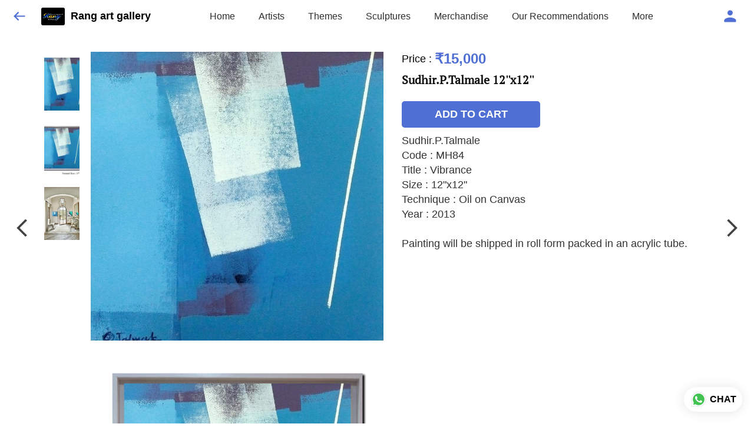

--- FILE ---
content_type: text/html; charset=utf-8
request_url: https://rangartgallery.com/s/gallery/rang-art-gallery-/sudhirptalmale/0fp/product/-MIhrlCNCiLpt4d7PzHq
body_size: 41819
content:
<!DOCTYPE html><html lang=en><head><meta charset=UTF-8 /><link rel="shortcut icon" type=image/png href="https://d1h96izmtdkx5o.cloudfront.net/-MCm5qpLvZ8qJjTe_Lvz.jpg?v=26"/><title>Sudhir.P.Talmale 12&#39;&#39;x12&#39;&#39; | Rang art gallery</title><meta name=theme-color content=#f8f2e8 /><meta name=viewport content="width=device-width,initial-scale=1"/><meta name=description content="Sudhir.P.Talmale
Code : MH84
Title : Vibrance
Size : 12&#34;x12&#34;
Technique : Oil on Canvas
Year : 2013

Painting will be shipped in roll form packed in an acrylic tube."><meta http-equiv=X-UA-Compatible content="ie=edge"/><meta property=og:title content="Buy Sudhir.P.Talmale 12&#39;&#39;x12&#39;&#39;   online at best price from Rang art gallery "/><meta property=og:image content=https://do9uy4stciz2v.cloudfront.net/-MCm5qpLvZ8qJjTe_Lvy/products_600/-MIhrlCNCiLpt4d7PzHq.jpg /><meta property=og:type content=article /><meta property=og:image:height content=2202 /><meta property=og:image:width content=2268 /><meta property=og:description content="Sudhir.P.Talmale
Code : MH84
Title : Vibrance
Size : 12&#34;x12&#34;
Technique : Oil on Canvas
Year : 2013

Painting will be shipped in roll form packed in an acrylic tube."/><meta property=og:site_name content="Rang art gallery "/><meta name=twitter:card content=summary /><meta name=twitter:title content="Buy Sudhir.P.Talmale 12&#39;&#39;x12&#39;&#39;   online at best price from Rang art gallery "/><meta name=twitter:description content="Sudhir.P.Talmale
Code : MH84
Title : Vibrance
Size : 12&#34;x12&#34;
Technique : Oil on Canvas
Year : 2013

Painting will be shipped in roll form packed in an acrylic tube."/><meta name=twitter:image content=https://do9uy4stciz2v.cloudfront.net/-MCm5qpLvZ8qJjTe_Lvy/products_600/-MIhrlCNCiLpt4d7PzHq.jpg /><meta name=google content=notranslate /><meta name=referrer content=strict-origin-when-cross-origin /><link rel=preconnect href=https://catalogue-cdn.quicksell.co/s/ fetchpriority=high /><link rel=dns-prefetch href=https://catalogue-cdn.quicksell.co/s/ fetchpriority=high /><link rel=preconnect href=https://qs-catalogue-banners.s3-accelerate.amazonaws.com fetchpriority=high /><link rel=dns-prefetch href=https://qs-catalogue-banners.s3-accelerate.amazonaws.com fetchpriority=high /><link rel=preconnect href=https://d19s00k70wfv0n.cloudfront.net fetchpriority=high /><link rel=dns-prefetch href=https://d19s00k70wfv0n.cloudfront.net fetchpriority=high /><link rel=preconnect href=https://s3.amazonaws.com/quicksales fetchpriority=high /><link rel=dns-prefetch href=https://s3.amazonaws.com/quicksales fetchpriority=high /><link rel=preconnect href=https://do9uy4stciz2v.cloudfront.net fetchpriority=high /><link rel=dns-prefetch href=https://do9uy4stciz2v.cloudfront.net fetchpriority=high /><link rel=preconnect href=https://quicksales-processed-videos.s3.ap-south-1.amazonaws.com fetchpriority=high /><link rel=dns-prefetch href=https://quicksales-processed-videos.s3.ap-south-1.amazonaws.com fetchpriority=high /><link rel=preconnect href=https://duid26tx7z2bo.cloudfront.net fetchpriority=high /><link rel=dns-prefetch href=https://duid26tx7z2bo.cloudfront.net fetchpriority=high /><link rel=preconnect href=https://s3.ap-south-1.amazonaws.com/quicksell-logos fetchpriority=high /><link rel=dns-prefetch href=https://s3.ap-south-1.amazonaws.com/quicksell-logos fetchpriority=high /><link rel=preconnect href=https://d1h96izmtdkx5o.cloudfront.net fetchpriority=high /><link rel=dns-prefetch href=https://d1h96izmtdkx5o.cloudfront.net fetchpriority=high /><link rel=preconnect href=https://cdn.quicksell.co fetchpriority=high /><link rel=dns-prefetch href=https://cdn.quicksell.co fetchpriority=high /><link rel=preconnect href=https://video-cdn.quicksell.co fetchpriority=high /><link rel=dns-prefetch href=https://video-cdn.quicksell.co fetchpriority=high /><meta name=metaData content="{&#34;companyId&#34;:&#34;-MCm5qpLvZ8qJjTe_Lvz&#34;,&#34;companyName&#34;:&#34;Rang art gallery &#34;,&#34;logoExists&#34;:true,&#34;logoVersion&#34;:26,&#34;logoHeight&#34;:185,&#34;logoWidth&#34;:246,&#34;logoType&#34;:&#34;jpg&#34;,&#34;logoUrl&#34;:&#34;https://d1h96izmtdkx5o.cloudfront.net/-MCm5qpLvZ8qJjTe_Lvz.jpg?v=26&#34;,&#34;catalogueTitle&#34;:&#34;Sudhir.P.Talmale&#34;,&#34;title&#34;:&#34;Sudhir.P.Talmale 12&#39;&#39;x12&#39;&#39;   | Rang art gallery &#34;,&#34;thumbUrl&#34;:&#34;https://do9uy4stciz2v.cloudfront.net/-MCm5qpLvZ8qJjTe_Lvy/products_200/-Nw4s3udPfIG4etxGIzJ.jpg&#34;,&#34;og:title&#34;:&#34;Buy Sudhir.P.Talmale 12&#39;&#39;x12&#39;&#39;   online at best price from Rang art gallery &#34;,&#34;og:image&#34;:&#34;https://do9uy4stciz2v.cloudfront.net/-MCm5qpLvZ8qJjTe_Lvy/products_600/-Nw4s3udPfIG4etxGIzJ.jpg&#34;,&#34;isOgImageProductPicture&#34;:true,&#34;productPictureHeight&#34;:2202,&#34;productPictureWidth&#34;:2268,&#34;og:description&#34;:&#34;Sudhir.P.Talmale\nCode : MH84\nTitle : Vibrance\nSize : 12\&#34;x12\&#34;\nTechnique : Oil on Canvas\nYear : 2013\n\nPainting will be shipped in roll form packed in an acrylic tube.&#34;,&#34;og:productImage&#34;:&#34;https://do9uy4stciz2v.cloudfront.net/-MCm5qpLvZ8qJjTe_Lvy/products_600/-MIhrlCNCiLpt4d7PzHq.jpg&#34;,&#34;og:productName&#34;:&#34;Sudhir.P.Talmale 12&#39;&#39;x12&#39;&#39;  &#34;,&#34;og:productDescription&#34;:&#34;Sudhir.P.Talmale\nCode : MH84\nTitle : Vibrance\nSize : 12\&#34;x12\&#34;\nTechnique : Oil on Canvas\nYear : 2013\n\nPainting will be shipped in roll form packed in an acrylic tube.&#34;,&#34;shouldLoadShim&#34;:false,&#34;htmlThemeColor&#34;:&#34;#f8f2e8&#34;}"/><meta name=amalgam content="{&#34;showcase&#34;:{&#34;id&#34;:&#34;-MU96SinWTqDMreHEUeQ&#34;,&#34;catalogueId&#34;:&#34;-MIha7QsdJdv5Toc_iQS&#34;,&#34;sentByCompanyId&#34;:&#34;-MCm5qpLvZ8qJjTe_Lvz&#34;,&#34;sentByUserId&#34;:&#34;-MCm5qpLvZ8qJjTe_Lvy&#34;,&#34;companySlug&#34;:&#34;rang-art-gallery-&#34;,&#34;catalogueSlug&#34;:&#34;sudhirptalmale&#34;,&#34;randomSlug&#34;:&#34;2ax&#34;,&#34;verifyOTP&#34;:null,&#34;requestIdentity&#34;:false,&#34;dateCreated&#34;:&#34;2021-02-22T14:21:30.562Z&#34;,&#34;dateUpdated&#34;:&#34;2024-04-22T12:56:31.760Z&#34;,&#34;dateExpired&#34;:null,&#34;dateDeleted&#34;:null,&#34;isHidden&#34;:null,&#34;pictureUrl&#34;:null,&#34;pictures&#34;:{},&#34;videos&#34;:{}},&#34;isVisitorBlocked&#34;:false,&#34;userId&#34;:&#34;-MCm5qpLvZ8qJjTe_Lvy&#34;,&#34;companyId&#34;:&#34;-MCm5qpLvZ8qJjTe_Lvz&#34;,&#34;user&#34;:{&#34;id&#34;:&#34;-MCm5qpLvZ8qJjTe_Lvy&#34;,&#34;name&#34;:&#34;Kapil A Harmilapi&#34;,&#34;email&#34;:&#34;rangartgallery@gmail.com&#34;,&#34;phone&#34;:&#34;+919811078742&#34;,&#34;profileImageURL&#34;:&#34;https://lh3.googleusercontent.com/a-/AOh14Gj6pbKSt93oeBAx7E5z6f_eWNGwIPprCQUttZiYwQ=s96-c&#34;,&#34;pictureUrl&#34;:null,&#34;pictures&#34;:{},&#34;videos&#34;:{}},&#34;companyName&#34;:&#34;Rang art gallery &#34;,&#34;companyAddress&#34;:null,&#34;formattedAddress&#34;:null,&#34;currencyCode&#34;:&#34;INR&#34;,&#34;currencySymbol&#34;:&#34;₹&#34;,&#34;logoVersion&#34;:26,&#34;logoExists&#34;:true,&#34;altLogoVersion&#34;:&#34;&#34;,&#34;altLogoExists&#34;:false,&#34;paymentPlan&#34;:&#34;PLATINUM&#34;,&#34;pureWhitelabel&#34;:false,&#34;experiments&#34;:{&#34;showSkuBarcode&#34;:false,&#34;invoiceName&#34;:&#34;Estimate&#34;,&#34;showDesc&#34;:true,&#34;requestIdentityTime&#34;:15,&#34;chatNowAutoExpand&#34;:false,&#34;chatNowExpandTimeout&#34;:20,&#34;chatNowPopover&#34;:true,&#34;landingPage&#34;:&#34;company-open&#34;,&#34;payUmoneyLink&#34;:null,&#34;inquiryBox&#34;:&#34;single-click&#34;,&#34;inquiryText&#34;:&#34;Add to list&#34;,&#34;inquirySuccessText&#34;:&#34;Added to list&#34;,&#34;inquirySuccessPopover&#34;:&#34;in list&#34;,&#34;inquiryReviewTitle&#34;:&#34;My list&#34;,&#34;homeLayout&#34;:&#34;grid&#34;,&#34;companyHomeLayout&#34;:&#34;grid&#34;,&#34;selectedThemeId&#34;:&#34;e8eedc80-43c1-11ec-9093-8da13799bc63&#34;,&#34;receiveOrderOnWhatsapp&#34;:true,&#34;showPoweredBy&#34;:true,&#34;facebookPixelId&#34;:&#34;573956834399874&#34;,&#34;facebookPixelIds&#34;:[],&#34;aspectRatioRange&#34;:0.1,&#34;hideInquiryTutorial&#34;:false,&#34;action-button-id&#34;:&#34;add_to_cart&#34;,&#34;outOfStockLabelText&#34;:&#34;Out of stock&#34;,&#34;showOutOfStockProduct&#34;:true,&#34;outOfStockLabelId&#34;:&#34;OUT_OF_STOCK_DEFAULT&#34;,&#34;i18n&#34;:&#34;en_US&#34;,&#34;appI18n&#34;:&#34;en_US&#34;,&#34;allowOrdersOnOutOfStock&#34;:false,&#34;inquiryDownloadDisabled&#34;:false,&#34;trackInventory&#34;:true,&#34;autoReduceInventory&#34;:&#34;COMPANY&#34;,&#34;acceptPaymentsOnOrderConfirmation&#34;:false,&#34;showPaymentGateway&#34;:false,&#34;pdfDownloadFromWeb&#34;:false,&#34;subscriptionEnabled&#34;:false,&#34;removeCatalogueProductBadges&#34;:false,&#34;removeCatalogueProductPrice&#34;:false,&#34;enableProductDownload&#34;:false,&#34;captureShippingAddress&#34;:true,&#34;orderConfirmationCustomMessage&#34;:null,&#34;cataloguePaymentMethods&#34;:{&#34;PHONEPE&#34;:true,&#34;CASH_ON_DELIVERY&#34;:true},&#34;inquiryTextInputPlaceholder&#34;:null,&#34;removeHomeGridAddToList&#34;:false,&#34;removeCatalogueAddToList&#34;:false,&#34;removeGalleryAddToList&#34;:false,&#34;showGalleryDoubleTickSendInquiry&#34;:false,&#34;removeCompanyNameFromCatalogueHeader&#34;:false,&#34;removeGroupCatalogueGradient&#34;:true,&#34;removeGroupCatalogueTitle&#34;:false,&#34;removeCompanyContactDetailsFromCatalogue&#34;:false,&#34;removeCatalogueCountFromGroupCatalogue&#34;:false,&#34;homePageHeadline&#34;:null,&#34;largeGroupCatalogueLogo&#34;:false,&#34;mediumGroupCatalogueLogo&#34;:false,&#34;firstProductAsCover&#34;:false,&#34;minOrderAmount&#34;:null,&#34;getDailyReports&#34;:true,&#34;groupVideoBanner&#34;:&#34;https://qs-customer-data.s3.ap-south-1.amazonaws.com/-MCm5qpLvZ8qJjTe_Lvz-banner-3.jpg&#34;,&#34;groupVideoYoutubeId&#34;:&#34;Mdtzg-aGxC0&#34;,&#34;groupBackgroundContain&#34;:false,&#34;shippingCost&#34;:&#34;CUSTOM&#34;,&#34;removeGroupCompanyCard&#34;:false,&#34;removeSingleCompanyCard&#34;:false,&#34;removeGroupCompanyHeader&#34;:false,&#34;removeSingleCompanyHeader&#34;:false,&#34;allCatalogueGridImagesContain&#34;:false,&#34;minOrderQuantity&#34;:null,&#34;forceRemoveCreateFreeCatalogueBanner&#34;:false,&#34;showImagesInPdf&#34;:true,&#34;syncInventoryWithReseller&#34;:null,&#34;groupCatalogueCustomAspectRatio&#34;:null,&#34;hideSendOrderReceiptOnEmail&#34;:false,&#34;disableAnalytics&#34;:false,&#34;useQueueForFirebaseAnalytics&#34;:false,&#34;firebaseAnalyticsViewTimeInterval&#34;:5,&#34;showPoweredBySetting&#34;:false,&#34;overwriteProductPriceOnPublish&#34;:false,&#34;showCouponSection&#34;:true,&#34;shouldDoResellerCatalogueDiffSync&#34;:false,&#34;requestLeadIdentity&#34;:false,&#34;actionButtonId&#34;:&#34;add_to_cart&#34;,&#34;removeCustomerDetailsFromPdf&#34;:false,&#34;productType&#34;:null,&#34;productTileImageSize&#34;:null,&#34;hideCompanyNameFromCatalogueHeader&#34;:false,&#34;centerAlignCompanyNameAndLogoInCatalogueHeader&#34;:false,&#34;jewelleryPriceBreakUpConfig&#34;:null,&#34;hideDoubleTickPoweredBy&#34;:false,&#34;hideProfilePageSection&#34;:false,&#34;sendOrderToSupplier&#34;:true,&#34;renderMagnifiedGalleryImages&#34;:false,&#34;hideGalleryPageNextPrevButtons&#34;:false,&#34;disableChatCrmWidget&#34;:false,&#34;lastOrderIdSequence&#34;:null,&#34;businessTypes&#34;:{&#34;-L2j9SMpo9R7UemvdhUK&#34;:{&#34;id&#34;:&#34;-L2j9SMpo9R7UemvdhUK&#34;,&#34;name&#34;:&#34;Electronics &amp; Electrical Supplies&#34;,&#34;position&#34;:0},&#34;-L2j9SMs8ii10-WqNUQU&#34;:{&#34;id&#34;:&#34;-L2j9SMs8ii10-WqNUQU&#34;,&#34;name&#34;:&#34;Industrial Machinery &amp; Equipments&#34;,&#34;position&#34;:1},&#34;-L2j9SMtmEZga9f5oiHG&#34;:{&#34;id&#34;:&#34;-L2j9SMtmEZga9f5oiHG&#34;,&#34;name&#34;:&#34;Construction Machinery &amp; Supplies&#34;,&#34;position&#34;:2},&#34;-L2j9SMtmEZga9f5oiHH&#34;:{&#34;id&#34;:&#34;-L2j9SMtmEZga9f5oiHH&#34;,&#34;name&#34;:&#34;Automobiles Spare Parts &amp; Services&#34;,&#34;position&#34;:3},&#34;-L2j9SMtmEZga9f5oiHI&#34;:{&#34;id&#34;:&#34;-L2j9SMtmEZga9f5oiHI&#34;,&#34;name&#34;:&#34;Logistics &amp; Transportation&#34;,&#34;position&#34;:4},&#34;-L2j9SMtmEZga9f5oiHJ&#34;:{&#34;id&#34;:&#34;-L2j9SMtmEZga9f5oiHJ&#34;,&#34;name&#34;:&#34;Industrial Supplies&#34;,&#34;position&#34;:5},&#34;-L2j9SMtmEZga9f5oiHK&#34;:{&#34;id&#34;:&#34;-L2j9SMtmEZga9f5oiHK&#34;,&#34;name&#34;:&#34;Business Services &amp; Consultants&#34;,&#34;position&#34;:6},&#34;-L2j9SMu_EwzL8DTSnG_&#34;:{&#34;id&#34;:&#34;-L2j9SMu_EwzL8DTSnG_&#34;,&#34;name&#34;:&#34;Food &amp; Beverages&#34;,&#34;position&#34;:7},&#34;-L2j9SMu_EwzL8DTSnGa&#34;:{&#34;id&#34;:&#34;-L2j9SMu_EwzL8DTSnGa&#34;,&#34;name&#34;:&#34;Event Management&#34;,&#34;position&#34;:8},&#34;-L2j9SMu_EwzL8DTSnGb&#34;:{&#34;id&#34;:&#34;-L2j9SMu_EwzL8DTSnGb&#34;,&#34;name&#34;:&#34;Apparels Clothing &amp; Footwear&#34;,&#34;position&#34;:9},&#34;-L2j9SMu_EwzL8DTSnGc&#34;:{&#34;id&#34;:&#34;-L2j9SMu_EwzL8DTSnGc&#34;,&#34;name&#34;:&#34;Explore more A to Z&#34;,&#34;position&#34;:10},&#34;-L2j9SMu_EwzL8DTSnGd&#34;:{&#34;id&#34;:&#34;-L2j9SMu_EwzL8DTSnGd&#34;,&#34;name&#34;:&#34;Advertising &amp; PR Services&#34;,&#34;position&#34;:11},&#34;-L2j9SMu_EwzL8DTSnGe&#34;:{&#34;id&#34;:&#34;-L2j9SMu_EwzL8DTSnGe&#34;,&#34;name&#34;:&#34;Agriculture Produce &amp; Equipments&#34;,&#34;position&#34;:12},&#34;-L2j9SMu_EwzL8DTSnGf&#34;:{&#34;id&#34;:&#34;-L2j9SMu_EwzL8DTSnGf&#34;,&#34;name&#34;:&#34;Ayurvedic Drugs &amp; Products&#34;,&#34;position&#34;:13},&#34;-L2j9SMvDewtMprWKBtz&#34;:{&#34;id&#34;:&#34;-L2j9SMvDewtMprWKBtz&#34;,&#34;name&#34;:&#34;Beauty &amp; Healthcare&#34;,&#34;position&#34;:14},&#34;-L2j9SMvDewtMprWKBu-&#34;:{&#34;id&#34;:&#34;-L2j9SMvDewtMprWKBu-&#34;,&#34;name&#34;:&#34;Books &amp; Stationaries&#34;,&#34;position&#34;:15},&#34;-L2j9SMvDewtMprWKBu0&#34;:{&#34;id&#34;:&#34;-L2j9SMvDewtMprWKBu0&#34;,&#34;name&#34;:&#34;Chemical Products &amp; Equipments&#34;,&#34;position&#34;:16},&#34;-L2j9SMvDewtMprWKBu1&#34;:{&#34;id&#34;:&#34;-L2j9SMvDewtMprWKBu1&#34;,&#34;name&#34;:&#34;Corporate IT Components &amp; Services&#34;,&#34;position&#34;:17},&#34;-L2j9SMvDewtMprWKBu2&#34;:{&#34;id&#34;:&#34;-L2j9SMvDewtMprWKBu2&#34;,&#34;name&#34;:&#34;Corporate Travel &amp; Outing&#34;,&#34;position&#34;:18},&#34;-L2j9SMvDewtMprWKBu3&#34;:{&#34;id&#34;:&#34;-L2j9SMvDewtMprWKBu3&#34;,&#34;name&#34;:&#34;Engineering Services&#34;,&#34;position&#34;:19},&#34;-L2j9SMvDewtMprWKBu4&#34;:{&#34;id&#34;:&#34;-L2j9SMvDewtMprWKBu4&#34;,&#34;name&#34;:&#34;Fashion Accessories&#34;,&#34;position&#34;:20},&#34;-L2j9SMwm-ztSE4WAC6u&#34;:{&#34;id&#34;:&#34;-L2j9SMwm-ztSE4WAC6u&#34;,&#34;name&#34;:&#34;Film &amp; Movie Production&#34;,&#34;position&#34;:21},&#34;-L2j9SMwm-ztSE4WAC6v&#34;:{&#34;id&#34;:&#34;-L2j9SMwm-ztSE4WAC6v&#34;,&#34;name&#34;:&#34;Furniture &amp; Hardware Products&#34;,&#34;position&#34;:22},&#34;-L2j9SMwm-ztSE4WAC6w&#34;:{&#34;id&#34;:&#34;-L2j9SMwm-ztSE4WAC6w&#34;,&#34;name&#34;:&#34;Gardening Tools &amp; Services&#34;,&#34;position&#34;:23},&#34;-L2j9SMwm-ztSE4WAC6x&#34;:{&#34;id&#34;:&#34;-L2j9SMwm-ztSE4WAC6x&#34;,&#34;name&#34;:&#34;Gems &amp; Jewellery&#34;,&#34;position&#34;:24},&#34;-L2j9SMwm-ztSE4WAC6y&#34;:{&#34;id&#34;:&#34;-L2j9SMwm-ztSE4WAC6y&#34;,&#34;name&#34;:&#34;Gifts Handicrafts &amp; Decoratives&#34;,&#34;position&#34;:25},&#34;-L2j9SMwm-ztSE4WAC6z&#34;:{&#34;id&#34;:&#34;-L2j9SMwm-ztSE4WAC6z&#34;,&#34;name&#34;:&#34;Goods &amp; Services On Hire&#34;,&#34;position&#34;:26},&#34;-L2j9SMwm-ztSE4WAC7-&#34;:{&#34;id&#34;:&#34;-L2j9SMwm-ztSE4WAC7-&#34;,&#34;name&#34;:&#34;Heavy Transport Components &amp; Parts&#34;,&#34;position&#34;:27},&#34;-L2j9SMxLogTgPBNbd91&#34;:{&#34;id&#34;:&#34;-L2j9SMxLogTgPBNbd91&#34;,&#34;name&#34;:&#34;Home Supplies&#34;,&#34;position&#34;:28},&#34;-L2j9SMxLogTgPBNbd92&#34;:{&#34;id&#34;:&#34;-L2j9SMxLogTgPBNbd92&#34;,&#34;name&#34;:&#34;Housekeeping &amp; Facility Management&#34;,&#34;position&#34;:29},&#34;-L2j9SMxLogTgPBNbd93&#34;:{&#34;id&#34;:&#34;-L2j9SMxLogTgPBNbd93&#34;,&#34;name&#34;:&#34;Human Resource Services&#34;,&#34;position&#34;:30},&#34;-L2j9SMxLogTgPBNbd94&#34;:{&#34;id&#34;:&#34;-L2j9SMxLogTgPBNbd94&#34;,&#34;name&#34;:&#34;Industrial Tools &amp; Services&#34;,&#34;position&#34;:31},&#34;-L2j9SMxLogTgPBNbd95&#34;:{&#34;id&#34;:&#34;-L2j9SMxLogTgPBNbd95&#34;,&#34;name&#34;:&#34;Interior Designers &amp; Architecture&#34;,&#34;position&#34;:32},&#34;-L2j9SMxLogTgPBNbd96&#34;:{&#34;id&#34;:&#34;-L2j9SMxLogTgPBNbd96&#34;,&#34;name&#34;:&#34;Kitchenware &amp; Appliances&#34;,&#34;position&#34;:33},&#34;-L2j9SMxLogTgPBNbd97&#34;:{&#34;id&#34;:&#34;-L2j9SMxLogTgPBNbd97&#34;,&#34;name&#34;:&#34;Laboratory &amp; Testing Equipment&#34;,&#34;position&#34;:34},&#34;-L2j9SMyGDCT6xFuRd7x&#34;:{&#34;id&#34;:&#34;-L2j9SMyGDCT6xFuRd7x&#34;,&#34;name&#34;:&#34;Leather Goods &amp; Accessories&#34;,&#34;position&#34;:35},&#34;-L2j9SMyGDCT6xFuRd7y&#34;:{&#34;id&#34;:&#34;-L2j9SMyGDCT6xFuRd7y&#34;,&#34;name&#34;:&#34;Luggage &amp; Bags&#34;,&#34;position&#34;:36},&#34;-L2j9SMyGDCT6xFuRd7z&#34;:{&#34;id&#34;:&#34;-L2j9SMyGDCT6xFuRd7z&#34;,&#34;name&#34;:&#34;Mechanical Components &amp; Services&#34;,&#34;position&#34;:37},&#34;-L2j9SMyGDCT6xFuRd8-&#34;:{&#34;id&#34;:&#34;-L2j9SMyGDCT6xFuRd8-&#34;,&#34;name&#34;:&#34;Metals &amp; Metal Products&#34;,&#34;position&#34;:38},&#34;-L2j9SMyGDCT6xFuRd80&#34;:{&#34;id&#34;:&#34;-L2j9SMyGDCT6xFuRd80&#34;,&#34;name&#34;:&#34;Office Electronics Stationery &amp; Services&#34;,&#34;position&#34;:39},&#34;-L2j9SMyGDCT6xFuRd81&#34;:{&#34;id&#34;:&#34;-L2j9SMyGDCT6xFuRd81&#34;,&#34;name&#34;:&#34;Packaging &amp; Labelling&#34;,&#34;position&#34;:40},&#34;-L2j9SMyGDCT6xFuRd82&#34;:{&#34;id&#34;:&#34;-L2j9SMyGDCT6xFuRd82&#34;,&#34;name&#34;:&#34;Paper &amp; Paper Products&#34;,&#34;position&#34;:41},&#34;-L2j9SMzLK2JMyfCogYn&#34;:{&#34;id&#34;:&#34;-L2j9SMzLK2JMyfCogYn&#34;,&#34;name&#34;:&#34;Pharmaceutical &amp; Medical Supplies&#34;,&#34;position&#34;:42},&#34;-L2j9SMzLK2JMyfCogYo&#34;:{&#34;id&#34;:&#34;-L2j9SMzLK2JMyfCogYo&#34;,&#34;name&#34;:&#34;Printing &amp; Publishing Services&#34;,&#34;position&#34;:43},&#34;-L2j9SMzLK2JMyfCogYp&#34;:{&#34;id&#34;:&#34;-L2j9SMzLK2JMyfCogYp&#34;,&#34;name&#34;:&#34;Security Equipment &amp; Services&#34;,&#34;position&#34;:44},&#34;-L2j9SMzLK2JMyfCogYq&#34;:{&#34;id&#34;:&#34;-L2j9SMzLK2JMyfCogYq&#34;,&#34;name&#34;:&#34;Sports &amp; Fitness&#34;,&#34;position&#34;:45},&#34;-L2j9SMzLK2JMyfCogYr&#34;:{&#34;id&#34;:&#34;-L2j9SMzLK2JMyfCogYr&#34;,&#34;name&#34;:&#34;Stone Artefacts &amp; Flooring&#34;,&#34;position&#34;:46},&#34;-L2j9SMzLK2JMyfCogYs&#34;:{&#34;id&#34;:&#34;-L2j9SMzLK2JMyfCogYs&#34;,&#34;name&#34;:&#34;Telecom Products &amp; Services&#34;,&#34;position&#34;:47},&#34;-L2j9SMzLK2JMyfCogYt&#34;:{&#34;id&#34;:&#34;-L2j9SMzLK2JMyfCogYt&#34;,&#34;name&#34;:&#34;Textile Goods &amp; Services&#34;,&#34;position&#34;:48},&#34;-L2j9SMzLK2JMyfCogYu&#34;:{&#34;id&#34;:&#34;-L2j9SMzLK2JMyfCogYu&#34;,&#34;name&#34;:&#34;Toys, Games &amp; Baby Care&#34;,&#34;position&#34;:49},&#34;-L2j9SN-IRjMyKZFCgQI&#34;:{&#34;id&#34;:&#34;-L2j9SN-IRjMyKZFCgQI&#34;,&#34;name&#34;:&#34;Vocational &amp; Corporate Training&#34;,&#34;position&#34;:50}},&#34;categories&#34;:{&#34;-L2j7PxhY6kZZvKSKf19&#34;:{&#34;icon&#34;:&#34;https://s3.ap-south-1.amazonaws.com/qs-business-categories/manufacturer.png&#34;,&#34;id&#34;:&#34;-L2j7PxhY6kZZvKSKf19&#34;,&#34;name&#34;:&#34;Manufacturer&#34;,&#34;position&#34;:0},&#34;-L2j7PxkUuk7LFN3nbNV&#34;:{&#34;icon&#34;:&#34;https://s3.ap-south-1.amazonaws.com/qs-business-categories/wholesaler.png&#34;,&#34;id&#34;:&#34;-L2j7PxkUuk7LFN3nbNV&#34;,&#34;name&#34;:&#34;Wholesaler&#34;,&#34;position&#34;:1},&#34;-L2j7PxkUuk7LFN3nbNW&#34;:{&#34;icon&#34;:&#34;https://s3.ap-south-1.amazonaws.com/qs-business-categories/distributor.png&#34;,&#34;id&#34;:&#34;-L2j7PxkUuk7LFN3nbNW&#34;,&#34;name&#34;:&#34;Distributor&#34;,&#34;position&#34;:2},&#34;-L2j7Pxl3ig-koFnlg-Q&#34;:{&#34;icon&#34;:&#34;https://s3.ap-south-1.amazonaws.com/qs-business-categories/retailer.png&#34;,&#34;id&#34;:&#34;-L2j7Pxl3ig-koFnlg-Q&#34;,&#34;name&#34;:&#34;Retailer&#34;,&#34;position&#34;:3},&#34;-L2j7Pxl3ig-koFnlg-R&#34;:{&#34;icon&#34;:&#34;https://s3.ap-south-1.amazonaws.com/qs-business-categories/buyer.png&#34;,&#34;id&#34;:&#34;-L2j7Pxl3ig-koFnlg-R&#34;,&#34;name&#34;:&#34;Buyer&#34;,&#34;position&#34;:4}},&#34;fb-preview&#34;:false,&#34;quickcomments&#34;:true,&#34;product-training&#34;:{&#34;enabled&#34;:true},&#34;imageBackgroundColor&#34;:&#34;#ffffff&#34;,&#34;createFreeCatalogueBannerVisible&#34;:true,&#34;removeBlur&#34;:true,&#34;productsTagwiseView&#34;:true,&#34;pushToQueueRetryCount&#34;:3,&#34;requestIdentityModal&#34;:false,&#34;resellAllowed&#34;:false,&#34;sendcommentto&#34;:&#34;company&#34;,&#34;bundle_load_threshold&#34;:7000,&#34;shareOnlyDefaultImage&#34;:true,&#34;resellerGroupCreationAllowed&#34;:true,&#34;googleSiteVerification&#34;:&#34;FeRQNWhMyreb-5l4eUt9kgYMVsGN0pphULPeCjLGUko&#34;,&#34;defaultExperiments&#34;:{&#34;showSkuBarcode&#34;:false,&#34;invoiceName&#34;:&#34;Estimate&#34;,&#34;showDesc&#34;:true,&#34;requestIdentityTime&#34;:15,&#34;chatNowAutoExpand&#34;:true,&#34;chatNowExpandTimeout&#34;:20,&#34;chatNowPopover&#34;:true,&#34;landingPage&#34;:&#34;default&#34;,&#34;payUmoneyLink&#34;:null,&#34;inquiryBox&#34;:&#34;multi-click&#34;,&#34;inquiryText&#34;:&#34;Tap to star&#34;,&#34;inquirySuccessText&#34;:&#34;Starred&#34;,&#34;inquirySuccessPopover&#34;:&#34;starred&#34;,&#34;inquiryReviewTitle&#34;:&#34;Your starred items&#34;,&#34;homeLayout&#34;:&#34;grid&#34;,&#34;companyHomeLayout&#34;:&#34;grid&#34;,&#34;selectedThemeId&#34;:&#34;light&#34;,&#34;receiveOrderOnWhatsapp&#34;:true,&#34;showPoweredBy&#34;:true,&#34;facebookPixelId&#34;:null,&#34;facebookPixelIds&#34;:[],&#34;aspectRatioRange&#34;:0.1,&#34;hideInquiryTutorial&#34;:false,&#34;action-button-id&#34;:&#34;default&#34;,&#34;outOfStockLabelText&#34;:&#34;Out of stock&#34;,&#34;showOutOfStockProduct&#34;:true,&#34;outOfStockLabelId&#34;:&#34;OUT_OF_STOCK_DEFAULT&#34;,&#34;i18n&#34;:&#34;en_US&#34;,&#34;appI18n&#34;:&#34;en_US&#34;,&#34;allowOrdersOnOutOfStock&#34;:false,&#34;inquiryDownloadDisabled&#34;:false,&#34;trackInventory&#34;:false,&#34;autoReduceInventory&#34;:&#34;COMPANY&#34;,&#34;acceptPaymentsOnOrderConfirmation&#34;:false,&#34;showPaymentGateway&#34;:false,&#34;pdfDownloadFromWeb&#34;:false,&#34;subscriptionEnabled&#34;:false,&#34;removeCatalogueProductBadges&#34;:false,&#34;removeCatalogueProductPrice&#34;:false,&#34;enableProductDownload&#34;:false,&#34;captureShippingAddress&#34;:false,&#34;orderConfirmationCustomMessage&#34;:null,&#34;cataloguePaymentMethods&#34;:null,&#34;inquiryTextInputPlaceholder&#34;:null,&#34;removeHomeGridAddToList&#34;:false,&#34;removeCatalogueAddToList&#34;:false,&#34;removeGalleryAddToList&#34;:false,&#34;showGalleryDoubleTickSendInquiry&#34;:false,&#34;removeCompanyNameFromCatalogueHeader&#34;:false,&#34;removeGroupCatalogueGradient&#34;:true,&#34;removeGroupCatalogueTitle&#34;:false,&#34;removeCompanyContactDetailsFromCatalogue&#34;:false,&#34;removeCatalogueCountFromGroupCatalogue&#34;:false,&#34;homePageHeadline&#34;:null,&#34;largeGroupCatalogueLogo&#34;:false,&#34;mediumGroupCatalogueLogo&#34;:false,&#34;firstProductAsCover&#34;:false,&#34;minOrderAmount&#34;:null,&#34;getDailyReports&#34;:true,&#34;groupVideoBanner&#34;:null,&#34;groupVideoYoutubeId&#34;:null,&#34;groupBackgroundContain&#34;:false,&#34;shippingCost&#34;:null,&#34;removeGroupCompanyCard&#34;:false,&#34;removeSingleCompanyCard&#34;:false,&#34;removeGroupCompanyHeader&#34;:false,&#34;removeSingleCompanyHeader&#34;:false,&#34;allCatalogueGridImagesContain&#34;:false,&#34;minOrderQuantity&#34;:null,&#34;forceRemoveCreateFreeCatalogueBanner&#34;:false,&#34;showImagesInPdf&#34;:true,&#34;syncInventoryWithReseller&#34;:null,&#34;groupCatalogueCustomAspectRatio&#34;:null,&#34;hideSendOrderReceiptOnEmail&#34;:false,&#34;disableAnalytics&#34;:false,&#34;useQueueForFirebaseAnalytics&#34;:false,&#34;firebaseAnalyticsViewTimeInterval&#34;:5,&#34;showPoweredBySetting&#34;:true,&#34;overwriteProductPriceOnPublish&#34;:false,&#34;showCouponSection&#34;:true,&#34;shouldDoResellerCatalogueDiffSync&#34;:false,&#34;requestLeadIdentity&#34;:false,&#34;actionButtonId&#34;:&#34;add_to_cart&#34;,&#34;removeCustomerDetailsFromPdf&#34;:false,&#34;productType&#34;:null,&#34;productTileImageSize&#34;:null,&#34;hideCompanyNameFromCatalogueHeader&#34;:false,&#34;centerAlignCompanyNameAndLogoInCatalogueHeader&#34;:false,&#34;jewelleryPriceBreakUpConfig&#34;:null,&#34;hideDoubleTickPoweredBy&#34;:false,&#34;hideProfilePageSection&#34;:false,&#34;sendOrderToSupplier&#34;:true,&#34;renderMagnifiedGalleryImages&#34;:false,&#34;hideGalleryPageNextPrevButtons&#34;:false,&#34;disableChatCrmWidget&#34;:false,&#34;lastOrderIdSequence&#34;:null}},&#34;companyExperiments&#34;:{&#34;showSkuBarcode&#34;:false,&#34;invoiceName&#34;:&#34;Estimate&#34;,&#34;showDesc&#34;:true,&#34;requestIdentityTime&#34;:15,&#34;chatNowAutoExpand&#34;:false,&#34;chatNowExpandTimeout&#34;:20,&#34;chatNowPopover&#34;:true,&#34;landingPage&#34;:&#34;company-open&#34;,&#34;payUmoneyLink&#34;:null,&#34;inquiryBox&#34;:&#34;single-click&#34;,&#34;inquiryText&#34;:&#34;Add to list&#34;,&#34;inquirySuccessText&#34;:&#34;Added to list&#34;,&#34;inquirySuccessPopover&#34;:&#34;in list&#34;,&#34;inquiryReviewTitle&#34;:&#34;My list&#34;,&#34;homeLayout&#34;:&#34;grid&#34;,&#34;companyHomeLayout&#34;:&#34;grid&#34;,&#34;selectedThemeId&#34;:&#34;e8eedc80-43c1-11ec-9093-8da13799bc63&#34;,&#34;receiveOrderOnWhatsapp&#34;:true,&#34;showPoweredBy&#34;:true,&#34;facebookPixelId&#34;:&#34;573956834399874&#34;,&#34;facebookPixelIds&#34;:[],&#34;aspectRatioRange&#34;:0.1,&#34;hideInquiryTutorial&#34;:false,&#34;action-button-id&#34;:&#34;add_to_cart&#34;,&#34;outOfStockLabelText&#34;:&#34;Out of stock&#34;,&#34;showOutOfStockProduct&#34;:true,&#34;outOfStockLabelId&#34;:&#34;OUT_OF_STOCK_DEFAULT&#34;,&#34;i18n&#34;:&#34;en_US&#34;,&#34;appI18n&#34;:&#34;en_US&#34;,&#34;allowOrdersOnOutOfStock&#34;:false,&#34;inquiryDownloadDisabled&#34;:false,&#34;trackInventory&#34;:true,&#34;autoReduceInventory&#34;:&#34;COMPANY&#34;,&#34;acceptPaymentsOnOrderConfirmation&#34;:false,&#34;showPaymentGateway&#34;:false,&#34;pdfDownloadFromWeb&#34;:false,&#34;subscriptionEnabled&#34;:false,&#34;removeCatalogueProductBadges&#34;:false,&#34;removeCatalogueProductPrice&#34;:false,&#34;enableProductDownload&#34;:false,&#34;captureShippingAddress&#34;:true,&#34;orderConfirmationCustomMessage&#34;:null,&#34;cataloguePaymentMethods&#34;:{&#34;PHONEPE&#34;:true,&#34;CASH_ON_DELIVERY&#34;:true},&#34;inquiryTextInputPlaceholder&#34;:null,&#34;removeHomeGridAddToList&#34;:false,&#34;removeCatalogueAddToList&#34;:false,&#34;removeGalleryAddToList&#34;:false,&#34;showGalleryDoubleTickSendInquiry&#34;:false,&#34;removeCompanyNameFromCatalogueHeader&#34;:false,&#34;removeGroupCatalogueGradient&#34;:true,&#34;removeGroupCatalogueTitle&#34;:false,&#34;removeCompanyContactDetailsFromCatalogue&#34;:false,&#34;removeCatalogueCountFromGroupCatalogue&#34;:false,&#34;homePageHeadline&#34;:null,&#34;largeGroupCatalogueLogo&#34;:false,&#34;mediumGroupCatalogueLogo&#34;:false,&#34;firstProductAsCover&#34;:false,&#34;minOrderAmount&#34;:null,&#34;getDailyReports&#34;:true,&#34;groupVideoBanner&#34;:&#34;https://qs-customer-data.s3.ap-south-1.amazonaws.com/-MCm5qpLvZ8qJjTe_Lvz-banner-3.jpg&#34;,&#34;groupVideoYoutubeId&#34;:&#34;Mdtzg-aGxC0&#34;,&#34;groupBackgroundContain&#34;:false,&#34;shippingCost&#34;:&#34;CUSTOM&#34;,&#34;removeGroupCompanyCard&#34;:false,&#34;removeSingleCompanyCard&#34;:false,&#34;removeGroupCompanyHeader&#34;:false,&#34;removeSingleCompanyHeader&#34;:false,&#34;allCatalogueGridImagesContain&#34;:false,&#34;minOrderQuantity&#34;:null,&#34;forceRemoveCreateFreeCatalogueBanner&#34;:false,&#34;showImagesInPdf&#34;:true,&#34;syncInventoryWithReseller&#34;:null,&#34;groupCatalogueCustomAspectRatio&#34;:null,&#34;hideSendOrderReceiptOnEmail&#34;:false,&#34;disableAnalytics&#34;:false,&#34;useQueueForFirebaseAnalytics&#34;:false,&#34;firebaseAnalyticsViewTimeInterval&#34;:5,&#34;showPoweredBySetting&#34;:false,&#34;overwriteProductPriceOnPublish&#34;:false,&#34;showCouponSection&#34;:true,&#34;shouldDoResellerCatalogueDiffSync&#34;:false,&#34;requestLeadIdentity&#34;:false,&#34;actionButtonId&#34;:&#34;add_to_cart&#34;,&#34;removeCustomerDetailsFromPdf&#34;:false,&#34;productType&#34;:null,&#34;productTileImageSize&#34;:null,&#34;hideCompanyNameFromCatalogueHeader&#34;:false,&#34;centerAlignCompanyNameAndLogoInCatalogueHeader&#34;:false,&#34;jewelleryPriceBreakUpConfig&#34;:null,&#34;hideDoubleTickPoweredBy&#34;:false,&#34;hideProfilePageSection&#34;:false,&#34;sendOrderToSupplier&#34;:true,&#34;renderMagnifiedGalleryImages&#34;:false,&#34;hideGalleryPageNextPrevButtons&#34;:false,&#34;disableChatCrmWidget&#34;:false,&#34;lastOrderIdSequence&#34;:null,&#34;bundle_load_threshold&#34;:7000,&#34;businessTypes&#34;:{&#34;-L2j9SMpo9R7UemvdhUK&#34;:{&#34;id&#34;:&#34;-L2j9SMpo9R7UemvdhUK&#34;,&#34;name&#34;:&#34;Electronics &amp; Electrical Supplies&#34;,&#34;position&#34;:0},&#34;-L2j9SMs8ii10-WqNUQU&#34;:{&#34;id&#34;:&#34;-L2j9SMs8ii10-WqNUQU&#34;,&#34;name&#34;:&#34;Industrial Machinery &amp; Equipments&#34;,&#34;position&#34;:1},&#34;-L2j9SMtmEZga9f5oiHG&#34;:{&#34;id&#34;:&#34;-L2j9SMtmEZga9f5oiHG&#34;,&#34;name&#34;:&#34;Construction Machinery &amp; Supplies&#34;,&#34;position&#34;:2},&#34;-L2j9SMtmEZga9f5oiHH&#34;:{&#34;id&#34;:&#34;-L2j9SMtmEZga9f5oiHH&#34;,&#34;name&#34;:&#34;Automobiles Spare Parts &amp; Services&#34;,&#34;position&#34;:3},&#34;-L2j9SMtmEZga9f5oiHI&#34;:{&#34;id&#34;:&#34;-L2j9SMtmEZga9f5oiHI&#34;,&#34;name&#34;:&#34;Logistics &amp; Transportation&#34;,&#34;position&#34;:4},&#34;-L2j9SMtmEZga9f5oiHJ&#34;:{&#34;id&#34;:&#34;-L2j9SMtmEZga9f5oiHJ&#34;,&#34;name&#34;:&#34;Industrial Supplies&#34;,&#34;position&#34;:5},&#34;-L2j9SMtmEZga9f5oiHK&#34;:{&#34;id&#34;:&#34;-L2j9SMtmEZga9f5oiHK&#34;,&#34;name&#34;:&#34;Business Services &amp; Consultants&#34;,&#34;position&#34;:6},&#34;-L2j9SMu_EwzL8DTSnG_&#34;:{&#34;id&#34;:&#34;-L2j9SMu_EwzL8DTSnG_&#34;,&#34;name&#34;:&#34;Food &amp; Beverages&#34;,&#34;position&#34;:7},&#34;-L2j9SMu_EwzL8DTSnGa&#34;:{&#34;id&#34;:&#34;-L2j9SMu_EwzL8DTSnGa&#34;,&#34;name&#34;:&#34;Event Management&#34;,&#34;position&#34;:8},&#34;-L2j9SMu_EwzL8DTSnGb&#34;:{&#34;id&#34;:&#34;-L2j9SMu_EwzL8DTSnGb&#34;,&#34;name&#34;:&#34;Apparels Clothing &amp; Footwear&#34;,&#34;position&#34;:9},&#34;-L2j9SMu_EwzL8DTSnGc&#34;:{&#34;id&#34;:&#34;-L2j9SMu_EwzL8DTSnGc&#34;,&#34;name&#34;:&#34;Explore more A to Z&#34;,&#34;position&#34;:10},&#34;-L2j9SMu_EwzL8DTSnGd&#34;:{&#34;id&#34;:&#34;-L2j9SMu_EwzL8DTSnGd&#34;,&#34;name&#34;:&#34;Advertising &amp; PR Services&#34;,&#34;position&#34;:11},&#34;-L2j9SMu_EwzL8DTSnGe&#34;:{&#34;id&#34;:&#34;-L2j9SMu_EwzL8DTSnGe&#34;,&#34;name&#34;:&#34;Agriculture Produce &amp; Equipments&#34;,&#34;position&#34;:12},&#34;-L2j9SMu_EwzL8DTSnGf&#34;:{&#34;id&#34;:&#34;-L2j9SMu_EwzL8DTSnGf&#34;,&#34;name&#34;:&#34;Ayurvedic Drugs &amp; Products&#34;,&#34;position&#34;:13},&#34;-L2j9SMvDewtMprWKBtz&#34;:{&#34;id&#34;:&#34;-L2j9SMvDewtMprWKBtz&#34;,&#34;name&#34;:&#34;Beauty &amp; Healthcare&#34;,&#34;position&#34;:14},&#34;-L2j9SMvDewtMprWKBu-&#34;:{&#34;id&#34;:&#34;-L2j9SMvDewtMprWKBu-&#34;,&#34;name&#34;:&#34;Books &amp; Stationaries&#34;,&#34;position&#34;:15},&#34;-L2j9SMvDewtMprWKBu0&#34;:{&#34;id&#34;:&#34;-L2j9SMvDewtMprWKBu0&#34;,&#34;name&#34;:&#34;Chemical Products &amp; Equipments&#34;,&#34;position&#34;:16},&#34;-L2j9SMvDewtMprWKBu1&#34;:{&#34;id&#34;:&#34;-L2j9SMvDewtMprWKBu1&#34;,&#34;name&#34;:&#34;Corporate IT Components &amp; Services&#34;,&#34;position&#34;:17},&#34;-L2j9SMvDewtMprWKBu2&#34;:{&#34;id&#34;:&#34;-L2j9SMvDewtMprWKBu2&#34;,&#34;name&#34;:&#34;Corporate Travel &amp; Outing&#34;,&#34;position&#34;:18},&#34;-L2j9SMvDewtMprWKBu3&#34;:{&#34;id&#34;:&#34;-L2j9SMvDewtMprWKBu3&#34;,&#34;name&#34;:&#34;Engineering Services&#34;,&#34;position&#34;:19},&#34;-L2j9SMvDewtMprWKBu4&#34;:{&#34;id&#34;:&#34;-L2j9SMvDewtMprWKBu4&#34;,&#34;name&#34;:&#34;Fashion Accessories&#34;,&#34;position&#34;:20},&#34;-L2j9SMwm-ztSE4WAC6u&#34;:{&#34;id&#34;:&#34;-L2j9SMwm-ztSE4WAC6u&#34;,&#34;name&#34;:&#34;Film &amp; Movie Production&#34;,&#34;position&#34;:21},&#34;-L2j9SMwm-ztSE4WAC6v&#34;:{&#34;id&#34;:&#34;-L2j9SMwm-ztSE4WAC6v&#34;,&#34;name&#34;:&#34;Furniture &amp; Hardware Products&#34;,&#34;position&#34;:22},&#34;-L2j9SMwm-ztSE4WAC6w&#34;:{&#34;id&#34;:&#34;-L2j9SMwm-ztSE4WAC6w&#34;,&#34;name&#34;:&#34;Gardening Tools &amp; Services&#34;,&#34;position&#34;:23},&#34;-L2j9SMwm-ztSE4WAC6x&#34;:{&#34;id&#34;:&#34;-L2j9SMwm-ztSE4WAC6x&#34;,&#34;name&#34;:&#34;Gems &amp; Jewellery&#34;,&#34;position&#34;:24},&#34;-L2j9SMwm-ztSE4WAC6y&#34;:{&#34;id&#34;:&#34;-L2j9SMwm-ztSE4WAC6y&#34;,&#34;name&#34;:&#34;Gifts Handicrafts &amp; Decoratives&#34;,&#34;position&#34;:25},&#34;-L2j9SMwm-ztSE4WAC6z&#34;:{&#34;id&#34;:&#34;-L2j9SMwm-ztSE4WAC6z&#34;,&#34;name&#34;:&#34;Goods &amp; Services On Hire&#34;,&#34;position&#34;:26},&#34;-L2j9SMwm-ztSE4WAC7-&#34;:{&#34;id&#34;:&#34;-L2j9SMwm-ztSE4WAC7-&#34;,&#34;name&#34;:&#34;Heavy Transport Components &amp; Parts&#34;,&#34;position&#34;:27},&#34;-L2j9SMxLogTgPBNbd91&#34;:{&#34;id&#34;:&#34;-L2j9SMxLogTgPBNbd91&#34;,&#34;name&#34;:&#34;Home Supplies&#34;,&#34;position&#34;:28},&#34;-L2j9SMxLogTgPBNbd92&#34;:{&#34;id&#34;:&#34;-L2j9SMxLogTgPBNbd92&#34;,&#34;name&#34;:&#34;Housekeeping &amp; Facility Management&#34;,&#34;position&#34;:29},&#34;-L2j9SMxLogTgPBNbd93&#34;:{&#34;id&#34;:&#34;-L2j9SMxLogTgPBNbd93&#34;,&#34;name&#34;:&#34;Human Resource Services&#34;,&#34;position&#34;:30},&#34;-L2j9SMxLogTgPBNbd94&#34;:{&#34;id&#34;:&#34;-L2j9SMxLogTgPBNbd94&#34;,&#34;name&#34;:&#34;Industrial Tools &amp; Services&#34;,&#34;position&#34;:31},&#34;-L2j9SMxLogTgPBNbd95&#34;:{&#34;id&#34;:&#34;-L2j9SMxLogTgPBNbd95&#34;,&#34;name&#34;:&#34;Interior Designers &amp; Architecture&#34;,&#34;position&#34;:32},&#34;-L2j9SMxLogTgPBNbd96&#34;:{&#34;id&#34;:&#34;-L2j9SMxLogTgPBNbd96&#34;,&#34;name&#34;:&#34;Kitchenware &amp; Appliances&#34;,&#34;position&#34;:33},&#34;-L2j9SMxLogTgPBNbd97&#34;:{&#34;id&#34;:&#34;-L2j9SMxLogTgPBNbd97&#34;,&#34;name&#34;:&#34;Laboratory &amp; Testing Equipment&#34;,&#34;position&#34;:34},&#34;-L2j9SMyGDCT6xFuRd7x&#34;:{&#34;id&#34;:&#34;-L2j9SMyGDCT6xFuRd7x&#34;,&#34;name&#34;:&#34;Leather Goods &amp; Accessories&#34;,&#34;position&#34;:35},&#34;-L2j9SMyGDCT6xFuRd7y&#34;:{&#34;id&#34;:&#34;-L2j9SMyGDCT6xFuRd7y&#34;,&#34;name&#34;:&#34;Luggage &amp; Bags&#34;,&#34;position&#34;:36},&#34;-L2j9SMyGDCT6xFuRd7z&#34;:{&#34;id&#34;:&#34;-L2j9SMyGDCT6xFuRd7z&#34;,&#34;name&#34;:&#34;Mechanical Components &amp; Services&#34;,&#34;position&#34;:37},&#34;-L2j9SMyGDCT6xFuRd8-&#34;:{&#34;id&#34;:&#34;-L2j9SMyGDCT6xFuRd8-&#34;,&#34;name&#34;:&#34;Metals &amp; Metal Products&#34;,&#34;position&#34;:38},&#34;-L2j9SMyGDCT6xFuRd80&#34;:{&#34;id&#34;:&#34;-L2j9SMyGDCT6xFuRd80&#34;,&#34;name&#34;:&#34;Office Electronics Stationery &amp; Services&#34;,&#34;position&#34;:39},&#34;-L2j9SMyGDCT6xFuRd81&#34;:{&#34;id&#34;:&#34;-L2j9SMyGDCT6xFuRd81&#34;,&#34;name&#34;:&#34;Packaging &amp; Labelling&#34;,&#34;position&#34;:40},&#34;-L2j9SMyGDCT6xFuRd82&#34;:{&#34;id&#34;:&#34;-L2j9SMyGDCT6xFuRd82&#34;,&#34;name&#34;:&#34;Paper &amp; Paper Products&#34;,&#34;position&#34;:41},&#34;-L2j9SMzLK2JMyfCogYn&#34;:{&#34;id&#34;:&#34;-L2j9SMzLK2JMyfCogYn&#34;,&#34;name&#34;:&#34;Pharmaceutical &amp; Medical Supplies&#34;,&#34;position&#34;:42},&#34;-L2j9SMzLK2JMyfCogYo&#34;:{&#34;id&#34;:&#34;-L2j9SMzLK2JMyfCogYo&#34;,&#34;name&#34;:&#34;Printing &amp; Publishing Services&#34;,&#34;position&#34;:43},&#34;-L2j9SMzLK2JMyfCogYp&#34;:{&#34;id&#34;:&#34;-L2j9SMzLK2JMyfCogYp&#34;,&#34;name&#34;:&#34;Security Equipment &amp; Services&#34;,&#34;position&#34;:44},&#34;-L2j9SMzLK2JMyfCogYq&#34;:{&#34;id&#34;:&#34;-L2j9SMzLK2JMyfCogYq&#34;,&#34;name&#34;:&#34;Sports &amp; Fitness&#34;,&#34;position&#34;:45},&#34;-L2j9SMzLK2JMyfCogYr&#34;:{&#34;id&#34;:&#34;-L2j9SMzLK2JMyfCogYr&#34;,&#34;name&#34;:&#34;Stone Artefacts &amp; Flooring&#34;,&#34;position&#34;:46},&#34;-L2j9SMzLK2JMyfCogYs&#34;:{&#34;id&#34;:&#34;-L2j9SMzLK2JMyfCogYs&#34;,&#34;name&#34;:&#34;Telecom Products &amp; Services&#34;,&#34;position&#34;:47},&#34;-L2j9SMzLK2JMyfCogYt&#34;:{&#34;id&#34;:&#34;-L2j9SMzLK2JMyfCogYt&#34;,&#34;name&#34;:&#34;Textile Goods &amp; Services&#34;,&#34;position&#34;:48},&#34;-L2j9SMzLK2JMyfCogYu&#34;:{&#34;id&#34;:&#34;-L2j9SMzLK2JMyfCogYu&#34;,&#34;name&#34;:&#34;Toys, Games &amp; Baby Care&#34;,&#34;position&#34;:49},&#34;-L2j9SN-IRjMyKZFCgQI&#34;:{&#34;id&#34;:&#34;-L2j9SN-IRjMyKZFCgQI&#34;,&#34;name&#34;:&#34;Vocational &amp; Corporate Training&#34;,&#34;position&#34;:50}},&#34;categories&#34;:{&#34;-L2j7PxhY6kZZvKSKf19&#34;:{&#34;icon&#34;:&#34;https://s3.ap-south-1.amazonaws.com/qs-business-categories/manufacturer.png&#34;,&#34;id&#34;:&#34;-L2j7PxhY6kZZvKSKf19&#34;,&#34;name&#34;:&#34;Manufacturer&#34;,&#34;position&#34;:0},&#34;-L2j7PxkUuk7LFN3nbNV&#34;:{&#34;icon&#34;:&#34;https://s3.ap-south-1.amazonaws.com/qs-business-categories/wholesaler.png&#34;,&#34;id&#34;:&#34;-L2j7PxkUuk7LFN3nbNV&#34;,&#34;name&#34;:&#34;Wholesaler&#34;,&#34;position&#34;:1},&#34;-L2j7PxkUuk7LFN3nbNW&#34;:{&#34;icon&#34;:&#34;https://s3.ap-south-1.amazonaws.com/qs-business-categories/distributor.png&#34;,&#34;id&#34;:&#34;-L2j7PxkUuk7LFN3nbNW&#34;,&#34;name&#34;:&#34;Distributor&#34;,&#34;position&#34;:2},&#34;-L2j7Pxl3ig-koFnlg-Q&#34;:{&#34;icon&#34;:&#34;https://s3.ap-south-1.amazonaws.com/qs-business-categories/retailer.png&#34;,&#34;id&#34;:&#34;-L2j7Pxl3ig-koFnlg-Q&#34;,&#34;name&#34;:&#34;Retailer&#34;,&#34;position&#34;:3},&#34;-L2j7Pxl3ig-koFnlg-R&#34;:{&#34;icon&#34;:&#34;https://s3.ap-south-1.amazonaws.com/qs-business-categories/buyer.png&#34;,&#34;id&#34;:&#34;-L2j7Pxl3ig-koFnlg-R&#34;,&#34;name&#34;:&#34;Buyer&#34;,&#34;position&#34;:4}},&#34;fb-preview&#34;:false,&#34;quickcomments&#34;:true,&#34;product-training&#34;:{&#34;enabled&#34;:true},&#34;createFreeCatalogueBannerVisible&#34;:true,&#34;productsTagwiseView&#34;:true,&#34;imageBackgroundColor&#34;:&#34;#ffffff&#34;,&#34;removeBlur&#34;:true,&#34;pushToQueueRetryCount&#34;:3,&#34;requestIdentityModal&#34;:false,&#34;resellAllowed&#34;:false,&#34;sendcommentto&#34;:&#34;company&#34;,&#34;resellerGroupCreationAllowed&#34;:true,&#34;googleSiteVerification&#34;:&#34;FeRQNWhMyreb-5l4eUt9kgYMVsGN0pphULPeCjLGUko&#34;,&#34;shareOnlyDefaultImage&#34;:true,&#34;defaultExperiments&#34;:{&#34;showSkuBarcode&#34;:false,&#34;invoiceName&#34;:&#34;Estimate&#34;,&#34;showDesc&#34;:true,&#34;requestIdentityTime&#34;:15,&#34;chatNowAutoExpand&#34;:true,&#34;chatNowExpandTimeout&#34;:20,&#34;chatNowPopover&#34;:true,&#34;landingPage&#34;:&#34;default&#34;,&#34;payUmoneyLink&#34;:null,&#34;inquiryBox&#34;:&#34;multi-click&#34;,&#34;inquiryText&#34;:&#34;Tap to star&#34;,&#34;inquirySuccessText&#34;:&#34;Starred&#34;,&#34;inquirySuccessPopover&#34;:&#34;starred&#34;,&#34;inquiryReviewTitle&#34;:&#34;Your starred items&#34;,&#34;homeLayout&#34;:&#34;grid&#34;,&#34;companyHomeLayout&#34;:&#34;grid&#34;,&#34;selectedThemeId&#34;:&#34;light&#34;,&#34;receiveOrderOnWhatsapp&#34;:true,&#34;showPoweredBy&#34;:true,&#34;facebookPixelId&#34;:null,&#34;facebookPixelIds&#34;:[],&#34;aspectRatioRange&#34;:0.1,&#34;hideInquiryTutorial&#34;:false,&#34;action-button-id&#34;:&#34;default&#34;,&#34;outOfStockLabelText&#34;:&#34;Out of stock&#34;,&#34;showOutOfStockProduct&#34;:true,&#34;outOfStockLabelId&#34;:&#34;OUT_OF_STOCK_DEFAULT&#34;,&#34;i18n&#34;:&#34;en_US&#34;,&#34;appI18n&#34;:&#34;en_US&#34;,&#34;allowOrdersOnOutOfStock&#34;:false,&#34;inquiryDownloadDisabled&#34;:false,&#34;trackInventory&#34;:false,&#34;autoReduceInventory&#34;:&#34;COMPANY&#34;,&#34;acceptPaymentsOnOrderConfirmation&#34;:false,&#34;showPaymentGateway&#34;:false,&#34;pdfDownloadFromWeb&#34;:false,&#34;subscriptionEnabled&#34;:false,&#34;removeCatalogueProductBadges&#34;:false,&#34;removeCatalogueProductPrice&#34;:false,&#34;enableProductDownload&#34;:false,&#34;captureShippingAddress&#34;:false,&#34;orderConfirmationCustomMessage&#34;:null,&#34;cataloguePaymentMethods&#34;:null,&#34;inquiryTextInputPlaceholder&#34;:null,&#34;removeHomeGridAddToList&#34;:false,&#34;removeCatalogueAddToList&#34;:false,&#34;removeGalleryAddToList&#34;:false,&#34;showGalleryDoubleTickSendInquiry&#34;:false,&#34;removeCompanyNameFromCatalogueHeader&#34;:false,&#34;removeGroupCatalogueGradient&#34;:true,&#34;removeGroupCatalogueTitle&#34;:false,&#34;removeCompanyContactDetailsFromCatalogue&#34;:false,&#34;removeCatalogueCountFromGroupCatalogue&#34;:false,&#34;homePageHeadline&#34;:null,&#34;largeGroupCatalogueLogo&#34;:false,&#34;mediumGroupCatalogueLogo&#34;:false,&#34;firstProductAsCover&#34;:false,&#34;minOrderAmount&#34;:null,&#34;getDailyReports&#34;:true,&#34;groupVideoBanner&#34;:null,&#34;groupVideoYoutubeId&#34;:null,&#34;groupBackgroundContain&#34;:false,&#34;shippingCost&#34;:null,&#34;removeGroupCompanyCard&#34;:false,&#34;removeSingleCompanyCard&#34;:false,&#34;removeGroupCompanyHeader&#34;:false,&#34;removeSingleCompanyHeader&#34;:false,&#34;allCatalogueGridImagesContain&#34;:false,&#34;minOrderQuantity&#34;:null,&#34;forceRemoveCreateFreeCatalogueBanner&#34;:false,&#34;showImagesInPdf&#34;:true,&#34;syncInventoryWithReseller&#34;:null,&#34;groupCatalogueCustomAspectRatio&#34;:null,&#34;hideSendOrderReceiptOnEmail&#34;:false,&#34;disableAnalytics&#34;:false,&#34;useQueueForFirebaseAnalytics&#34;:false,&#34;firebaseAnalyticsViewTimeInterval&#34;:5,&#34;showPoweredBySetting&#34;:true,&#34;overwriteProductPriceOnPublish&#34;:false,&#34;showCouponSection&#34;:true,&#34;shouldDoResellerCatalogueDiffSync&#34;:false,&#34;requestLeadIdentity&#34;:false,&#34;actionButtonId&#34;:&#34;add_to_cart&#34;,&#34;removeCustomerDetailsFromPdf&#34;:false,&#34;productType&#34;:null,&#34;productTileImageSize&#34;:null,&#34;hideCompanyNameFromCatalogueHeader&#34;:false,&#34;centerAlignCompanyNameAndLogoInCatalogueHeader&#34;:false,&#34;jewelleryPriceBreakUpConfig&#34;:null,&#34;hideDoubleTickPoweredBy&#34;:false,&#34;hideProfilePageSection&#34;:false,&#34;sendOrderToSupplier&#34;:true,&#34;renderMagnifiedGalleryImages&#34;:false,&#34;hideGalleryPageNextPrevButtons&#34;:false,&#34;disableChatCrmWidget&#34;:false,&#34;lastOrderIdSequence&#34;:null}},&#34;catalogue&#34;:{&#34;id&#34;:&#34;-MIha7QsdJdv5Toc_iQS&#34;,&#34;description&#34;:null,&#34;title&#34;:&#34;Sudhir.P.Talmale&#34;,&#34;themeId&#34;:&#34;light&#34;,&#34;belongsToCompanyId&#34;:&#34;-MCm5qpLvZ8qJjTe_Lvz&#34;,&#34;productList&#34;:{&#34;-Nw4s3tOLKGXen_--agF&#34;:0,&#34;-Nw4s-_86CmuXMh-Ou2I&#34;:1,&#34;-Nw4ru7kCcOpjOPKru1T&#34;:2,&#34;-Nw4pfUkH-hv879RKeZo&#34;:3,&#34;-Nw4pO-hpSYE1zogWl60&#34;:4,&#34;-Nw4pGFGU4sjXikzo-KC&#34;:5,&#34;-MIhrlCNCiLpt4d7PzHr&#34;:6,&#34;-MIhrlCNCiLpt4d7PzHs&#34;:7,&#34;-MIhrSp7wcxXZHCmpXnH&#34;:8,&#34;-MIhrSp7wcxXZHCmpXnI&#34;:9,&#34;-MIhrSp8s_bFZI87QstN&#34;:10,&#34;-MIhrlCNCiLpt4d7PzHq&#34;:11,&#34;-MIhrtrWWLHgPU8JHPu7&#34;:12},&#34;tagsList&#34;:[&#34;38\&#34;x38\&#34;&#34;,&#34;30\&#34;x40\&#34;&#34;,&#34;18&#39;&#39;x18&#39;&#39;&#34;,&#34;12&#39;&#39;x12&#39;&#39;&#34;],&#34;pictureUrl&#34;:null,&#34;pictures&#34;:{},&#34;videos&#34;:{}},&#34;inventory&#34;:{&#34;-MIhrlCNCiLpt4d7PzHq&#34;:{&#34;trackInventory&#34;:true},&#34;-MIhrlCNCiLpt4d7PzHr&#34;:{&#34;trackInventory&#34;:true},&#34;-MIhrlCNCiLpt4d7PzHs&#34;:{&#34;trackInventory&#34;:true},&#34;-MIhrSp7wcxXZHCmpXnH&#34;:{&#34;trackInventory&#34;:true},&#34;-MIhrSp7wcxXZHCmpXnI&#34;:{&#34;trackInventory&#34;:true},&#34;-MIhrSp8s_bFZI87QstN&#34;:{&#34;trackInventory&#34;:true},&#34;-MIhrtrWWLHgPU8JHPu7&#34;:{&#34;trackInventory&#34;:true},&#34;-Nw4pfUkH-hv879RKeZo&#34;:{&#34;trackInventory&#34;:true},&#34;-Nw4pGFGU4sjXikzo-KC&#34;:{&#34;trackInventory&#34;:true},&#34;-Nw4pO-hpSYE1zogWl60&#34;:{&#34;trackInventory&#34;:true},&#34;-Nw4ru7kCcOpjOPKru1T&#34;:{&#34;trackInventory&#34;:true},&#34;-Nw4s3tOLKGXen_--agF&#34;:{&#34;trackInventory&#34;:true},&#34;-Nw4s-_86CmuXMh-Ou2I&#34;:{&#34;trackInventory&#34;:true}},&#34;-MIhrlCNCiLpt4d7PzHq&#34;:{&#34;id&#34;:&#34;-MIhrlCNCiLpt4d7PzHq&#34;,&#34;tags&#34;:{&#34;12&#39;&#39;x12&#39;&#39;&#34;:{&#34;title&#34;:&#34;12&#39;&#39;x12&#39;&#39;&#34;,&#34;p&#34;:0,&#34;v&#34;:true,&#34;t&#34;:1613573517058}},&#34;videos&#34;:{},&#34;experiments&#34;:[{&#34;companyId&#34;:&#34;-MCm5qpLvZ8qJjTe_Lvz&#34;,&#34;productId&#34;:&#34;-MIhrlCNCiLpt4d7PzHq&#34;,&#34;field&#34;:&#34;trackInventory&#34;,&#34;value&#34;:&#34;true&#34;,&#34;dateCreated&#34;:&#34;2020-10-03T09:50:56.188+00:00&#34;,&#34;dateUpdated&#34;:&#34;2020-10-03T09:50:56.188+00:00&#34;,&#34;dateDeleted&#34;:null}],&#34;stock&#34;:null,&#34;pictures&#34;:{&#34;-NZ6PWfcOxvvB01DcL5Z&#34;:{&#34;url&#34;:&#34;https://cdn.quicksell.co/-MCm5qpLvZ8qJjTe_Lvy/products/-NZ6PWfcOxvvB01DcL5Z.jpg&#34;,&#34;uuid&#34;:&#34;648a4e38-fde7-46da-959e-4cebbecf3918&#34;,&#34;error&#34;:null,&#34;width&#34;:2404,&#34;height&#34;:2432,&#34;position&#34;:null,&#34;prepared&#34;:true,&#34;extension&#34;:&#34;jpg&#34;,&#34;pictureId&#34;:&#34;-NZ6PWfcOxvvB01DcL5Z&#34;,&#34;dateCreated&#34;:&#34;2023-06-29T13:49:02.112741+00:00&#34;,&#34;dateUpdated&#34;:&#34;2023-06-29T13:49:02.112741+00:00&#34;,&#34;originalUrl&#34;:null,&#34;errorMessage&#34;:null,&#34;uploadedFrom&#34;:null,&#34;ios_local_url&#34;:null,&#34;internalImageId&#34;:null,&#34;localAndroidUrl&#34;:null,&#34;localElectronUrl&#34;:null,&#34;inheritedFromImageId&#34;:null,&#34;id&#34;:&#34;-NZ6PWfcOxvvB01DcL5Z&#34;,&#34;colorPalette&#34;:{&#34;Vibrant&#34;:&#34;#2286bc&#34;,&#34;LightVibrant&#34;:&#34;#6cc4ec&#34;,&#34;DarkVibrant&#34;:&#34;#1874a7&#34;,&#34;Muted&#34;:&#34;#7499b3&#34;,&#34;LightMuted&#34;:&#34;#a5c7d0&#34;,&#34;DarkMuted&#34;:&#34;#485a7a&#34;}},&#34;-MTQ0uBvZvsdhkKceaiS&#34;:{&#34;url&#34;:&#34;https://cdn.quicksell.co/-MCm5qpLvZ8qJjTe_Lvy/products/-MTQ0uBvZvsdhkKceaiS.jpg&#34;,&#34;uuid&#34;:&#34;a8bc4f8e-4495-4566-a8d2-4317d21cfc32&#34;,&#34;error&#34;:null,&#34;width&#34;:1410,&#34;height&#34;:1884,&#34;position&#34;:null,&#34;prepared&#34;:true,&#34;extension&#34;:&#34;jpg&#34;,&#34;pictureId&#34;:&#34;-MTQ0uBvZvsdhkKceaiS&#34;,&#34;dateCreated&#34;:&#34;2021-02-13T10:55:05.799+00:00&#34;,&#34;dateUpdated&#34;:&#34;2020-10-03T09:50:54.604+00:00&#34;,&#34;originalUrl&#34;:null,&#34;errorMessage&#34;:null,&#34;uploadedFrom&#34;:null,&#34;ios_local_url&#34;:null,&#34;internalImageId&#34;:null,&#34;localAndroidUrl&#34;:null,&#34;localElectronUrl&#34;:null,&#34;inheritedFromImageId&#34;:null,&#34;id&#34;:&#34;-MTQ0uBvZvsdhkKceaiS&#34;,&#34;colorPalette&#34;:{&#34;Vibrant&#34;:&#34;#7cb8d4&#34;,&#34;LightVibrant&#34;:&#34;#9bc8de&#34;,&#34;DarkVibrant&#34;:&#34;#204e63&#34;,&#34;Muted&#34;:&#34;#4c8f95&#34;,&#34;LightMuted&#34;:&#34;#cec6ac&#34;,&#34;DarkMuted&#34;:&#34;#726750&#34;}},&#34;-MIhrlCNCiLpt4d7PzHq&#34;:{&#34;url&#34;:&#34;https://cdn.quicksell.co/-MCm5qpLvZ8qJjTe_Lvy/products/-MIhrlCNCiLpt4d7PzHq.jpg&#34;,&#34;uuid&#34;:&#34;f483be38-28ca-4134-95e2-d2868829d2cc&#34;,&#34;error&#34;:null,&#34;width&#34;:850,&#34;height&#34;:839,&#34;position&#34;:null,&#34;prepared&#34;:true,&#34;extension&#34;:&#34;jpg&#34;,&#34;pictureId&#34;:&#34;-MIhrlCNCiLpt4d7PzHq&#34;,&#34;dateCreated&#34;:&#34;2020-10-03T09:50:54.604+00:00&#34;,&#34;dateUpdated&#34;:&#34;2020-10-03T09:50:54.604+00:00&#34;,&#34;originalUrl&#34;:null,&#34;errorMessage&#34;:null,&#34;uploadedFrom&#34;:null,&#34;ios_local_url&#34;:null,&#34;internalImageId&#34;:null,&#34;localAndroidUrl&#34;:null,&#34;localElectronUrl&#34;:null,&#34;inheritedFromImageId&#34;:null,&#34;id&#34;:&#34;-MIhrlCNCiLpt4d7PzHq&#34;,&#34;colorPalette&#34;:{&#34;Vibrant&#34;:&#34;#1c81bc&#34;,&#34;LightVibrant&#34;:&#34;#70c4e4&#34;,&#34;DarkVibrant&#34;:&#34;#176aa1&#34;,&#34;Muted&#34;:&#34;#5589b0&#34;,&#34;LightMuted&#34;:&#34;#b4d4d9&#34;,&#34;DarkMuted&#34;:&#34;#4f5a79&#34;}}},&#34;belongsToCatalogueId&#34;:&#34;-MIha7QsdJdv5Toc_iQS&#34;,&#34;belongsToCompanyId&#34;:&#34;-MCm5qpLvZ8qJjTe_Lvz&#34;,&#34;belongsToUserId&#34;:&#34;-MCm5qpLvZ8qJjTe_Lvy&#34;,&#34;inheritedFromProductId&#34;:null,&#34;currency&#34;:&#34;INR&#34;,&#34;default_picture_id&#34;:&#34;-MIhrlCNCiLpt4d7PzHq&#34;,&#34;description&#34;:&#34;Sudhir.P.Talmale\nCode : MH84\nTitle : Vibrance\nSize : 12\&#34;x12\&#34;\nTechnique : Oil on Canvas\nYear : 2013\n\nPainting will be shipped in roll form packed in an acrylic tube.&#34;,&#34;encoded_variants&#34;:null,&#34;localPictureUrl&#34;:null,&#34;name&#34;:&#34;Sudhir.P.Talmale 12&#39;&#39;x12&#39;&#39;  &#34;,&#34;parent&#34;:null,&#34;pictureUrl&#34;:&#34;https://cdn.quicksell.co/-MCm5qpLvZ8qJjTe_Lvy/products/-MIhrlCNCiLpt4d7PzHq.jpg&#34;,&#34;prepared&#34;:null,&#34;price&#34;:15000,&#34;timestamp_created&#34;:1601718654604,&#34;timestamp_updated&#34;:1716050697922,&#34;timestamp_deleted&#34;:null,&#34;unit&#34;:null,&#34;localIosPictureUrl&#34;:null,&#34;variants&#34;:null,&#34;discounted_price&#34;:null,&#34;sold_out&#34;:null,&#34;supplierPrice&#34;:null,&#34;supplierDetailsName&#34;:null,&#34;supplierDetailsEmail&#34;:null,&#34;supplierDetailsPhone&#34;:null,&#34;dateCreated&#34;:&#34;2020-10-03T09:50:54.604+00:00&#34;,&#34;dateUpdated&#34;:&#34;2024-05-18T16:44:57.922+00:00&#34;,&#34;dateDeleted&#34;:null,&#34;taxes&#34;:null,&#34;sku&#34;:null,&#34;weight&#34;:1,&#34;isSet&#34;:null,&#34;setName&#34;:null,&#34;setQuantity&#34;:null,&#34;showOutOfStockProduct&#34;:null,&#34;productStockCount&#34;:null,&#34;slabPrices&#34;:null,&#34;isSlab&#34;:null,&#34;stockDateUpdated&#34;:null,&#34;setType&#34;:null,&#34;taxedPrice&#34;:null,&#34;customFields&#34;:[],&#34;formattedDiscountedPrice&#34;:&#34;&#34;,&#34;formattedPrice&#34;:&#34;₹15,000&#34;,&#34;formattedTaxedPrice&#34;:&#34;&#34;,&#34;formattedDescription&#34;:&#34;Sudhir.P.Talmale\nCode : MH84\nTitle : Vibrance\nSize : 12\&#34;x12\&#34;\nTechnique : Oil on Canvas\nYear : 2013\n\nPainting will be shipped in roll form packed in an acrylic tube.&#34;},&#34;-MIhrlCNCiLpt4d7PzHr&#34;:{&#34;id&#34;:&#34;-MIhrlCNCiLpt4d7PzHr&#34;,&#34;tags&#34;:{&#34;18&#39;&#39;x18&#39;&#39;&#34;:{&#34;title&#34;:&#34;18&#39;&#39;x18&#39;&#39;&#34;,&#34;p&#34;:0,&#34;v&#34;:true,&#34;t&#34;:1613574073232}},&#34;videos&#34;:{},&#34;experiments&#34;:[{&#34;companyId&#34;:&#34;-MCm5qpLvZ8qJjTe_Lvz&#34;,&#34;productId&#34;:&#34;-MIhrlCNCiLpt4d7PzHr&#34;,&#34;field&#34;:&#34;trackInventory&#34;,&#34;value&#34;:&#34;true&#34;,&#34;dateCreated&#34;:&#34;2020-10-03T09:51:01.811+00:00&#34;,&#34;dateUpdated&#34;:&#34;2020-10-03T09:51:01.811+00:00&#34;,&#34;dateDeleted&#34;:null}],&#34;stock&#34;:null,&#34;pictures&#34;:{&#34;-NZ6P9wwwbETEYTSzKEz&#34;:{&#34;url&#34;:&#34;https://cdn.quicksell.co/-MCm5qpLvZ8qJjTe_Lvy/products/-NZ6P9wwwbETEYTSzKEz.jpg&#34;,&#34;uuid&#34;:&#34;648a4e38-fde7-46da-959e-4cebbecf3918&#34;,&#34;error&#34;:null,&#34;width&#34;:2404,&#34;height&#34;:2432,&#34;position&#34;:null,&#34;prepared&#34;:true,&#34;extension&#34;:&#34;jpg&#34;,&#34;pictureId&#34;:&#34;-NZ6P9wwwbETEYTSzKEz&#34;,&#34;dateCreated&#34;:&#34;2023-06-29T13:47:29.111094+00:00&#34;,&#34;dateUpdated&#34;:&#34;2023-06-29T13:47:29.111094+00:00&#34;,&#34;originalUrl&#34;:null,&#34;errorMessage&#34;:null,&#34;uploadedFrom&#34;:null,&#34;ios_local_url&#34;:null,&#34;internalImageId&#34;:null,&#34;localAndroidUrl&#34;:null,&#34;localElectronUrl&#34;:null,&#34;inheritedFromImageId&#34;:null,&#34;id&#34;:&#34;-NZ6P9wwwbETEYTSzKEz&#34;,&#34;colorPalette&#34;:{&#34;Vibrant&#34;:&#34;#0cb4a4&#34;,&#34;LightVibrant&#34;:&#34;#82f6eb&#34;,&#34;DarkVibrant&#34;:&#34;#277212&#34;,&#34;Muted&#34;:&#34;#7c9064&#34;,&#34;LightMuted&#34;:&#34;#bfb4b7&#34;,&#34;DarkMuted&#34;:&#34;#5d3132&#34;}},&#34;-MTQ0qJArnYdEBs_906H&#34;:{&#34;url&#34;:&#34;https://cdn.quicksell.co/-MCm5qpLvZ8qJjTe_Lvy/products/-MTQ0qJArnYdEBs_906H.jpg&#34;,&#34;uuid&#34;:&#34;a8bc4f8e-4495-4566-a8d2-4317d21cfc32&#34;,&#34;error&#34;:null,&#34;width&#34;:1909,&#34;height&#34;:969,&#34;position&#34;:null,&#34;prepared&#34;:true,&#34;extension&#34;:&#34;jpg&#34;,&#34;pictureId&#34;:&#34;-MTQ0qJArnYdEBs_906H&#34;,&#34;dateCreated&#34;:&#34;2021-02-13T10:54:49.887+00:00&#34;,&#34;dateUpdated&#34;:&#34;2020-10-03T09:50:54.604+00:00&#34;,&#34;originalUrl&#34;:null,&#34;errorMessage&#34;:null,&#34;uploadedFrom&#34;:null,&#34;ios_local_url&#34;:null,&#34;internalImageId&#34;:null,&#34;localAndroidUrl&#34;:null,&#34;localElectronUrl&#34;:null,&#34;inheritedFromImageId&#34;:null,&#34;id&#34;:&#34;-MTQ0qJArnYdEBs_906H&#34;,&#34;colorPalette&#34;:{&#34;Vibrant&#34;:&#34;#8f856f&#34;,&#34;LightVibrant&#34;:&#34;#c5bfb4&#34;,&#34;DarkVibrant&#34;:&#34;#4a4539&#34;,&#34;Muted&#34;:&#34;#a4845c&#34;,&#34;LightMuted&#34;:&#34;#c9c4b9&#34;,&#34;DarkMuted&#34;:&#34;#503c30&#34;}},&#34;-MIhrlCNCiLpt4d7PzHr&#34;:{&#34;url&#34;:&#34;https://cdn.quicksell.co/-MCm5qpLvZ8qJjTe_Lvy/products/-MIhrlCNCiLpt4d7PzHr.jpg&#34;,&#34;uuid&#34;:&#34;f483be38-28ca-4134-95e2-d2868829d2cc&#34;,&#34;error&#34;:null,&#34;width&#34;:850,&#34;height&#34;:842,&#34;position&#34;:null,&#34;prepared&#34;:true,&#34;extension&#34;:&#34;jpg&#34;,&#34;pictureId&#34;:&#34;-MIhrlCNCiLpt4d7PzHr&#34;,&#34;dateCreated&#34;:&#34;2020-10-03T09:50:54.604+00:00&#34;,&#34;dateUpdated&#34;:&#34;2020-10-03T09:50:54.604+00:00&#34;,&#34;originalUrl&#34;:null,&#34;errorMessage&#34;:null,&#34;uploadedFrom&#34;:null,&#34;ios_local_url&#34;:null,&#34;internalImageId&#34;:null,&#34;localAndroidUrl&#34;:null,&#34;localElectronUrl&#34;:null,&#34;inheritedFromImageId&#34;:null,&#34;id&#34;:&#34;-MIhrlCNCiLpt4d7PzHr&#34;,&#34;colorPalette&#34;:{&#34;Vibrant&#34;:&#34;#07b19c&#34;,&#34;LightVibrant&#34;:&#34;#7ff9ea&#34;,&#34;DarkVibrant&#34;:&#34;#0a9079&#34;,&#34;Muted&#34;:&#34;#7b8878&#34;,&#34;LightMuted&#34;:&#34;#b7c4bc&#34;,&#34;DarkMuted&#34;:&#34;#3b5441&#34;}}},&#34;belongsToCatalogueId&#34;:&#34;-MIha7QsdJdv5Toc_iQS&#34;,&#34;belongsToCompanyId&#34;:&#34;-MCm5qpLvZ8qJjTe_Lvz&#34;,&#34;belongsToUserId&#34;:&#34;-MCm5qpLvZ8qJjTe_Lvy&#34;,&#34;inheritedFromProductId&#34;:null,&#34;currency&#34;:&#34;INR&#34;,&#34;default_picture_id&#34;:&#34;-MIhrlCNCiLpt4d7PzHr&#34;,&#34;description&#34;:&#34;Sudhir.P.Talmale\nCode : MH131\nTitle : Vibrance\nSize : 18\&#34;x18\&#34;\nTechnique : Oil on Canvas\nYear : 2015\n\nPainting will be shipped in roll form packed in an acrylic tube.&#34;,&#34;encoded_variants&#34;:null,&#34;localPictureUrl&#34;:null,&#34;name&#34;:&#34;Sudhir.P.Talmale 18&#39;&#39;x18&#39;&#39; &#34;,&#34;parent&#34;:null,&#34;pictureUrl&#34;:&#34;https://cdn.quicksell.co/-MCm5qpLvZ8qJjTe_Lvy/products/-MIhrlCNCiLpt4d7PzHr.jpg&#34;,&#34;prepared&#34;:null,&#34;price&#34;:24000,&#34;timestamp_created&#34;:1601718654604,&#34;timestamp_updated&#34;:1716050734197,&#34;timestamp_deleted&#34;:null,&#34;unit&#34;:null,&#34;localIosPictureUrl&#34;:null,&#34;variants&#34;:null,&#34;discounted_price&#34;:null,&#34;sold_out&#34;:null,&#34;supplierPrice&#34;:null,&#34;supplierDetailsName&#34;:null,&#34;supplierDetailsEmail&#34;:null,&#34;supplierDetailsPhone&#34;:null,&#34;dateCreated&#34;:&#34;2020-10-03T09:50:54.604+00:00&#34;,&#34;dateUpdated&#34;:&#34;2024-05-18T16:45:34.197+00:00&#34;,&#34;dateDeleted&#34;:null,&#34;taxes&#34;:null,&#34;sku&#34;:null,&#34;weight&#34;:24000,&#34;isSet&#34;:null,&#34;setName&#34;:null,&#34;setQuantity&#34;:null,&#34;showOutOfStockProduct&#34;:null,&#34;productStockCount&#34;:null,&#34;slabPrices&#34;:null,&#34;isSlab&#34;:null,&#34;stockDateUpdated&#34;:null,&#34;setType&#34;:null,&#34;taxedPrice&#34;:null,&#34;customFields&#34;:[],&#34;formattedDiscountedPrice&#34;:&#34;&#34;,&#34;formattedPrice&#34;:&#34;₹24,000&#34;,&#34;formattedTaxedPrice&#34;:&#34;&#34;,&#34;formattedDescription&#34;:&#34;Sudhir.P.Talmale\nCode : MH131\nTitle : Vibrance\nSize : 18\&#34;x18\&#34;\nTechnique : Oil on Canvas\nYear : 2015\n\nPainting will be shipped in roll form packed in an acrylic tube.&#34;},&#34;-MIhrlCNCiLpt4d7PzHs&#34;:{&#34;id&#34;:&#34;-MIhrlCNCiLpt4d7PzHs&#34;,&#34;tags&#34;:{&#34;18&#39;&#39;x18&#39;&#39;&#34;:{&#34;title&#34;:&#34;18&#39;&#39;x18&#39;&#39;&#34;,&#34;p&#34;:0,&#34;v&#34;:true,&#34;t&#34;:1613573502764}},&#34;videos&#34;:{},&#34;experiments&#34;:[{&#34;companyId&#34;:&#34;-MCm5qpLvZ8qJjTe_Lvz&#34;,&#34;productId&#34;:&#34;-MIhrlCNCiLpt4d7PzHs&#34;,&#34;field&#34;:&#34;trackInventory&#34;,&#34;value&#34;:&#34;true&#34;,&#34;dateCreated&#34;:&#34;2020-10-03T09:50:59.352+00:00&#34;,&#34;dateUpdated&#34;:&#34;2020-10-03T09:50:59.352+00:00&#34;,&#34;dateDeleted&#34;:null}],&#34;stock&#34;:null,&#34;pictures&#34;:{&#34;-NZ6PEdqVTpASt7agTCY&#34;:{&#34;url&#34;:&#34;https://cdn.quicksell.co/-MCm5qpLvZ8qJjTe_Lvy/products/-NZ6PEdqVTpASt7agTCY.jpg&#34;,&#34;uuid&#34;:&#34;648a4e38-fde7-46da-959e-4cebbecf3918&#34;,&#34;error&#34;:null,&#34;width&#34;:2404,&#34;height&#34;:2432,&#34;position&#34;:null,&#34;prepared&#34;:true,&#34;extension&#34;:&#34;jpg&#34;,&#34;pictureId&#34;:&#34;-NZ6PEdqVTpASt7agTCY&#34;,&#34;dateCreated&#34;:&#34;2023-06-29T13:47:48.274625+00:00&#34;,&#34;dateUpdated&#34;:&#34;2023-06-29T13:47:48.274625+00:00&#34;,&#34;originalUrl&#34;:null,&#34;errorMessage&#34;:null,&#34;uploadedFrom&#34;:null,&#34;ios_local_url&#34;:null,&#34;internalImageId&#34;:null,&#34;localAndroidUrl&#34;:null,&#34;localElectronUrl&#34;:null,&#34;inheritedFromImageId&#34;:null,&#34;id&#34;:&#34;-NZ6PEdqVTpASt7agTCY&#34;,&#34;colorPalette&#34;:{&#34;Vibrant&#34;:&#34;#0ca783&#34;,&#34;LightVibrant&#34;:&#34;#fcfcf4&#34;,&#34;DarkVibrant&#34;:&#34;#10b49d&#34;,&#34;Muted&#34;:&#34;#777e75&#34;,&#34;LightMuted&#34;:&#34;#a4d0cc&#34;,&#34;DarkMuted&#34;:&#34;#643433&#34;}},&#34;-MIhrlCNCiLpt4d7PzHs&#34;:{&#34;url&#34;:&#34;https://cdn.quicksell.co/-MCm5qpLvZ8qJjTe_Lvy/products/-MIhrlCNCiLpt4d7PzHs.jpg&#34;,&#34;uuid&#34;:&#34;f483be38-28ca-4134-95e2-d2868829d2cc&#34;,&#34;error&#34;:null,&#34;width&#34;:850,&#34;height&#34;:842,&#34;position&#34;:null,&#34;prepared&#34;:true,&#34;extension&#34;:&#34;jpg&#34;,&#34;pictureId&#34;:&#34;-MIhrlCNCiLpt4d7PzHs&#34;,&#34;dateCreated&#34;:&#34;2020-10-03T09:50:54.604+00:00&#34;,&#34;dateUpdated&#34;:&#34;2020-10-03T09:50:54.604+00:00&#34;,&#34;originalUrl&#34;:null,&#34;errorMessage&#34;:null,&#34;uploadedFrom&#34;:null,&#34;ios_local_url&#34;:null,&#34;internalImageId&#34;:null,&#34;localAndroidUrl&#34;:null,&#34;localElectronUrl&#34;:null,&#34;inheritedFromImageId&#34;:null,&#34;id&#34;:&#34;-MIhrlCNCiLpt4d7PzHs&#34;,&#34;colorPalette&#34;:{&#34;Vibrant&#34;:&#34;#07ad8e&#34;,&#34;LightVibrant&#34;:&#34;#7ff9e3&#34;,&#34;DarkVibrant&#34;:&#34;#05a47c&#34;,&#34;Muted&#34;:&#34;#8c5048&#34;,&#34;LightMuted&#34;:&#34;#c9c9bb&#34;,&#34;DarkMuted&#34;:&#34;#3e2526&#34;}},&#34;-MTQ0sPGH07553oJJaao&#34;:{&#34;url&#34;:&#34;https://cdn.quicksell.co/-MCm5qpLvZ8qJjTe_Lvy/products/-MTQ0sPGH07553oJJaao.jpg&#34;,&#34;uuid&#34;:&#34;a8bc4f8e-4495-4566-a8d2-4317d21cfc32&#34;,&#34;error&#34;:null,&#34;width&#34;:1909,&#34;height&#34;:969,&#34;position&#34;:null,&#34;prepared&#34;:true,&#34;extension&#34;:&#34;jpg&#34;,&#34;pictureId&#34;:&#34;-MTQ0sPGH07553oJJaao&#34;,&#34;dateCreated&#34;:&#34;2021-02-13T10:54:58.49+00:00&#34;,&#34;dateUpdated&#34;:&#34;2020-10-03T09:50:54.604+00:00&#34;,&#34;originalUrl&#34;:null,&#34;errorMessage&#34;:null,&#34;uploadedFrom&#34;:null,&#34;ios_local_url&#34;:null,&#34;internalImageId&#34;:null,&#34;localAndroidUrl&#34;:null,&#34;localElectronUrl&#34;:null,&#34;inheritedFromImageId&#34;:null,&#34;id&#34;:&#34;-MTQ0sPGH07553oJJaao&#34;,&#34;colorPalette&#34;:{&#34;Vibrant&#34;:&#34;#8f856f&#34;,&#34;LightVibrant&#34;:&#34;#c5bfb4&#34;,&#34;DarkVibrant&#34;:&#34;#4a4539&#34;,&#34;Muted&#34;:&#34;#a4845c&#34;,&#34;LightMuted&#34;:&#34;#c9c4b9&#34;,&#34;DarkMuted&#34;:&#34;#503c30&#34;}}},&#34;belongsToCatalogueId&#34;:&#34;-MIha7QsdJdv5Toc_iQS&#34;,&#34;belongsToCompanyId&#34;:&#34;-MCm5qpLvZ8qJjTe_Lvz&#34;,&#34;belongsToUserId&#34;:&#34;-MCm5qpLvZ8qJjTe_Lvy&#34;,&#34;inheritedFromProductId&#34;:null,&#34;currency&#34;:&#34;INR&#34;,&#34;default_picture_id&#34;:&#34;-MIhrlCNCiLpt4d7PzHs&#34;,&#34;description&#34;:&#34;Sudhir.P.Talmale\nCode : MH132\nTitle : Vibrance\nSize : 18\&#34;x18\&#34;\nTechnique : Oil on Canvas\nYear : 2015\n\nPainting will be shipped in roll form packed in an acrylic tube.&#34;,&#34;encoded_variants&#34;:null,&#34;localPictureUrl&#34;:null,&#34;name&#34;:&#34;Sudhir.P.Talmale 18&#39;&#39;x18&#39;&#39;  &#34;,&#34;parent&#34;:null,&#34;pictureUrl&#34;:&#34;https://cdn.quicksell.co/-MCm5qpLvZ8qJjTe_Lvy/products/-MIhrlCNCiLpt4d7PzHs.jpg&#34;,&#34;prepared&#34;:null,&#34;price&#34;:24000,&#34;timestamp_created&#34;:1601718654604,&#34;timestamp_updated&#34;:1716050734197,&#34;timestamp_deleted&#34;:null,&#34;unit&#34;:null,&#34;localIosPictureUrl&#34;:null,&#34;variants&#34;:null,&#34;discounted_price&#34;:null,&#34;sold_out&#34;:null,&#34;supplierPrice&#34;:null,&#34;supplierDetailsName&#34;:null,&#34;supplierDetailsEmail&#34;:null,&#34;supplierDetailsPhone&#34;:null,&#34;dateCreated&#34;:&#34;2020-10-03T09:50:54.604+00:00&#34;,&#34;dateUpdated&#34;:&#34;2024-05-18T16:45:34.197+00:00&#34;,&#34;dateDeleted&#34;:null,&#34;taxes&#34;:null,&#34;sku&#34;:null,&#34;weight&#34;:24000,&#34;isSet&#34;:null,&#34;setName&#34;:null,&#34;setQuantity&#34;:null,&#34;showOutOfStockProduct&#34;:null,&#34;productStockCount&#34;:null,&#34;slabPrices&#34;:null,&#34;isSlab&#34;:null,&#34;stockDateUpdated&#34;:null,&#34;setType&#34;:null,&#34;taxedPrice&#34;:null,&#34;customFields&#34;:[],&#34;formattedDiscountedPrice&#34;:&#34;&#34;,&#34;formattedPrice&#34;:&#34;₹24,000&#34;,&#34;formattedTaxedPrice&#34;:&#34;&#34;,&#34;formattedDescription&#34;:&#34;Sudhir.P.Talmale\nCode : MH132\nTitle : Vibrance\nSize : 18\&#34;x18\&#34;\nTechnique : Oil on Canvas\nYear : 2015\n\nPainting will be shipped in roll form packed in an acrylic tube.&#34;},&#34;-MIhrSp7wcxXZHCmpXnH&#34;:{&#34;id&#34;:&#34;-MIhrSp7wcxXZHCmpXnH&#34;,&#34;tags&#34;:{&#34;38\&#34;x38\&#34;&#34;:{&#34;title&#34;:&#34;38\&#34;x38\&#34;&#34;,&#34;p&#34;:0,&#34;v&#34;:true,&#34;t&#34;:1613572341611}},&#34;videos&#34;:{},&#34;experiments&#34;:[{&#34;companyId&#34;:&#34;-MCm5qpLvZ8qJjTe_Lvz&#34;,&#34;productId&#34;:&#34;-MIhrSp7wcxXZHCmpXnH&#34;,&#34;field&#34;:&#34;trackInventory&#34;,&#34;value&#34;:&#34;true&#34;,&#34;dateCreated&#34;:&#34;2020-10-03T09:49:36.965+00:00&#34;,&#34;dateUpdated&#34;:&#34;2020-10-03T09:49:36.965+00:00&#34;,&#34;dateDeleted&#34;:null}],&#34;stock&#34;:null,&#34;pictures&#34;:{&#34;-NZ6PKexHAPnWLaEil2c&#34;:{&#34;url&#34;:&#34;https://cdn.quicksell.co/-MCm5qpLvZ8qJjTe_Lvy/products/-NZ6PKexHAPnWLaEil2c.jpg&#34;,&#34;uuid&#34;:&#34;648a4e38-fde7-46da-959e-4cebbecf3918&#34;,&#34;error&#34;:null,&#34;width&#34;:2388,&#34;height&#34;:2436,&#34;position&#34;:null,&#34;prepared&#34;:true,&#34;extension&#34;:&#34;jpg&#34;,&#34;pictureId&#34;:&#34;-NZ6PKexHAPnWLaEil2c&#34;,&#34;dateCreated&#34;:&#34;2023-06-29T13:48:12.912279+00:00&#34;,&#34;dateUpdated&#34;:&#34;2023-06-29T13:48:12.912279+00:00&#34;,&#34;originalUrl&#34;:null,&#34;errorMessage&#34;:null,&#34;uploadedFrom&#34;:null,&#34;ios_local_url&#34;:null,&#34;internalImageId&#34;:null,&#34;localAndroidUrl&#34;:null,&#34;localElectronUrl&#34;:null,&#34;inheritedFromImageId&#34;:null,&#34;id&#34;:&#34;-NZ6PKexHAPnWLaEil2c&#34;,&#34;colorPalette&#34;:{&#34;Vibrant&#34;:&#34;#c83931&#34;,&#34;LightVibrant&#34;:&#34;#debc83&#34;,&#34;DarkVibrant&#34;:&#34;#8e411c&#34;,&#34;Muted&#34;:&#34;#a1845a&#34;,&#34;LightMuted&#34;:&#34;#ddcdb5&#34;,&#34;DarkMuted&#34;:&#34;#413c39&#34;}},&#34;-MTQ0gEnzd0terEAdLCH&#34;:{&#34;url&#34;:&#34;https://cdn.quicksell.co/-MCm5qpLvZ8qJjTe_Lvy/products/-MTQ0gEnzd0terEAdLCH.jpg&#34;,&#34;uuid&#34;:&#34;a8bc4f8e-4495-4566-a8d2-4317d21cfc32&#34;,&#34;error&#34;:null,&#34;width&#34;:1404,&#34;height&#34;:1932,&#34;position&#34;:null,&#34;prepared&#34;:true,&#34;extension&#34;:&#34;jpg&#34;,&#34;pictureId&#34;:&#34;-MTQ0gEnzd0terEAdLCH&#34;,&#34;dateCreated&#34;:&#34;2021-02-13T10:54:08.597+00:00&#34;,&#34;dateUpdated&#34;:&#34;2020-10-03T09:49:35.237+00:00&#34;,&#34;originalUrl&#34;:null,&#34;errorMessage&#34;:null,&#34;uploadedFrom&#34;:null,&#34;ios_local_url&#34;:null,&#34;internalImageId&#34;:null,&#34;localAndroidUrl&#34;:null,&#34;localElectronUrl&#34;:null,&#34;inheritedFromImageId&#34;:null,&#34;id&#34;:&#34;-MTQ0gEnzd0terEAdLCH&#34;,&#34;colorPalette&#34;:{&#34;Vibrant&#34;:&#34;#ac6434&#34;,&#34;LightVibrant&#34;:&#34;#dcc0a0&#34;,&#34;DarkVibrant&#34;:&#34;#653b1e&#34;,&#34;Muted&#34;:&#34;#a1846d&#34;,&#34;LightMuted&#34;:&#34;#dcc4b4&#34;,&#34;DarkMuted&#34;:&#34;#424e52&#34;}},&#34;-MIhrSp7wcxXZHCmpXnH&#34;:{&#34;url&#34;:&#34;https://cdn.quicksell.co/-MCm5qpLvZ8qJjTe_Lvy/products/-MIhrSp7wcxXZHCmpXnH.jpg&#34;,&#34;uuid&#34;:&#34;f483be38-28ca-4134-95e2-d2868829d2cc&#34;,&#34;error&#34;:null,&#34;width&#34;:590,&#34;height&#34;:630,&#34;position&#34;:null,&#34;prepared&#34;:true,&#34;extension&#34;:&#34;jpg&#34;,&#34;pictureId&#34;:&#34;-MIhrSp7wcxXZHCmpXnH&#34;,&#34;dateCreated&#34;:&#34;2020-10-03T09:49:35.237+00:00&#34;,&#34;dateUpdated&#34;:&#34;2020-10-03T09:49:35.237+00:00&#34;,&#34;originalUrl&#34;:null,&#34;errorMessage&#34;:null,&#34;uploadedFrom&#34;:null,&#34;ios_local_url&#34;:null,&#34;internalImageId&#34;:null,&#34;localAndroidUrl&#34;:null,&#34;localElectronUrl&#34;:null,&#34;inheritedFromImageId&#34;:null,&#34;id&#34;:&#34;-MIhrSp7wcxXZHCmpXnH&#34;,&#34;colorPalette&#34;:{&#34;Vibrant&#34;:&#34;#ce322c&#34;,&#34;LightVibrant&#34;:&#34;#debd79&#34;,&#34;DarkVibrant&#34;:&#34;#692d1f&#34;,&#34;Muted&#34;:&#34;#a4644c&#34;,&#34;LightMuted&#34;:&#34;#ded2b9&#34;,&#34;DarkMuted&#34;:&#34;#763222&#34;}}},&#34;belongsToCatalogueId&#34;:&#34;-MIha7QsdJdv5Toc_iQS&#34;,&#34;belongsToCompanyId&#34;:&#34;-MCm5qpLvZ8qJjTe_Lvz&#34;,&#34;belongsToUserId&#34;:&#34;-MCm5qpLvZ8qJjTe_Lvy&#34;,&#34;inheritedFromProductId&#34;:null,&#34;currency&#34;:&#34;INR&#34;,&#34;default_picture_id&#34;:&#34;-MIhrSp7wcxXZHCmpXnH&#34;,&#34;description&#34;:&#34;Sudhir.P.Talmale\nCode : M223\nTitle : Vibrance\nSize : 38\&#34;x38\&#34;\nTechnique : Oil on Canvas\nYear : 2008\n\nPainting will be shipped in roll form packed in an acrylic tube.&#34;,&#34;encoded_variants&#34;:null,&#34;localPictureUrl&#34;:null,&#34;name&#34;:&#34;Sudhir.P.Talmale 38\&#34;x38\&#34;&#34;,&#34;parent&#34;:null,&#34;pictureUrl&#34;:&#34;https://cdn.quicksell.co/-MCm5qpLvZ8qJjTe_Lvy/products/-MIhrSp7wcxXZHCmpXnH.jpg&#34;,&#34;prepared&#34;:null,&#34;price&#34;:108000,&#34;timestamp_created&#34;:1601718575237,&#34;timestamp_updated&#34;:1716050681686,&#34;timestamp_deleted&#34;:null,&#34;unit&#34;:null,&#34;localIosPictureUrl&#34;:null,&#34;variants&#34;:null,&#34;discounted_price&#34;:null,&#34;sold_out&#34;:null,&#34;supplierPrice&#34;:null,&#34;supplierDetailsName&#34;:null,&#34;supplierDetailsEmail&#34;:null,&#34;supplierDetailsPhone&#34;:null,&#34;dateCreated&#34;:&#34;2020-10-03T09:49:35.237+00:00&#34;,&#34;dateUpdated&#34;:&#34;2024-05-18T16:44:41.686+00:00&#34;,&#34;dateDeleted&#34;:null,&#34;taxes&#34;:null,&#34;sku&#34;:null,&#34;weight&#34;:3,&#34;isSet&#34;:null,&#34;setName&#34;:null,&#34;setQuantity&#34;:null,&#34;showOutOfStockProduct&#34;:null,&#34;productStockCount&#34;:null,&#34;slabPrices&#34;:null,&#34;isSlab&#34;:null,&#34;stockDateUpdated&#34;:null,&#34;setType&#34;:null,&#34;taxedPrice&#34;:null,&#34;customFields&#34;:[],&#34;formattedDiscountedPrice&#34;:&#34;&#34;,&#34;formattedPrice&#34;:&#34;₹108,000&#34;,&#34;formattedTaxedPrice&#34;:&#34;&#34;,&#34;formattedDescription&#34;:&#34;Sudhir.P.Talmale\nCode : M223\nTitle : Vibrance\nSize : 38\&#34;x38\&#34;\nTechnique : Oil on Canvas\nYear : 2008\n\nPainting will be shipped in roll form packed in an acrylic tube.&#34;},&#34;-MIhrSp7wcxXZHCmpXnI&#34;:{&#34;id&#34;:&#34;-MIhrSp7wcxXZHCmpXnI&#34;,&#34;tags&#34;:{&#34;38\&#34;x38\&#34;&#34;:{&#34;title&#34;:&#34;38\&#34;x38\&#34;&#34;,&#34;p&#34;:0,&#34;v&#34;:true,&#34;t&#34;:1613572341611}},&#34;videos&#34;:{},&#34;experiments&#34;:[{&#34;companyId&#34;:&#34;-MCm5qpLvZ8qJjTe_Lvz&#34;,&#34;productId&#34;:&#34;-MIhrSp7wcxXZHCmpXnI&#34;,&#34;field&#34;:&#34;trackInventory&#34;,&#34;value&#34;:&#34;true&#34;,&#34;dateCreated&#34;:&#34;2020-10-03T09:49:36.866+00:00&#34;,&#34;dateUpdated&#34;:&#34;2020-10-03T09:49:36.866+00:00&#34;,&#34;dateDeleted&#34;:null}],&#34;stock&#34;:null,&#34;pictures&#34;:{&#34;-NZ6POWFu_HuFGuC2Rj9&#34;:{&#34;url&#34;:&#34;https://cdn.quicksell.co/-MCm5qpLvZ8qJjTe_Lvy/products/-NZ6POWFu_HuFGuC2Rj9.jpg&#34;,&#34;uuid&#34;:&#34;648a4e38-fde7-46da-959e-4cebbecf3918&#34;,&#34;error&#34;:null,&#34;width&#34;:2388,&#34;height&#34;:2436,&#34;position&#34;:null,&#34;prepared&#34;:true,&#34;extension&#34;:&#34;jpg&#34;,&#34;pictureId&#34;:&#34;-NZ6POWFu_HuFGuC2Rj9&#34;,&#34;dateCreated&#34;:&#34;2023-06-29T13:48:28.673148+00:00&#34;,&#34;dateUpdated&#34;:&#34;2023-06-29T13:48:28.673148+00:00&#34;,&#34;originalUrl&#34;:null,&#34;errorMessage&#34;:null,&#34;uploadedFrom&#34;:null,&#34;ios_local_url&#34;:null,&#34;internalImageId&#34;:null,&#34;localAndroidUrl&#34;:null,&#34;localElectronUrl&#34;:null,&#34;inheritedFromImageId&#34;:null,&#34;id&#34;:&#34;-NZ6POWFu_HuFGuC2Rj9&#34;,&#34;colorPalette&#34;:{&#34;Vibrant&#34;:&#34;#a8884b&#34;,&#34;LightVibrant&#34;:&#34;#d6c4a3&#34;,&#34;DarkVibrant&#34;:&#34;#765a32&#34;,&#34;Muted&#34;:&#34;#778292&#34;,&#34;LightMuted&#34;:&#34;#b4bec9&#34;,&#34;DarkMuted&#34;:&#34;#705e40&#34;}},&#34;-MTQ0jUa2ufI87bIxID5&#34;:{&#34;url&#34;:&#34;https://cdn.quicksell.co/-MCm5qpLvZ8qJjTe_Lvy/products/-MTQ0jUa2ufI87bIxID5.jpg&#34;,&#34;uuid&#34;:&#34;a8bc4f8e-4495-4566-a8d2-4317d21cfc32&#34;,&#34;error&#34;:null,&#34;width&#34;:1078,&#34;height&#34;:770,&#34;position&#34;:null,&#34;prepared&#34;:true,&#34;extension&#34;:&#34;jpg&#34;,&#34;pictureId&#34;:&#34;-MTQ0jUa2ufI87bIxID5&#34;,&#34;dateCreated&#34;:&#34;2021-02-13T10:54:21.923+00:00&#34;,&#34;dateUpdated&#34;:&#34;2020-10-03T09:49:35.237+00:00&#34;,&#34;originalUrl&#34;:null,&#34;errorMessage&#34;:null,&#34;uploadedFrom&#34;:null,&#34;ios_local_url&#34;:null,&#34;internalImageId&#34;:null,&#34;localAndroidUrl&#34;:null,&#34;localElectronUrl&#34;:null,&#34;inheritedFromImageId&#34;:null,&#34;id&#34;:&#34;-MTQ0jUa2ufI87bIxID5&#34;,&#34;colorPalette&#34;:{&#34;Vibrant&#34;:&#34;#8e763e&#34;,&#34;LightVibrant&#34;:&#34;#d6c7a2&#34;,&#34;DarkVibrant&#34;:&#34;#5c4c28&#34;,&#34;Muted&#34;:&#34;#74878c&#34;,&#34;LightMuted&#34;:&#34;#b3bebd&#34;,&#34;DarkMuted&#34;:&#34;#524c44&#34;}},&#34;-MIhrSp7wcxXZHCmpXnI&#34;:{&#34;url&#34;:&#34;https://cdn.quicksell.co/-MCm5qpLvZ8qJjTe_Lvy/products/-MIhrSp7wcxXZHCmpXnI.jpg&#34;,&#34;uuid&#34;:&#34;f483be38-28ca-4134-95e2-d2868829d2cc&#34;,&#34;error&#34;:null,&#34;width&#34;:620,&#34;height&#34;:630,&#34;position&#34;:null,&#34;prepared&#34;:true,&#34;extension&#34;:&#34;jpg&#34;,&#34;pictureId&#34;:&#34;-MIhrSp7wcxXZHCmpXnI&#34;,&#34;dateCreated&#34;:&#34;2020-10-03T09:49:35.237+00:00&#34;,&#34;dateUpdated&#34;:&#34;2020-10-03T09:49:35.237+00:00&#34;,&#34;originalUrl&#34;:null,&#34;errorMessage&#34;:null,&#34;uploadedFrom&#34;:null,&#34;ios_local_url&#34;:null,&#34;internalImageId&#34;:null,&#34;localAndroidUrl&#34;:null,&#34;localElectronUrl&#34;:null,&#34;inheritedFromImageId&#34;:null,&#34;id&#34;:&#34;-MIhrSp7wcxXZHCmpXnI&#34;,&#34;colorPalette&#34;:{&#34;Vibrant&#34;:&#34;#a48546&#34;,&#34;LightVibrant&#34;:&#34;#d7c5a2&#34;,&#34;DarkVibrant&#34;:&#34;#7c5c2c&#34;,&#34;Muted&#34;:&#34;#8b7c63&#34;,&#34;LightMuted&#34;:&#34;#a1b0c5&#34;,&#34;DarkMuted&#34;:&#34;#574d3b&#34;}}},&#34;belongsToCatalogueId&#34;:&#34;-MIha7QsdJdv5Toc_iQS&#34;,&#34;belongsToCompanyId&#34;:&#34;-MCm5qpLvZ8qJjTe_Lvz&#34;,&#34;belongsToUserId&#34;:&#34;-MCm5qpLvZ8qJjTe_Lvy&#34;,&#34;inheritedFromProductId&#34;:null,&#34;currency&#34;:&#34;INR&#34;,&#34;default_picture_id&#34;:&#34;-MIhrSp7wcxXZHCmpXnI&#34;,&#34;description&#34;:&#34;Sudhir.P.Talmale\nCode : M224\nTitle : Vibrance\nSize : 38\&#34;x38\&#34;\nTechnique : Oil on Canvas\nYear : 2008\n\nPainting will be shipped in roll form packed in an acrylic tube.&#34;,&#34;encoded_variants&#34;:null,&#34;localPictureUrl&#34;:null,&#34;name&#34;:&#34;Sudhir.P.Talmale 38\&#34;x38\&#34;&#34;,&#34;parent&#34;:null,&#34;pictureUrl&#34;:&#34;https://cdn.quicksell.co/-MCm5qpLvZ8qJjTe_Lvy/products/-MIhrSp7wcxXZHCmpXnI.jpg&#34;,&#34;prepared&#34;:null,&#34;price&#34;:108000,&#34;timestamp_created&#34;:1601718575237,&#34;timestamp_updated&#34;:1716050681686,&#34;timestamp_deleted&#34;:null,&#34;unit&#34;:null,&#34;localIosPictureUrl&#34;:null,&#34;variants&#34;:null,&#34;discounted_price&#34;:null,&#34;sold_out&#34;:null,&#34;supplierPrice&#34;:null,&#34;supplierDetailsName&#34;:null,&#34;supplierDetailsEmail&#34;:null,&#34;supplierDetailsPhone&#34;:null,&#34;dateCreated&#34;:&#34;2020-10-03T09:49:35.237+00:00&#34;,&#34;dateUpdated&#34;:&#34;2024-05-18T16:44:41.686+00:00&#34;,&#34;dateDeleted&#34;:null,&#34;taxes&#34;:null,&#34;sku&#34;:null,&#34;weight&#34;:3,&#34;isSet&#34;:null,&#34;setName&#34;:null,&#34;setQuantity&#34;:null,&#34;showOutOfStockProduct&#34;:null,&#34;productStockCount&#34;:null,&#34;slabPrices&#34;:null,&#34;isSlab&#34;:null,&#34;stockDateUpdated&#34;:null,&#34;setType&#34;:null,&#34;taxedPrice&#34;:null,&#34;customFields&#34;:[],&#34;formattedDiscountedPrice&#34;:&#34;&#34;,&#34;formattedPrice&#34;:&#34;₹108,000&#34;,&#34;formattedTaxedPrice&#34;:&#34;&#34;,&#34;formattedDescription&#34;:&#34;Sudhir.P.Talmale\nCode : M224\nTitle : Vibrance\nSize : 38\&#34;x38\&#34;\nTechnique : Oil on Canvas\nYear : 2008\n\nPainting will be shipped in roll form packed in an acrylic tube.&#34;},&#34;-MIhrSp8s_bFZI87QstN&#34;:{&#34;id&#34;:&#34;-MIhrSp8s_bFZI87QstN&#34;,&#34;tags&#34;:{&#34;30\&#34;x40\&#34;&#34;:{&#34;title&#34;:&#34;30\&#34;x40\&#34;&#34;,&#34;p&#34;:0,&#34;v&#34;:true,&#34;t&#34;:1613573457152}},&#34;videos&#34;:{},&#34;experiments&#34;:[{&#34;companyId&#34;:&#34;-MCm5qpLvZ8qJjTe_Lvz&#34;,&#34;productId&#34;:&#34;-MIhrSp8s_bFZI87QstN&#34;,&#34;field&#34;:&#34;trackInventory&#34;,&#34;value&#34;:&#34;true&#34;,&#34;dateCreated&#34;:&#34;2020-10-03T09:49:39.933+00:00&#34;,&#34;dateUpdated&#34;:&#34;2020-10-03T09:49:39.933+00:00&#34;,&#34;dateDeleted&#34;:null}],&#34;stock&#34;:null,&#34;pictures&#34;:{&#34;-MTQ0myjWQ3HN-7yqKYO&#34;:{&#34;url&#34;:&#34;https://cdn.quicksell.co/-MCm5qpLvZ8qJjTe_Lvy/products/-MTQ0myjWQ3HN-7yqKYO.jpg&#34;,&#34;uuid&#34;:&#34;a8bc4f8e-4495-4566-a8d2-4317d21cfc32&#34;,&#34;error&#34;:null,&#34;width&#34;:739,&#34;height&#34;:546,&#34;position&#34;:null,&#34;prepared&#34;:true,&#34;extension&#34;:&#34;jpg&#34;,&#34;pictureId&#34;:&#34;-MTQ0myjWQ3HN-7yqKYO&#34;,&#34;dateCreated&#34;:&#34;2021-02-13T10:54:36.182+00:00&#34;,&#34;dateUpdated&#34;:&#34;2020-10-03T09:49:35.237+00:00&#34;,&#34;originalUrl&#34;:null,&#34;errorMessage&#34;:null,&#34;uploadedFrom&#34;:null,&#34;ios_local_url&#34;:null,&#34;internalImageId&#34;:null,&#34;localAndroidUrl&#34;:null,&#34;localElectronUrl&#34;:null,&#34;inheritedFromImageId&#34;:null,&#34;id&#34;:&#34;-MTQ0myjWQ3HN-7yqKYO&#34;,&#34;colorPalette&#34;:{&#34;Vibrant&#34;:&#34;#ac5e49&#34;,&#34;LightVibrant&#34;:&#34;#dca46c&#34;,&#34;DarkVibrant&#34;:&#34;#5d3227&#34;,&#34;Muted&#34;:&#34;#8c744c&#34;,&#34;LightMuted&#34;:&#34;#c0aca4&#34;,&#34;DarkMuted&#34;:&#34;#544444&#34;}},&#34;-NZ6PR_NVdhIYTGW8T8t&#34;:{&#34;url&#34;:&#34;https://cdn.quicksell.co/-MCm5qpLvZ8qJjTe_Lvy/products/-NZ6PR_NVdhIYTGW8T8t.jpg&#34;,&#34;uuid&#34;:&#34;648a4e38-fde7-46da-959e-4cebbecf3918&#34;,&#34;error&#34;:null,&#34;width&#34;:2197,&#34;height&#34;:1800,&#34;position&#34;:null,&#34;prepared&#34;:true,&#34;extension&#34;:&#34;jpg&#34;,&#34;pictureId&#34;:&#34;-NZ6PR_NVdhIYTGW8T8t&#34;,&#34;dateCreated&#34;:&#34;2023-06-29T13:48:41.218127+00:00&#34;,&#34;dateUpdated&#34;:&#34;2023-06-29T13:48:41.218127+00:00&#34;,&#34;originalUrl&#34;:null,&#34;errorMessage&#34;:null,&#34;uploadedFrom&#34;:null,&#34;ios_local_url&#34;:null,&#34;internalImageId&#34;:null,&#34;localAndroidUrl&#34;:null,&#34;localElectronUrl&#34;:null,&#34;inheritedFromImageId&#34;:null,&#34;id&#34;:&#34;-NZ6PR_NVdhIYTGW8T8t&#34;,&#34;colorPalette&#34;:{&#34;Vibrant&#34;:&#34;#ae824e&#34;,&#34;LightVibrant&#34;:&#34;#daaa6f&#34;,&#34;DarkVibrant&#34;:&#34;#9d3941&#34;,&#34;Muted&#34;:&#34;#9c784c&#34;,&#34;LightMuted&#34;:&#34;#dcd4dc&#34;,&#34;DarkMuted&#34;:&#34;#4f3e3c&#34;}},&#34;-MIhrSp8s_bFZI87QstN&#34;:{&#34;url&#34;:&#34;https://cdn.quicksell.co/-MCm5qpLvZ8qJjTe_Lvy/products/-MIhrSp8s_bFZI87QstN.jpg&#34;,&#34;uuid&#34;:&#34;f483be38-28ca-4134-95e2-d2868829d2cc&#34;,&#34;error&#34;:null,&#34;width&#34;:630,&#34;height&#34;:472,&#34;position&#34;:null,&#34;prepared&#34;:true,&#34;extension&#34;:&#34;jpg&#34;,&#34;pictureId&#34;:&#34;-MIhrSp8s_bFZI87QstN&#34;,&#34;dateCreated&#34;:&#34;2020-10-03T09:49:35.237+00:00&#34;,&#34;dateUpdated&#34;:&#34;2020-10-03T09:49:35.237+00:00&#34;,&#34;originalUrl&#34;:null,&#34;errorMessage&#34;:null,&#34;uploadedFrom&#34;:null,&#34;ios_local_url&#34;:null,&#34;internalImageId&#34;:null,&#34;localAndroidUrl&#34;:null,&#34;localElectronUrl&#34;:null,&#34;inheritedFromImageId&#34;:null,&#34;id&#34;:&#34;-MIhrSp8s_bFZI87QstN&#34;,&#34;colorPalette&#34;:{&#34;Vibrant&#34;:&#34;#a63e40&#34;,&#34;LightVibrant&#34;:&#34;#e1ba77&#34;,&#34;DarkVibrant&#34;:&#34;#94343f&#34;,&#34;Muted&#34;:&#34;#a3764a&#34;,&#34;LightMuted&#34;:&#34;#7d591b&#34;,&#34;DarkMuted&#34;:&#34;#7c4939&#34;}}},&#34;belongsToCatalogueId&#34;:&#34;-MIha7QsdJdv5Toc_iQS&#34;,&#34;belongsToCompanyId&#34;:&#34;-MCm5qpLvZ8qJjTe_Lvz&#34;,&#34;belongsToUserId&#34;:&#34;-MCm5qpLvZ8qJjTe_Lvy&#34;,&#34;inheritedFromProductId&#34;:null,&#34;currency&#34;:&#34;INR&#34;,&#34;default_picture_id&#34;:&#34;-MIhrSp8s_bFZI87QstN&#34;,&#34;description&#34;:&#34;Sudhir.P.Talmale\nCode : M226\nTitle : Vibrance\nSize : 30\&#34;x40\&#34;\nTechnique : Oil on Canvas\nYear : 2015\n\nPainting will be shipped in roll form packed in an acrylic tube.&#34;,&#34;encoded_variants&#34;:null,&#34;localPictureUrl&#34;:null,&#34;name&#34;:&#34;Sudhir.P.Talmale30\&#34;x40\&#34;&#34;,&#34;parent&#34;:null,&#34;pictureUrl&#34;:&#34;https://cdn.quicksell.co/-MCm5qpLvZ8qJjTe_Lvy/products/-MIhrSp8s_bFZI87QstN.jpg&#34;,&#34;prepared&#34;:null,&#34;price&#34;:108000,&#34;timestamp_created&#34;:1601718575237,&#34;timestamp_updated&#34;:1716050681686,&#34;timestamp_deleted&#34;:null,&#34;unit&#34;:null,&#34;localIosPictureUrl&#34;:null,&#34;variants&#34;:null,&#34;discounted_price&#34;:null,&#34;sold_out&#34;:null,&#34;supplierPrice&#34;:null,&#34;supplierDetailsName&#34;:null,&#34;supplierDetailsEmail&#34;:null,&#34;supplierDetailsPhone&#34;:null,&#34;dateCreated&#34;:&#34;2020-10-03T09:49:35.237+00:00&#34;,&#34;dateUpdated&#34;:&#34;2024-05-18T16:44:41.686+00:00&#34;,&#34;dateDeleted&#34;:null,&#34;taxes&#34;:null,&#34;sku&#34;:null,&#34;weight&#34;:2,&#34;isSet&#34;:null,&#34;setName&#34;:null,&#34;setQuantity&#34;:null,&#34;showOutOfStockProduct&#34;:null,&#34;productStockCount&#34;:null,&#34;slabPrices&#34;:null,&#34;isSlab&#34;:null,&#34;stockDateUpdated&#34;:null,&#34;setType&#34;:null,&#34;taxedPrice&#34;:null,&#34;customFields&#34;:[],&#34;formattedDiscountedPrice&#34;:&#34;&#34;,&#34;formattedPrice&#34;:&#34;₹108,000&#34;,&#34;formattedTaxedPrice&#34;:&#34;&#34;,&#34;formattedDescription&#34;:&#34;Sudhir.P.Talmale\nCode : M226\nTitle : Vibrance\nSize : 30\&#34;x40\&#34;\nTechnique : Oil on Canvas\nYear : 2015\n\nPainting will be shipped in roll form packed in an acrylic tube.&#34;},&#34;-MIhrtrWWLHgPU8JHPu7&#34;:{&#34;id&#34;:&#34;-MIhrtrWWLHgPU8JHPu7&#34;,&#34;tags&#34;:{&#34;12&#39;&#39;x12&#39;&#39;&#34;:{&#34;title&#34;:&#34;12&#39;&#39;x12&#39;&#39;&#34;,&#34;p&#34;:0,&#34;v&#34;:true,&#34;t&#34;:1613573523596}},&#34;videos&#34;:{},&#34;experiments&#34;:[{&#34;companyId&#34;:&#34;-MCm5qpLvZ8qJjTe_Lvz&#34;,&#34;productId&#34;:&#34;-MIhrtrWWLHgPU8JHPu7&#34;,&#34;field&#34;:&#34;trackInventory&#34;,&#34;value&#34;:&#34;true&#34;,&#34;dateCreated&#34;:&#34;2020-10-03T09:51:31.73+00:00&#34;,&#34;dateUpdated&#34;:&#34;2020-10-03T09:51:31.73+00:00&#34;,&#34;dateDeleted&#34;:null}],&#34;stock&#34;:null,&#34;pictures&#34;:{&#34;-MTQ0wEqOQT0HXGDH5dj&#34;:{&#34;url&#34;:&#34;https://cdn.quicksell.co/-MCm5qpLvZ8qJjTe_Lvy/products/-MTQ0wEqOQT0HXGDH5dj.jpg&#34;,&#34;uuid&#34;:&#34;a8bc4f8e-4495-4566-a8d2-4317d21cfc32&#34;,&#34;error&#34;:null,&#34;width&#34;:1410,&#34;height&#34;:1884,&#34;position&#34;:null,&#34;prepared&#34;:true,&#34;extension&#34;:&#34;jpg&#34;,&#34;pictureId&#34;:&#34;-MTQ0wEqOQT0HXGDH5dj&#34;,&#34;dateCreated&#34;:&#34;2021-02-13T10:55:14.201+00:00&#34;,&#34;dateUpdated&#34;:&#34;2020-10-03T09:51:30.052+00:00&#34;,&#34;originalUrl&#34;:null,&#34;errorMessage&#34;:null,&#34;uploadedFrom&#34;:null,&#34;ios_local_url&#34;:null,&#34;internalImageId&#34;:null,&#34;localAndroidUrl&#34;:null,&#34;localElectronUrl&#34;:null,&#34;inheritedFromImageId&#34;:null,&#34;id&#34;:&#34;-MTQ0wEqOQT0HXGDH5dj&#34;,&#34;colorPalette&#34;:{&#34;Vibrant&#34;:&#34;#7cb8d4&#34;,&#34;LightVibrant&#34;:&#34;#9bc8de&#34;,&#34;DarkVibrant&#34;:&#34;#204e63&#34;,&#34;Muted&#34;:&#34;#4c8f95&#34;,&#34;LightMuted&#34;:&#34;#cec6ac&#34;,&#34;DarkMuted&#34;:&#34;#726750&#34;}},&#34;-MIhrtrWWLHgPU8JHPu7&#34;:{&#34;url&#34;:&#34;https://cdn.quicksell.co/-MCm5qpLvZ8qJjTe_Lvy/products/-MIhrtrWWLHgPU8JHPu7.jpg&#34;,&#34;uuid&#34;:&#34;f483be38-28ca-4134-95e2-d2868829d2cc&#34;,&#34;error&#34;:null,&#34;width&#34;:842,&#34;height&#34;:850,&#34;position&#34;:null,&#34;prepared&#34;:true,&#34;extension&#34;:&#34;jpg&#34;,&#34;pictureId&#34;:&#34;-MIhrtrWWLHgPU8JHPu7&#34;,&#34;dateCreated&#34;:&#34;2020-10-03T09:51:30.052+00:00&#34;,&#34;dateUpdated&#34;:&#34;2020-10-03T09:51:30.052+00:00&#34;,&#34;originalUrl&#34;:null,&#34;errorMessage&#34;:null,&#34;uploadedFrom&#34;:null,&#34;ios_local_url&#34;:null,&#34;internalImageId&#34;:null,&#34;localAndroidUrl&#34;:null,&#34;localElectronUrl&#34;:null,&#34;inheritedFromImageId&#34;:null,&#34;id&#34;:&#34;-MIhrtrWWLHgPU8JHPu7&#34;,&#34;colorPalette&#34;:null},&#34;-NZ6Pq8EFT01uHU2f8mL&#34;:{&#34;url&#34;:&#34;https://cdn.quicksell.co/-MCm5qpLvZ8qJjTe_Lvy/products/-NZ6Pq8EFT01uHU2f8mL.jpg&#34;,&#34;uuid&#34;:&#34;648a4e38-fde7-46da-959e-4cebbecf3918&#34;,&#34;error&#34;:null,&#34;width&#34;:2404,&#34;height&#34;:2432,&#34;position&#34;:null,&#34;prepared&#34;:true,&#34;extension&#34;:&#34;jpg&#34;,&#34;pictureId&#34;:&#34;-NZ6Pq8EFT01uHU2f8mL&#34;,&#34;dateCreated&#34;:&#34;2023-06-29T13:50:25.988817+00:00&#34;,&#34;dateUpdated&#34;:&#34;2023-06-29T13:50:25.988817+00:00&#34;,&#34;originalUrl&#34;:null,&#34;errorMessage&#34;:null,&#34;uploadedFrom&#34;:null,&#34;ios_local_url&#34;:null,&#34;internalImageId&#34;:null,&#34;localAndroidUrl&#34;:null,&#34;localElectronUrl&#34;:null,&#34;inheritedFromImageId&#34;:null,&#34;id&#34;:&#34;-NZ6Pq8EFT01uHU2f8mL&#34;,&#34;colorPalette&#34;:{&#34;Vibrant&#34;:&#34;#1ed9c4&#34;,&#34;LightVibrant&#34;:&#34;#8aeee3&#34;,&#34;DarkVibrant&#34;:&#34;#0c7464&#34;,&#34;Muted&#34;:&#34;#748689&#34;,&#34;LightMuted&#34;:&#34;#b4b8bc&#34;,&#34;DarkMuted&#34;:&#34;#274a49&#34;}}},&#34;belongsToCatalogueId&#34;:&#34;-MIha7QsdJdv5Toc_iQS&#34;,&#34;belongsToCompanyId&#34;:&#34;-MCm5qpLvZ8qJjTe_Lvz&#34;,&#34;belongsToUserId&#34;:&#34;-MCm5qpLvZ8qJjTe_Lvy&#34;,&#34;inheritedFromProductId&#34;:null,&#34;currency&#34;:&#34;INR&#34;,&#34;default_picture_id&#34;:&#34;-MIhrtrWWLHgPU8JHPu7&#34;,&#34;description&#34;:&#34;Sudhir.P.Talmale\nCode : SM811\nTitle : Vibrance\nSize : 12\&#34;x12\&#34;\nTechnique : Oil on Canvas\nYear : 2013\n\nPainting will be shipped in roll form packed in an acrylic tube.&#34;,&#34;encoded_variants&#34;:null,&#34;localPictureUrl&#34;:null,&#34;name&#34;:&#34;Sudhir.P.Talmale 12&#39;&#39;x12&#39;&#39;&#34;,&#34;parent&#34;:null,&#34;pictureUrl&#34;:&#34;https://cdn.quicksell.co/-MCm5qpLvZ8qJjTe_Lvy/products/-MIhrtrWWLHgPU8JHPu7.jpg&#34;,&#34;prepared&#34;:null,&#34;price&#34;:15000,&#34;timestamp_created&#34;:1601718690052,&#34;timestamp_updated&#34;:1716050697922,&#34;timestamp_deleted&#34;:null,&#34;unit&#34;:null,&#34;localIosPictureUrl&#34;:null,&#34;variants&#34;:null,&#34;discounted_price&#34;:null,&#34;sold_out&#34;:null,&#34;supplierPrice&#34;:null,&#34;supplierDetailsName&#34;:null,&#34;supplierDetailsEmail&#34;:null,&#34;supplierDetailsPhone&#34;:null,&#34;dateCreated&#34;:&#34;2020-10-03T09:51:30.052+00:00&#34;,&#34;dateUpdated&#34;:&#34;2024-05-18T16:44:57.922+00:00&#34;,&#34;dateDeleted&#34;:null,&#34;taxes&#34;:null,&#34;sku&#34;:null,&#34;weight&#34;:1,&#34;isSet&#34;:null,&#34;setName&#34;:null,&#34;setQuantity&#34;:null,&#34;showOutOfStockProduct&#34;:null,&#34;productStockCount&#34;:null,&#34;slabPrices&#34;:null,&#34;isSlab&#34;:null,&#34;stockDateUpdated&#34;:null,&#34;setType&#34;:null,&#34;taxedPrice&#34;:null,&#34;customFields&#34;:[],&#34;formattedDiscountedPrice&#34;:&#34;&#34;,&#34;formattedPrice&#34;:&#34;₹15,000&#34;,&#34;formattedTaxedPrice&#34;:&#34;&#34;,&#34;formattedDescription&#34;:&#34;Sudhir.P.Talmale\nCode : SM811\nTitle : Vibrance\nSize : 12\&#34;x12\&#34;\nTechnique : Oil on Canvas\nYear : 2013\n\nPainting will be shipped in roll form packed in an acrylic tube.&#34;},&#34;-Nw4pfUkH-hv879RKeZo&#34;:{&#34;id&#34;:&#34;-Nw4pfUkH-hv879RKeZo&#34;,&#34;tags&#34;:{},&#34;videos&#34;:{},&#34;experiments&#34;:[{&#34;companyId&#34;:&#34;-MCm5qpLvZ8qJjTe_Lvz&#34;,&#34;productId&#34;:&#34;-Nw4pfUkH-hv879RKeZo&#34;,&#34;field&#34;:&#34;trackInventory&#34;,&#34;value&#34;:&#34;true&#34;,&#34;dateCreated&#34;:&#34;2024-04-22T12:45:10.076066+00:00&#34;,&#34;dateUpdated&#34;:&#34;2024-04-22T12:45:10.076066+00:00&#34;,&#34;dateDeleted&#34;:null}],&#34;stock&#34;:null,&#34;pictures&#34;:{&#34;-Nw4pfUkH-hv879RKeZp&#34;:{&#34;url&#34;:&#34;https://cdn.quicksell.co/-MCm5qpLvZ8qJjTe_Lvy/products/-Nw4pfUkH-hv879RKeZp.jpg&#34;,&#34;uuid&#34;:&#34;8953ab4a-25bb-44c3-87c6-7de6613b2291&#34;,&#34;error&#34;:null,&#34;width&#34;:3268,&#34;height&#34;:4000,&#34;position&#34;:3,&#34;prepared&#34;:true,&#34;extension&#34;:&#34;jpg&#34;,&#34;pictureId&#34;:&#34;-Nw4pfUkH-hv879RKeZp&#34;,&#34;dateCreated&#34;:&#34;2024-04-22T12:45:09.321703+00:00&#34;,&#34;dateUpdated&#34;:&#34;2024-04-22T12:45:09.321703+00:00&#34;,&#34;originalUrl&#34;:null,&#34;errorMessage&#34;:null,&#34;uploadedFrom&#34;:null,&#34;ios_local_url&#34;:null,&#34;internalImageId&#34;:1000001096,&#34;localAndroidUrl&#34;:&#34;/storage/emulated/0/DCIM/Frameit/67646ed0-009f-11ef-b9c0-dba9911a207d.jpg&#34;,&#34;localElectronUrl&#34;:null,&#34;inheritedFromImageId&#34;:null,&#34;id&#34;:&#34;-Nw4pfUkH-hv879RKeZp&#34;,&#34;colorPalette&#34;:{&#34;Vibrant&#34;:&#34;#85663a&#34;,&#34;LightVibrant&#34;:&#34;#d7baa2&#34;,&#34;DarkVibrant&#34;:&#34;#5c3d27&#34;,&#34;Muted&#34;:&#34;#a38461&#34;,&#34;LightMuted&#34;:&#34;#ccb49f&#34;,&#34;DarkMuted&#34;:&#34;#584034&#34;}},&#34;-Nw4pfW4Q088JdJvmyda&#34;:{&#34;url&#34;:&#34;https://cdn.quicksell.co/-MCm5qpLvZ8qJjTe_Lvy/products/-Nw4pfW4Q088JdJvmyda.jpg&#34;,&#34;uuid&#34;:&#34;8953ab4a-25bb-44c3-87c6-7de6613b2291&#34;,&#34;error&#34;:null,&#34;width&#34;:2691,&#34;height&#34;:2673,&#34;position&#34;:1,&#34;prepared&#34;:true,&#34;extension&#34;:&#34;jpg&#34;,&#34;pictureId&#34;:&#34;-Nw4pfW4Q088JdJvmyda&#34;,&#34;dateCreated&#34;:&#34;2024-04-22T12:45:09.321703+00:00&#34;,&#34;dateUpdated&#34;:&#34;2024-04-22T12:45:09.321703+00:00&#34;,&#34;originalUrl&#34;:null,&#34;errorMessage&#34;:null,&#34;uploadedFrom&#34;:null,&#34;ios_local_url&#34;:null,&#34;internalImageId&#34;:1000001078,&#34;localAndroidUrl&#34;:&#34;/storage/emulated/0/Download/R3944-24&#39;&#39;X24&#39;&#39; Oil on Canvas 2010.jpg&#34;,&#34;localElectronUrl&#34;:null,&#34;inheritedFromImageId&#34;:null,&#34;id&#34;:&#34;-Nw4pfW4Q088JdJvmyda&#34;,&#34;colorPalette&#34;:{&#34;Vibrant&#34;:&#34;#ef9c26&#34;,&#34;LightVibrant&#34;:&#34;#d0b67a&#34;,&#34;DarkVibrant&#34;:&#34;#34840c&#34;,&#34;Muted&#34;:&#34;#5f914c&#34;,&#34;LightMuted&#34;:&#34;#bccc9c&#34;,&#34;DarkMuted&#34;:&#34;#254824&#34;}},&#34;-Nw4pfVDPH0h3BNQZL2B&#34;:{&#34;url&#34;:&#34;https://cdn.quicksell.co/-MCm5qpLvZ8qJjTe_Lvy/products/-Nw4pfVDPH0h3BNQZL2B.jpg&#34;,&#34;uuid&#34;:&#34;8953ab4a-25bb-44c3-87c6-7de6613b2291&#34;,&#34;error&#34;:null,&#34;width&#34;:3268,&#34;height&#34;:4000,&#34;position&#34;:4,&#34;prepared&#34;:true,&#34;extension&#34;:&#34;jpg&#34;,&#34;pictureId&#34;:&#34;-Nw4pfVDPH0h3BNQZL2B&#34;,&#34;dateCreated&#34;:&#34;2024-04-22T12:45:09.321703+00:00&#34;,&#34;dateUpdated&#34;:&#34;2024-04-22T12:45:09.321703+00:00&#34;,&#34;originalUrl&#34;:null,&#34;errorMessage&#34;:null,&#34;uploadedFrom&#34;:null,&#34;ios_local_url&#34;:null,&#34;internalImageId&#34;:1000001095,&#34;localAndroidUrl&#34;:&#34;/storage/emulated/0/DCIM/Frameit/e7828c60-009e-11ef-b9c0-dba9911a207d.jpg&#34;,&#34;localElectronUrl&#34;:null,&#34;inheritedFromImageId&#34;:null,&#34;id&#34;:&#34;-Nw4pfVDPH0h3BNQZL2B&#34;,&#34;colorPalette&#34;:{&#34;Vibrant&#34;:&#34;#7b7e33&#34;,&#34;LightVibrant&#34;:&#34;#ece2cf&#34;,&#34;DarkVibrant&#34;:&#34;#347420&#34;,&#34;Muted&#34;:&#34;#837560&#34;,&#34;LightMuted&#34;:&#34;#c4b4ac&#34;,&#34;DarkMuted&#34;:&#34;#463a34&#34;}},&#34;-Nw4pfVcfGco_gC4QUzO&#34;:{&#34;url&#34;:&#34;https://cdn.quicksell.co/-MCm5qpLvZ8qJjTe_Lvy/products/-Nw4pfVcfGco_gC4QUzO.jpg&#34;,&#34;uuid&#34;:&#34;8953ab4a-25bb-44c3-87c6-7de6613b2291&#34;,&#34;error&#34;:null,&#34;width&#34;:4000,&#34;height&#34;:4000,&#34;position&#34;:2,&#34;prepared&#34;:true,&#34;extension&#34;:&#34;jpg&#34;,&#34;pictureId&#34;:&#34;-Nw4pfVcfGco_gC4QUzO&#34;,&#34;dateCreated&#34;:&#34;2024-04-22T12:45:09.321703+00:00&#34;,&#34;dateUpdated&#34;:&#34;2024-04-22T12:45:09.321703+00:00&#34;,&#34;originalUrl&#34;:null,&#34;errorMessage&#34;:null,&#34;uploadedFrom&#34;:null,&#34;ios_local_url&#34;:null,&#34;internalImageId&#34;:1000001094,&#34;localAndroidUrl&#34;:&#34;/storage/emulated/0/DCIM/Frameit/6cb070b0-009e-11ef-b9c0-dba9911a207d.jpg&#34;,&#34;localElectronUrl&#34;:null,&#34;inheritedFromImageId&#34;:null,&#34;id&#34;:&#34;-Nw4pfVcfGco_gC4QUzO&#34;,&#34;colorPalette&#34;:{&#34;Vibrant&#34;:&#34;#e99d27&#34;,&#34;LightVibrant&#34;:&#34;#e9c491&#34;,&#34;DarkVibrant&#34;:&#34;#2e671d&#34;,&#34;Muted&#34;:&#34;#7c8c58&#34;,&#34;LightMuted&#34;:&#34;#c1ccae&#34;,&#34;DarkMuted&#34;:&#34;#3e5f2b&#34;}}},&#34;belongsToCatalogueId&#34;:&#34;-MIha7QsdJdv5Toc_iQS&#34;,&#34;belongsToCompanyId&#34;:&#34;-MCm5qpLvZ8qJjTe_Lvz&#34;,&#34;belongsToUserId&#34;:&#34;-MCm5qpLvZ8qJjTe_Lvy&#34;,&#34;inheritedFromProductId&#34;:null,&#34;currency&#34;:&#34;INR&#34;,&#34;default_picture_id&#34;:&#34;-Nw4pfW4Q088JdJvmyda&#34;,&#34;description&#34;:&#34;Sudhir.P.Talmale\nCode : R3944\nTitle : Vibrance\nSize : 24\&#34;X24\&#34;\nTechnique : Oil on Canvas\nYear : 2010\n\nPainting will be shipped in roll form packed in an acrylic tube.&#34;,&#34;encoded_variants&#34;:null,&#34;localPictureUrl&#34;:null,&#34;name&#34;:&#34;Sudhir.P.Talmale 24\&#34;X24\&#34;&#34;,&#34;parent&#34;:null,&#34;pictureUrl&#34;:&#34;https://cdn.quicksell.co/-MCm5qpLvZ8qJjTe_Lvy/products/-Nw4pfW4Q088JdJvmyda.jpg&#34;,&#34;prepared&#34;:null,&#34;price&#34;:48000,&#34;timestamp_created&#34;:1713789909313,&#34;timestamp_updated&#34;:1716050633311,&#34;timestamp_deleted&#34;:null,&#34;unit&#34;:null,&#34;localIosPictureUrl&#34;:null,&#34;variants&#34;:null,&#34;discounted_price&#34;:null,&#34;sold_out&#34;:null,&#34;supplierPrice&#34;:null,&#34;supplierDetailsName&#34;:null,&#34;supplierDetailsEmail&#34;:null,&#34;supplierDetailsPhone&#34;:null,&#34;dateCreated&#34;:&#34;2024-04-22T12:45:09.313+00:00&#34;,&#34;dateUpdated&#34;:&#34;2024-05-18T16:43:53.311+00:00&#34;,&#34;dateDeleted&#34;:null,&#34;taxes&#34;:null,&#34;sku&#34;:null,&#34;weight&#34;:2,&#34;isSet&#34;:null,&#34;setName&#34;:null,&#34;setQuantity&#34;:null,&#34;showOutOfStockProduct&#34;:null,&#34;productStockCount&#34;:null,&#34;slabPrices&#34;:null,&#34;isSlab&#34;:null,&#34;stockDateUpdated&#34;:null,&#34;setType&#34;:null,&#34;taxedPrice&#34;:null,&#34;customFields&#34;:[],&#34;formattedDiscountedPrice&#34;:&#34;&#34;,&#34;formattedPrice&#34;:&#34;₹48,000&#34;,&#34;formattedTaxedPrice&#34;:&#34;&#34;,&#34;formattedDescription&#34;:&#34;Sudhir.P.Talmale\nCode : R3944\nTitle : Vibrance\nSize : 24\&#34;X24\&#34;\nTechnique : Oil on Canvas\nYear : 2010\n\nPainting will be shipped in roll form packed in an acrylic tube.&#34;},&#34;-Nw4pGFGU4sjXikzo-KC&#34;:{&#34;id&#34;:&#34;-Nw4pGFGU4sjXikzo-KC&#34;,&#34;tags&#34;:{},&#34;videos&#34;:{},&#34;experiments&#34;:[{&#34;companyId&#34;:&#34;-MCm5qpLvZ8qJjTe_Lvz&#34;,&#34;productId&#34;:&#34;-Nw4pGFGU4sjXikzo-KC&#34;,&#34;field&#34;:&#34;trackInventory&#34;,&#34;value&#34;:&#34;true&#34;,&#34;dateCreated&#34;:&#34;2024-04-22T12:43:24.853037+00:00&#34;,&#34;dateUpdated&#34;:&#34;2024-04-22T12:43:24.853037+00:00&#34;,&#34;dateDeleted&#34;:null}],&#34;stock&#34;:null,&#34;pictures&#34;:{&#34;-Nw4pGGi_kGgbEWa4OtH&#34;:{&#34;url&#34;:&#34;https://cdn.quicksell.co/-MCm5qpLvZ8qJjTe_Lvy/products/-Nw4pGGi_kGgbEWa4OtH.jpg&#34;,&#34;uuid&#34;:&#34;8953ab4a-25bb-44c3-87c6-7de6613b2291&#34;,&#34;error&#34;:null,&#34;width&#34;:3268,&#34;height&#34;:4000,&#34;position&#34;:2,&#34;prepared&#34;:true,&#34;extension&#34;:&#34;jpg&#34;,&#34;pictureId&#34;:&#34;-Nw4pGGi_kGgbEWa4OtH&#34;,&#34;dateCreated&#34;:&#34;2024-04-22T12:43:21.836579+00:00&#34;,&#34;dateUpdated&#34;:&#34;2024-04-22T12:43:21.836579+00:00&#34;,&#34;originalUrl&#34;:null,&#34;errorMessage&#34;:null,&#34;uploadedFrom&#34;:null,&#34;ios_local_url&#34;:null,&#34;internalImageId&#34;:1000001092,&#34;localAndroidUrl&#34;:&#34;/storage/emulated/0/DCIM/Frameit/c95645e0-009b-11ef-b9c0-dba9911a207d.jpg&#34;,&#34;localElectronUrl&#34;:null,&#34;inheritedFromImageId&#34;:null,&#34;id&#34;:&#34;-Nw4pGGi_kGgbEWa4OtH&#34;,&#34;colorPalette&#34;:{&#34;Vibrant&#34;:&#34;#469e6c&#34;,&#34;LightVibrant&#34;:&#34;#ecdccc&#34;,&#34;DarkVibrant&#34;:&#34;#367d3a&#34;,&#34;Muted&#34;:&#34;#99816e&#34;,&#34;LightMuted&#34;:&#34;#ccc0b3&#34;,&#34;DarkMuted&#34;:&#34;#694a36&#34;}},&#34;-Nw4pGGHMdfOspL5pcxv&#34;:{&#34;url&#34;:&#34;https://cdn.quicksell.co/-MCm5qpLvZ8qJjTe_Lvy/products/-Nw4pGGHMdfOspL5pcxv.jpg&#34;,&#34;uuid&#34;:&#34;8953ab4a-25bb-44c3-87c6-7de6613b2291&#34;,&#34;error&#34;:null,&#34;width&#34;:3268,&#34;height&#34;:4000,&#34;position&#34;:1,&#34;prepared&#34;:true,&#34;extension&#34;:&#34;jpg&#34;,&#34;pictureId&#34;:&#34;-Nw4pGGHMdfOspL5pcxv&#34;,&#34;dateCreated&#34;:&#34;2024-04-22T12:43:21.836579+00:00&#34;,&#34;dateUpdated&#34;:&#34;2024-04-22T12:43:21.836579+00:00&#34;,&#34;originalUrl&#34;:null,&#34;errorMessage&#34;:null,&#34;uploadedFrom&#34;:null,&#34;ios_local_url&#34;:null,&#34;internalImageId&#34;:1000001093,&#34;localAndroidUrl&#34;:&#34;/storage/emulated/0/DCIM/Frameit/dd3629e0-009b-11ef-b9c0-dba9911a207d.jpg&#34;,&#34;localElectronUrl&#34;:null,&#34;inheritedFromImageId&#34;:null,&#34;id&#34;:&#34;-Nw4pGGHMdfOspL5pcxv&#34;,&#34;colorPalette&#34;:{&#34;Vibrant&#34;:&#34;#fcac54&#34;,&#34;LightVibrant&#34;:&#34;#fcbc5c&#34;,&#34;DarkVibrant&#34;:&#34;#885034&#34;,&#34;Muted&#34;:&#34;#928066&#34;,&#34;LightMuted&#34;:&#34;#d5c5af&#34;,&#34;DarkMuted&#34;:&#34;#477340&#34;}},&#34;-Nw4pGFGU4sjXikzo-KD&#34;:{&#34;url&#34;:&#34;https://cdn.quicksell.co/-MCm5qpLvZ8qJjTe_Lvy/products/-Nw4pGFGU4sjXikzo-KD.jpg&#34;,&#34;uuid&#34;:&#34;8953ab4a-25bb-44c3-87c6-7de6613b2291&#34;,&#34;error&#34;:null,&#34;width&#34;:2694,&#34;height&#34;:2745,&#34;position&#34;:3,&#34;prepared&#34;:true,&#34;extension&#34;:&#34;jpg&#34;,&#34;pictureId&#34;:&#34;-Nw4pGFGU4sjXikzo-KD&#34;,&#34;dateCreated&#34;:&#34;2024-04-22T12:43:21.836579+00:00&#34;,&#34;dateUpdated&#34;:&#34;2024-04-22T12:43:21.836579+00:00&#34;,&#34;originalUrl&#34;:null,&#34;errorMessage&#34;:null,&#34;uploadedFrom&#34;:null,&#34;ios_local_url&#34;:null,&#34;internalImageId&#34;:1000001077,&#34;localAndroidUrl&#34;:&#34;/storage/emulated/0/Download/R3943-24&#39;&#39;X24&#39;&#39; Oil on Canvas 2010.jpg&#34;,&#34;localElectronUrl&#34;:null,&#34;inheritedFromImageId&#34;:null,&#34;id&#34;:&#34;-Nw4pGFGU4sjXikzo-KD&#34;,&#34;colorPalette&#34;:{&#34;Vibrant&#34;:&#34;#c7904a&#34;,&#34;LightVibrant&#34;:&#34;#88c478&#34;,&#34;DarkVibrant&#34;:&#34;#1e6c12&#34;,&#34;Muted&#34;:&#34;#9d9453&#34;,&#34;LightMuted&#34;:&#34;#b8cbbc&#34;,&#34;DarkMuted&#34;:&#34;#44713b&#34;}},&#34;-Nw4pGFpCIWSBoKEQ-Dw&#34;:{&#34;url&#34;:&#34;https://cdn.quicksell.co/-MCm5qpLvZ8qJjTe_Lvy/products/-Nw4pGFpCIWSBoKEQ-Dw.jpg&#34;,&#34;uuid&#34;:&#34;8953ab4a-25bb-44c3-87c6-7de6613b2291&#34;,&#34;error&#34;:null,&#34;width&#34;:3268,&#34;height&#34;:3407,&#34;position&#34;:4,&#34;prepared&#34;:true,&#34;extension&#34;:&#34;jpg&#34;,&#34;pictureId&#34;:&#34;-Nw4pGFpCIWSBoKEQ-Dw&#34;,&#34;dateCreated&#34;:&#34;2024-04-22T12:43:21.836579+00:00&#34;,&#34;dateUpdated&#34;:&#34;2024-04-22T12:43:21.836579+00:00&#34;,&#34;originalUrl&#34;:null,&#34;errorMessage&#34;:null,&#34;uploadedFrom&#34;:null,&#34;ios_local_url&#34;:null,&#34;internalImageId&#34;:1000001103,&#34;localAndroidUrl&#34;:&#34;/storage/emulated/0/DCIM/Frameit/IMG_20240422_181130.jpg&#34;,&#34;localElectronUrl&#34;:null,&#34;inheritedFromImageId&#34;:null,&#34;id&#34;:&#34;-Nw4pGFpCIWSBoKEQ-Dw&#34;,&#34;colorPalette&#34;:{&#34;Vibrant&#34;:&#34;#27bab0&#34;,&#34;LightVibrant&#34;:&#34;#d4944c&#34;,&#34;DarkVibrant&#34;:&#34;#257111&#34;,&#34;Muted&#34;:&#34;#6a966c&#34;,&#34;LightMuted&#34;:&#34;#b9cabc&#34;,&#34;DarkMuted&#34;:&#34;#4e4136&#34;}}},&#34;belongsToCatalogueId&#34;:&#34;-MIha7QsdJdv5Toc_iQS&#34;,&#34;belongsToCompanyId&#34;:&#34;-MCm5qpLvZ8qJjTe_Lvz&#34;,&#34;belongsToUserId&#34;:&#34;-MCm5qpLvZ8qJjTe_Lvy&#34;,&#34;inheritedFromProductId&#34;:null,&#34;currency&#34;:&#34;INR&#34;,&#34;default_picture_id&#34;:&#34;-Nw4pGFGU4sjXikzo-KD&#34;,&#34;description&#34;:&#34;Sudhir.P.Talmale\nCode : R3943\nTitle : Vibrance\nSize : 24\&#34;X24\&#34;\nTechnique : Oil on Canvas\nYear : 2010\n\nPainting will be shipped in roll form packed in an acrylic tube.&#34;,&#34;encoded_variants&#34;:null,&#34;localPictureUrl&#34;:null,&#34;name&#34;:&#34;Sudhir.P.Talmale 24\&#34;X24\&#34;&#34;,&#34;parent&#34;:null,&#34;pictureUrl&#34;:&#34;https://cdn.quicksell.co/-MCm5qpLvZ8qJjTe_Lvy/products/-Nw4pGFGU4sjXikzo-KD.jpg&#34;,&#34;prepared&#34;:null,&#34;price&#34;:48000,&#34;timestamp_created&#34;:1713789801821,&#34;timestamp_updated&#34;:1716050633311,&#34;timestamp_deleted&#34;:null,&#34;unit&#34;:null,&#34;localIosPictureUrl&#34;:null,&#34;variants&#34;:null,&#34;discounted_price&#34;:null,&#34;sold_out&#34;:null,&#34;supplierPrice&#34;:null,&#34;supplierDetailsName&#34;:null,&#34;supplierDetailsEmail&#34;:null,&#34;supplierDetailsPhone&#34;:null,&#34;dateCreated&#34;:&#34;2024-04-22T12:43:21.821+00:00&#34;,&#34;dateUpdated&#34;:&#34;2024-05-18T16:43:53.311+00:00&#34;,&#34;dateDeleted&#34;:null,&#34;taxes&#34;:null,&#34;sku&#34;:null,&#34;weight&#34;:2,&#34;isSet&#34;:null,&#34;setName&#34;:null,&#34;setQuantity&#34;:null,&#34;showOutOfStockProduct&#34;:null,&#34;productStockCount&#34;:null,&#34;slabPrices&#34;:null,&#34;isSlab&#34;:null,&#34;stockDateUpdated&#34;:null,&#34;setType&#34;:null,&#34;taxedPrice&#34;:null,&#34;customFields&#34;:[],&#34;formattedDiscountedPrice&#34;:&#34;&#34;,&#34;formattedPrice&#34;:&#34;₹48,000&#34;,&#34;formattedTaxedPrice&#34;:&#34;&#34;,&#34;formattedDescription&#34;:&#34;Sudhir.P.Talmale\nCode : R3943\nTitle : Vibrance\nSize : 24\&#34;X24\&#34;\nTechnique : Oil on Canvas\nYear : 2010\n\nPainting will be shipped in roll form packed in an acrylic tube.&#34;},&#34;-Nw4pO-hpSYE1zogWl60&#34;:{&#34;id&#34;:&#34;-Nw4pO-hpSYE1zogWl60&#34;,&#34;tags&#34;:{},&#34;videos&#34;:{},&#34;experiments&#34;:[{&#34;companyId&#34;:&#34;-MCm5qpLvZ8qJjTe_Lvz&#34;,&#34;productId&#34;:&#34;-Nw4pO-hpSYE1zogWl60&#34;,&#34;field&#34;:&#34;trackInventory&#34;,&#34;value&#34;:&#34;true&#34;,&#34;dateCreated&#34;:&#34;2024-04-22T12:43:54.942032+00:00&#34;,&#34;dateUpdated&#34;:&#34;2024-04-22T12:43:54.942032+00:00&#34;,&#34;dateDeleted&#34;:null}],&#34;stock&#34;:null,&#34;pictures&#34;:{&#34;-Nw4pO0E2GUgL28n8hWl&#34;:{&#34;url&#34;:&#34;https://cdn.quicksell.co/-MCm5qpLvZ8qJjTe_Lvy/products/-Nw4pO0E2GUgL28n8hWl.jpg&#34;,&#34;uuid&#34;:&#34;8953ab4a-25bb-44c3-87c6-7de6613b2291&#34;,&#34;error&#34;:null,&#34;width&#34;:3268,&#34;height&#34;:4000,&#34;position&#34;:3,&#34;prepared&#34;:true,&#34;extension&#34;:&#34;jpg&#34;,&#34;pictureId&#34;:&#34;-Nw4pO0E2GUgL28n8hWl&#34;,&#34;dateCreated&#34;:&#34;2024-04-22T12:43:53.63322+00:00&#34;,&#34;dateUpdated&#34;:&#34;2024-04-22T12:43:53.63322+00:00&#34;,&#34;originalUrl&#34;:null,&#34;errorMessage&#34;:null,&#34;uploadedFrom&#34;:null,&#34;ios_local_url&#34;:null,&#34;internalImageId&#34;:1000001101,&#34;localAndroidUrl&#34;:&#34;/storage/emulated/0/DCIM/Frameit/0f6c3bd0-00a5-11ef-bc60-59a404b2b0eb.jpg&#34;,&#34;localElectronUrl&#34;:null,&#34;inheritedFromImageId&#34;:null,&#34;id&#34;:&#34;-Nw4pO0E2GUgL28n8hWl&#34;,&#34;colorPalette&#34;:{&#34;Vibrant&#34;:&#34;#b14639&#34;,&#34;LightVibrant&#34;:&#34;#dea29a&#34;,&#34;DarkVibrant&#34;:&#34;#943e2c&#34;,&#34;Muted&#34;:&#34;#947568&#34;,&#34;LightMuted&#34;:&#34;#c7b9b6&#34;,&#34;DarkMuted&#34;:&#34;#4a3832&#34;}},&#34;-Nw4pO-hpSYE1zogWl61&#34;:{&#34;url&#34;:&#34;https://cdn.quicksell.co/-MCm5qpLvZ8qJjTe_Lvy/products/-Nw4pO-hpSYE1zogWl61.jpg&#34;,&#34;uuid&#34;:&#34;8953ab4a-25bb-44c3-87c6-7de6613b2291&#34;,&#34;error&#34;:null,&#34;width&#34;:4608,&#34;height&#34;:4540,&#34;position&#34;:4,&#34;prepared&#34;:true,&#34;extension&#34;:&#34;jpg&#34;,&#34;pictureId&#34;:&#34;-Nw4pO-hpSYE1zogWl61&#34;,&#34;dateCreated&#34;:&#34;2024-04-22T12:43:53.63322+00:00&#34;,&#34;dateUpdated&#34;:&#34;2024-04-22T12:43:53.63322+00:00&#34;,&#34;originalUrl&#34;:null,&#34;errorMessage&#34;:null,&#34;uploadedFrom&#34;:null,&#34;ios_local_url&#34;:null,&#34;internalImageId&#34;:1000001102,&#34;localAndroidUrl&#34;:&#34;/storage/emulated/0/DCIM/Frameit/IMG_20240422_180943.jpg&#34;,&#34;localElectronUrl&#34;:null,&#34;inheritedFromImageId&#34;:null,&#34;id&#34;:&#34;-Nw4pO-hpSYE1zogWl61&#34;,&#34;colorPalette&#34;:{&#34;Vibrant&#34;:&#34;#c05738&#34;,&#34;LightVibrant&#34;:&#34;#dca994&#34;,&#34;DarkVibrant&#34;:&#34;#993e1c&#34;,&#34;Muted&#34;:&#34;#a27261&#34;,&#34;LightMuted&#34;:&#34;#ceb4a2&#34;,&#34;DarkMuted&#34;:&#34;#813417&#34;}},&#34;-Nw4pO16NOIw70ldrVcT&#34;:{&#34;url&#34;:&#34;https://cdn.quicksell.co/-MCm5qpLvZ8qJjTe_Lvy/products/-Nw4pO16NOIw70ldrVcT.jpg&#34;,&#34;uuid&#34;:&#34;8953ab4a-25bb-44c3-87c6-7de6613b2291&#34;,&#34;error&#34;:null,&#34;width&#34;:2268,&#34;height&#34;:2202,&#34;position&#34;:1,&#34;prepared&#34;:true,&#34;extension&#34;:&#34;jpg&#34;,&#34;pictureId&#34;:&#34;-Nw4pO16NOIw70ldrVcT&#34;,&#34;dateCreated&#34;:&#34;2024-04-22T12:43:53.63322+00:00&#34;,&#34;dateUpdated&#34;:&#34;2024-04-22T12:43:53.63322+00:00&#34;,&#34;originalUrl&#34;:null,&#34;errorMessage&#34;:null,&#34;uploadedFrom&#34;:null,&#34;ios_local_url&#34;:null,&#34;internalImageId&#34;:1000001079,&#34;localAndroidUrl&#34;:&#34;/storage/emulated/0/Download/R3945-24&#39;&#39;X24&#39;&#39; Oil on Canvas 2010.jpg&#34;,&#34;localElectronUrl&#34;:null,&#34;inheritedFromImageId&#34;:null,&#34;id&#34;:&#34;-Nw4pO16NOIw70ldrVcT&#34;,&#34;colorPalette&#34;:{&#34;Vibrant&#34;:&#34;#d5713c&#34;,&#34;LightVibrant&#34;:&#34;#d7ae95&#34;,&#34;DarkVibrant&#34;:&#34;#732825&#34;,&#34;Muted&#34;:&#34;#a65e52&#34;,&#34;LightMuted&#34;:&#34;#ccaa94&#34;,&#34;DarkMuted&#34;:&#34;#8c6c56&#34;}},&#34;-Nw4pO0g3szC1dGkKUuz&#34;:{&#34;url&#34;:&#34;https://cdn.quicksell.co/-MCm5qpLvZ8qJjTe_Lvy/products/-Nw4pO0g3szC1dGkKUuz.jpg&#34;,&#34;uuid&#34;:&#34;8953ab4a-25bb-44c3-87c6-7de6613b2291&#34;,&#34;error&#34;:null,&#34;width&#34;:3268,&#34;height&#34;:4000,&#34;position&#34;:2,&#34;prepared&#34;:true,&#34;extension&#34;:&#34;jpg&#34;,&#34;pictureId&#34;:&#34;-Nw4pO0g3szC1dGkKUuz&#34;,&#34;dateCreated&#34;:&#34;2024-04-22T12:43:53.63322+00:00&#34;,&#34;dateUpdated&#34;:&#34;2024-04-22T12:43:53.63322+00:00&#34;,&#34;originalUrl&#34;:null,&#34;errorMessage&#34;:null,&#34;uploadedFrom&#34;:null,&#34;ios_local_url&#34;:null,&#34;internalImageId&#34;:1000001100,&#34;localAndroidUrl&#34;:&#34;/storage/emulated/0/DCIM/Frameit/e8e17160-00a4-11ef-bc60-59a404b2b0eb.jpg&#34;,&#34;localElectronUrl&#34;:null,&#34;inheritedFromImageId&#34;:null,&#34;id&#34;:&#34;-Nw4pO0g3szC1dGkKUuz&#34;,&#34;colorPalette&#34;:{&#34;Vibrant&#34;:&#34;#b45437&#34;,&#34;LightVibrant&#34;:&#34;#eac28c&#34;,&#34;DarkVibrant&#34;:&#34;#4e4124&#34;,&#34;Muted&#34;:&#34;#9c7f61&#34;,&#34;LightMuted&#34;:&#34;#c8c1b8&#34;,&#34;DarkMuted&#34;:&#34;#58493a&#34;}}},&#34;belongsToCatalogueId&#34;:&#34;-MIha7QsdJdv5Toc_iQS&#34;,&#34;belongsToCompanyId&#34;:&#34;-MCm5qpLvZ8qJjTe_Lvz&#34;,&#34;belongsToUserId&#34;:&#34;-MCm5qpLvZ8qJjTe_Lvy&#34;,&#34;inheritedFromProductId&#34;:null,&#34;currency&#34;:&#34;INR&#34;,&#34;default_picture_id&#34;:&#34;-Nw4pO16NOIw70ldrVcT&#34;,&#34;description&#34;:&#34;Sudhir.P.Talmale\nCode : R3945\nTitle : Vibrance\nSize : 24\&#34;X24\&#34;\nTechnique : Oil on Canvas\nYear : 2010\n\nPainting will be shipped in roll form packed in an acrylic tube.\n&#34;,&#34;encoded_variants&#34;:null,&#34;localPictureUrl&#34;:null,&#34;name&#34;:&#34;Sudhir.P.Talmale 24\&#34;X24\&#34;&#34;,&#34;parent&#34;:null,&#34;pictureUrl&#34;:&#34;https://cdn.quicksell.co/-MCm5qpLvZ8qJjTe_Lvy/products/-Nw4pO16NOIw70ldrVcT.jpg&#34;,&#34;prepared&#34;:null,&#34;price&#34;:48000,&#34;timestamp_created&#34;:1713789833628,&#34;timestamp_updated&#34;:1716050633311,&#34;timestamp_deleted&#34;:null,&#34;unit&#34;:null,&#34;localIosPictureUrl&#34;:null,&#34;variants&#34;:null,&#34;discounted_price&#34;:null,&#34;sold_out&#34;:null,&#34;supplierPrice&#34;:null,&#34;supplierDetailsName&#34;:null,&#34;supplierDetailsEmail&#34;:null,&#34;supplierDetailsPhone&#34;:null,&#34;dateCreated&#34;:&#34;2024-04-22T12:43:53.628+00:00&#34;,&#34;dateUpdated&#34;:&#34;2024-05-18T16:43:53.311+00:00&#34;,&#34;dateDeleted&#34;:null,&#34;taxes&#34;:null,&#34;sku&#34;:null,&#34;weight&#34;:2,&#34;isSet&#34;:null,&#34;setName&#34;:null,&#34;setQuantity&#34;:null,&#34;showOutOfStockProduct&#34;:null,&#34;productStockCount&#34;:null,&#34;slabPrices&#34;:null,&#34;isSlab&#34;:null,&#34;stockDateUpdated&#34;:null,&#34;setType&#34;:null,&#34;taxedPrice&#34;:null,&#34;customFields&#34;:[],&#34;formattedDiscountedPrice&#34;:&#34;&#34;,&#34;formattedPrice&#34;:&#34;₹48,000&#34;,&#34;formattedTaxedPrice&#34;:&#34;&#34;,&#34;formattedDescription&#34;:&#34;Sudhir.P.Talmale\nCode : R3945\nTitle : Vibrance\nSize : 24\&#34;X24\&#34;\nTechnique : Oil on Canvas\nYear : 2010\n\nPainting will be shipped in roll form packed in an acrylic tube.\n&#34;},&#34;-Nw4ru7kCcOpjOPKru1T&#34;:{&#34;id&#34;:&#34;-Nw4ru7kCcOpjOPKru1T&#34;,&#34;tags&#34;:{},&#34;videos&#34;:{},&#34;experiments&#34;:[{&#34;companyId&#34;:&#34;-MCm5qpLvZ8qJjTe_Lvz&#34;,&#34;productId&#34;:&#34;-Nw4ru7kCcOpjOPKru1T&#34;,&#34;field&#34;:&#34;trackInventory&#34;,&#34;value&#34;:&#34;true&#34;,&#34;dateCreated&#34;:&#34;2024-04-22T12:54:56.187023+00:00&#34;,&#34;dateUpdated&#34;:&#34;2024-04-22T12:54:56.187023+00:00&#34;,&#34;dateDeleted&#34;:null}],&#34;stock&#34;:null,&#34;pictures&#34;:{&#34;-Nw4ru7kCcOpjOPKru1U&#34;:{&#34;url&#34;:&#34;https://cdn.quicksell.co/-MCm5qpLvZ8qJjTe_Lvy/products/-Nw4ru7kCcOpjOPKru1U.jpg&#34;,&#34;uuid&#34;:&#34;8953ab4a-25bb-44c3-87c6-7de6613b2291&#34;,&#34;error&#34;:null,&#34;width&#34;:3268,&#34;height&#34;:4000,&#34;position&#34;:4,&#34;prepared&#34;:true,&#34;extension&#34;:&#34;jpg&#34;,&#34;pictureId&#34;:&#34;-Nw4ru7kCcOpjOPKru1U&#34;,&#34;dateCreated&#34;:&#34;2024-04-22T12:54:53.713666+00:00&#34;,&#34;dateUpdated&#34;:&#34;2024-04-22T12:54:53.713666+00:00&#34;,&#34;originalUrl&#34;:null,&#34;errorMessage&#34;:null,&#34;uploadedFrom&#34;:null,&#34;ios_local_url&#34;:null,&#34;internalImageId&#34;:1000001088,&#34;localAndroidUrl&#34;:&#34;/storage/emulated/0/DCIM/Frameit/eb9a4da0-0095-11ef-b9c0-dba9911a207d.jpg&#34;,&#34;localElectronUrl&#34;:null,&#34;inheritedFromImageId&#34;:null,&#34;id&#34;:&#34;-Nw4ru7kCcOpjOPKru1U&#34;,&#34;colorPalette&#34;:{&#34;Vibrant&#34;:&#34;#cc844c&#34;,&#34;LightVibrant&#34;:&#34;#d4c4a1&#34;,&#34;DarkVibrant&#34;:&#34;#1c447c&#34;,&#34;Muted&#34;:&#34;#a17c56&#34;,&#34;LightMuted&#34;:&#34;#cbb593&#34;,&#34;DarkMuted&#34;:&#34;#4c3c2c&#34;}},&#34;-Nw4ru8b31F-ULXKbuT8&#34;:{&#34;url&#34;:&#34;https://cdn.quicksell.co/-MCm5qpLvZ8qJjTe_Lvy/products/-Nw4ru8b31F-ULXKbuT8.jpg&#34;,&#34;uuid&#34;:&#34;8953ab4a-25bb-44c3-87c6-7de6613b2291&#34;,&#34;error&#34;:null,&#34;width&#34;:4000,&#34;height&#34;:4000,&#34;position&#34;:2,&#34;prepared&#34;:true,&#34;extension&#34;:&#34;jpg&#34;,&#34;pictureId&#34;:&#34;-Nw4ru8b31F-ULXKbuT8&#34;,&#34;dateCreated&#34;:&#34;2024-04-22T12:54:53.713666+00:00&#34;,&#34;dateUpdated&#34;:&#34;2024-04-22T12:54:53.713666+00:00&#34;,&#34;originalUrl&#34;:null,&#34;errorMessage&#34;:null,&#34;uploadedFrom&#34;:null,&#34;ios_local_url&#34;:null,&#34;internalImageId&#34;:1000001086,&#34;localAndroidUrl&#34;:&#34;/storage/emulated/0/DCIM/Frameit/3553f830-0094-11ef-b9c0-dba9911a207d.jpg&#34;,&#34;localElectronUrl&#34;:null,&#34;inheritedFromImageId&#34;:null,&#34;id&#34;:&#34;-Nw4ru8b31F-ULXKbuT8&#34;,&#34;colorPalette&#34;:{&#34;Vibrant&#34;:&#34;#b77843&#34;,&#34;LightVibrant&#34;:&#34;#4c9cec&#34;,&#34;DarkVibrant&#34;:&#34;#143f7e&#34;,&#34;Muted&#34;:&#34;#6280a1&#34;,&#34;LightMuted&#34;:&#34;#c9b0ab&#34;,&#34;DarkMuted&#34;:&#34;#25324f&#34;}},&#34;-Nw4ru8CSwL3uO8PL6fZ&#34;:{&#34;url&#34;:&#34;https://cdn.quicksell.co/-MCm5qpLvZ8qJjTe_Lvy/products/-Nw4ru8CSwL3uO8PL6fZ.jpg&#34;,&#34;uuid&#34;:&#34;8953ab4a-25bb-44c3-87c6-7de6613b2291&#34;,&#34;error&#34;:null,&#34;width&#34;:3268,&#34;height&#34;:4000,&#34;position&#34;:3,&#34;prepared&#34;:true,&#34;extension&#34;:&#34;jpg&#34;,&#34;pictureId&#34;:&#34;-Nw4ru8CSwL3uO8PL6fZ&#34;,&#34;dateCreated&#34;:&#34;2024-04-22T12:54:53.713666+00:00&#34;,&#34;dateUpdated&#34;:&#34;2024-04-22T12:54:53.713666+00:00&#34;,&#34;originalUrl&#34;:null,&#34;errorMessage&#34;:null,&#34;uploadedFrom&#34;:null,&#34;ios_local_url&#34;:null,&#34;internalImageId&#34;:1000001087,&#34;localAndroidUrl&#34;:&#34;/storage/emulated/0/DCIM/Frameit/ae2ac3a0-0095-11ef-b9c0-dba9911a207d.jpg&#34;,&#34;localElectronUrl&#34;:null,&#34;inheritedFromImageId&#34;:null,&#34;id&#34;:&#34;-Nw4ru8CSwL3uO8PL6fZ&#34;,&#34;colorPalette&#34;:{&#34;Vibrant&#34;:&#34;#bc5c44&#34;,&#34;LightVibrant&#34;:&#34;#dec9b6&#34;,&#34;DarkVibrant&#34;:&#34;#183874&#34;,&#34;Muted&#34;:&#34;#ac7c5c&#34;,&#34;LightMuted&#34;:&#34;#ccb49c&#34;,&#34;DarkMuted&#34;:&#34;#4c3929&#34;}},&#34;-Nw4ru96qwvyZrLffMxr&#34;:{&#34;url&#34;:&#34;https://cdn.quicksell.co/-MCm5qpLvZ8qJjTe_Lvy/products/-Nw4ru96qwvyZrLffMxr.jpg&#34;,&#34;uuid&#34;:&#34;8953ab4a-25bb-44c3-87c6-7de6613b2291&#34;,&#34;error&#34;:null,&#34;width&#34;:2745,&#34;height&#34;:2664,&#34;position&#34;:1,&#34;prepared&#34;:true,&#34;extension&#34;:&#34;jpg&#34;,&#34;pictureId&#34;:&#34;-Nw4ru96qwvyZrLffMxr&#34;,&#34;dateCreated&#34;:&#34;2024-04-22T12:54:53.713666+00:00&#34;,&#34;dateUpdated&#34;:&#34;2024-04-22T12:54:53.713666+00:00&#34;,&#34;originalUrl&#34;:null,&#34;errorMessage&#34;:null,&#34;uploadedFrom&#34;:null,&#34;ios_local_url&#34;:null,&#34;internalImageId&#34;:1000001076,&#34;localAndroidUrl&#34;:&#34;/storage/emulated/0/Download/R3942-24&#39;&#39;X24&#39;&#39; Oil on Canvas 2010.jpg&#34;,&#34;localElectronUrl&#34;:null,&#34;inheritedFromImageId&#34;:null,&#34;id&#34;:&#34;-Nw4ru96qwvyZrLffMxr&#34;,&#34;colorPalette&#34;:{&#34;Vibrant&#34;:&#34;#3d7ac8&#34;,&#34;LightVibrant&#34;:&#34;#97b8e1&#34;,&#34;DarkVibrant&#34;:&#34;#143878&#34;,&#34;Muted&#34;:&#34;#856d62&#34;,&#34;LightMuted&#34;:&#34;#ccc0b4&#34;,&#34;DarkMuted&#34;:&#34;#243049&#34;}}},&#34;belongsToCatalogueId&#34;:&#34;-MIha7QsdJdv5Toc_iQS&#34;,&#34;belongsToCompanyId&#34;:&#34;-MCm5qpLvZ8qJjTe_Lvz&#34;,&#34;belongsToUserId&#34;:&#34;-MCm5qpLvZ8qJjTe_Lvy&#34;,&#34;inheritedFromProductId&#34;:null,&#34;currency&#34;:&#34;INR&#34;,&#34;default_picture_id&#34;:&#34;-Nw4ru96qwvyZrLffMxr&#34;,&#34;description&#34;:&#34;Sudhir.P.Talmale\nCode : R3942\nTitle : Vibrance\nSize : 24\&#34;X24\&#34;\nTechnique : Oil on Canvas\nYear : 2010\n\nPainting will be shipped in roll form packed in an acrylic tube.&#34;,&#34;encoded_variants&#34;:null,&#34;localPictureUrl&#34;:null,&#34;name&#34;:&#34;Sudhir.P.Talmale 24\&#34;X24\&#34;&#34;,&#34;parent&#34;:null,&#34;pictureUrl&#34;:&#34;https://cdn.quicksell.co/-MCm5qpLvZ8qJjTe_Lvy/products/-Nw4ru96qwvyZrLffMxr.jpg&#34;,&#34;prepared&#34;:null,&#34;price&#34;:48000,&#34;timestamp_created&#34;:1713790493704,&#34;timestamp_updated&#34;:1716050633311,&#34;timestamp_deleted&#34;:null,&#34;unit&#34;:null,&#34;localIosPictureUrl&#34;:null,&#34;variants&#34;:null,&#34;discounted_price&#34;:null,&#34;sold_out&#34;:null,&#34;supplierPrice&#34;:null,&#34;supplierDetailsName&#34;:null,&#34;supplierDetailsEmail&#34;:null,&#34;supplierDetailsPhone&#34;:null,&#34;dateCreated&#34;:&#34;2024-04-22T12:54:53.704+00:00&#34;,&#34;dateUpdated&#34;:&#34;2024-05-18T16:43:53.311+00:00&#34;,&#34;dateDeleted&#34;:null,&#34;taxes&#34;:null,&#34;sku&#34;:null,&#34;weight&#34;:2,&#34;isSet&#34;:null,&#34;setName&#34;:null,&#34;setQuantity&#34;:null,&#34;showOutOfStockProduct&#34;:null,&#34;productStockCount&#34;:null,&#34;slabPrices&#34;:null,&#34;isSlab&#34;:null,&#34;stockDateUpdated&#34;:null,&#34;setType&#34;:null,&#34;taxedPrice&#34;:null,&#34;customFields&#34;:[],&#34;formattedDiscountedPrice&#34;:&#34;&#34;,&#34;formattedPrice&#34;:&#34;₹48,000&#34;,&#34;formattedTaxedPrice&#34;:&#34;&#34;,&#34;formattedDescription&#34;:&#34;Sudhir.P.Talmale\nCode : R3942\nTitle : Vibrance\nSize : 24\&#34;X24\&#34;\nTechnique : Oil on Canvas\nYear : 2010\n\nPainting will be shipped in roll form packed in an acrylic tube.&#34;},&#34;-Nw4s3tOLKGXen_--agF&#34;:{&#34;id&#34;:&#34;-Nw4s3tOLKGXen_--agF&#34;,&#34;tags&#34;:{},&#34;videos&#34;:{},&#34;experiments&#34;:[{&#34;companyId&#34;:&#34;-MCm5qpLvZ8qJjTe_Lvz&#34;,&#34;productId&#34;:&#34;-Nw4s3tOLKGXen_--agF&#34;,&#34;field&#34;:&#34;trackInventory&#34;,&#34;value&#34;:&#34;true&#34;,&#34;dateCreated&#34;:&#34;2024-04-22T12:55:41.248734+00:00&#34;,&#34;dateUpdated&#34;:&#34;2024-04-22T12:55:41.248734+00:00&#34;,&#34;dateDeleted&#34;:null}],&#34;stock&#34;:null,&#34;pictures&#34;:{&#34;-Nw4s3tOLKGXen_--agG&#34;:{&#34;url&#34;:&#34;https://cdn.quicksell.co/-MCm5qpLvZ8qJjTe_Lvy/products/-Nw4s3tOLKGXen_--agG.jpg&#34;,&#34;uuid&#34;:&#34;8953ab4a-25bb-44c3-87c6-7de6613b2291&#34;,&#34;error&#34;:null,&#34;width&#34;:3268,&#34;height&#34;:4000,&#34;position&#34;:4,&#34;prepared&#34;:true,&#34;extension&#34;:&#34;jpg&#34;,&#34;pictureId&#34;:&#34;-Nw4s3tOLKGXen_--agG&#34;,&#34;dateCreated&#34;:&#34;2024-04-22T12:55:37.768833+00:00&#34;,&#34;dateUpdated&#34;:&#34;2024-04-22T12:55:37.768833+00:00&#34;,&#34;originalUrl&#34;:null,&#34;errorMessage&#34;:null,&#34;uploadedFrom&#34;:null,&#34;ios_local_url&#34;:null,&#34;internalImageId&#34;:1000001082,&#34;localAndroidUrl&#34;:&#34;/storage/emulated/0/DCIM/Frameit/21650af0-0092-11ef-b9c0-dba9911a207d.jpg&#34;,&#34;localElectronUrl&#34;:null,&#34;inheritedFromImageId&#34;:null,&#34;id&#34;:&#34;-Nw4s3tOLKGXen_--agG&#34;,&#34;colorPalette&#34;:{&#34;Vibrant&#34;:&#34;#b17a56&#34;,&#34;LightVibrant&#34;:&#34;#c79673&#34;,&#34;DarkVibrant&#34;:&#34;#63391e&#34;,&#34;Muted&#34;:&#34;#a0855b&#34;,&#34;LightMuted&#34;:&#34;#ccc4ac&#34;,&#34;DarkMuted&#34;:&#34;#353224&#34;}},&#34;-Nw4s3tqFEcbRWAbaGzB&#34;:{&#34;url&#34;:&#34;https://cdn.quicksell.co/-MCm5qpLvZ8qJjTe_Lvy/products/-Nw4s3tqFEcbRWAbaGzB.jpg&#34;,&#34;uuid&#34;:&#34;8953ab4a-25bb-44c3-87c6-7de6613b2291&#34;,&#34;error&#34;:null,&#34;width&#34;:3268,&#34;height&#34;:4000,&#34;position&#34;:3,&#34;prepared&#34;:true,&#34;extension&#34;:&#34;jpg&#34;,&#34;pictureId&#34;:&#34;-Nw4s3tqFEcbRWAbaGzB&#34;,&#34;dateCreated&#34;:&#34;2024-04-22T12:55:37.768833+00:00&#34;,&#34;dateUpdated&#34;:&#34;2024-04-22T12:55:37.768833+00:00&#34;,&#34;originalUrl&#34;:null,&#34;errorMessage&#34;:null,&#34;uploadedFrom&#34;:null,&#34;ios_local_url&#34;:null,&#34;internalImageId&#34;:1000001081,&#34;localAndroidUrl&#34;:&#34;/storage/emulated/0/DCIM/Frameit/8509f090-008b-11ef-b9c0-dba9911a207d.jpg&#34;,&#34;localElectronUrl&#34;:null,&#34;inheritedFromImageId&#34;:null,&#34;id&#34;:&#34;-Nw4s3tqFEcbRWAbaGzB&#34;,&#34;colorPalette&#34;:{&#34;Vibrant&#34;:&#34;#b85a30&#34;,&#34;LightVibrant&#34;:&#34;#e3ad95&#34;,&#34;DarkVibrant&#34;:&#34;#924226&#34;,&#34;Muted&#34;:&#34;#986a54&#34;,&#34;LightMuted&#34;:&#34;#ccbcac&#34;,&#34;DarkMuted&#34;:&#34;#493c31&#34;}},&#34;-Nw4s3udPfIG4etxGIzJ&#34;:{&#34;url&#34;:&#34;https://cdn.quicksell.co/-MCm5qpLvZ8qJjTe_Lvy/products/-Nw4s3udPfIG4etxGIzJ.jpg&#34;,&#34;uuid&#34;:&#34;8953ab4a-25bb-44c3-87c6-7de6613b2291&#34;,&#34;error&#34;:null,&#34;width&#34;:2268,&#34;height&#34;:2202,&#34;position&#34;:1,&#34;prepared&#34;:true,&#34;extension&#34;:&#34;jpg&#34;,&#34;pictureId&#34;:&#34;-Nw4s3udPfIG4etxGIzJ&#34;,&#34;dateCreated&#34;:&#34;2024-04-22T12:55:37.768833+00:00&#34;,&#34;dateUpdated&#34;:&#34;2024-04-22T12:55:37.768833+00:00&#34;,&#34;originalUrl&#34;:null,&#34;errorMessage&#34;:null,&#34;uploadedFrom&#34;:null,&#34;ios_local_url&#34;:null,&#34;internalImageId&#34;:1000001079,&#34;localAndroidUrl&#34;:&#34;/storage/emulated/0/Download/R3945-24&#39;&#39;X24&#39;&#39; Oil on Canvas 2010.jpg&#34;,&#34;localElectronUrl&#34;:null,&#34;inheritedFromImageId&#34;:null,&#34;id&#34;:&#34;-Nw4s3udPfIG4etxGIzJ&#34;,&#34;colorPalette&#34;:{&#34;Vibrant&#34;:&#34;#d46d3e&#34;,&#34;LightVibrant&#34;:&#34;#d8ae95&#34;,&#34;DarkVibrant&#34;:&#34;#722925&#34;,&#34;Muted&#34;:&#34;#ad5d54&#34;,&#34;LightMuted&#34;:&#34;#c8a794&#34;,&#34;DarkMuted&#34;:&#34;#8c4444&#34;}},&#34;-Nw4s3uGybHug1JrFXH9&#34;:{&#34;url&#34;:&#34;https://cdn.quicksell.co/-MCm5qpLvZ8qJjTe_Lvy/products/-Nw4s3uGybHug1JrFXH9.jpg&#34;,&#34;uuid&#34;:&#34;8953ab4a-25bb-44c3-87c6-7de6613b2291&#34;,&#34;error&#34;:null,&#34;width&#34;:4000,&#34;height&#34;:4000,&#34;position&#34;:2,&#34;prepared&#34;:true,&#34;extension&#34;:&#34;jpg&#34;,&#34;pictureId&#34;:&#34;-Nw4s3uGybHug1JrFXH9&#34;,&#34;dateCreated&#34;:&#34;2024-04-22T12:55:37.768833+00:00&#34;,&#34;dateUpdated&#34;:&#34;2024-04-22T12:55:37.768833+00:00&#34;,&#34;originalUrl&#34;:null,&#34;errorMessage&#34;:null,&#34;uploadedFrom&#34;:null,&#34;ios_local_url&#34;:null,&#34;internalImageId&#34;:1000001080,&#34;localAndroidUrl&#34;:&#34;/storage/emulated/0/DCIM/Frameit/50f0fec0-008b-11ef-b9c0-dba9911a207d.jpg&#34;,&#34;localElectronUrl&#34;:null,&#34;inheritedFromImageId&#34;:null,&#34;id&#34;:&#34;-Nw4s3uGybHug1JrFXH9&#34;,&#34;colorPalette&#34;:{&#34;Vibrant&#34;:&#34;#c96d3e&#34;,&#34;LightVibrant&#34;:&#34;#dcb49c&#34;,&#34;DarkVibrant&#34;:&#34;#7b3525&#34;,&#34;Muted&#34;:&#34;#a17e67&#34;,&#34;LightMuted&#34;:&#34;#d4bca8&#34;,&#34;DarkMuted&#34;:&#34;#4c2d26&#34;}}},&#34;belongsToCatalogueId&#34;:&#34;-MIha7QsdJdv5Toc_iQS&#34;,&#34;belongsToCompanyId&#34;:&#34;-MCm5qpLvZ8qJjTe_Lvz&#34;,&#34;belongsToUserId&#34;:&#34;-MCm5qpLvZ8qJjTe_Lvy&#34;,&#34;inheritedFromProductId&#34;:null,&#34;currency&#34;:&#34;INR&#34;,&#34;default_picture_id&#34;:&#34;-Nw4s3udPfIG4etxGIzJ&#34;,&#34;description&#34;:&#34;Sudhir.P.Talmale\nCode : R3946\nTitle : Vibrance\nSize : 24\&#34;X24\&#34;\nTechnique : Oil on Canvas\nYear : 2010\n\nPainting will be shipped in roll form packed in an acrylic tube.&#34;,&#34;encoded_variants&#34;:null,&#34;localPictureUrl&#34;:null,&#34;name&#34;:&#34;Sudhir.P.Talmale 24\&#34;X24\&#34;&#34;,&#34;parent&#34;:null,&#34;pictureUrl&#34;:&#34;https://cdn.quicksell.co/-MCm5qpLvZ8qJjTe_Lvy/products/-Nw4s3udPfIG4etxGIzJ.jpg&#34;,&#34;prepared&#34;:null,&#34;price&#34;:48000,&#34;timestamp_created&#34;:1713790537762,&#34;timestamp_updated&#34;:1716050633311,&#34;timestamp_deleted&#34;:null,&#34;unit&#34;:null,&#34;localIosPictureUrl&#34;:null,&#34;variants&#34;:null,&#34;discounted_price&#34;:null,&#34;sold_out&#34;:null,&#34;supplierPrice&#34;:null,&#34;supplierDetailsName&#34;:null,&#34;supplierDetailsEmail&#34;:null,&#34;supplierDetailsPhone&#34;:null,&#34;dateCreated&#34;:&#34;2024-04-22T12:55:37.762+00:00&#34;,&#34;dateUpdated&#34;:&#34;2024-05-18T16:43:53.311+00:00&#34;,&#34;dateDeleted&#34;:null,&#34;taxes&#34;:null,&#34;sku&#34;:null,&#34;weight&#34;:2,&#34;isSet&#34;:null,&#34;setName&#34;:null,&#34;setQuantity&#34;:null,&#34;showOutOfStockProduct&#34;:null,&#34;productStockCount&#34;:null,&#34;slabPrices&#34;:null,&#34;isSlab&#34;:null,&#34;stockDateUpdated&#34;:null,&#34;setType&#34;:null,&#34;taxedPrice&#34;:null,&#34;customFields&#34;:[],&#34;formattedDiscountedPrice&#34;:&#34;&#34;,&#34;formattedPrice&#34;:&#34;₹48,000&#34;,&#34;formattedTaxedPrice&#34;:&#34;&#34;,&#34;formattedDescription&#34;:&#34;Sudhir.P.Talmale\nCode : R3946\nTitle : Vibrance\nSize : 24\&#34;X24\&#34;\nTechnique : Oil on Canvas\nYear : 2010\n\nPainting will be shipped in roll form packed in an acrylic tube.&#34;},&#34;-Nw4s-_86CmuXMh-Ou2I&#34;:{&#34;id&#34;:&#34;-Nw4s-_86CmuXMh-Ou2I&#34;,&#34;tags&#34;:{},&#34;videos&#34;:{},&#34;experiments&#34;:[{&#34;companyId&#34;:&#34;-MCm5qpLvZ8qJjTe_Lvz&#34;,&#34;productId&#34;:&#34;-Nw4s-_86CmuXMh-Ou2I&#34;,&#34;field&#34;:&#34;trackInventory&#34;,&#34;value&#34;:&#34;true&#34;,&#34;dateCreated&#34;:&#34;2024-04-22T12:55:21.210407+00:00&#34;,&#34;dateUpdated&#34;:&#34;2024-04-22T12:55:21.210407+00:00&#34;,&#34;dateDeleted&#34;:null}],&#34;stock&#34;:null,&#34;pictures&#34;:{&#34;-Nw4s-_86CmuXMh-Ou2J&#34;:{&#34;url&#34;:&#34;https://cdn.quicksell.co/-MCm5qpLvZ8qJjTe_Lvy/products/-Nw4s-_86CmuXMh-Ou2J.jpg&#34;,&#34;uuid&#34;:&#34;8953ab4a-25bb-44c3-87c6-7de6613b2291&#34;,&#34;error&#34;:null,&#34;width&#34;:3268,&#34;height&#34;:4000,&#34;position&#34;:3,&#34;prepared&#34;:true,&#34;extension&#34;:&#34;jpg&#34;,&#34;pictureId&#34;:&#34;-Nw4s-_86CmuXMh-Ou2J&#34;,&#34;dateCreated&#34;:&#34;2024-04-22T12:55:19.946922+00:00&#34;,&#34;dateUpdated&#34;:&#34;2024-04-22T12:55:19.946922+00:00&#34;,&#34;originalUrl&#34;:null,&#34;errorMessage&#34;:null,&#34;uploadedFrom&#34;:null,&#34;ios_local_url&#34;:null,&#34;internalImageId&#34;:1000001085,&#34;localAndroidUrl&#34;:&#34;/storage/emulated/0/DCIM/Frameit/5b8685f0-0093-11ef-b9c0-dba9911a207d.jpg&#34;,&#34;localElectronUrl&#34;:null,&#34;inheritedFromImageId&#34;:null,&#34;id&#34;:&#34;-Nw4s-_86CmuXMh-Ou2J&#34;,&#34;colorPalette&#34;:{&#34;Vibrant&#34;:&#34;#4c6cbc&#34;,&#34;LightVibrant&#34;:&#34;#d4bc6c&#34;,&#34;DarkVibrant&#34;:&#34;#34447c&#34;,&#34;Muted&#34;:&#34;#5c689c&#34;,&#34;LightMuted&#34;:&#34;#c1c0bc&#34;,&#34;DarkMuted&#34;:&#34;#48493a&#34;}},&#34;-Nw4s-_bCMUxsx5URCHS&#34;:{&#34;url&#34;:&#34;https://cdn.quicksell.co/-MCm5qpLvZ8qJjTe_Lvy/products/-Nw4s-_bCMUxsx5URCHS.jpg&#34;,&#34;uuid&#34;:&#34;8953ab4a-25bb-44c3-87c6-7de6613b2291&#34;,&#34;error&#34;:null,&#34;width&#34;:3268,&#34;height&#34;:4000,&#34;position&#34;:4,&#34;prepared&#34;:true,&#34;extension&#34;:&#34;jpg&#34;,&#34;pictureId&#34;:&#34;-Nw4s-_bCMUxsx5URCHS&#34;,&#34;dateCreated&#34;:&#34;2024-04-22T12:55:19.946922+00:00&#34;,&#34;dateUpdated&#34;:&#34;2024-04-22T12:55:19.946922+00:00&#34;,&#34;originalUrl&#34;:null,&#34;errorMessage&#34;:null,&#34;uploadedFrom&#34;:null,&#34;ios_local_url&#34;:null,&#34;internalImageId&#34;:1000001084,&#34;localAndroidUrl&#34;:&#34;/storage/emulated/0/DCIM/Frameit/42e34d80-0093-11ef-b9c0-dba9911a207d.jpg&#34;,&#34;localElectronUrl&#34;:null,&#34;inheritedFromImageId&#34;:null,&#34;id&#34;:&#34;-Nw4s-_bCMUxsx5URCHS&#34;,&#34;colorPalette&#34;:{&#34;Vibrant&#34;:&#34;#546cb4&#34;,&#34;LightVibrant&#34;:&#34;#a2afd6&#34;,&#34;DarkVibrant&#34;:&#34;#43599a&#34;,&#34;Muted&#34;:&#34;#96856e&#34;,&#34;LightMuted&#34;:&#34;#bebdb4&#34;,&#34;DarkMuted&#34;:&#34;#6d4f35&#34;}},&#34;-Nw4s-a9AXrL0BjuAS9g&#34;:{&#34;url&#34;:&#34;https://cdn.quicksell.co/-MCm5qpLvZ8qJjTe_Lvy/products/-Nw4s-a9AXrL0BjuAS9g.jpg&#34;,&#34;uuid&#34;:&#34;8953ab4a-25bb-44c3-87c6-7de6613b2291&#34;,&#34;error&#34;:null,&#34;width&#34;:4000,&#34;height&#34;:4000,&#34;position&#34;:2,&#34;prepared&#34;:true,&#34;extension&#34;:&#34;jpg&#34;,&#34;pictureId&#34;:&#34;-Nw4s-a9AXrL0BjuAS9g&#34;,&#34;dateCreated&#34;:&#34;2024-04-22T12:55:19.946922+00:00&#34;,&#34;dateUpdated&#34;:&#34;2024-04-22T12:55:19.946922+00:00&#34;,&#34;originalUrl&#34;:null,&#34;errorMessage&#34;:null,&#34;uploadedFrom&#34;:null,&#34;ios_local_url&#34;:null,&#34;internalImageId&#34;:1000001083,&#34;localAndroidUrl&#34;:&#34;/storage/emulated/0/DCIM/Frameit/a88ca6f0-0092-11ef-b9c0-dba9911a207d.jpg&#34;,&#34;localElectronUrl&#34;:null,&#34;inheritedFromImageId&#34;:null,&#34;id&#34;:&#34;-Nw4s-a9AXrL0BjuAS9g&#34;,&#34;colorPalette&#34;:{&#34;Vibrant&#34;:&#34;#d69c41&#34;,&#34;LightVibrant&#34;:&#34;#7ca4e4&#34;,&#34;DarkVibrant&#34;:&#34;#20347c&#34;,&#34;Muted&#34;:&#34;#6073a6&#34;,&#34;LightMuted&#34;:&#34;#cbcccc&#34;,&#34;DarkMuted&#34;:&#34;#313e62&#34;}},&#34;-Nw4s-aZBiZfBAM0YjMo&#34;:{&#34;url&#34;:&#34;https://cdn.quicksell.co/-MCm5qpLvZ8qJjTe_Lvy/products/-Nw4s-aZBiZfBAM0YjMo.jpg&#34;,&#34;uuid&#34;:&#34;8953ab4a-25bb-44c3-87c6-7de6613b2291&#34;,&#34;error&#34;:null,&#34;width&#34;:2706,&#34;height&#34;:2670,&#34;position&#34;:1,&#34;prepared&#34;:true,&#34;extension&#34;:&#34;jpg&#34;,&#34;pictureId&#34;:&#34;-Nw4s-aZBiZfBAM0YjMo&#34;,&#34;dateCreated&#34;:&#34;2024-04-22T12:55:19.946922+00:00&#34;,&#34;dateUpdated&#34;:&#34;2024-04-22T12:55:19.946922+00:00&#34;,&#34;originalUrl&#34;:null,&#34;errorMessage&#34;:null,&#34;uploadedFrom&#34;:null,&#34;ios_local_url&#34;:null,&#34;internalImageId&#34;:1000001075,&#34;localAndroidUrl&#34;:&#34;/storage/emulated/0/Download/R3941-24&#39;&#39;X24&#39;&#39; Oil on Canvas 2010.jpg&#34;,&#34;localElectronUrl&#34;:null,&#34;inheritedFromImageId&#34;:null,&#34;id&#34;:&#34;-Nw4s-aZBiZfBAM0YjMo&#34;,&#34;colorPalette&#34;:{&#34;Vibrant&#34;:&#34;#c78d34&#34;,&#34;LightVibrant&#34;:&#34;#849ce4&#34;,&#34;DarkVibrant&#34;:&#34;#263874&#34;,&#34;Muted&#34;:&#34;#677396&#34;,&#34;LightMuted&#34;:&#34;#ccbcac&#34;,&#34;DarkMuted&#34;:&#34;#4d422c&#34;}}},&#34;belongsToCatalogueId&#34;:&#34;-MIha7QsdJdv5Toc_iQS&#34;,&#34;belongsToCompanyId&#34;:&#34;-MCm5qpLvZ8qJjTe_Lvz&#34;,&#34;belongsToUserId&#34;:&#34;-MCm5qpLvZ8qJjTe_Lvy&#34;,&#34;inheritedFromProductId&#34;:null,&#34;currency&#34;:&#34;INR&#34;,&#34;default_picture_id&#34;:&#34;-Nw4s-aZBiZfBAM0YjMo&#34;,&#34;description&#34;:&#34;Sudhir.P.Talmale\nCode : R3941\nTitle : Vibrance\nSize : 24\&#34;X24\&#34;\nTechnique : Oil on Canvas\nYear : 2010\n\nPainting will be shipped in roll form packed in an acrylic tube.&#34;,&#34;encoded_variants&#34;:null,&#34;localPictureUrl&#34;:null,&#34;name&#34;:&#34;Sudhir.P.Talmale 24\&#34;X24\&#34;&#34;,&#34;parent&#34;:null,&#34;pictureUrl&#34;:&#34;https://cdn.quicksell.co/-MCm5qpLvZ8qJjTe_Lvy/products/-Nw4s-aZBiZfBAM0YjMo.jpg&#34;,&#34;prepared&#34;:null,&#34;price&#34;:48000,&#34;timestamp_created&#34;:1713790519938,&#34;timestamp_updated&#34;:1716050633311,&#34;timestamp_deleted&#34;:null,&#34;unit&#34;:null,&#34;localIosPictureUrl&#34;:null,&#34;variants&#34;:null,&#34;discounted_price&#34;:null,&#34;sold_out&#34;:null,&#34;supplierPrice&#34;:null,&#34;supplierDetailsName&#34;:null,&#34;supplierDetailsEmail&#34;:null,&#34;supplierDetailsPhone&#34;:null,&#34;dateCreated&#34;:&#34;2024-04-22T12:55:19.938+00:00&#34;,&#34;dateUpdated&#34;:&#34;2024-05-18T16:43:53.311+00:00&#34;,&#34;dateDeleted&#34;:null,&#34;taxes&#34;:null,&#34;sku&#34;:null,&#34;weight&#34;:2,&#34;isSet&#34;:null,&#34;setName&#34;:null,&#34;setQuantity&#34;:null,&#34;showOutOfStockProduct&#34;:null,&#34;productStockCount&#34;:null,&#34;slabPrices&#34;:null,&#34;isSlab&#34;:null,&#34;stockDateUpdated&#34;:null,&#34;setType&#34;:null,&#34;taxedPrice&#34;:null,&#34;customFields&#34;:[],&#34;formattedDiscountedPrice&#34;:&#34;&#34;,&#34;formattedPrice&#34;:&#34;₹48,000&#34;,&#34;formattedTaxedPrice&#34;:&#34;&#34;,&#34;formattedDescription&#34;:&#34;Sudhir.P.Talmale\nCode : R3941\nTitle : Vibrance\nSize : 24\&#34;X24\&#34;\nTechnique : Oil on Canvas\nYear : 2010\n\nPainting will be shipped in roll form packed in an acrylic tube.&#34;},&#34;showCatalogueBanners&#34;:false,&#34;catalogueBanners&#34;:[],&#34;catalogueThemeId&#34;:&#34;e8eedc80-43c1-11ec-9093-8da13799bc63&#34;,&#34;catalogueTheme&#34;:{&#34;id&#34;:&#34;e8eedc80-43c1-11ec-9093-8da13799bc63&#34;,&#34;banner&#34;:{&#34;textColor&#34;:&#34;#2F3D55&#34;,&#34;backgroundColor&#34;:&#34;#DADADA&#34;},&#34;homeGrid&#34;:{&#34;tags&#34;:{&#34;textColor&#34;:&#34;#506FD4&#34;,&#34;hoverColor&#34;:&#34;rgba(56, 50, 234, 0.11) !important&#34;,&#34;backgroundColor&#34;:&#34;#F9FBFF&#34;,&#34;selectedTagTextColor&#34;:&#34;#ffffff&#34;},&#34;adTile&#34;:{&#34;textColor&#34;:&#34;#ffffff&#34;,&#34;gradientEnd&#34;:&#34;transparent&#34;,&#34;gradientStart&#34;:&#34;transparent&#34;,&#34;poweredByColor&#34;:&#34;rgb(87, 99, 113)&#34;,&#34;downloadTextColor&#34;:&#34;#ffffff&#34;,&#34;poweredByLinkColor&#34;:&#34;#389ef5&#34;,&#34;downloadBackgroundColor&#34;:&#34;#1b6bf8&#34;},&#34;headline&#34;:{&#34;textColor&#34;:&#34;#1b222a&#34;,&#34;seeMoreColor&#34;:&#34;#46b8ff&#34;,&#34;backgroundColor&#34;:&#34;#F9FBFF&#34;},&#34;addToList&#34;:{&#34;starColor&#34;:&#34;#506FD4&#34;,&#34;textColor&#34;:&#34;#ffffff&#34;,&#34;borderColor&#34;:&#34;#506FD4&#34;,&#34;backgroundColor&#34;:&#34;cornflowerblue&#34;},&#34;textColor&#34;:&#34;#2F3D55&#34;,&#34;tileBorder&#34;:&#34;none&#34;,&#34;contactCard&#34;:{&#34;titleColor&#34;:&#34;#506FD4&#34;,&#34;borderColor&#34;:&#34;#506FD4&#34;,&#34;gradientEnd&#34;:&#34;#FFFFFF&#34;,&#34;shadowColor&#34;:&#34;rgba(0, 0, 0, 0.1)&#34;,&#34;successColor&#34;:&#34;#506FD4&#34;,&#34;gradientStart&#34;:&#34;#FFFFFF&#34;,&#34;subtitleColor&#34;:&#34;#506FD4&#34;,&#34;buttonTextColor&#34;:&#34;#506FD4&#34;,&#34;fieldLabelColor&#34;:&#34;#506FD4&#34;,&#34;inputShadowColor&#34;:&#34;rgba(0, 0, 0, 0.12)&#34;,&#34;buttonBorderColor&#34;:&#34;#506FD4&#34;,&#34;buttonGradientEnd&#34;:&#34;transparent&#34;,&#34;buttonShadowColor&#34;:&#34;#3A20B9&#34;,&#34;buttonGradientStart&#34;:&#34;transparent&#34;},&#34;searchClass&#34;:&#34;light&#34;,&#34;bookmarkCard&#34;:{&#34;titleColor&#34;:&#34;#506FD4&#34;,&#34;borderColor&#34;:&#34;#506FD4&#34;,&#34;gradientEnd&#34;:&#34;#FFFFFF&#34;,&#34;shadowColor&#34;:&#34;rgba(0, 0, 0, 0.1)&#34;,&#34;successColor&#34;:&#34;#506FD4&#34;,&#34;gradientStart&#34;:&#34;#FFFFFF&#34;,&#34;subtitleColor&#34;:&#34;#506FD4&#34;,&#34;buttonTextColor&#34;:&#34;#506FD4&#34;,&#34;buttonBorderColor&#34;:&#34;#506FD4&#34;,&#34;buttonGradientEnd&#34;:&#34;transparent&#34;,&#34;buttonShadowColor&#34;:&#34;#3A20B9&#34;,&#34;buttonGradientStart&#34;:&#34;transparent&#34;},&#34;tileTextColor&#34;:&#34;#2F3D55&#34;,&#34;subscribeClass&#34;:&#34;light&#34;,&#34;backgroundColor&#34;:&#34;#f8f2e8&#34;,&#34;chatButtonClass&#34;:&#34;light&#34;,&#34;outOfStockBadge&#34;:{&#34;textColor&#34;:&#34;#ffffff&#34;,&#34;backgroundColor&#34;:&#34;rgba(255, 0, 0, 0.8)&#34;},&#34;searchIconColor&#34;:&#34;#506FD4&#34;,&#34;tileShadowColor&#34;:&#34;rgba(26, 32, 39, 0.5)&#34;,&#34;addToListSuccess&#34;:{&#34;textColor&#34;:&#34;#ffffff&#34;,&#34;borderColor&#34;:&#34;#56be84&#34;,&#34;checkmarkColor&#34;:&#34;#FFFFFF&#34;,&#34;backgroundColor&#34;:&#34;#50b681&#34;},&#34;clearFilterColor&#34;:&#34;#506FD4&#34;,&#34;resellButtonClass&#34;:&#34;light&#34;,&#34;tileBackgroundColor&#34;:&#34;#ffffff&#34;,&#34;tileDiscountTextColor&#34;:&#34;#ffffff&#34;,&#34;companyCardLogoErrorClass&#34;:&#34;light&#34;,&#34;tilePictureCountTextColor&#34;:&#34;#506FD4&#34;,&#34;tileDiscountBackgroundColor&#34;:&#34;#506FD4&#34;,&#34;tilePictureCountShadowColor&#34;:&#34;rgba(0, 0, 0, 0.1)&#34;,&#34;tilePictureCountBackgroundColor&#34;:&#34;#ffffff&#34;},&#34;homepage&#34;:{&#34;primaryColor&#34;:&#34;#373737&#34;,&#34;backgroundColor&#34;:&#34;#ffffff&#34;,&#34;searchBarBorder&#34;:&#34;solid 1px #dfd9d0&#34;,&#34;headerBottomBorder&#34;:&#34;solid 1px #dfd9d0&#34;,&#34;textUnderlineColor&#34;:&#34;#000000&#34;,&#34;catalogueTileBorder&#34;:&#34;solid 1px #dfd9d0&#34;,&#34;catalogueTileBorderColorCode&#34;:&#34;#dfd9d0&#34;,&#34;productTileBorder&#34;:&#34;solid 1px rgba(210, 205, 197, 0.65)&#34;,&#34;moreProductTileBorder&#34;:&#34;1px solid rgba(214, 214, 214, 0.81)&#34;,&#34;catalogueBoxShadow&#34;:&#34;rgba(125, 125, 125, 0.20) 0 0 5px&#34;,&#34;catalogueBoxShadowColorCode&#34;:&#34;rgb(125, 125, 125)&#34;,&#34;catalogueBoxShadowColorOpacity&#34;:0.2,&#34;catalogueBoxShadowBlur&#34;:5,&#34;moreCatalogueBoxShadow&#34;:&#34;rgba(125, 125, 125, 0.20) 0 0 5px&#34;,&#34;catalogueTitleColor&#34;:&#34;#373737&#34;,&#34;catalogueItemCountColor&#34;:&#34;#3a3a3a&#34;,&#34;expandedHeaderBackground&#34;:&#34;#ffffff&#34;,&#34;searchBarBackgroundColor&#34;:&#34;#ffffff&#34;,&#34;collapsedHeaderBackground&#34;:&#34;#ffffff&#34;,&#34;catalogueItemBackground&#34;:&#34;#ffffff&#34;,&#34;companyAdTileTopBorder&#34;:&#34;solid 1px #dfd9d0&#34;,&#34;companyAdTileBackgroundColor&#34;:&#34;#f8f2e8&#34;,&#34;footerContentTextColor&#34;:&#34;#000000&#34;,&#34;wLinkBackgroundColor&#34;:&#34;#f9f9f9e8&#34;,&#34;iconColor&#34;:&#34;#272727&#34;,&#34;companyAdTileTopBorderColorCode&#34;:&#34;#dfd9d0&#34;,&#34;headerBottomBorderColorCode&#34;:&#34;#dfd9d0&#34;,&#34;productTileBorderColorCode&#34;:&#34;rgba(210, 205, 197, 0.65)&#34;},&#34;orderBar&#34;:{&#34;color&#34;:&#34;#ffffff&#34;,&#34;boxShadow&#34;:&#34;0 0 10px 4px rgba(0, 0, 0, 0.1)&#34;,&#34;MozBoxShadow&#34;:&#34;0 0 10px 4px rgba(0, 0, 0, 0.1)&#34;,&#34;boxShadowColorCode&#34;:&#34;rgb(0, 0, 0)&#34;,&#34;boxShadowColorOpacity&#34;:0.1,&#34;boxShadowColorRadius&#34;:10,&#34;backgroundImage&#34;:&#34;none&#34;,&#34;backgroundImageGradient&#34;:{&#34;angle&#34;:-179,&#34;colors&#34;:[&#34;#738ff6&#34;,&#34;#4165a4&#34;],&#34;locations&#34;:[0.03,1]},&#34;backgroundImageHover&#34;:null,&#34;backgroundImageHoverGradient&#34;:{&#34;angle&#34;:-179,&#34;colors&#34;:[&#34;#4d67c1&#34;,&#34;#5580cd&#34;],&#34;locations&#34;:[0.03,1]},&#34;webkitBoxShadow&#34;:&#34;0 0 10px 4px rgba(0, 0, 0, 0.1)&#34;,&#34;backgroundColor&#34;:&#34;#506FD4&#34;},&#34;priority&#34;:102,&#34;name&#34;:&#34;Cream N Blue&#34;,&#34;companyTheme&#34;:{&#34;companyLogoError&#34;:{&#34;color&#34;:&#34;#cdcecf&#34;,&#34;border&#34;:&#34;1px solid #cdcadc&#34;,&#34;boxShadow&#34;:&#34;0 2px 4px 0 rgba(0, 0, 0, 0.12)&#34;,&#34;MozBoxShadow&#34;:&#34;0 2px 4px 0 rgba(0, 0, 0, 0.12)&#34;,&#34;backgroundImage&#34;:&#34;linear-gradient(-180deg, #ffffff 0%, #f5f5f5 100%)&#34;,&#34;webkitBoxShadow&#34;:&#34;0 2px 4px 0 rgba(0, 0, 0, 0.12)&#34;},&#34;companyNameTextColor&#34;:&#34;#ffffff&#34;},&#34;addToCartButton&#34;:{&#34;color&#34;:&#34;#506FD4&#34;,&#34;border&#34;:&#34; 1px solid #506FD4&#34;,&#34;textColor&#34;:&#34;#ffffff&#34;,&#34;backgroundColor&#34;:&#34;#506FD4&#34;,&#34;backgroundImage&#34;:&#34;none&#34;,&#34;backgroundImageHover&#34;:null},&#34;inquiryQuantityPicker&#34;:{&#34;borderTopColor&#34;:&#34;1px solid #d0d0d0&#34;,&#34;backgroundColor&#34;:&#34;#506FD4&#34;,&#34;backgroundImage&#34;:&#34;none&#34;,&#34;backgroundImageHover&#34;:&#34;linear-gradient(-179deg, #4d67c1 3%, #5580cd 100%)&#34;,&#34;textColor&#34;:&#34;#ffffff&#34;,&#34;minusButtonBackgroundColor&#34;:&#34;#eaeff7&#34;,&#34;disabledButtonBackgroundColor&#34;:&#34;#D3D3D3&#34;,&#34;sizeOptionIncrementBackgroundColor&#34;:&#34;rgba(80, 111, 212, 0.15)&#34;},&#34;reviewPageBackgroundColor&#34;:&#34;#f8f2e8&#34;,&#34;themeTextColor&#34;:&#34;#506FD4&#34;,&#34;priceTextColor&#34;:&#34;#506FD4&#34;,&#34;pictureOutlineColor&#34;:&#34;#506FD4&#34;,&#34;discountBarBackgroundColor&#34;:&#34;#506FD4&#34;,&#34;pageTextColor&#34;:&#34;#2f3d55&#34;,&#34;separatorLineColor&#34;:&#34;#c6c1b9&#34;,&#34;tagSelectedCountColor&#34;:&#34;#2f3d55&#34;,&#34;tapToSeeMoreColor&#34;:&#34;#2f3d55&#34;,&#34;companyTitleTextColor&#34;:&#34;#2f3d55&#34;,&#34;footerTextColor&#34;:&#34;#2f3d55&#34;,&#34;backIconColor&#34;:&#34;#506FD4&#34;,&#34;cartIconsColor&#34;:&#34;#506FD4&#34;,&#34;popOverIconColor&#34;:&#34;#506FD4&#34;,&#34;resellButtonBackground&#34;:&#34;#506FD4&#34;,&#34;resellButtonBackgroundGradient&#34;:{&#34;angle&#34;:-179,&#34;colors&#34;:[&#34;#738ff6&#34;,&#34;#4165a4&#34;],&#34;locations&#34;:[0.03,1]},&#34;isEditable&#34;:true,&#34;pictureUrl&#34;:null,&#34;pictures&#34;:{},&#34;videos&#34;:{}},&#34;actionButtonId&#34;:&#34;add_to_cart&#34;,&#34;actionButtonTheme&#34;:{&#34;id&#34;:&#34;add_to_cart&#34;,&#34;successText&#34;:&#34;IN CART&#34;,&#34;text&#34;:&#34;ADD TO CART&#34;,&#34;pictureUrl&#34;:null,&#34;pictures&#34;:{},&#34;videos&#34;:{}},&#34;domainTag&#34;:null,&#34;i18n&#34;:{&#34;CATALOGUE_ITEMS_COUNT&#34;:&#34;%{count} items&#34;,&#34;SELECTED_ITEMS_COUNT&#34;:&#34;Showing %{selected} of %{count} items&#34;,&#34;SELECTED_TAG_COUNT&#34;:&#34;%{count} tag selected&#34;,&#34;CLEAR_FILTER&#34;:&#34;Clear filter&#34;,&#34;TAG_ALL&#34;:&#34;All&#34;,&#34;IN_STOCK&#34;:&#34;In stock&#34;,&#34;ON_SALE&#34;:&#34;On sale&#34;,&#34;NAME&#34;:&#34;Name&#34;,&#34;PHONE&#34;:&#34;Phone&#34;,&#34;CLOSE&#34;:&#34;Close&#34;,&#34;CONNECT&#34;:&#34;Connect&#34;,&#34;OPEN_WHATSAPP&#34;:&#34;Open WhatsApp&#34;,&#34;OPENING_WHATSAPP&#34;:&#34;Opening WhatsApp&#34;,&#34;ENTER_YOUR_PHONE_NUMBER&#34;:&#34;Enter your phone number&#34;,&#34;POWERED_BY&#34;:&#34;powered by %{poweredBy}&#34;,&#34;LOGICAL_OR&#34;:&#34;or&#34;,&#34;SAVE_CATALOGUE_TITLE&#34;:&#34;Save this catalogue for later&#34;,&#34;SAVE_CATALOGUE_SUBTITLE&#34;:&#34;Get an SMS with the link to this catalogue&#34;,&#34;SAVE_CATALOGUE_BUTTON&#34;:&#34;Save for later&#34;,&#34;CONTACT_COMPANY_TITLE&#34;:&#34;Find out more from %{companyName}&#34;,&#34;CONTACT_COMPANY_BUTTON&#34;:&#34;Find out more&#34;,&#34;OUT_OF_STOCK_DEFAULT&#34;:&#34;Out of Stock&#34;,&#34;DISCOUNT_PERCENT&#34;:&#34;%{discount}% off&#34;,&#34;PRODUCT_PHOTOS_COUNT&#34;:&#34;%{count} photos&#34;,&#34;QS_CARD_COMPANY_USES&#34;:&#34;%{companyName} uses&#34;,&#34;QS_CARD_CONTENT&#34;:&#34;to create private and secure %{lineBreak} marketing catalogues %{lineBreak} from their phone&#34;,&#34;DOWNLOAD_NOW&#34;:&#34;Download now&#34;,&#34;LINK_EXPIRED&#34;:&#34;Sorry this link has expired&#34;,&#34;CHAT_CHAT_NOW&#34;:&#34;Chat now&#34;,&#34;CHAT_MESSAGE_1&#34;:&#34;Hi ! I’m %{userName} from %{companyName}.&#34;,&#34;CHAT_MESSAGE_2&#34;:&#34;Would you like to see more products like these ?&#34;,&#34;CHAT_ACTION_YES&#34;:&#34;Yes, show me more&#34;,&#34;CHAT_ACTION_NO&#34;:&#34;No, I want something else&#34;,&#34;CHAT_ACTION_OTHER&#34;:&#34;I have a question&#34;,&#34;CHAT_ACTION_YES_RESPONSE&#34;:&#34;Sure ! Drop in your WhatsApp number below&#34;,&#34;CHAT_ACTION_NO_RESPONSE&#34;:&#34;No problem. Please share your requirement with us on WhatsApp&#34;,&#34;CHAT_ACTION_OTHER_RESPONSE&#34;:&#34;We&#39;re happy to answer your inquiries&#34;,&#34;CHAT_THANKS&#34;:&#34;Thanks for entering your information&#34;,&#34;RESELL_TITLE&#34;:&#34;Quick Resell Catalogue&#34;,&#34;RESELL_CARD_CONTENT&#34;:&#34;Download all products in this catalogue, set your own prices and margin, and forward to your own customers to earn money in less than 1 minute&#34;,&#34;RESELL_BAR_CONTENT&#34;:&#34;Download catalogue, set your own prices, and send to your own customers&#34;,&#34;RESELL_RESELL_NOW_BUTTON&#34;:&#34;Resell now&#34;,&#34;WHATSAPP_NUMBER&#34;:&#34;WhatsApp Number&#34;,&#34;CHANGE_NUMBER&#34;:&#34;Change Number&#34;,&#34;OTP_CODE&#34;:&#34;OTP Code&#34;,&#34;RESEND_CODE&#34;:&#34;Resend code&#34;,&#34;SKIP_CODE&#34;:&#34;Skip&#34;,&#34;REQUEST_IDENTITY_MODAL_HELLO&#34;:&#34;Hello&#34;,&#34;REQUEST_IDENTITY_MODAL_PRIVACY_MESSAGE_1&#34;:&#34;We respect your privacy.&#34;,&#34;REQUEST_IDENTITY_MODAL_PRIVACY_MESSAGE_2&#34;:&#34;Your details are sent directly to %{companyName}. QuickSell promises to never contact you or sell your phone number to anyone&#34;,&#34;REQUEST_IDENTITY_MODAL_ENTER_PHONE&#34;:&#34;Enter your phone number to add to buying list&#34;,&#34;REQUEST_IDENTITY_MODAL_VERIFY_PHONE_NUMBER&#34;:&#34;Verify Phone Number&#34;,&#34;REQUEST_IDENTITY_MODAL_RESELL_CATALOGUE&#34;:&#34;Resell catalogue&#34;,&#34;REQUEST_IDENTITY_MODAL_SEE_PRODUCTS&#34;:&#34;See %{count} products&#34;,&#34;REQUEST_IDENTITY_MODAL_SAVE_CATALOGUE&#34;:&#34;Save catalogue&#34;,&#34;REQUEST_IDENTITY_CHAT_INTRO&#34;:&#34;Hi ! Welcome to our catalogue&#34;,&#34;REQUEST_IDENTITY_CHAT_INTENT_VERIFY&#34;:&#34;Hi ! Kindly identify yourself to continue viewing the catalogue&#34;,&#34;REQUEST_IDENTITY_CHAT_INTENT_INQUIRY&#34;:&#34;Hi ! We just need a few more details before we can process your inquiry&#34;,&#34;REQUEST_IDENTITY_CHAT_ENTER_NAME&#34;:&#34;Please enter your name below&#34;,&#34;REQUEST_IDENTITY_CHAT_ENTER_NAME_PLACEHOLDER&#34;:&#34;Enter your name&#34;,&#34;REQUEST_IDENTITY_CHAT_ENTER_PHONE&#34;:&#34;What&#39;s your phone number ?&#34;,&#34;REQUEST_IDENTITY_CHAT_INVALID_PHONE&#34;:&#34;Sorry we had a problem validating the number %{phone}. Please enter a valid number.&#34;,&#34;REQUEST_IDENTITY_CHAT_ENTER_OTP&#34;:&#34;Please enter verification code received by SMS on %{phone}&#34;,&#34;REQUEST_IDENTITY_CHAT_THANKS&#34;:&#34;Thanks for entering your information&#34;,&#34;REQUEST_IDENTITY_CHAT_SMS_FAIL&#34;:&#34;SMS Sending failed&#34;,&#34;REQUEST_IDENTITY_CHAT_INVALID_OTP&#34;:&#34;Wrong code entered. Please try again ..&#34;,&#34;REQUEST_IDENTITY_CHAT_VERIFY_OTP_WAIT&#34;:&#34;Please wait ..&#34;,&#34;REQUEST_IDENTITY_CHAT_ENTER_NEW_NUMBER&#34;:&#34;Please enter another number&#34;,&#34;REQUEST_IDENTITY_CHAT_ERROR&#34;:&#34;There was an error ..&#34;,&#34;GALLERY_PRODUCT_INDEX&#34;:&#34;%{current} of %{total}&#34;,&#34;PRODUCT_DETAILS&#34;:&#34;Product Details&#34;,&#34;GALLERY_CHAT_BUTTON&#34;:&#34;CHAT&#34;,&#34;GALLERY_SEND_INQUIRY_BUTTON&#34;:&#34;Send Inquiry&#34;,&#34;GALLERY_WIDGET_PLACEHOLDER&#34;:&#34;Enter your message here&#34;,&#34;BACK_TEXT_BACK&#34;:&#34;Back&#34;,&#34;BACK_TEXT_PRODUCTS&#34;:&#34;Products&#34;,&#34;BACK_TEXT_ALL&#34;:&#34;All&#34;,&#34;BACK_TEXT_VIEW_ALL&#34;:&#34;View All&#34;,&#34;MY_LIST&#34;:&#34;My list&#34;,&#34;REVIEW_LIST_ITEM&#34;:&#34;%{count} item in list&#34;,&#34;REVIEW_LIST_ITEMS&#34;:&#34;%{count} items in list&#34;,&#34;REVIEW_LIST_NO_ITEMS&#34;:&#34;No items in list&#34;,&#34;REVIEW_FINALIZED_ITEM&#34;:&#34;%{count} item ordered&#34;,&#34;REVIEW_FINALIZED_ITEMS&#34;:&#34;%{count} items ordered&#34;,&#34;SEND_ON_WHATSAPP&#34;:&#34;Send on WhatsApp&#34;,&#34;DOWNLOAD&#34;:&#34;Download&#34;,&#34;REVIEW_SEND_MESSAGE_TO_COMPANY&#34;:&#34;Send a message to %{companyName}&#34;,&#34;REVIEW_SEND_BUTTON&#34;:&#34;SEND&#34;,&#34;INQUIRY_INPUT_PLACEHOLDER&#34;:&#34;Type here..&#34;,&#34;INQUIRY_SENT_TO_COMPANY&#34;:&#34;Inquiry sent to %{companyName}&#34;,&#34;COMPANY_NOTIFIED&#34;:&#34;%{companyName} has been notified&#34;,&#34;REVIEW_CHAT&#34;:&#34;Chat&#34;,&#34;INQUIRY_PROMPT_1&#34;:&#34;Buy now&#34;,&#34;INQUIRY_PROMPT_2&#34;:&#34;I&#39;m interested !&#34;,&#34;INQUIRY_PROMPT_3&#34;:&#34;More like this&#34;,&#34;INQUIRY_PROMPT_4&#34;:&#34;Price ?&#34;,&#34;INQUIRY_PROMPT_5&#34;:&#34;Didn&#39;t like much&#34;,&#34;INVALID_PHONE_NUMBER&#34;:&#34;Invalid phone number&#34;,&#34;ITEMS_IN_LIST_TOOLTIP&#34;:&#34;%{count} items in cart&#34;,&#34;ITEM_IN_LIST_TOOLTIP&#34;:&#34;%{count} items in cart&#34;,&#34;TAP_TO_SEE_MORE&#34;:&#34;Tap to see more&#34;,&#34;YOUR_SHORTLIST&#34;:&#34;Your Shortlist&#34;,&#34;REVIEW_SHORTLIST_ITEM&#34;:&#34;%{count} item&#34;,&#34;REVIEW_SHORTLIST_ITEMS&#34;:&#34;%{count} items&#34;,&#34;REVIEW_SHORTLIST_NO_ITEMS&#34;:&#34;No items&#34;,&#34;CALL&#34;:&#34;Call&#34;,&#34;CHAT&#34;:&#34;Chat&#34;,&#34;SEND_ORDER&#34;:&#34;Send order&#34;,&#34;CUSTOMER&#34;:&#34;Customer&#34;,&#34;CLEAR_ITEMS&#34;:&#34;Clear items&#34;,&#34;QUANTITY&#34;:&#34;Qty&#34;,&#34;REMOVE&#34;:&#34;Remove&#34;,&#34;TYPE_A_MESSAGE&#34;:&#34;Type a message&#34;,&#34;MESSAGE_SENT_TO_COMPANY&#34;:&#34;Message sent to %{companyName}&#34;,&#34;YOU_SAVED_DISCOUNT_PERCENT&#34;:&#34;You saved %{discount}%&#34;,&#34;YES_CONFIRM&#34;:&#34;Yes, confirm&#34;,&#34;YOUR_ORDER_IS_FINALIZED&#34;:&#34;Your order is finalized&#34;,&#34;GO_BACK_TO_CATALOGUE&#34;:&#34;Go back to catalogue&#34;,&#34;GO_BACK_TO_HOME&#34;:&#34;Go back to home page&#34;,&#34;EMAIL_SENT&#34;:&#34;Email sent&#34;,&#34;YOUR_EMAIL&#34;:&#34;Your email&#34;,&#34;CANNOT_PLACE_ORDER&#34;:&#34;Can&#39;t place order&#34;,&#34;SOME_ITEMS_OUT_OF_STOCK&#34;:&#34;Some items are out of stock.&#34;,&#34;REMOVE_ITEMS&#34;:&#34;Remove Items&#34;,&#34;REMOVE_ITEM&#34;:&#34;Remove Item&#34;,&#34;DISMISS&#34;:&#34;Dismiss&#34;,&#34;MAKE_PAYMENT&#34;:&#34;Make payment&#34;,&#34;ENTER_PHONE_TO_VIEW_CATALOGUE&#34;:&#34;Enter your phone number to view this catalogue&#34;,&#34;ENTER_PHONE_TO_VIEW_ORDERS&#34;:&#34;Enter your phone number to view your orders&#34;,&#34;RESEND_OTP&#34;:&#34;Resend OTP&#34;,&#34;START&#34;:&#34;START&#34;,&#34;VERIFY&#34;:&#34;VERIFY&#34;,&#34;VERIFY_OTP&#34;:&#34;Verify OTP&#34;,&#34;LOGIN_TO_CATALOGUE&#34;:&#34;Login to catalogue&#34;,&#34;GET_OTP&#34;:&#34;GET OTP&#34;,&#34;ENTER_OTP_SENT_ON_PHONE&#34;:&#34;Enter OTP sent on %{phone}&#34;,&#34;REQUEST_ACCESS&#34;:&#34;Request access&#34;,&#34;REQUEST_ACCESS_TO_VIEW&#34;:&#34;Request access to view&#34;,&#34;ACCESS_REQUEST_SENT&#34;:&#34;Access request sent&#34;,&#34;PLEASE_ENTER_OTP&#34;:&#34;Please enter OTP&#34;,&#34;DID_NOT_RECEIVE_OTP&#34;:&#34;Did not receive OTP?&#34;,&#34;DOWNLOAD_CATALOGUE&#34;:&#34;Download catalogue&#34;,&#34;VIEW_BASKET&#34;:&#34;View cart&#34;,&#34;START_CHAT_NAME_CATALOGUE_TEXT&#34;:&#34;Hi, I&#39;m %{name} and I just visited your %{catalogue} catalogue&#34;,&#34;START_CHAT_NAME_TEXT&#34;:&#34;Hi, I&#39;m %{name} and I&#39;m interested in your catalogue&#34;,&#34;START_CHAT_CATALOGUE_TEXT&#34;:&#34;Hi, I&#39;m interested in your %{catalogue} catalogue&#34;,&#34;START_CHAT_TEXT&#34;:&#34;Hi, I&#39;m interested in your catalogue&#34;,&#34;DOWNLOAD_PDF&#34;:&#34;Download PDF&#34;,&#34;SEARCH_FOR_PRODUCTS&#34;:&#34;Search for products&#34;,&#34;FOLLOW&#34;:&#34;Follow&#34;,&#34;FOLLOWING&#34;:&#34;Following&#34;,&#34;PHONE_NUMBER&#34;:&#34;Phone number&#34;,&#34;SUBSCRIBE&#34;:&#34;Subscribe&#34;,&#34;UNSUBSCRIBE&#34;:&#34;Unsubscribe&#34;,&#34;STOP_RECEIVING_UPDATES&#34;:&#34;To stop receiving updates from %{companyName}&#34;,&#34;FOLLOW_COMPANY&#34;:&#34;Follow %{companyName} to stay updated about new products and catalogues&#34;,&#34;THANKS_FOR_SUBSCRIBING&#34;:&#34;Thanks for subscribing&#34;,&#34;KNOW_MORE_ABOUT_ITEM&#34;:&#34;I want to know more about this item&#34;,&#34;REVIEW&#34;:&#34;Review&#34;,&#34;YOUR_ORDER_ITEMS&#34;:&#34;Your order items&#34;,&#34;TOTAL&#34;:&#34;Total&#34;,&#34;CHANGE_PHONE&#34;:&#34;Change phone&#34;,&#34;ADDITIONAL_DETAILS&#34;:&#34;Additional Details&#34;,&#34;BILLING_DETAILS&#34;:&#34;Billing details&#34;,&#34;BILLING_DETAILS_NAME_LABEL&#34;:&#34;Name&#34;,&#34;BILLING_DETAILS_NAME_PLACEHOLDER&#34;:&#34;Please enter your name&#34;,&#34;BILLING_DETAILS_PHONE_LABEL&#34;:&#34;Mobile number&#34;,&#34;BILLING_DETAILS_PHONE_PLACEHOLDER&#34;:&#34;Please enter your mobile number&#34;,&#34;BILLING_DETAILS_EMAIL_LABEL&#34;:&#34;Email&#34;,&#34;BILLING_DETAILS_EMAIL_PLACEHOLDER&#34;:&#34;Please enter your email address&#34;,&#34;SHIPPING_ADDRESS&#34;:&#34;Shipping address&#34;,&#34;SHIPPING_ADDRESS_COUNTRY_LABEL&#34;:&#34;Country&#34;,&#34;SHIPPING_ADDRESS_COUNTRY_PLACEHOLDER&#34;:&#34;Please enter your country&#34;,&#34;SHIPPING_ADDRESS_PINCODE_LABEL&#34;:&#34;Pincode/Zipcode/Postal code&#34;,&#34;SHIPPING_ADDRESS_PINCODE_PLACEHOLDER&#34;:&#34;Please enter your Pincode/Zipcode/Postal code&#34;,&#34;SHIPPING_ADDRESS_ADDRESS_LINE_ONE_LABEL&#34;:&#34;Flat, House no., Building, Company, Apartment&#34;,&#34;SHIPPING_ADDRESS_ADDRESS_LINE_ONE_PLACEHOLDER&#34;:&#34;Flat, House no., Building, Company, Apartment&#34;,&#34;SHIPPING_ADDRESS_ADDRESS_LINE_TWO_LABEL&#34;:&#34;Area, Colony, Street, Sector, Village&#34;,&#34;SHIPPING_ADDRESS_ADDRESS_LINE_TWO_PLACEHOLDER&#34;:&#34;Area, Colony, Street, Sector, Village&#34;,&#34;SHIPPING_ADDRESS_LANDMARK_LABEL&#34;:&#34;Landmark&#34;,&#34;SHIPPING_ADDRESS_LANDMARK_PLACEHOLDER&#34;:&#34;near post-office, hospital, school, bank&#34;,&#34;SHIPPING_ADDRESS_CITY_LABEL&#34;:&#34;City&#34;,&#34;SHIPPING_ADDRESS_CITY_PLACEHOLDER&#34;:&#34;Type city name&#34;,&#34;SHIPPING_ADDRESS_CITY_PICKER_PLACEHOLDER&#34;:&#34;Choose city&#34;,&#34;SHIPPING_ADDRESS_STATE_LABEL&#34;:&#34;State&#34;,&#34;SHIPPING_ADDRESS_STATE_PLACEHOLDER&#34;:&#34;Type state name&#34;,&#34;SHIPPING_ADDRESS_STATE_PICKER_PLACEHOLDER&#34;:&#34;Choose state&#34;,&#34;SEARCH_COUNTRY&#34;:&#34;Search country&#34;,&#34;ORDER_CONFIRMED&#34;:&#34;Order confirmed&#34;,&#34;ENTER_VALID_PINCODE&#34;:&#34;Please enter a valid Pincode/Zipcode/Postal code&#34;,&#34;ENTER_VALID_NAME&#34;:&#34;Please enter your name&#34;,&#34;ENTER_VALID_EMAIL&#34;:&#34;Please enter a valid email address&#34;,&#34;ENTER_VALID_COUNTRY&#34;:&#34;Please enter a country&#34;,&#34;ENTER_VALID_ADDRESS_LINE_ONE&#34;:&#34;Please enter an address line&#34;,&#34;ENTER_VALID_CITY&#34;:&#34;Please enter a city&#34;,&#34;ENTER_VALID_STATE&#34;:&#34;Please enter a state&#34;,&#34;CONFIRM_SELECTION&#34;:&#34;Confirm order&#34;,&#34;CONFIRM_CONFIRM_SELECTION&#34;:&#34;Do you want to confirm and finalize this order?&#34;,&#34;CONFIRM&#34;:&#34;Confirm&#34;,&#34;GROUP_ITEMS_COUNT&#34;:&#34;%{count} catalogues&#34;,&#34;GROUP_ITEM_COUNT&#34;:&#34;%{count} catalogue&#34;,&#34;NO_CATALOGUES_PUBLISHED&#34;:&#34;No catalogues have been published to this link. Open QuickSell App to publish a catalogue to this link.&#34;,&#34;CATALOGUE_ITEM_COUNT&#34;:&#34;%{count} item&#34;,&#34;OPEN&#34;:&#34;Open&#34;,&#34;BACK_TO_ALL_ORDERS&#34;:&#34;Back to all orders&#34;,&#34;MY_ACCOUNT&#34;:&#34;My Account&#34;,&#34;ORDER_HISTORY&#34;:&#34;Order History&#34;,&#34;LOGOUT&#34;:&#34;Logout&#34;,&#34;DELETE_ACCOUNT&#34;:&#34;Delete Account&#34;,&#34;ORDERS&#34;:&#34;Orders&#34;,&#34;ORDER_DISPLAY_ID&#34;:&#34;Order %{id}&#34;,&#34;MESSAGE&#34;:&#34;Message&#34;,&#34;PAID&#34;:&#34;Paid&#34;,&#34;UNPAID&#34;:&#34;Unpaid&#34;,&#34;RECEIVE_BY_WHATSAPP&#34;:&#34;Receive by Whatsapp&#34;,&#34;APPLY_COUPON&#34;:&#34;Apply coupon&#34;,&#34;TYPE_COUPON_CODE&#34;:&#34;Type coupon code&#34;,&#34;CANCEL&#34;:&#34;Cancel&#34;,&#34;APPLY&#34;:&#34;Apply&#34;,&#34;INVALID_COUPON_CODE&#34;:&#34;Invalid coupon code&#34;,&#34;COUPON_APPLIED&#34;:&#34;Coupon applied&#34;,&#34;REMOVE_COUPON&#34;:&#34;Remove coupon&#34;,&#34;PERCENT_COUPON_APPLIED&#34;:&#34;%{percent}% coupon applied&#34;,&#34;CONFIRM_ORDER_HINT&#34;:&#34;Tap here to confirm order&#34;,&#34;PERCENT_COUPON&#34;:&#34;%{percent}% coupon&#34;,&#34;DISCOUNT&#34;:&#34;Discount&#34;,&#34;ADDITIONAL_DISCOUNT&#34;:&#34;Additional discount&#34;,&#34;PERCENT_SAVINGS&#34;:&#34;%{percent}% savings&#34;,&#34;CODE&#34;:&#34;Code&#34;,&#34;SUB_TOTAL&#34;:&#34;Sub total&#34;,&#34;DISCOUNTED_TOTAL&#34;:&#34;Discounted total&#34;,&#34;PAYMENT_TYPE&#34;:&#34;Payment type&#34;,&#34;PAYMENT_MODE&#34;:&#34;Payment mode&#34;,&#34;CARD_PAYMENT_METHOD&#34;:&#34;Cards / Netbanking / Wallets / UPI&#34;,&#34;CASH_ON_DELIVERY&#34;:&#34;Cash on delivery&#34;,&#34;PAY&#34;:&#34;Pay&#34;,&#34;PLEASE_ENTER_VALUES_FOR&#34;:&#34;Please enter values for %{fields}&#34;,&#34;PLEASE_SELECT_PAYMENT_MODE&#34;:&#34;Please select a payment mode&#34;,&#34;PLEASE_SELECT_SHIPPING_MODE&#34;:&#34;Please select a shipping mode&#34;,&#34;COLOR&#34;:&#34;Color&#34;,&#34;AVAILABLE&#34;:&#34;Available&#34;,&#34;AVAILABLE_COLORS&#34;:&#34;Available colors&#34;,&#34;AVAILABLE_SIZES&#34;:&#34;Available sizes&#34;,&#34;SELECT_COLORS&#34;:&#34;Select colors&#34;,&#34;SELECT_SIZES&#34;:&#34;Select sizes&#34;,&#34;SELECT_QUANTITY&#34;:&#34;Select quantity&#34;,&#34;QUANTITY_FULL_WORD&#34;:&#34;Quantity&#34;,&#34;COLORS&#34;:&#34;Colors&#34;,&#34;SIZES&#34;:&#34;Sizes&#34;,&#34;NOT_AVAILABLE&#34;:&#34;Not available&#34;,&#34;NOT_AVAILABLE_IN&#34;:&#34;Not available in&#34;,&#34;OUT_OF_STOCK&#34;:&#34;Out of Stock&#34;,&#34;OUT_OF_STOCK_IN&#34;:&#34;Out of stock in&#34;,&#34;AMOUNT_COUPON&#34;:&#34;%{amount} coupon&#34;,&#34;PRICE&#34;:&#34;Price&#34;,&#34;DISCOUNTED_PRICE&#34;:&#34;Discounted price&#34;,&#34;YOU_SAVE&#34;:&#34;You save&#34;,&#34;PRICE_WITH_TAXES&#34;:&#34;%{taxedPrice} (including %{taxString})&#34;,&#34;TAX&#34;:&#34;Tax&#34;,&#34;MULTIPLE_TAXES&#34;:&#34;Multiple taxes&#34;,&#34;EXTRA_AMOUNT_FOR_MOA&#34;:&#34;Add items worth %{formattedDiffAmount} to confirm the order&#34;,&#34;MOA_AND_EXTRA_AMOUNT&#34;:&#34;A minimum order amount of %{formattedMOA} is required to confirm the order. Please add items worth %{formattedDiffAmount} or more to confirm this order&#34;,&#34;FORMATTED_DIFF_AMOUNT&#34;:&#34;%{formattedDiffAmount} more&#34;,&#34;ORDER_ALREADY_CONFIRMED&#34;:&#34;Order is already confirmed.&#34;,&#34;SEARCH_STATE&#34;:&#34;Search state&#34;,&#34;SEARCH_CITY&#34;:&#34;Search city&#34;,&#34;SHIPPING_TOTAL&#34;:&#34;Total including shipping&#34;,&#34;VIEW_SHIPMENT_MODES&#34;:&#34;To view the available shipment modes, please select your country, state and city.&#34;,&#34;VIEW_SHIPMENT_MODES_REQUIRE_PINCODE&#34;:&#34;To view the available shipment modes, please select your country, state, city and pincode.&#34;,&#34;VIEW_SHIPMENT_MODES_REQUIRE_PAYMENT_MODE&#34;:&#34;To view the available shipment modes, please select your country, state, city and payment mode.&#34;,&#34;VIEW_SHIPMENT_MODES_REQUIRE_PAYMENT_MODE_PINCODE&#34;:&#34;To view the available shipment modes, please select your country, state, city, pincode and payment mode.&#34;,&#34;NO_SHIPMENT_MODES&#34;:&#34;We do not ship to your location currently&#34;,&#34;ORDER_CHAT_NAME&#34;:&#34;Hi I&#39;m %{name}. I want to place an order, but there&#39;s no shipping to %{city}, %{state}.&#34;,&#34;ORDER_CHAT&#34;:&#34;I want to place an order, but there&#39;s no shipping to %{city}, %{state}.&#34;,&#34;ORDER_CHAT_EMAIL&#34;:&#34;Email - %{email}&#34;,&#34;ORDER_CHAT_PRICE&#34;:&#34;Order total - %{price}&#34;,&#34;MODE_FETCH_ERROR&#34;:&#34;Something went wrong while fetching the shipping modes and their rates.&#34;,&#34;SHIPPING_COST&#34;:&#34;Shipping Cost&#34;,&#34;FREE_SHIPPING&#34;:&#34;Free shipping&#34;,&#34;CONTACT_US&#34;:&#34;Contact Us&#34;,&#34;SET_QUANTITY_COUNT&#34;:&#34;%{itemQuantity} set (%{setQuantity} pcs)&#34;,&#34;SET_PLURAL_QUANTITY_COUNT&#34;:&#34;%{itemQuantity} sets (%{setQuantity} pcs)&#34;,&#34;PIECE&#34;:&#34;Piece&#34;,&#34;PIECES&#34;:&#34;Pieces&#34;,&#34;PER_PIECE&#34;:&#34;per piece&#34;,&#34;REVIEW_SET&#34;:&#34;(%{itemQuantity} set)&#34;,&#34;REVIEW_SETS&#34;:&#34;(%{itemQuantity} sets)&#34;,&#34;MOQ_INQUIRY_ERROR&#34;:&#34;MOQ for this product has changed to %{minimumOrderQuantity}. Updating quantity&#34;,&#34;CREATE_CATALOGUE&#34;:&#34;QuickSell Catalogue&#34;,&#34;CREATE_CATALOGUE_HIGH_VISIBILITY&#34;:&#34;Create your own catalog&#34;,&#34;CREATE_CATALOGUE_LOW_VISIBILITY&#34;:&#34;QuickSell Catalogue&#34;,&#34;BACK_TEXT_SEARCH&#34;:&#34;Back to search&#34;,&#34;NO_SEARCH_RESULTS&#34;:&#34;No products found. Please try searching something else.&#34;,&#34;END_OF_SEARCH_RESULTS&#34;:&#34;End of search results&#34;,&#34;SEARCH_PRODUCTS_BY&#34;:&#34;Search products by sku, title, description, price, tags, colors, etc.&#34;,&#34;RECEIVE_ORDER_BY_EMAIL&#34;:&#34;Receive order receipt by email&#34;,&#34;RECEIVE_ORDER_ON_WHATSAPP&#34;:&#34;Receive order receipt on WhatsApp&#34;,&#34;ORDER_SENT_TO&#34;:&#34;Order receipt will be sent to %{email}&#34;,&#34;ORDER_SENT_TO_PHONE&#34;:&#34;Order receipt has been sent to %{identityPhone} on WhatsApp&#34;,&#34;ORDER_WILL_BE_SENT_TO_PHONE&#34;:&#34;Order receipt will be sent on WhatsApp to %{identityPhone}&#34;,&#34;SELECTED_RESULTS_FOUND&#34;:&#34;%{selected} results found&#34;,&#34;SELECT_FROM_CITIES_LIST&#34;:&#34;or select from cities list&#34;,&#34;CITY_NOT_LISTED&#34;:&#34;City not listed?&#34;,&#34;TYPE_CITY_NAME_INSTEAD&#34;:&#34;Type your city name instead&#34;,&#34;ADD&#34;:&#34;Add&#34;,&#34;PAYMENT_FAILED&#34;:&#34;Payment failed&#34;,&#34;REVIEW_COUNT_PRODUCT&#34;:&#34;1 product&#34;,&#34;REVIEW_COUNT_PRODUCTS&#34;:&#34;%{count} products&#34;,&#34;SPECIAL_OFFER_FOR_YOU&#34;:&#34;Special offer for you&#34;,&#34;GET_TEN_PERCENT_OFF_COUPON_NOW&#34;:&#34;Get 10% off coupon now&#34;,&#34;GET_TEN_PERCENT_OFF&#34;:&#34;Get 10% off&#34;,&#34;NO_TEN_PERCENT_OFF&#34;:&#34;No, I don&#39;t want 10% off&#34;,&#34;I_WANT_TEN_PERCENT_OFF&#34;:&#34;I want 10% discount&#34;,&#34;I_DONT_WANT_TEN_PERCENT_OFF&#34;:&#34;I don&#39;t want 10% discount&#34;,&#34;TEN_PERCENT_OFF&#34;:&#34;10% off&#34;,&#34;ARE_YOU_SURE_YOU_DONT_WNAT_TEN_PERCENT_OFF&#34;:&#34;Are you sure you don&#39;t want 10% off?&#34;,&#34;HERE_IS_YOUR_COUPON_CODE&#34;:&#34;Here&#39;s your coupon code :&#34;,&#34;COPY_CODE&#34;:&#34;COPY CODE&#34;,&#34;COUPON_WILL_BE_AUTOMATICALLY_APPLIED_ON_YOUR_CART&#34;:&#34;Coupon will be automatically applied on your cart&#34;,&#34;CONTINUE_SHOPPING&#34;:&#34;Continue shopping&#34;,&#34;THANKS&#34;:&#34;Thanks&#34;,&#34;COUPON_CODE_APPIED&#34;:&#34;Coupon code copied!&#34;,&#34;SORRY_NO_COUPON_FOUND&#34;:&#34;Sorry, no coupon found&#34;,&#34;REPORT_ABUSE&#34;:&#34;Report a problem&#34;,&#34;CUSTOMER_DETAILS&#34;:&#34;Customer details&#34;,&#34;HAVE_A_QUESTION&#34;:&#34;Have a question?&#34;,&#34;CHAT_WITH_US&#34;:&#34;Chat with us&#34;,&#34;HI_I_JUST_SAW_YOUR_CATALOGUE_AND_I_HAVE_A_QUESTION&#34;:&#34;Hi - I just saw your catalogue and I have a question&#34;,&#34;COUPON_CODE_MINIMUM_ORDER_AMOUNT_ERROR&#34;:&#34;Minimum order amount is %{minimumOrderAmount} for this coupon code&#34;,&#34;SELECTED_FILTER_COUNT&#34;:&#34;%{count} filter selected&#34;,&#34;SELECTED_FILTERS_COUNT&#34;:&#34;%{count} filters selected&#34;,&#34;CLEAR_FILTERS&#34;:&#34;Clear filters&#34;,&#34;FILTERS&#34;:&#34;Filters&#34;,&#34;APPLY_FILTER&#34;:&#34;Apply filter&#34;,&#34;RESET_FILTER&#34;:&#34;Reset filter&#34;,&#34;FILTER_OPTIONS_ARE_NOT_AVAILABLE&#34;:&#34;Filter options are not available&#34;,&#34;PRIVATE_CATALOGUE&#34;:&#34;Private catalogue&#34;,&#34;RENEWAL_INFO_TITLE&#34;:&#34;Renewal Due&#34;,&#34;RENEWAL_INFO_DESCRITPTION&#34;:&#34;Please renew your Quicksell now to continue to remove this banner&#34;,&#34;FULL_ONLINE_PAYMENT&#34;:&#34;Full Online payment&#34;,&#34;PARTIAL_COD&#34;:&#34;Partial COD&#34;,&#34;PARTIAL_COD_AMOUNTS&#34;:&#34;Pay %{payableAmount} now and remaining %{remainingAmount} in cash on delivery&#34;,&#34;PARTIAL_COD_AMOUNTS_TEXT&#34;:&#34;Pay %{payableAmount} now and remaining %{remainingAmount} in &lt;strong&gt;cash on delivery&lt;/strong&gt;&#34;,&#34;FAILED_TO_PLACE_ORDER&#34;:&#34;Failed to place order&#34;,&#34;SELECTED_PAYMENT_MODE_IS_NOT_LONGER_VALID&#34;:&#34;Selected payment mode is not longer valid&#34;,&#34;OUR_ADDRESS&#34;:&#34;Our Address&#34;,&#34;FOLLOW_US&#34;:&#34;Follow Us&#34;,&#34;ABOUT_US&#34;:&#34;About Us&#34;,&#34;PRIVACY_POLICY&#34;:&#34;Privacy Policy&#34;,&#34;TERMS_AND_CONDITIONS&#34;:&#34;Terms and Conditions&#34;,&#34;REFUND_AND_EXCHANGE_POLICY&#34;:&#34;Refund and exchange policy&#34;,&#34;NO_SECTIONS&#34;:&#34;No Sections&#34;,&#34;LEARN_HOW_TO_SETUP_CUSTOM_PAGE&#34;:&#34;Learn how to setup custom page&#34;,&#34;CHOOSE_QUANTITY&#34;:&#34;Choose Quantity&#34;,&#34;CHOOSE_COLORS&#34;:&#34;Choose Colors&#34;,&#34;CHOOSE_SIZES&#34;:&#34;Choose Sizes&#34;,&#34;WATCH_VIDEO&#34;:&#34;Watch Video&#34;,&#34;GROSS_WT&#34;:&#34;Gross wt.&#34;,&#34;NET_WT&#34;:&#34;Net wt.&#34;,&#34;GROSS_WEIGHT&#34;:&#34;Gross wt.&#34;,&#34;NET_WEIGHT&#34;:&#34;Net wt.&#34;,&#34;METAL_CHARGES&#34;:&#34;Metal Charges&#34;,&#34;PER&#34;:&#34;per&#34;,&#34;GM&#34;:&#34;gm&#34;,&#34;GMS&#34;:&#34;gms&#34;,&#34;RATE&#34;:&#34;Rate&#34;,&#34;MAKING_CHARGES&#34;:&#34;Making Charges&#34;,&#34;OTHER_CHARGES&#34;:&#34;Other Charges&#34;,&#34;OF_METAL_CHARGES&#34;:&#34;of Metal Charges&#34;,&#34;PERCENT_OFF&#34;:&#34;%{percent}% off&#34;,&#34;METAL_TYPE&#34;:&#34;Metal - %{entityType}&#34;,&#34;STONE_TYPE&#34;:&#34;Stone - %{entityType}&#34;,&#34;PRICE_BREAKUP&#34;:&#34;Price Breakup&#34;,&#34;GOLD&#34;:&#34;Gold&#34;,&#34;SILVER&#34;:&#34;Silver&#34;,&#34;DIAMOND&#34;:&#34;Diamond&#34;,&#34;DIAMONDS&#34;:&#34;Diamonds&#34;,&#34;STONE&#34;:&#34;Stone&#34;,&#34;STONES&#34;:&#34;Stones&#34;,&#34;GRAND_TOTAL&#34;:&#34;Grand Total&#34;,&#34;KNOW_MORE&#34;:&#34;Know More&#34;,&#34;MORE_PRODUCTS&#34;:&#34;More Products&#34;,&#34;MORE_CATALOGUES&#34;:&#34;More Catalogues&#34;,&#34;AND&#34;:&#34;and&#34;,&#34;BY_CREATING_ACCOUNT_YOU_AGREE&#34;:&#34;By creating an account you agree to our&#34;,&#34;INCLUSIVE_OF_ALL_TAXES&#34;:&#34;Inclusive of all taxes&#34;,&#34;LOAD_ALL_VARIANTS&#34;:&#34;Load all %{variantCount} %{variantType}&#34;,&#34;CANCEL_PAYMENT&#34;:&#34;Cancel payment&#34;,&#34;ARE_YOU_SURE_YOU_WANT_TO_CANCEL_PAYMENT&#34;:&#34;Are you sure you want to cancel payment?&#34;,&#34;SUB_CATEGORIES&#34;:&#34;Sub categories&#34;,&#34;NO_ORDERS_FOUND&#34;:&#34;No orders found&#34;,&#34;CONFIRMED&#34;:&#34;Confirmed&#34;,&#34;REJECTED&#34;:&#34;Rejected&#34;,&#34;ACCEPTED&#34;:&#34;Accepted&#34;,&#34;COMPLETED&#34;:&#34;Completed&#34;,&#34;MINIMUM&#34;:&#34;Minimum&#34;,&#34;MINIMUM_SHORT&#34;:&#34;Min&#34;,&#34;MAXIMUM&#34;:&#34;Maximum&#34;,&#34;MAXIMUM_SHORT&#34;:&#34;Max&#34;,&#34;MAX_VALUE_IS_LESS_THAN_MIN_VALUE&#34;:&#34;Max value is less than min value&#34;,&#34;MIN_VALUE_IS_MORE_THAN_MAX_VALUE&#34;:&#34;Min value is more than max value&#34;,&#34;LOGGED_OUT_SUCCESSFULLY&#34;:&#34;Logged out successfully&#34;,&#34;INTERNET_IS_DISCONNECTED&#34;:&#34;Internet is disconnected&#34;,&#34;INTERNET_BACK_ONLINE&#34;:&#34;Internet back online&#34;,&#34;WASTAGE_CHARGE&#34;:&#34;Wastage&#34;,&#34;PERCENT_OF_WASTAGE&#34;:&#34;%{percent} of wastage on %{wastageOn}&#34;,&#34;ADDRESS&#34;:&#34;Address&#34;,&#34;EMAIL&#34;:&#34;Email&#34;,&#34;VIEW_ALL_PRODUCTS&#34;:&#34;View all products&#34;,&#34;VIEW_ALL_CATALOGUES&#34;:&#34;View all catalogues&#34;,&#34;YES&#34;:&#34;Yes&#34;,&#34;NO&#34;:&#34;No&#34;,&#34;OK&#34;:&#34;Ok&#34;,&#34;TRUE&#34;:&#34;True&#34;,&#34;FALSE&#34;:&#34;False&#34;,&#34;RECEIVE_OTP_VIA&#34;:&#34;Receive OTP via&#34;,&#34;OR&#34;:&#34;Or&#34;,&#34;SMS&#34;:&#34;SMS&#34;,&#34;WHATSAPP&#34;:&#34;WhatsApp&#34;,&#34;RESELL_CATALOGUE&#34;:&#34;Resell Catalogue&#34;,&#34;PLEASE_SIGN_IN_TO_CONTINUE&#34;:&#34;Please sign in to continue&#34;,&#34;PLEASE_LOG_IN_TO_CONTINUE&#34;:&#34;Please log in to continue&#34;,&#34;VERIFY_NUMBER&#34;:&#34;Verify number&#34;,&#34;CONTINUE&#34;:&#34;Continue&#34;,&#34;ENTER_PHONE_NUMBER&#34;:&#34;Enter phone number&#34;,&#34;ENTER_OTP_CODE&#34;:&#34;Enter OTP code&#34;},&#34;extendedTrialStart&#34;:&#34;2020-07-21T16:01:11.832Z&#34;,&#34;currencyOptions&#34;:{&#34;iso2417CurrencyCode&#34;:&#34;INR&#34;},&#34;isBlockedCompany&#34;:false,&#34;localeNumberFormats&#34;:{&#34;CURRENCY_SYM&#34;:&#34;$&#34;,&#34;DECIMAL_SEP&#34;:&#34;.&#34;,&#34;GROUP_SEP&#34;:&#34;,&#34;,&#34;PATTERNS&#34;:[{&#34;gSize&#34;:3,&#34;lgSize&#34;:3,&#34;maxFrac&#34;:3,&#34;minFrac&#34;:0,&#34;minInt&#34;:1,&#34;negPre&#34;:&#34;-&#34;,&#34;negSuf&#34;:&#34;&#34;,&#34;posPre&#34;:&#34;&#34;,&#34;posSuf&#34;:&#34;&#34;},{&#34;gSize&#34;:3,&#34;lgSize&#34;:3,&#34;maxFrac&#34;:2,&#34;minFrac&#34;:2,&#34;minInt&#34;:1,&#34;negPre&#34;:&#34;-¤&#34;,&#34;negSuf&#34;:&#34;&#34;,&#34;posPre&#34;:&#34;¤&#34;,&#34;posSuf&#34;:&#34;&#34;}]},&#34;companyDomains&#34;:{&#34;catalog&#34;:[&#34;rangartgallery.catalog.to&#34;],&#34;custom&#34;:[&#34;rangartgallery.com&#34;,&#34;www.rangartgallery.com&#34;]},&#34;catalogueHasVariants&#34;:false,&#34;isCustomAuthCompany&#34;:false,&#34;coverProductId&#34;:null,&#34;showCreateFreeCatalogueBanner&#34;:false,&#34;showCreateFreeCatalogueBannerHighVisiblity&#34;:false,&#34;showCreateFreeCatalogueBannerLowVisiblity&#34;:false,&#34;paymentStatus&#34;:&#34;PAID&#34;,&#34;isReseller&#34;:false,&#34;showOnSaleTag&#34;:false,&#34;showInStockTag&#34;:false,&#34;facebookPixelIds&#34;:[&#34;573956834399874&#34;],&#34;groupShowcaseId&#34;:&#34;-MCmA8uAhdB22tUVP1ru&#34;,&#34;domain&#34;:&#34;https://rangartgallery.catalog.to&#34;,&#34;planType&#34;:&#34;UNLIMITED&#34;,&#34;resellerViewData&#34;:null,&#34;shippingConfiguration&#34;:{&#34;city&#34;:{&#34;required&#34;:true},&#34;email&#34;:{&#34;required&#34;:false},&#34;state&#34;:{&#34;required&#34;:true},&#34;country&#34;:{&#34;required&#34;:true},&#34;pincode&#34;:{&#34;required&#34;:false}},&#34;hasFilters&#34;:true,&#34;hasCustomFrontPage&#34;:true,&#34;companyDetails&#34;:{&#34;about-us&#34;:&#34;“WHAT IS ART\&#34; ?\n\nIs it about.... what Artist creates.... what Culture has.... what hangs in galleries....sits in library shelves.... is heard \nin concert halls ....is just about colours with creative imaginations.\n\nRang -a roof for art, To reframe your imaginations with colourful and creative art under a single roof.\n\nA collection of art featuring illustrations and paintings of Comic Art, Contemporary Art, Abstract Art, Realistic Art, Classical Art, etc, from the upcoming as well as India&#39;s most renowned Artists. Rang, explores the perception of art and the identity of an artist through and in the contemporary society. An art displayed in the gallery is, the use of skill and imaginations in the creation of aesthetic objects environment or experiences that can be shared with others.\n\nMr.  Kapil the Curator  believes that  art has a significant role to play as communicator and Interpretor of scientific connect and the social changes it brings about.\n\tIt is credit-worthy that Rang  creates a channel of communication between the artist and the audience and takes it to the level of rapport between them and this is possible because the gallery is sincere, clear and focused. \n\tThe gallery houses the works ranging and depicting good and bad  feelings of love, self devotion, Gods depicted as artist in a theatre/drama, funny stories evoking humour, the sound of silence and lot more.\n\tSo the curator’s advice is that don’t try to protect your self from this art infection, which is quiet natural to happen. The paintings displayed in gallery express and embody the awareness of the artist, his experiences, his opinion about himself and others.\n\t\n          The brilliance behind the scenes cannot be appreciated by everybody and some do not have taste for art.  Since people are born with different qualities and also brought up under different circumstances, as such their likes and dislikes are different.  One piece of art is impressive and awesome for a viewer but the same peace may not necessarily be impressive for the other viewer so much so that it may not even draw his attention.\n\tRang is one gallery which gives friendly and warm platform to the artist more so to the upcoming once.  It has helped in getting recognition to quiet a number of them.  It allows the Artists full freedom to give expression to their creativity, off course with paternal life guidance where ever required, as a result of this process art created by the artist is fresh and infectious in nature.  The viewer after looking at a piece of art so created cannot ignore it,  The viewer may like the art or disdain it.  Usually the best policy while selling art is to allow the paining to communicate to the viewer and this is being followed sincerely by the gallery. But whenever the buyer needs some advise or guidance Rang is always there to respond, without of course interfering in the process of decision-making of the buyer.\n\nSo feel the essence of art....says Rang\n\n&#34;,&#34;privacy-policy&#34;:&#34;&lt;h1&gt;Privacy Policy for Rang&lt;/h1&gt;&lt;p&gt;At Rang art gallery, accessible from www.rangartgallery.com, one of our main priorities is the privacy of our visitors. This Privacy Policy document contains types of information that is collected and recorded by Rang art gallery and how we use it.&lt;/p&gt;&lt;p&gt;If you have additional questions or require more information about our Privacy Policy, do not hesitate to contact us.&lt;/p&gt;&lt;p&gt;This Privacy Policy applies only to our online activities and is valid for visitors to our website with regards to the information that they shared and/or collect in Rang art gallery. This policy is not applicable to any information collected offline or via channels other than this website.&lt;/p&gt;&lt;h2&gt;Consent&lt;/h2&gt;&lt;p&gt;By using our website, you hereby consent to our Privacy Policy and agree to its terms.&lt;/p&gt;&lt;h2&gt;Information we collect&lt;/h2&gt;&lt;p&gt;The personal information that you are asked to provide, and the reasons why you are asked to provide it, will be made clear to you at the point we ask you to provide your personal information.&lt;/p&gt;&lt;p&gt;If you contact us directly, we may receive additional information about you such as your name, email address, phone number, the contents of the message and/or attachments you may send us, and any other information you may choose to provide.&lt;/p&gt;&lt;p&gt;When you register for an Account, we may ask for your contact information, including items such as name, company name, address, email address, and telephone number.&lt;/p&gt;&lt;h2&gt;How we use your information&lt;/h2&gt;&lt;p&gt;We use the information we collect in various ways, including to:&lt;/p&gt;&lt;ul&gt;&lt;li&gt;Provide, operate, and maintain our website&lt;/li&gt;&lt;li&gt;Improve, personalize, and expand our website&lt;/li&gt;&lt;li&gt;Understand and analyze how you use our website&lt;/li&gt;&lt;li&gt;Develop new products, services, features, and functionality&lt;/li&gt;&lt;li&gt;Communicate with you, either directly or through one of our partners, including for customer service, to provide you with updates and other information relating to the website, and for marketing and promotional purposes&lt;/li&gt;&lt;li&gt;Send you emails&lt;/li&gt;&lt;li&gt;Find and prevent fraud&lt;/li&gt;&lt;/ul&gt;&lt;h2&gt;Log Files&lt;/h2&gt;&lt;p&gt;Rang art gallery follows a standard procedure of using log files. These files log visitors when they visit websites. All hosting companies do this and a part of hosting services&#39; analytics. The information collected by log files include internet protocol (IP) addresses, browser type, Internet Service Provider (ISP), date and time stamp, referring/exit pages, and possibly the number of clicks. These are not linked to any information that is personally identifiable. The purpose of the information is for analyzing trends, administering the site, tracking users&#39; movement on the website, and gathering demographic information.&lt;/p&gt;&lt;h2&gt;Cookies and Web Beacons&lt;/h2&gt;&lt;p&gt;Like any other website, Rang art gallery uses &#39;cookies&#39;. These cookies are used to store information including visitors&#39; preferences, and the pages on the website that the visitor accessed or visited. The information is used to optimize the users&#39; experience by customizing our web page content based on visitors&#39; browser type and/or other information.&lt;/p&gt;&lt;h2&gt;Advertising Partners Privacy Policies&lt;/h2&gt;&lt;p&gt;You may consult this list to find the Privacy Policy for each of the advertising partners of Rang art gallery.&lt;/p&gt;&lt;p&gt;Third-party ad servers or ad networks uses technologies like cookies, JavaScript, or Web Beacons that are used in their respective advertisements and links that appear on Rang art gallery, which are sent directly to users&#39; browser. They automatically receive your IP address when this occurs. These technologies are used to measure the effectiveness of their advertising campaigns and/or to personalize the advertising content that you see on websites that you visit.&lt;/p&gt;&lt;p&gt;Note that Rang art gallery has no access to or control over these cookies that are used by third-party advertisers.&lt;/p&gt;&lt;h2&gt;Third Party Privacy Policies&lt;/h2&gt;&lt;p&gt;Rang art gallery&#39;s Privacy Policy does not apply to other advertisers or websites. Thus, we are advising you to consult the respective Privacy Policies of these third-party ad servers for more detailed information. It may include their practices and instructions about how to opt-out of certain options. &lt;/p&gt;&lt;p&gt;You can choose to disable cookies through your individual browser options. To know more detailed information about cookie management with specific web browsers, it can be found at the browsers&#39; respective websites.&lt;/p&gt;&lt;h2&gt;CCPA Privacy Rights (Do Not Sell My Personal Information)&lt;/h2&gt;&lt;p&gt;Under the CCPA, among other rights, California consumers have the right to:&lt;/p&gt;&lt;p&gt;Request that a business that collects a consumer&#39;s personal data disclose the categories and specific pieces of personal data that a business has collected about consumers.&lt;/p&gt;&lt;p&gt;Request that a business delete any personal data about the consumer that a business has collected.&lt;/p&gt;&lt;p&gt;Request that a business that sells a consumer&#39;s personal data, not sell the consumer&#39;s personal data.&lt;/p&gt;&lt;p&gt;If you make a request, we have one month to respond to you. If you would like to exercise any of these rights, please contact us.&lt;/p&gt;&lt;h2&gt;GDPR Data Protection Rights&lt;/h2&gt;&lt;p&gt;We would like to make sure you are fully aware of all of your data protection rights. Every user is entitled to the following:&lt;/p&gt;&lt;p&gt;The right to access – You have the right to request copies of your personal data. We may charge you a small fee for this service.&lt;/p&gt;&lt;p&gt;The right to rectification – You have the right to request that we correct any information you believe is inaccurate. You also have the right to request that we complete the information you believe is incomplete.&lt;/p&gt;&lt;p&gt;The right to erasure – You have the right to request that we erase your personal data, under certain conditions.&lt;/p&gt;&lt;p&gt;The right to restrict processing – You have the right to request that we restrict the processing of your personal data, under certain conditions.&lt;/p&gt;&lt;p&gt;The right to object to processing – You have the right to object to our processing of your personal data, under certain conditions.&lt;/p&gt;&lt;p&gt;The right to data portability – You have the right to request that we transfer the data that we have collected to another organization, or directly to you, under certain conditions.&lt;/p&gt;&lt;p&gt;If you make a request, we have one month to respond to you. If you would like to exercise any of these rights, please contact us.&lt;/p&gt;&lt;h2&gt;Children&#39;s Information&lt;/h2&gt;&lt;p&gt;Another part of our priority is adding protection for children while using the internet. We encourage parents and guardians to observe, participate in, and/or monitor and guide their online activity.&lt;/p&gt;&lt;p&gt;Rang art gallery does not knowingly collect any Personal Identifiable Information from children under the age of 13. If you think that your child provided this kind of information on our website, we strongly encourage you to contact us immediately and we will do our best efforts to promptly remove such information from our records.&lt;/p&gt;&#34;,&#34;refund-and-exchange-policy&#34;:&#34;\nFrom Seller point of view :\n\n1. Rang Art Gallery reserves the right to cancel the order without prior notice to the buyer .The\nintimation of the cancellation of an order will be done in 24 hours to the customer from our\nend.\n\nFrom Buyer point of view :\n\n1. Rang Art Gallery is not obligated to provide any physical preview of the Artwork either\nbefore or after the Sale. Rang Art Gallery is in no way liable for the condition of the Artwork.\nThe Buyer reserves the right to return an Artwork purchased by him / her /it if there is a\nmaterial difference between the physical condition of the actual Artwork and its image, as\nshown on the Website. The Buyer also reserves the right to return an Artwork purchased by\nhim / her / it, if there is a material difference between the actual size of the Artwork and that\nmentioned on the Website.\n\n2. Rang Art Gallery will accept returns of an Artwork and issue a refund to the Buyer only if the\nArtwork is delivered to the Buyer damaged and Rang Art Gallery is accordingly informed by\nthe Buyer within 24 hours of delivery of the Artwork at rangartgallery@gmail.com, and Rang\nArt Gallery is not able to rectify / replace the Artwork within a period of 21 days. Refund will\nbe processed through NEFT within 10 working days thereafter.\n\n3. Delivery will be done within 7 days of confirmed receipt of the full value of the\nshipment. Orders where payment is by cheque / demand draft will be shipped only after\nclearance of the same.&#34;,&#34;terms-and-conditions&#34;:&#34;\n1. The price of the artwork listed are inclusive of duties and taxes. The shipping and\nhandling charges exclusive of the price of the artwork will be charged as applicable and\nwould depend on the physical location of the artwork as well as the shipping address\nprovided by the buyer. The information provided during finalizing a purchase shall be\nthe final billing address and shipping address for delivery of the artworks.\n2. All artworks made available for sale on the Website will be sold at the price listed and no\ndiscounts will be granted to the buyer.\n3. Placing an order on www.rangartgallery.in constitutes an irrevocable acceptance of the\npurchase. Unless rescinded/cancelled by Rang Art Gallery on account of unavailability of\nthe artwork or default or any prior or continuing breach by the buyer, such acceptance\nresults in an enforceable contact of sale.\n4. Rang Art Gallery reserves the right to cancel the order without prior notice to the buyer.\n5. The artworks will be delivered/shipped to the Buyer once all necessary documentation,\nrelating to transportation, tax, etc. as may be reasonably requested for by Rang Art\nGallery are completed.\n6. In the event that the buyer chooses to himself collect the artworks from Rang Art Gallery\nhe must do so within two weeks of Rang Art Gallery receiving the payment. In the event\nthat the artworks are not so collected within a period of two weeks, storage costs will be\napplicable on the purchase and will be determined at the complete discretion of Rang\nArt Gallery.\n7. You agree to abide by all provisions prescribed in these terms and conditions. In\nparticular, you warrant that all information that you submit will be true and accurate\n(including without limitation your credit card number and expiration date), and you\nagree to pay all costs and charges for the purchases made by you.\n8. All artwork displayed on the Website is supported by an authenticity guarantee from the\nArtist. Based on this, Rang Art Gallery will issue a specific authenticity guarantee for\nevery artwork sold on the Website.\n9. Rang Art Gallery is not obligated to provide any physical preview of the artwork either\nbefore or after the sale. Rang Art Gallery is in no way liable for the condition of the\nartwork.\n10. The buyer warrants that all the information furnished at the time of placing of order is\ntrue and correct and any change in the information provided will be updated and\nintimated to Rang Art Gallery immediately. Rang Art Gallery is entitled to act on the basis\nof the information provided and seek such further information, clarifications or\nverifications as it may deem necessary for confirming purchase. Such orders may be\nsuspended or cancelled where Rang Art Gallery forms a reasonable view that any of the\nabove information may be inaccurate.\n11. Please refer to the Disclaimer and the terms of our Privacy Policy, which together with\nthese terms and conditions govern your use of the website.\n12. Rang Art Gallery is not liable for any charges that may be levied at the destination\nwhether in India or overseas.\n13. All sales are against 100% payment in advance.\n14. The canvas paintings will be shipped in a rolled format and in protective cylinders. For\nsmall paintings which are on paper or board would be placed between two hard boards\nso as to prevent crimping or damage.\n15. If you have received a damaged product, exceptions should be noted immediately on the\nBill copy to be retained by the courier shipping company and by yourself. Please also\n\nmake appropriate remarks on the delivery sheet of the concerned courier company\npersonnel making the delivery and inform Rang Art Gallery immediately by sending us\nemail at rangartgallery@gmail.com.\n16. Rang art gallery undertakes to refund the buyer in case of any damage in transit subject\nto clearance by the shipping company.\n17. The dispatch will be done within 7 days of confirmed receipt of the full value of the\nshipment. Orders where payment is by cheque / demand draft will be shipped only after\nclearance of the same.\n18. We take great care to reproduce the colours of the original paintings as depicted on the\nwebsite, There may be variations in shade and colour. No complaints in this regard\nwould be entertained.\n19. All works are original works of art other than the one&amp;#39;s that have been clearly marked as\nreproductions, or prints are original works of art and have been certified so by the artist\nand are so certified by Rang Art Gallery in good faith. However in case it coming to light\nthat a certain work of art is a copy of another existing work, Rang Art Gallery disclaims\nany liability for the same.\n20. The Sites may contain links to other Web Sites (&amp;quot;Linked Sites&amp;quot;). The Linked Sites are not\nunder the control of Rang Art Gallery and Rang Art Gallery is not responsible for the\ncontents of any Linked Site, including without limitation any link contained in a Linked Site, or\nany changes or updates to a Linked Site. Rang Art Gallery is not responsible for webcasting\nor any other form of transmission received from any Linked Site. Rang Art Gallery is providing\nthese links to you only as a convenience, and the inclusion of any link does not imply\nendorsement by Rang Art Gallery of the site or any association with its operators.\n21. Rang Art Gallery reserves the right to change the terms, conditions, and notices under which\nthe Sites are offered, including but not limited to the charges, if any, associated with the use of\nthe Sites. You are responsible for regularly reviewing these terms and conditions.\n22. All disputes and differences of any kind whatsoever arising out of or in connection with\nthe gallery shall be referred to arbitration. It is further submitted that the said dispute\nshall be resolved by a sole arbitrator appointed solely and exclusively by the Rang Art\nGallery and the place of arbitration shall be Delhi. The Court of Delhi shall have the\njurisdiction in the present matter and the place for the Arbitration shall be Delhi only.\n\n&#34;},&#34;menuItems&#34;:[{&#34;id&#34;:&#34;356cbaf6-449c-11ed-9ba8-ffef1b86398b&#34;,&#34;title&#34;:&#34;Home&#34;,&#34;linkType&#34;:&#34;PAGE&#34;,&#34;linkPath&#34;:&#34;/&#34;},{&#34;id&#34;:&#34;78bc1f2c-449c-11ed-9f46-e3ba57409d07&#34;,&#34;title&#34;:&#34;Artists&#34;,&#34;linkType&#34;:&#34;SUB_MENU&#34;,&#34;menuItems&#34;:[{&#34;id&#34;:&#34;12c155e6-449e-11ed-9fc4-2bd2e1fb1f18&#34;,&#34;title&#34;:&#34;Our Collection&#34;,&#34;linkType&#34;:&#34;EXTERNAL_LINK&#34;,&#34;linkUrl&#34;:&#34;https://rangartgallery.com/w/rang-art-gallery-/a3i&#34;}]},{&#34;id&#34;:&#34;185af148-44a2-11ed-80fa-f31b2b0a009b&#34;,&#34;title&#34;:&#34;Themes&#34;,&#34;linkType&#34;:&#34;SUB_MENU&#34;,&#34;menuItems&#34;:[{&#34;id&#34;:&#34;29340018-44a2-11ed-afb6-274105a0abf0&#34;,&#34;title&#34;:&#34;Ghat&#34;,&#34;linkType&#34;:&#34;CATALOGUE&#34;,&#34;linkPath&#34;:&#34;/s/rang-art-gallery-/ghat/w4f&#34;},{&#34;id&#34;:&#34;2e42bbc6-44a2-11ed-b89d-7720f2fc2aaf&#34;,&#34;title&#34;:&#34;Landscape&#34;,&#34;linkType&#34;:&#34;CATALOGUE&#34;,&#34;linkPath&#34;:&#34;/s/rang-art-gallery-/landscape/r4p&#34;},{&#34;id&#34;:&#34;36dd1eac-44a2-11ed-a993-33f79f2a5924&#34;,&#34;title&#34;:&#34;Street Scene&#34;,&#34;linkType&#34;:&#34;CATALOGUE&#34;,&#34;linkPath&#34;:&#34;/s/rang-art-gallery-/street-scene/gbf&#34;},{&#34;id&#34;:&#34;3fe2125a-44a2-11ed-8b85-1f0ca9dc060b&#34;,&#34;title&#34;:&#34;Mythology&#34;,&#34;linkType&#34;:&#34;CATALOGUE&#34;,&#34;linkPath&#34;:&#34;/s/rang-art-gallery-/mythology/jh5&#34;},{&#34;id&#34;:&#34;b60f8928-9a10-11f0-9d4e-db3ae3c408f4&#34;,&#34;title&#34;:&#34;3D-Art&#34;,&#34;linkType&#34;:&#34;CATALOGUE&#34;,&#34;linkPath&#34;:&#34;/s/rang-art-gallery-/kishor-suryavanshi/7ya&#34;},{&#34;id&#34;:&#34;c2478790-9a10-11f0-8a52-071ee121dff5&#34;,&#34;title&#34;:&#34;Animals&#34;,&#34;linkType&#34;:&#34;CATALOGUE&#34;,&#34;linkPath&#34;:&#34;/s/rang-art-gallery-/animals/5b9&#34;},{&#34;id&#34;:&#34;cac5ca4e-9a10-11f0-b11f-cbc9a113d916&#34;,&#34;title&#34;:&#34;Transport&#34;,&#34;linkType&#34;:&#34;CATALOGUE&#34;,&#34;linkPath&#34;:&#34;/s/rang-art-gallery-/modes-of-transport/ux8&#34;},{&#34;id&#34;:&#34;d1525256-9a10-11f0-841c-7b291bde5059&#34;,&#34;title&#34;:&#34;Sculptures&#34;,&#34;linkType&#34;:&#34;CATALOGUE&#34;,&#34;linkPath&#34;:&#34;/s/rang-art-gallery-/sculptures/vbj&#34;},{&#34;id&#34;:&#34;d7626794-9a10-11f0-a37c-f3d4100c3861&#34;,&#34;title&#34;:&#34;Monuments&#34;,&#34;linkType&#34;:&#34;CATALOGUE&#34;,&#34;linkPath&#34;:&#34;/s/rang-art-gallery-/monuments/372&#34;},{&#34;id&#34;:&#34;9ff2c5ae-9ac1-11f0-917e-f728f324585d&#34;,&#34;title&#34;:&#34;Abstract&#34;,&#34;linkType&#34;:&#34;CATALOGUE&#34;,&#34;linkPath&#34;:&#34;/s/rang-art-gallery-/abstract/w4u&#34;}]},{&#34;id&#34;:&#34;881c9ad6-44a2-11ed-a1fe-63fede266e32&#34;,&#34;title&#34;:&#34;Sculptures&#34;,&#34;linkType&#34;:&#34;CATALOGUE&#34;,&#34;linkPath&#34;:&#34;/s/rang-art-gallery-/sculptures/vbj&#34;},{&#34;id&#34;:&#34;fd1c57c8-6057-11ee-a911-df55dd1c7398&#34;,&#34;title&#34;:&#34;Merchandise&#34;,&#34;linkType&#34;:&#34;SUB_MENU&#34;,&#34;menuItems&#34;:[{&#34;id&#34;:&#34;7d4ba23a-605a-11ee-b6bd-b78041f5d2d5&#34;,&#34;title&#34;:&#34;Coasters&#34;,&#34;linkType&#34;:&#34;CATALOGUE&#34;,&#34;linkPath&#34;:&#34;/s/rang-art-gallery-/our-merchandise--printed-coasters-limited-edition/tqh&#34;}]},{&#34;id&#34;:&#34;a77101c4-44a2-11ed-bfb0-d7dfc649e689&#34;,&#34;title&#34;:&#34;Our Recommendations&#34;,&#34;linkType&#34;:&#34;CATALOGUE&#34;,&#34;linkPath&#34;:&#34;/s/rang-art-gallery-/our-recommendations/lya&#34;},{&#34;id&#34;:&#34;b9f57550-44a2-11ed-a552-5f21bb607b06&#34;,&#34;title&#34;:&#34;Top Picks of the Week&#34;,&#34;linkType&#34;:&#34;CATALOGUE&#34;,&#34;linkPath&#34;:&#34;/s/rang-art-gallery-/top-picks-of-the-week/zq3&#34;},{&#34;id&#34;:&#34;90153e36-44a3-11ed-8ddc-079c1053b458&#34;,&#34;title&#34;:&#34;Testimonials&#34;,&#34;linkType&#34;:&#34;EXTERNAL_LINK&#34;,&#34;linkUrl&#34;:&#34;https://www.youtube.com/playlist?list=PLUnGoQmi6MJ__ivbRyR7113xGSm5lD4NA&#34;},{&#34;id&#34;:&#34;b696541e-44a3-11ed-ac0e-d7732b1da1d3&#34;,&#34;title&#34;:&#34;Youtube Channel&#34;,&#34;linkType&#34;:&#34;EXTERNAL_LINK&#34;,&#34;linkUrl&#34;:&#34;https://www.youtube.com/channel/UC9zbsMl_rxb3-H7aJX859uQ&#34;},{&#34;id&#34;:&#34;2917a8d0-44a4-11ed-8ea7-ffdd7888e5f9&#34;,&#34;title&#34;:&#34;Instagram&#34;,&#34;linkType&#34;:&#34;EXTERNAL_LINK&#34;,&#34;linkUrl&#34;:&#34;https://www.instagram.com/rangartgallery/?hl=en&#34;},{&#34;id&#34;:&#34;361de2d8-44a4-11ed-b0af-fb47eca16254&#34;,&#34;title&#34;:&#34;Facebook&#34;,&#34;linkType&#34;:&#34;EXTERNAL_LINK&#34;,&#34;linkUrl&#34;:&#34;https://www.facebook.com/rangartgallery.in/&#34;},{&#34;id&#34;:&#34;bc79124e-44a4-11ed-973d-df32d1b2f0c0&#34;,&#34;title&#34;:&#34;Official Partner : Spa Wallah&#34;,&#34;linkType&#34;:&#34;EXTERNAL_LINK&#34;,&#34;linkUrl&#34;:&#34;https://www.spawallah.com&#34;},{&#34;id&#34;:&#34;dfb894ea-27ed-11ef-b76c-bb37bdf03d15&#34;,&#34;title&#34;:&#34;Photography&#34;,&#34;linkType&#34;:&#34;CATALOGUE&#34;,&#34;linkPath&#34;:&#34;/s/rang-art-gallery-/duarte-rodrigues/qrl&#34;}],&#34;customFooter&#34;:[{&#34;id&#34;:&#34;582b168c-5a03-11ee-9508-ef7723ed01e9&#34;,&#34;title&#34;:&#34;About Us&#34;,&#34;type&#34;:&#34;menu&#34;,&#34;order&#34;:0,&#34;data&#34;:[{&#34;key&#34;:&#34;menu&#34;,&#34;value&#34;:[{&#34;id&#34;:&#34;58257cea-5a03-11ee-aa12-ff960eac165f&#34;,&#34;title&#34;:&#34;About us&#34;,&#34;linkType&#34;:&#34;PAGE&#34;,&#34;linkPath&#34;:&#34;/company/about-us/-MCm5qpLvZ8qJjTe_Lvz&#34;},{&#34;id&#34;:&#34;58272220-5a03-11ee-9507-0f6dbe956e4a&#34;,&#34;title&#34;:&#34;Privacy Policy&#34;,&#34;linkType&#34;:&#34;PAGE&#34;,&#34;linkPath&#34;:&#34;/company/privacy-policy/-MCm5qpLvZ8qJjTe_Lvz&#34;},{&#34;id&#34;:&#34;58287260-5a03-11ee-81b6-7bcd76aa394c&#34;,&#34;title&#34;:&#34;Terms and Conditions&#34;,&#34;linkType&#34;:&#34;PAGE&#34;,&#34;linkPath&#34;:&#34;/company/terms-and-conditions/-MCm5qpLvZ8qJjTe_Lvz&#34;},{&#34;id&#34;:&#34;5829cab6-5a03-11ee-aa13-6347c8e63ba4&#34;,&#34;title&#34;:&#34;Return and exchange policy&#34;,&#34;linkType&#34;:&#34;PAGE&#34;,&#34;linkPath&#34;:&#34;/company/refund-and-exchange-policy/-MCm5qpLvZ8qJjTe_Lvz&#34;}],&#34;isHidden&#34;:false,&#34;order&#34;:0}],&#34;isHidden&#34;:false},{&#34;id&#34;:&#34;582c2ae0-5a03-11ee-9509-1bbd7c361f36&#34;,&#34;title&#34;:&#34;Contact Us&#34;,&#34;type&#34;:&#34;contact&#34;,&#34;order&#34;:1,&#34;data&#34;:[{&#34;key&#34;:&#34;phone&#34;,&#34;value&#34;:&#34;+919811078742&#34;,&#34;isHidden&#34;:false,&#34;order&#34;:1},{&#34;key&#34;:&#34;email&#34;,&#34;value&#34;:&#34;rangartgallery@gmail.com&#34;,&#34;isHidden&#34;:false,&#34;order&#34;:2}],&#34;isHidden&#34;:false}],&#34;customFooterTheme&#34;:{&#34;footerBackgroundColor&#34;:&#34;#f8f2e8&#34;,&#34;sectionHeaderColor&#34;:&#34;#506FD4&#34;,&#34;sectionTextColor&#34;:&#34;#2f3d55&#34;},&#34;customFonts&#34;:[{&#34;fontFamily&#34;:&#34;DEFAULT&#34;,&#34;variant&#34;:&#34;regular&#34;,&#34;url&#34;:&#34;DEFAULT&#34;,&#34;type&#34;:&#34;DEFAULT&#34;,&#34;isDefault&#34;:true},{&#34;fontFamily&#34;:&#34;PT Serif&#34;,&#34;variant&#34;:&#34;regular&#34;,&#34;url&#34;:&#34;https://fonts.gstatic.com/s/ptserif/v18/EJRVQgYoZZY2vCFuvDFUxL6ddjb-.woff2&#34;,&#34;type&#34;:&#34;HEADING&#34;,&#34;isDefault&#34;:false}],&#34;customComponents&#34;:[{&#34;id&#34;:&#34;7a6a06f4-9d66-42e6-9fff-4b45bedddf3c&#34;,&#34;type&#34;:&#34;PRODUCT_LIST_TILE&#34;,&#34;html&#34;:&#34;&lt;div data-gjs-highlightable=\&#34;true\&#34; id=\&#34;iahg\&#34; data-gjs-type=\&#34;product-list-tile\&#34; data-product-list-tile-id=\&#34;{{productId}}\&#34; data-quicksell-component-custom-name=\&#34;Product list tile\&#34; data-gjs-custom-name=\&#34;Product list tile\&#34; data-quicksell-component-type=\&#34;product-list-tile\&#34; data-gjs-type=\&#34;product-list-tile\&#34; data-quicksell-component-editable=\&#34;false\&#34; data-gjs-editable=\&#34;false\&#34; data-quicksell-component-removable=\&#34;false\&#34; data-gjs-removable=\&#34;false\&#34; data-quicksell-component-copyable=\&#34;false\&#34; data-gjs-copyable=\&#34;false\&#34; data-quicksell-component-draggable=\&#34;false\&#34; data-gjs-draggable=\&#34;false\&#34; class=\&#34;product-list-tile-container gjs-row\&#34;&gt;&lt;div data-gjs-highlightable=\&#34;true\&#34; id=\&#34;ipz3\&#34; data-gjs-type=\&#34;default\&#34; data-product-list-tile-image-container=\&#34;{{productId}}\&#34; data-quicksell-component-type=\&#34;default\&#34; data-gjs-type=\&#34;default\&#34; data-quicksell-component-editable=\&#34;false\&#34; data-gjs-editable=\&#34;false\&#34; data-quicksell-component-removable=\&#34;false\&#34; data-gjs-removable=\&#34;false\&#34; data-quicksell-component-copyable=\&#34;false\&#34; data-gjs-copyable=\&#34;false\&#34; data-quicksell-component-draggable=\&#34;false\&#34; data-gjs-draggable=\&#34;false\&#34; class=\&#34;product-list-tile-image-container gjs-cell\&#34;&gt;&lt;div data-gjs-highlightable=\&#34;true\&#34; id=\&#34;im8p\&#34; data-gjs-type=\&#34;text\&#34; data-product-list-tile-discount-badge=\&#34;{{productId}}\&#34; data-product-list-tile-element-type=\&#34;product-list-tile-discount-badge\&#34; data-quicksell-component-type=\&#34;text\&#34; data-gjs-type=\&#34;text\&#34; data-quicksell-component-editable=\&#34;false\&#34; data-gjs-editable=\&#34;false\&#34; data-quicksell-component-removable=\&#34;false\&#34; data-gjs-removable=\&#34;false\&#34; data-quicksell-component-copyable=\&#34;false\&#34; data-gjs-copyable=\&#34;false\&#34; data-quicksell-component-draggable=\&#34;false\&#34; data-gjs-draggable=\&#34;false\&#34; class=\&#34;product-list-tile-discount-badge\&#34;&gt;{{discountPercent}}&lt;/div&gt;&lt;img id=\&#34;iwl5\&#34; data-gjs-type=\&#34;image\&#34; data-product-list-tile-image=\&#34;{{productId}}\&#34; data-product-list-tile-picture-id=\&#34;{{pictureId}}\&#34; data-product-list-tile-element-type=\&#34;product-list-tile-image\&#34; src=\&#34;{{pictureUrl}}\&#34; alt=\&#34;{{pictureAlt}}\&#34; decoding=\&#34;sync\&#34; loading=\&#34;lazy\&#34; height=\&#34;0\&#34; data-product-list-tile-image-height=\&#34;{{pictureHeight}}\&#34; width=\&#34;0\&#34; data-product-list-tile-image-width=\&#34;{{pictureWidth}}\&#34; data-quicksell-component-type=\&#34;image\&#34; data-gjs-type=\&#34;image\&#34; data-quicksell-component-editable=\&#34;false\&#34; data-gjs-editable=\&#34;false\&#34; data-quicksell-component-removable=\&#34;false\&#34; data-gjs-removable=\&#34;false\&#34; data-quicksell-component-copyable=\&#34;false\&#34; data-gjs-copyable=\&#34;false\&#34; data-quicksell-component-draggable=\&#34;false\&#34; data-gjs-draggable=\&#34;false\&#34; class=\&#34;product-list-tile-image\&#34;&gt;&lt;/div&gt;&lt;div data-gjs-highlightable=\&#34;true\&#34; id=\&#34;i2fn\&#34; data-gjs-type=\&#34;default\&#34; data-product-list-tile-details-container=\&#34;{{productId}}\&#34; data-quicksell-component-type=\&#34;default\&#34; data-gjs-type=\&#34;default\&#34; data-quicksell-component-editable=\&#34;false\&#34; data-gjs-editable=\&#34;false\&#34; data-quicksell-component-removable=\&#34;false\&#34; data-gjs-removable=\&#34;false\&#34; data-quicksell-component-copyable=\&#34;false\&#34; data-gjs-copyable=\&#34;false\&#34; data-quicksell-component-draggable=\&#34;false\&#34; data-gjs-draggable=\&#34;false\&#34; class=\&#34;product-list-tile-details-container gjs-cell\&#34;&gt;&lt;div data-gjs-highlightable=\&#34;true\&#34; id=\&#34;it3c\&#34; data-gjs-type=\&#34;text\&#34; data-product-list-tile-name=\&#34;{{productId}}\&#34; data-product-list-tile-element-type=\&#34;product-list-tile-name\&#34; data-quicksell-component-type=\&#34;text\&#34; data-gjs-type=\&#34;text\&#34; data-quicksell-component-editable=\&#34;false\&#34; data-gjs-editable=\&#34;false\&#34; data-quicksell-component-removable=\&#34;false\&#34; data-gjs-removable=\&#34;false\&#34; data-quicksell-component-copyable=\&#34;false\&#34; data-gjs-copyable=\&#34;false\&#34; data-quicksell-component-draggable=\&#34;false\&#34; data-gjs-draggable=\&#34;false\&#34; class=\&#34;product-list-tile-name\&#34;&gt;{{productName}}&lt;/div&gt;&lt;div data-gjs-highlightable=\&#34;true\&#34; id=\&#34;i6wl\&#34; data-gjs-type=\&#34;text\&#34; data-product-list-tile-out-of-stock-badge=\&#34;{{productId}}\&#34; data-product-list-tile-element-type=\&#34;product-list-tile-out-of-stock-badge\&#34; data-quicksell-component-type=\&#34;text\&#34; data-gjs-type=\&#34;text\&#34; data-quicksell-component-editable=\&#34;false\&#34; data-gjs-editable=\&#34;false\&#34; data-quicksell-component-removable=\&#34;false\&#34; data-gjs-removable=\&#34;false\&#34; data-quicksell-component-copyable=\&#34;false\&#34; data-gjs-copyable=\&#34;false\&#34; data-quicksell-component-draggable=\&#34;false\&#34; data-gjs-draggable=\&#34;false\&#34; class=\&#34;product-list-tile-out-of-stock-badge\&#34;&gt;{{outOfStockText}}&lt;/div&gt;&lt;p data-gjs-highlightable=\&#34;true\&#34; id=\&#34;iya4s\&#34; data-gjs-type=\&#34;text\&#34; data-product-list-tile-description=\&#34;{{productId}}\&#34; data-product-list-tile-element-type=\&#34;product-list-tile-description\&#34; data-quicksell-component-type=\&#34;text\&#34; data-gjs-type=\&#34;text\&#34; data-quicksell-component-editable=\&#34;false\&#34; data-gjs-editable=\&#34;false\&#34; data-quicksell-component-removable=\&#34;false\&#34; data-gjs-removable=\&#34;false\&#34; data-quicksell-component-copyable=\&#34;false\&#34; data-gjs-copyable=\&#34;false\&#34; data-quicksell-component-draggable=\&#34;false\&#34; data-gjs-draggable=\&#34;false\&#34; class=\&#34;product-list-tile-description\&#34;&gt;{{productDescription}}&lt;/p&gt;&lt;div data-gjs-highlightable=\&#34;true\&#34; id=\&#34;iwxd3\&#34; data-gjs-type=\&#34;default\&#34; data-product-list-tile-variant-details-container=\&#34;{{productId}}\&#34; data-quicksell-component-type=\&#34;default\&#34; data-gjs-type=\&#34;default\&#34; data-quicksell-component-editable=\&#34;false\&#34; data-gjs-editable=\&#34;false\&#34; data-quicksell-component-removable=\&#34;false\&#34; data-gjs-removable=\&#34;false\&#34; data-quicksell-component-copyable=\&#34;false\&#34; data-gjs-copyable=\&#34;false\&#34; data-quicksell-component-draggable=\&#34;false\&#34; data-gjs-draggable=\&#34;false\&#34; class=\&#34;product-list-tile-variant-details-container\&#34;&gt;&lt;div data-gjs-highlightable=\&#34;true\&#34; id=\&#34;i1n53\&#34; data-gjs-type=\&#34;default\&#34; data-product-list-tile-variant-colors=\&#34;{{productId}}\&#34; data-quicksell-component-type=\&#34;default\&#34; data-gjs-type=\&#34;default\&#34; data-quicksell-component-editable=\&#34;false\&#34; data-gjs-editable=\&#34;false\&#34; data-quicksell-component-removable=\&#34;false\&#34; data-gjs-removable=\&#34;false\&#34; data-quicksell-component-copyable=\&#34;false\&#34; data-gjs-copyable=\&#34;false\&#34; data-quicksell-component-draggable=\&#34;false\&#34; data-gjs-draggable=\&#34;false\&#34; class=\&#34;product-list-tile-variant-colors\&#34;&gt;&lt;div data-gjs-highlightable=\&#34;true\&#34; id=\&#34;ixgpv\&#34; data-gjs-type=\&#34;default\&#34; data-product-list-tile-variant-color=\&#34;{{productId}}\&#34; data-quicksell-component-type=\&#34;default\&#34; data-gjs-type=\&#34;default\&#34; data-quicksell-component-editable=\&#34;false\&#34; data-gjs-editable=\&#34;false\&#34; data-quicksell-component-removable=\&#34;false\&#34; data-gjs-removable=\&#34;false\&#34; data-quicksell-component-copyable=\&#34;false\&#34; data-gjs-copyable=\&#34;false\&#34; data-quicksell-component-draggable=\&#34;false\&#34; data-gjs-draggable=\&#34;false\&#34; class=\&#34;product-list-tile-variant-color\&#34;&gt;\n                &amp;nbsp;\n              &lt;/div&gt;&lt;div data-gjs-highlightable=\&#34;true\&#34; id=\&#34;ildik\&#34; data-gjs-type=\&#34;default\&#34; data-product-list-tile-variant-color=\&#34;{{productId}}\&#34; data-quicksell-component-type=\&#34;default\&#34; data-gjs-type=\&#34;default\&#34; data-quicksell-component-editable=\&#34;false\&#34; data-gjs-editable=\&#34;false\&#34; data-quicksell-component-removable=\&#34;false\&#34; data-gjs-removable=\&#34;false\&#34; data-quicksell-component-copyable=\&#34;false\&#34; data-gjs-copyable=\&#34;false\&#34; data-quicksell-component-draggable=\&#34;false\&#34; data-gjs-draggable=\&#34;false\&#34; class=\&#34;product-list-tile-variant-color\&#34;&gt;\n                &amp;nbsp;\n              &lt;/div&gt;&lt;div data-gjs-highlightable=\&#34;true\&#34; id=\&#34;i16e8\&#34; data-gjs-type=\&#34;default\&#34; data-product-list-tile-variant-color=\&#34;{{productId}}\&#34; data-quicksell-component-type=\&#34;default\&#34; data-gjs-type=\&#34;default\&#34; data-quicksell-component-editable=\&#34;false\&#34; data-gjs-editable=\&#34;false\&#34; data-quicksell-component-removable=\&#34;false\&#34; data-gjs-removable=\&#34;false\&#34; data-quicksell-component-copyable=\&#34;false\&#34; data-gjs-copyable=\&#34;false\&#34; data-quicksell-component-draggable=\&#34;false\&#34; data-gjs-draggable=\&#34;false\&#34; class=\&#34;product-list-tile-variant-color\&#34;&gt;\n                &amp;nbsp;\n              &lt;/div&gt;&lt;/div&gt;&lt;div data-gjs-highlightable=\&#34;true\&#34; id=\&#34;in2ij\&#34; data-gjs-type=\&#34;text\&#34; data-product-list-tile-variant-color-count=\&#34;{{productId}}\&#34; data-product-list-tile-element-type=\&#34;product-list-tile-variant-color-count\&#34; data-quicksell-component-type=\&#34;text\&#34; data-gjs-type=\&#34;text\&#34; data-quicksell-component-editable=\&#34;false\&#34; data-gjs-editable=\&#34;false\&#34; data-quicksell-component-removable=\&#34;false\&#34; data-gjs-removable=\&#34;false\&#34; data-quicksell-component-copyable=\&#34;false\&#34; data-gjs-copyable=\&#34;false\&#34; data-quicksell-component-draggable=\&#34;false\&#34; data-gjs-draggable=\&#34;false\&#34; class=\&#34;product-list-tile-variant-color-count\&#34;&gt;{{variantColorCount}}&lt;/div&gt;&lt;/div&gt;&lt;div data-gjs-highlightable=\&#34;true\&#34; id=\&#34;iwx4y\&#34; data-gjs-type=\&#34;default\&#34; data-product-list-tile-price-add-to-cart-container=\&#34;{{productId}}\&#34; data-quicksell-component-type=\&#34;default\&#34; data-gjs-type=\&#34;default\&#34; data-quicksell-component-editable=\&#34;false\&#34; data-gjs-editable=\&#34;false\&#34; data-quicksell-component-removable=\&#34;false\&#34; data-gjs-removable=\&#34;false\&#34; data-quicksell-component-copyable=\&#34;false\&#34; data-gjs-copyable=\&#34;false\&#34; data-quicksell-component-draggable=\&#34;false\&#34; data-gjs-draggable=\&#34;false\&#34; class=\&#34;product-list-tile-price-add-to-cart-container\&#34;&gt;&lt;div data-gjs-highlightable=\&#34;true\&#34; id=\&#34;iq4u8\&#34; data-gjs-type=\&#34;default\&#34; data-product-list-tile-price-discount-container=\&#34;{{productId}}\&#34; data-quicksell-component-type=\&#34;default\&#34; data-gjs-type=\&#34;default\&#34; data-quicksell-component-editable=\&#34;false\&#34; data-gjs-editable=\&#34;false\&#34; data-quicksell-component-removable=\&#34;false\&#34; data-gjs-removable=\&#34;false\&#34; data-quicksell-component-copyable=\&#34;false\&#34; data-gjs-copyable=\&#34;false\&#34; data-quicksell-component-draggable=\&#34;false\&#34; data-gjs-draggable=\&#34;false\&#34; class=\&#34;product-list-tile-price-discount-container\&#34;&gt;&lt;div data-gjs-highlightable=\&#34;true\&#34; id=\&#34;iofvl\&#34; data-gjs-type=\&#34;default\&#34; data-product-list-tile-price-container=\&#34;{{productId}}\&#34; data-quicksell-component-type=\&#34;default\&#34; data-gjs-type=\&#34;default\&#34; data-quicksell-component-editable=\&#34;false\&#34; data-gjs-editable=\&#34;false\&#34; data-quicksell-component-removable=\&#34;false\&#34; data-gjs-removable=\&#34;false\&#34; data-quicksell-component-copyable=\&#34;false\&#34; data-gjs-copyable=\&#34;false\&#34; data-quicksell-component-draggable=\&#34;false\&#34; data-gjs-draggable=\&#34;false\&#34; class=\&#34;product-list-tile-price-container\&#34;&gt;&lt;div data-gjs-highlightable=\&#34;true\&#34; id=\&#34;irdrl\&#34; data-gjs-type=\&#34;text\&#34; data-product-list-tile-price=\&#34;{{productId}}\&#34; data-product-list-tile-element-type=\&#34;product-list-tile-price\&#34; data-quicksell-component-type=\&#34;text\&#34; data-gjs-type=\&#34;text\&#34; data-quicksell-component-editable=\&#34;false\&#34; data-gjs-editable=\&#34;false\&#34; data-quicksell-component-removable=\&#34;false\&#34; data-gjs-removable=\&#34;false\&#34; data-quicksell-component-copyable=\&#34;false\&#34; data-gjs-copyable=\&#34;false\&#34; data-quicksell-component-draggable=\&#34;false\&#34; data-gjs-draggable=\&#34;false\&#34; class=\&#34;product-list-tile-price\&#34;&gt;{{productPrice}}&lt;/div&gt;&lt;div data-gjs-highlightable=\&#34;true\&#34; id=\&#34;iahjv\&#34; data-gjs-type=\&#34;text\&#34; data-product-list-tile-price-discount=\&#34;{{productId}}\&#34; data-product-list-tile-element-type=\&#34;product-list-tile-price-discount\&#34; data-quicksell-component-type=\&#34;text\&#34; data-gjs-type=\&#34;text\&#34; data-quicksell-component-editable=\&#34;false\&#34; data-gjs-editable=\&#34;false\&#34; data-quicksell-component-removable=\&#34;false\&#34; data-gjs-removable=\&#34;false\&#34; data-quicksell-component-copyable=\&#34;false\&#34; data-gjs-copyable=\&#34;false\&#34; data-quicksell-component-draggable=\&#34;false\&#34; data-gjs-draggable=\&#34;false\&#34; class=\&#34;product-list-tile-price-discount\&#34;&gt;{{productDiscountedPrice}}&lt;/div&gt;&lt;/div&gt;&lt;div data-gjs-highlightable=\&#34;true\&#34; id=\&#34;ioszw\&#34; data-gjs-type=\&#34;text\&#34; data-product-list-tile-price-tax=\&#34;{{productId}}\&#34; data-product-list-tile-element-type=\&#34;product-list-tile-price-tax\&#34; data-quicksell-component-type=\&#34;text\&#34; data-gjs-type=\&#34;text\&#34; data-quicksell-component-editable=\&#34;false\&#34; data-gjs-editable=\&#34;false\&#34; data-quicksell-component-removable=\&#34;false\&#34; data-gjs-removable=\&#34;false\&#34; data-quicksell-component-copyable=\&#34;false\&#34; data-gjs-copyable=\&#34;false\&#34; data-quicksell-component-draggable=\&#34;false\&#34; data-gjs-draggable=\&#34;false\&#34; class=\&#34;product-list-tile-price-tax\&#34;&gt;{{productTaxPrice}}&lt;/div&gt;&lt;/div&gt;&lt;div data-gjs-highlightable=\&#34;true\&#34; id=\&#34;imwbb\&#34; data-gjs-type=\&#34;default\&#34; data-product-list-tile-add-to-cart-container=\&#34;{{productId}}\&#34; data-quicksell-component-type=\&#34;default\&#34; data-gjs-type=\&#34;default\&#34; data-quicksell-component-editable=\&#34;false\&#34; data-gjs-editable=\&#34;false\&#34; data-quicksell-component-removable=\&#34;false\&#34; data-gjs-removable=\&#34;false\&#34; data-quicksell-component-copyable=\&#34;false\&#34; data-gjs-copyable=\&#34;false\&#34; data-quicksell-component-draggable=\&#34;false\&#34; data-gjs-draggable=\&#34;false\&#34; class=\&#34;product-list-tile-add-to-cart-container gjs-cell\&#34;&gt;&lt;div data-gjs-highlightable=\&#34;true\&#34; id=\&#34;iv9wq\&#34; data-gjs-type=\&#34;text\&#34; data-product-list-tile-add-to-cart-loader=\&#34;{{productId}}\&#34; data-quicksell-component-type=\&#34;text\&#34; data-gjs-type=\&#34;text\&#34; data-quicksell-component-editable=\&#34;false\&#34; data-gjs-editable=\&#34;false\&#34; data-quicksell-component-removable=\&#34;false\&#34; data-gjs-removable=\&#34;false\&#34; data-quicksell-component-copyable=\&#34;false\&#34; data-gjs-copyable=\&#34;false\&#34; data-quicksell-component-draggable=\&#34;false\&#34; data-gjs-draggable=\&#34;false\&#34; data-quicksell-component-layerable=\&#34;false\&#34; data-gjs-layerable=\&#34;false\&#34; class=\&#34;product-list-tile-add-to-cart-loader\&#34;&gt;&lt;svg id=\&#34;ima25\&#34; data-gjs-type=\&#34;svg\&#34; data-product-list-tile-add-to-cart-loader-svg=\&#34;{{productId}}\&#34; viewBox=\&#34;0 0 38 38\&#34; height=\&#34;24\&#34; width=\&#34;24\&#34; stroke=\&#34;#FFFFFF\&#34; data-quicksell-component-custom-name=\&#34;SVG\&#34; data-gjs-custom-name=\&#34;SVG\&#34; data-quicksell-component-type=\&#34;svg\&#34; data-gjs-type=\&#34;svg\&#34; data-quicksell-component-editable=\&#34;false\&#34; data-gjs-editable=\&#34;false\&#34; data-quicksell-component-removable=\&#34;false\&#34; data-gjs-removable=\&#34;false\&#34; data-quicksell-component-copyable=\&#34;false\&#34; data-gjs-copyable=\&#34;false\&#34; data-quicksell-component-draggable=\&#34;false\&#34; data-gjs-draggable=\&#34;false\&#34; data-quicksell-component-layerable=\&#34;false\&#34; data-gjs-layerable=\&#34;false\&#34; fill=\&#34;none\&#34; fill-rule=\&#34;none\&#34; fill-opacity=\&#34;1\&#34; class=\&#34;product-list-tile-add-to-cart-loader-svg\&#34;&gt;&lt;g id=\&#34;iox75\&#34; data-gjs-type=\&#34;svg-in\&#34; draggable=\&#34;true\&#34; data-quicksell-component-type=\&#34;svg-in\&#34; data-gjs-type=\&#34;svg-in\&#34; fill=\&#34;none\&#34; fill-rule=\&#34;evenodd\&#34;&gt;&lt;g id=\&#34;i2lq9\&#34; data-gjs-type=\&#34;svg-in\&#34; draggable=\&#34;true\&#34; data-quicksell-component-type=\&#34;svg-in\&#34; data-gjs-type=\&#34;svg-in\&#34; transform=\&#34;translate(1 1)\&#34; stroke-width=\&#34;2\&#34;&gt;&lt;circle id=\&#34;igsbg\&#34; data-gjs-type=\&#34;svg-in\&#34; draggable=\&#34;true\&#34; data-quicksell-component-type=\&#34;svg-in\&#34; data-gjs-type=\&#34;svg-in\&#34; stroke-opacity=\&#34;.5\&#34; cx=\&#34;18\&#34; cy=\&#34;18\&#34; r=\&#34;18\&#34;&gt;&lt;/circle&gt;&lt;path id=\&#34;irzld\&#34; data-gjs-type=\&#34;svg-in\&#34; draggable=\&#34;true\&#34; data-quicksell-component-type=\&#34;svg-in\&#34; data-gjs-type=\&#34;svg-in\&#34; d=\&#34;M36 18c0-9.94-8.06-18-18-18\&#34;&gt;\n                      &lt;/path&gt;&lt;/g&gt;&lt;/g&gt;&lt;/svg&gt;&lt;/div&gt;&lt;div data-gjs-highlightable=\&#34;true\&#34; id=\&#34;i199c\&#34; data-gjs-type=\&#34;text\&#34; data-product-list-tile-add-to-cart=\&#34;{{productId}}\&#34; data-product-list-tile-element-type=\&#34;product-list-tile-add-to-cart\&#34; data-quicksell-component-type=\&#34;text\&#34; data-gjs-type=\&#34;text\&#34; data-quicksell-component-editable=\&#34;false\&#34; data-gjs-editable=\&#34;false\&#34; data-quicksell-component-removable=\&#34;false\&#34; data-gjs-removable=\&#34;false\&#34; data-quicksell-component-copyable=\&#34;false\&#34; data-gjs-copyable=\&#34;false\&#34; data-quicksell-component-draggable=\&#34;false\&#34; data-gjs-draggable=\&#34;false\&#34; class=\&#34;product-list-tile-add-to-cart\&#34;&gt;{{addToCartButtonText}}&lt;/div&gt;&lt;div data-gjs-highlightable=\&#34;true\&#34; id=\&#34;irh3l\&#34; data-gjs-type=\&#34;default\&#34; data-product-list-tile-inquiry-container=\&#34;{{productId}}\&#34; data-quicksell-component-type=\&#34;default\&#34; data-gjs-type=\&#34;default\&#34; data-quicksell-component-editable=\&#34;false\&#34; data-gjs-editable=\&#34;false\&#34; data-quicksell-component-removable=\&#34;false\&#34; data-gjs-removable=\&#34;false\&#34; data-quicksell-component-copyable=\&#34;false\&#34; data-gjs-copyable=\&#34;false\&#34; data-quicksell-component-draggable=\&#34;false\&#34; data-gjs-draggable=\&#34;false\&#34; data-quicksell-component-selectable=\&#34;false\&#34; data-gjs-selectable=\&#34;false\&#34; data-quicksell-component-layerable=\&#34;false\&#34; data-gjs-layerable=\&#34;false\&#34; class=\&#34;product-list-tile-inquiry-container gjs-cell\&#34;&gt;&lt;div data-gjs-highlightable=\&#34;true\&#34; id=\&#34;iimjr\&#34; data-gjs-type=\&#34;default\&#34; data-product-list-tile-inquiry-minus=\&#34;{{productId}}\&#34; data-quicksell-component-type=\&#34;default\&#34; data-gjs-type=\&#34;default\&#34; data-quicksell-component-editable=\&#34;false\&#34; data-gjs-editable=\&#34;false\&#34; data-quicksell-component-removable=\&#34;false\&#34; data-gjs-removable=\&#34;false\&#34; data-quicksell-component-copyable=\&#34;false\&#34; data-gjs-copyable=\&#34;false\&#34; data-quicksell-component-draggable=\&#34;false\&#34; data-gjs-draggable=\&#34;false\&#34; data-quicksell-component-selectable=\&#34;false\&#34; data-gjs-selectable=\&#34;false\&#34; data-quicksell-component-layerable=\&#34;false\&#34; data-gjs-layerable=\&#34;false\&#34; class=\&#34;product-list-tile-inquiry-minus\&#34;&gt;&lt;div data-gjs-highlightable=\&#34;true\&#34; id=\&#34;i33rk\&#34; data-gjs-type=\&#34;text\&#34; data-product-list-tile-inquiry-minus-text=\&#34;{{productId}}\&#34; data-quicksell-component-type=\&#34;text\&#34; data-gjs-type=\&#34;text\&#34; data-quicksell-component-editable=\&#34;false\&#34; data-gjs-editable=\&#34;false\&#34; data-quicksell-component-removable=\&#34;false\&#34; data-gjs-removable=\&#34;false\&#34; data-quicksell-component-copyable=\&#34;false\&#34; data-gjs-copyable=\&#34;false\&#34; data-quicksell-component-draggable=\&#34;false\&#34; data-gjs-draggable=\&#34;false\&#34; data-quicksell-component-selectable=\&#34;false\&#34; data-gjs-selectable=\&#34;false\&#34; data-quicksell-component-layerable=\&#34;false\&#34; data-gjs-layerable=\&#34;false\&#34; class=\&#34;product-list-tile-inquiry-minus-text\&#34;&gt;\n                    -\n                  &lt;/div&gt;&lt;/div&gt;&lt;div data-gjs-highlightable=\&#34;true\&#34; id=\&#34;ivns2\&#34; data-gjs-type=\&#34;default\&#34; data-product-list-tile-inquiry-count=\&#34;{{productId}}\&#34; data-quicksell-component-type=\&#34;default\&#34; data-gjs-type=\&#34;default\&#34; data-quicksell-component-editable=\&#34;false\&#34; data-gjs-editable=\&#34;false\&#34; data-quicksell-component-removable=\&#34;false\&#34; data-gjs-removable=\&#34;false\&#34; data-quicksell-component-copyable=\&#34;false\&#34; data-gjs-copyable=\&#34;false\&#34; data-quicksell-component-draggable=\&#34;false\&#34; data-gjs-draggable=\&#34;false\&#34; data-quicksell-component-selectable=\&#34;false\&#34; data-gjs-selectable=\&#34;false\&#34; data-quicksell-component-layerable=\&#34;false\&#34; data-gjs-layerable=\&#34;false\&#34; class=\&#34;product-list-tile-inquiry-count\&#34;&gt;&lt;div data-gjs-highlightable=\&#34;true\&#34; id=\&#34;ijrpe\&#34; data-gjs-type=\&#34;text\&#34; data-product-list-tile-inquiry-count-text=\&#34;{{productId}}\&#34; data-quicksell-component-type=\&#34;text\&#34; data-gjs-type=\&#34;text\&#34; data-quicksell-component-editable=\&#34;false\&#34; data-gjs-editable=\&#34;false\&#34; data-quicksell-component-removable=\&#34;false\&#34; data-gjs-removable=\&#34;false\&#34; data-quicksell-component-copyable=\&#34;false\&#34; data-gjs-copyable=\&#34;false\&#34; data-quicksell-component-draggable=\&#34;false\&#34; data-gjs-draggable=\&#34;false\&#34; data-quicksell-component-selectable=\&#34;false\&#34; data-gjs-selectable=\&#34;false\&#34; data-quicksell-component-layerable=\&#34;false\&#34; data-gjs-layerable=\&#34;false\&#34; class=\&#34;product-list-tile-inquiry-count-text\&#34;&gt;\n                    1\n                  &lt;/div&gt;&lt;/div&gt;&lt;div data-gjs-highlightable=\&#34;true\&#34; id=\&#34;iya25\&#34; data-gjs-type=\&#34;default\&#34; data-product-list-tile-inquiry-plus=\&#34;{{productId}}\&#34; data-quicksell-component-type=\&#34;default\&#34; data-gjs-type=\&#34;default\&#34; data-quicksell-component-editable=\&#34;false\&#34; data-gjs-editable=\&#34;false\&#34; data-quicksell-component-removable=\&#34;false\&#34; data-gjs-removable=\&#34;false\&#34; data-quicksell-component-copyable=\&#34;false\&#34; data-gjs-copyable=\&#34;false\&#34; data-quicksell-component-draggable=\&#34;false\&#34; data-gjs-draggable=\&#34;false\&#34; data-quicksell-component-selectable=\&#34;false\&#34; data-gjs-selectable=\&#34;false\&#34; data-quicksell-component-layerable=\&#34;false\&#34; data-gjs-layerable=\&#34;false\&#34; class=\&#34;product-list-tile-inquiry-plus\&#34;&gt;&lt;div data-gjs-highlightable=\&#34;true\&#34; id=\&#34;inp17\&#34; data-gjs-type=\&#34;text\&#34; data-product-list-tile-inquiry-plus-text=\&#34;{{productId}}\&#34; data-quicksell-component-type=\&#34;text\&#34; data-gjs-type=\&#34;text\&#34; data-quicksell-component-editable=\&#34;false\&#34; data-gjs-editable=\&#34;false\&#34; data-quicksell-component-removable=\&#34;false\&#34; data-gjs-removable=\&#34;false\&#34; data-quicksell-component-copyable=\&#34;false\&#34; data-gjs-copyable=\&#34;false\&#34; data-quicksell-component-draggable=\&#34;false\&#34; data-gjs-draggable=\&#34;false\&#34; data-quicksell-component-selectable=\&#34;false\&#34; data-gjs-selectable=\&#34;false\&#34; data-quicksell-component-layerable=\&#34;false\&#34; data-gjs-layerable=\&#34;false\&#34; class=\&#34;product-list-tile-inquiry-plus-text\&#34;&gt;\n                    +\n                  &lt;/div&gt;&lt;/div&gt;&lt;/div&gt;&lt;/div&gt;&lt;/div&gt;&lt;/div&gt;&lt;/div&gt;&#34;,&#34;style&#34;:&#34;* { box-sizing: border-box; } body {margin: 0;}html, body{height:100%;min-height:100%;max-height:100%;width:100%;min-width:100%;max-width:100%;padding:0px 0px 0px 0px;margin:0px 0px 0px 0px;display:flex;justify-content:center;align-items:center;-webkit-font-smoothing:antialiased;-moz-osx-font-smoothing:grayscale;}.product-list-tile-container{height:100%;min-height:0px;max-height:100%;width:100%;min-width:0px;max-width:100%;margin:0px 0px 0px 0px;padding:12px 12px 12px 12px;background-repeat:repeat;background-position:left top;background-attachment:scroll;background-size:auto;background-color:#ffffff;border-width:1px 1px 1px 1px;border-style:solid;border-color:rgba(212, 212, 212, 0.65);border-radius:5px 5px 5px 5px;box-shadow:0px 0px 10px 1px rgba(26, 32, 39, 0.1);display:flex;justify-content:stretch;align-items:stretch;flex-wrap:nowrap;flex-direction:row;overflow-x:hidden;overflow-y:hidden;cursor:pointer;transition:all 0.2s ease-in-out;text-decoration:none;color:#2f3d55;}.product-list-tile-container:hover .product-list-tile-image-container .product-list-tile-image{transform:scale(1.05);}.product-list-tile-image-container{height:100%;min-height:100%;max-height:100%;width:96px;min-width:96px;max-width:96px;padding:0px 0px 0px 0px;margin:0px 0px 0px 0px;top:0px;right:0px;left:0px;bottom:0px;border-radius:0px 0px 0px 0px;border-width:0px 0px 0px 0px;border-style:solid;border-color:#CCCCCC;color:#2f3d55;cursor:pointer;flex-grow:0;flex-shrink:1;flex-basis:auto;align-self:center;position:relative;transition:all 0.2s ease-in-out;background-color:#ffffff;}.product-list-tile-discount-badge{height:auto;min-height:auto;max-height:auto;width:auto;min-width:auto;max-width:96px;background-repeat:repeat;background-position:left top;background-attachment:scroll;background-size:auto;background-color:#838eaa;color:#ffffff;border-radius:5px 5px 5px 5px;font-size:12px;font-weight:400;padding:3px 8px 3px 8px;position:absolute;bottom:-5px;left:50%;transform:translateX(-50%);z-index:3;overflow-x:hidden;overflow-y:hidden;text-overflow:ellipsis;white-space:nowrap;text-decoration:none;}.product-list-tile-discount-badge:empty{display:none;}.product-list-tile-image{height:100%;min-height:100%;max-height:144px;width:100%;min-width:100%;max-width:100%;color:#2f3d55;object-fit:cover;border-radius:5px 5px 5px 5px;display:inline-block;cursor:pointer;overflow-x:hidden;overflow-y:hidden;vertical-align:middle;transition:all 0.2s ease-in-out;text-decoration:none;}.product-list-tile-details-container{height:auto;min-height:auto;max-height:100%;width:calc(100% - 96px);min-width:calc(100% - 96px);max-width:calc(100% - 96px);padding:0px 0px 0px 12px;margin:0px 0px 0px 0px;border-radius:0px 0px 0px 0px;border-width:0px 0px 0px 0px;border-style:solid;border-color:#CCCCCC;color:#2F3D55;font-weight:400;font-size:13px;flex-grow:1;flex-shrink:0;flex-basis:auto;cursor:pointer;background-repeat:repeat;background-position:left top;background-attachment:scroll;background-size:auto;background-color:#ffffff;display:flex;flex-direction:column;justify-content:stretch;align-items:flex-start;transition:all 0.2s ease-in-out;text-decoration:none;}.product-list-tile-details-container:empty{display:none;}.product-list-tile-name{height:auto;min-height:auto;max-height:auto;width:100%;min-width:100%;max-width:100%;margin:0px 0px 0px 0px;color:#2F3D55;font-size:16px;font-weight:500;text-align:left;-webkit-box-orient:vertical;-webkit-line-clamp:3;display:-webkit-box;line-height:1.2;flex-grow:0;flex-shrink:1;flex-basis:auto;overflow-x:hidden;overflow-y:hidden;text-overflow:ellipsis;white-space:normal;text-decoration:none;word-wrap:break-word;word-break:break-word;}.product-list-tile-name:empty{display:none;}.product-list-tile-out-of-stock-badge{height:auto;min-height:auto;max-height:auto;width:auto;min-width:auto;max-width:100%;background-repeat:repeat;background-position:left top;background-attachment:scroll;background-size:auto;background-color:rgba(255, 0, 0, 0.8);color:#FFFFFF;border-radius:5px 5px 5px 5px;font-size:12px;font-weight:400;margin:5px 0px 0px 0px;padding:2px 4px 2px 4px;flex-grow:0;flex-shrink:1;flex-basis:auto;overflow-x:hidden;overflow-y:hidden;text-overflow:ellipsis;white-space:nowrap;text-decoration:none;}.product-list-tile-out-of-stock-badge:empty{display:none;}.product-list-tile-description{height:auto;min-height:auto;max-height:auto;width:100%;min-width:100%;max-width:100%;margin:7.5px 0px 0px 0px;color:#2F3D55;font-size:14px;font-weight:400;text-align:left;-webkit-box-orient:vertical;-webkit-line-clamp:3;display:-webkit-box;line-height:1.2;flex-grow:0;flex-shrink:1;flex-basis:auto;overflow-x:hidden;overflow-y:hidden;text-overflow:ellipsis;white-space:pre-wrap;text-decoration:none;word-wrap:break-word;word-break:break-word;}.product-list-tile-description:empty{display:none;}.product-list-tile-variant-details-container{height:auto;min-height:auto;max-height:auto;width:100%;min-width:100%;max-width:100%;margin:5px 0px 0px 0px;display:flex;justify-content:flex-start;align-items:center;flex-grow:0;flex-shrink:1;flex-basis:auto;overflow-x:hidden;overflow-y:hidden;text-overflow:ellipsis;white-space:nowrap;text-decoration:none;}.product-list-tile-variant-details-container:empty{display:none;}.product-list-tile-variant-colors{display:flex;justify-content:flex-start;align-items:center;margin:0px 6px 0px 0px;text-decoration:none;}.product-list-tile-variant-colors:empty{display:none;}.product-list-tile-variant-color{height:12px;min-height:12px;max-height:12px;width:12px;min-width:12px;max-width:12px;background-repeat:repeat;background-position:left top;background-attachment:scroll;background-size:auto;background-color:#FFFFFF;border-width:1px 1px 1px 1px;border-style:solid;border-color:#FFFFFF;border-radius:50%;box-shadow:0px 0px 0px 1px rgba(26, 32, 39, 0.1);text-decoration:none;}.product-list-tile-variant-color:nth-child(1){margin-left:0px;background-repeat:repeat;background-position:left top;background-attachment:scroll;background-size:auto;background-color:#f74246;}.product-list-tile-variant-color:nth-child(2){margin-left:-6px;background-repeat:repeat;background-position:left top;background-attachment:scroll;background-size:auto;background-color:#f88c49;}.product-list-tile-variant-color:nth-child(3){margin-left:-6px;background-repeat:repeat;background-position:left top;background-attachment:scroll;background-size:auto;background-color:#f9d34f;}.product-list-tile-variant-color-count{color:#2F3D55;font-size:14px;font-weight:600;text-align:left;overflow-x:hidden;overflow-y:hidden;text-overflow:ellipsis;white-space:nowrap;text-decoration:none;}.product-list-tile-variant-color-count:empty{display:none;}.product-list-tile-price-add-to-cart-container{height:auto;min-height:auto;max-height:auto;width:100%;min-width:100%;max-width:100%;display:flex;justify-content:flex-end;align-items:flex-end;flex-wrap:nowrap;flex-grow:1;flex-shrink:0;flex-basis:auto;}.product-list-tile-price-add-to-cart-container:empty{display:none;}.product-list-tile-price-discount-container{height:auto;min-height:auto;max-height:auto;width:calc(100% - 96px);min-width:calc(100% - 96px);max-width:calc(100% - 96px);display:flex;flex-direction:column;justify-content:flex-start;align-items:flex-start;flex-wrap:nowrap;flex-grow:1;flex-shrink:0;flex-basis:auto;margin:0px 0px 0px 0px;padding:0px 12px 0px 0px;}.product-list-tile-price-discount-container:empty{display:none;}.product-list-tile-price-container{height:auto;min-height:auto;max-height:auto;width:auto;min-width:auto;max-width:100%;display:flex;justify-content:flex-start;align-items:center;}.product-list-tile-price-container:empty{display:none;}.product-list-tile-price{height:auto;min-height:auto;max-height:auto;width:auto;min-width:auto;max-width:100%;margin:5px 0px 0px 0px;padding:0px 0px 0px 0px;color:#2F3D55;font-size:16px;font-weight:600;text-align:left;word-wrap:break-word;word-break:break-word;}.product-list-tile-price:empty{display:none;}.product-list-tile-price-discount{height:auto;min-height:auto;max-height:auto;width:auto;min-width:auto;max-width:100%;color:#2F3D55;font-size:14px;font-weight:300;text-align:left;margin:5px 0px 0px 5px;padding:0px 0px 0px 0px;text-decoration:line-through;word-wrap:break-word;word-break:break-word;}.product-list-tile-price-discount:empty{display:none;}.product-list-tile-price-tax{height:auto;min-height:auto;max-height:auto;width:auto;min-width:auto;max-width:100%;margin:5px 0px 0px 0px;padding:0px 0px 0px 0px;color:#2F3D55;font-size:14px;font-weight:400;text-align:left;-webkit-box-orient:vertical;-webkit-line-clamp:3;display:-webkit-box;line-height:1.2;overflow-x:hidden;overflow-y:hidden;text-decoration:none;word-wrap:break-word;word-break:break-word;}.product-list-tile-price-tax:empty{display:none;}.product-list-tile-add-to-cart-container{height:30px;min-height:30px;max-height:30px;width:auto;min-width:96px;max-width:96px;padding:0px 0px 0px 0px;margin:7.5px 0px 0px 0px;border-radius:5px 5px 5px 5px;border-width:0px 0px 0px 0px;border-style:solid;border-color:#CCCCCC;outline-width:0px;outline-style:solid;outline-color:#CCCCCC;box-shadow:0px 0px 0px 0px #000000;background-repeat:repeat;background-position:left top;background-attachment:scroll;background-size:auto;background-color:#838eaa;display:flex;justify-content:center;align-items:center;flex-grow:0;flex-shrink:1;flex-basis:auto;text-align:center;text-transform:uppercase;font-weight:400;font-size:14px;cursor:pointer;transition:all 0.2s ease-in-out;}.product-list-tile-add-to-cart-loader{height:30px;min-height:auto;max-height:100%;width:30px;min-width:auto;max-width:100%;aspect-ratio:1 / 1;display:none;align-items:center;justify-content:center;}.product-list-tile-add-to-cart-loader-svg{height:100%;min-height:100%;max-height:100%;width:100%;min-width:100%;max-width:100%;padding:0px 6px 0px 6px;margin:0px 0px 0px 0px;animation:rotating 1s linear infinite;stroke:#ffffff;}.product-list-tile-add-to-cart{height:100%;min-height:100%;max-height:100%;width:100%;min-width:100%;max-width:100%;padding:0px 6px 0px 6px;margin:0px 0px 0px 0px;display:flex;align-items:center;justify-content:center;color:#ffffff;text-align:center;text-transform:uppercase;font-weight:600;font-size:14px;overflow-x:hidden;overflow-y:hidden;text-overflow:ellipsis;white-space:nowrap;text-decoration:none;}.product-list-tile-add-to-cart:empty{display:none;}.product-list-tile-inquiry-container{height:100%;min-height:100%;max-height:100%;width:100%;min-width:100%;max-width:100%;padding:0px 0px 0px 0px;margin:0px 0px 0px 0px;border-radius:5px 5px 5px 5px;border-width:1px 1px 1px 1px;border-style:solid;border-color:rgba(212, 212, 212, 0.65);display:none;justify-content:center;align-items:center;flex-grow:0;flex-shrink:1;flex-basis:auto;text-align:center;text-transform:uppercase;font-weight:400;font-size:14px;cursor:pointer;transition:all 0.2s ease-in-out;}.product-list-tile-inquiry-minus{height:100%;min-height:100%;max-height:100%;width:calc(100% / 3);min-width:calc(100% / 3);max-width:calc(100% / 3);display:flex;justify-content:flex-start;align-items:center;border-radius:4px 0px 0px 4px;flex:3 1 auto;overflow-x:hidden;overflow-y:hidden;text-overflow:ellipsis;white-space:nowrap;background-repeat:repeat;background-position:left top;background-attachment:scroll;background-size:auto;background-color:rgb(234, 239, 247);border-right-width:1px;border-right-style:solid;border-right-color:rgba(212, 212, 212, 0.65);transition:all 0.2s ease-in-out;}.product-list-tile-inquiry-minus-text{height:100%;min-height:100%;max-height:100%;width:100%;min-width:100%;max-width:100%;color:#000000;text-align:center;text-transform:uppercase;font-weight:400;font-size:18px;line-height:27px;text-decoration:none;}.product-list-tile-inquiry-count{height:100%;min-height:100%;max-height:100%;width:calc(100% / 3);min-width:calc(100% / 3);max-width:calc(100% / 3);display:flex;justify-content:center;align-items:center;flex:3 1 auto;overflow-x:hidden;overflow-y:hidden;text-overflow:ellipsis;white-space:nowrap;background-repeat:repeat;background-position:left top;background-attachment:scroll;background-size:auto;background-color:#FFFFFF;transition:all 0.2s ease-in-out;}.product-list-tile-inquiry-count-text{height:100%;min-height:100%;max-height:100%;width:100%;min-width:100%;max-width:100%;color:#000000;text-align:center;text-transform:uppercase;font-weight:400;font-size:14px;line-height:30px;text-decoration:none;}.product-list-tile-inquiry-plus{height:100%;min-height:100%;max-height:100%;width:calc(100% / 3);min-width:calc(100% / 3);max-width:calc(100% / 3);display:flex;justify-content:flex-start;align-items:center;flex:3 1 auto;border-radius:0px 4px 4px 0px;overflow-x:hidden;overflow-y:hidden;text-overflow:ellipsis;white-space:nowrap;background-repeat:repeat;background-position:left top;background-attachment:scroll;background-size:auto;background-color:#838eaa;border-left-width:1px;border-left-style:solid;border-left-color:rgba(212, 212, 212, 0.65);transition:all 0.2s ease-in-out;}.product-list-tile-inquiry-plus-text{height:100%;min-height:100%;max-height:100%;width:100%;min-width:100%;max-width:100%;color:#ffffff;text-align:center;text-transform:uppercase;font-weight:400;font-size:18px;line-height:27px;text-decoration:none;}.product-list-tile-container{color:#2f3d55;border-color:rgba(212, 212, 212, 0.65);background-color:#ffffff;}.product-list-tile-inquiry-container{border-color:rgba(212, 212, 212, 0.65);}.product-list-tile-inquiry-minus{border-right-color:rgba(212, 212, 212, 0.65);}.product-list-tile-inquiry-plus{border-left-color:rgba(212, 212, 212, 0.65);}.product-list-tile-image-container{color:#2f3d55;background-color:#ffffff;}.product-list-tile-image{color:#2f3d55;}.product-list-tile-discount-badge{background-color:#838eaa;color:#ffffff;}.product-list-tile-discount-badge{color:#ffffff;}.product-list-tile-details-container{color:#2F3D55;background-color:#ffffff;}.product-list-tile-name{color:#2F3D55;}.product-list-tile-description{color:#2F3D55;}.product-list-tile-variant-color-count{color:#2F3D55;}.product-list-tile-price{color:#2F3D55;}.product-list-tile-price-discount{color:#2F3D55;}.product-list-tile-price-tax{color:#2F3D55;}.product-list-tile-add-to-cart-loader-svg{stroke:#ffffff;}.product-list-tile-add-to-cart-container{background-color:#838eaa;}.product-list-tile-add-to-cart{color:#ffffff;}.product-list-tile-inquiry-minus-text{color:#000000;}.product-list-tile-inquiry-count-text{color:#000000;}.product-list-tile-inquiry-plus{background-color:#838eaa;}.product-list-tile-inquiry-plus-text{color:#ffffff;}#iw15{background-color:#FFFFFF;color:#2F3D55;height:100%;min-height:100px;max-height:200px;width:100%;min-width:400px;max-width:400px;padding:0px 0px 0px 0px;margin:0px 0px 0px 0px;font-family:-apple-system,BlinkMacSystemFont,\&#34;Segoe UI\&#34;,Roboto,\&#34;Helvetica Neue\&#34;,Arial,sans-serif,\&#34;Apple Color Emoji\&#34;,\&#34;Segoe UI Emoji\&#34;,\&#34;Segoe UI Symbol\&#34;;position:relative;}body{background-color:#fff;margin:0;}* ::-webkit-scrollbar-track{background:rgba(0, 0, 0, 0.1);}* ::-webkit-scrollbar-thumb{background:rgba(255, 255, 255, 0.2);}* ::-webkit-scrollbar{width:10px;}[data-gjs-type=\&#34;wrapper\&#34;]{min-height:100vh;padding-top:0.001em;}.gjs-dashed *[data-gjs-highlightable]{outline:1px dashed rgba(170,170,170,0.7);outline-offset:-2px;}.gjs-is__grabbing, .gjs-is__grabbing *{cursor:grabbing !important;}*{box-sizing:border-box;}#iw15-2{background-color:#FFFFFF;color:#2F3D55;height:100%;min-height:100px;max-height:200px;width:100%;min-width:400px;max-width:400px;padding:0px 0px 0px 0px;margin:0px 0px 0px 0px;font-family:-apple-system,BlinkMacSystemFont,\&#34;Segoe UI\&#34;,Roboto,\&#34;Helvetica Neue\&#34;,Arial,sans-serif,\&#34;Apple Color Emoji\&#34;,\&#34;Segoe UI Emoji\&#34;,\&#34;Segoe UI Symbol\&#34;;position:relative;}@keyframes rotating{from{transform:rotate(0deg);}to{transform:rotate(360deg);}}&#34;,&#34;script&#34;:&#34;&#34;,&#34;data&#34;:{&#34;pages&#34;:[{&#34;id&#34;:&#34;6fRNb92n1k6U2R6E&#34;,&#34;type&#34;:&#34;main&#34;,&#34;frames&#34;:[{&#34;component&#34;:{&#34;type&#34;:&#34;wrapper&#34;,&#34;badgable&#34;:false,&#34;stylable&#34;:[&#34;background&#34;,&#34;background-color&#34;,&#34;background-image&#34;,&#34;background-repeat&#34;,&#34;background-attachment&#34;,&#34;background-position&#34;,&#34;background-size&#34;],&#34;attributes&#34;:{&#34;id&#34;:&#34;iw15&#34;},&#34;components&#34;:[{&#34;type&#34;:&#34;wrapper&#34;,&#34;tagName&#34;:&#34;div&#34;,&#34;stylable&#34;:[&#34;background&#34;,&#34;background-color&#34;,&#34;background-image&#34;,&#34;background-repeat&#34;,&#34;background-attachment&#34;,&#34;background-position&#34;,&#34;background-size&#34;],&#34;attributes&#34;:{&#34;id&#34;:&#34;iw15-2&#34;},&#34;components&#34;:[{&#34;type&#34;:&#34;product-list-tile&#34;,&#34;classes&#34;:[{&#34;name&#34;:&#34;product-list-tile-container&#34;,&#34;private&#34;:true,&#34;copyable&#34;:false,&#34;draggable&#34;:false,&#34;protected&#34;:true,&#34;removable&#34;:false},{&#34;name&#34;:&#34;gjs-row&#34;,&#34;private&#34;:1}],&#34;attributes&#34;:{&#34;id&#34;:&#34;iahg&#34;,&#34;data-product-list-tile-id&#34;:&#34;{{productId}}&#34;,&#34;data-quicksell-component-type&#34;:&#34;product-list-tile&#34;,&#34;data-quicksell-component-copyable&#34;:&#34;false&#34;,&#34;data-quicksell-component-editable&#34;:&#34;false&#34;,&#34;data-quicksell-component-draggable&#34;:&#34;false&#34;,&#34;data-quicksell-component-removable&#34;:&#34;false&#34;,&#34;data-quicksell-component-custom-name&#34;:&#34;Product list tile&#34;},&#34;components&#34;:[{&#34;type&#34;:&#34;default&#34;,&#34;classes&#34;:[{&#34;name&#34;:&#34;product-list-tile-image-container&#34;,&#34;private&#34;:true,&#34;copyable&#34;:false,&#34;draggable&#34;:false,&#34;protected&#34;:true,&#34;removable&#34;:false},{&#34;name&#34;:&#34;gjs-cell&#34;,&#34;private&#34;:1}],&#34;copyable&#34;:false,&#34;draggable&#34;:false,&#34;removable&#34;:false,&#34;attributes&#34;:{&#34;id&#34;:&#34;ipz3&#34;,&#34;data-quicksell-component-type&#34;:&#34;default&#34;,&#34;data-quicksell-component-copyable&#34;:&#34;false&#34;,&#34;data-quicksell-component-editable&#34;:&#34;false&#34;,&#34;data-quicksell-component-draggable&#34;:&#34;false&#34;,&#34;data-quicksell-component-removable&#34;:&#34;false&#34;,&#34;data-product-list-tile-image-container&#34;:&#34;{{productId}}&#34;},&#34;components&#34;:[{&#34;type&#34;:&#34;text&#34;,&#34;classes&#34;:[{&#34;name&#34;:&#34;product-list-tile-discount-badge&#34;,&#34;private&#34;:true,&#34;copyable&#34;:false,&#34;draggable&#34;:false,&#34;protected&#34;:true,&#34;removable&#34;:false}],&#34;copyable&#34;:false,&#34;editable&#34;:false,&#34;draggable&#34;:false,&#34;removable&#34;:false,&#34;attributes&#34;:{&#34;id&#34;:&#34;im8p&#34;,&#34;data-quicksell-component-type&#34;:&#34;text&#34;,&#34;data-quicksell-component-copyable&#34;:&#34;false&#34;,&#34;data-quicksell-component-editable&#34;:&#34;false&#34;,&#34;data-quicksell-component-draggable&#34;:&#34;false&#34;,&#34;data-quicksell-component-removable&#34;:&#34;false&#34;,&#34;data-product-list-tile-element-type&#34;:&#34;product-list-tile-discount-badge&#34;,&#34;data-product-list-tile-discount-badge&#34;:&#34;{{productId}}&#34;},&#34;components&#34;:[{&#34;type&#34;:&#34;textnode&#34;,&#34;content&#34;:&#34;{{discountPercent}}&#34;}]},{&#34;type&#34;:&#34;image&#34;,&#34;classes&#34;:[{&#34;name&#34;:&#34;product-list-tile-image&#34;,&#34;private&#34;:true,&#34;copyable&#34;:false,&#34;draggable&#34;:false,&#34;protected&#34;:true,&#34;removable&#34;:false}],&#34;copyable&#34;:false,&#34;editable&#34;:false,&#34;draggable&#34;:false,&#34;removable&#34;:false,&#34;resizable&#34;:{&#34;ratioDefault&#34;:1},&#34;attributes&#34;:{&#34;id&#34;:&#34;iwl5&#34;,&#34;alt&#34;:&#34;{{pictureAlt}}&#34;,&#34;src&#34;:&#34;{{pictureUrl}}&#34;,&#34;width&#34;:&#34;0&#34;,&#34;height&#34;:&#34;0&#34;,&#34;loading&#34;:&#34;lazy&#34;,&#34;decoding&#34;:&#34;sync&#34;,&#34;data-product-list-tile-image&#34;:&#34;{{productId}}&#34;,&#34;data-quicksell-component-type&#34;:&#34;image&#34;,&#34;data-product-list-tile-picture-id&#34;:&#34;{{pictureId}}&#34;,&#34;data-quicksell-component-copyable&#34;:&#34;false&#34;,&#34;data-quicksell-component-editable&#34;:&#34;false&#34;,&#34;data-product-list-tile-image-width&#34;:&#34;{{pictureWidth}}&#34;,&#34;data-quicksell-component-draggable&#34;:&#34;false&#34;,&#34;data-quicksell-component-removable&#34;:&#34;false&#34;,&#34;data-product-list-tile-element-type&#34;:&#34;product-list-tile-image&#34;,&#34;data-product-list-tile-image-height&#34;:&#34;{{pictureHeight}}&#34;}}]},{&#34;type&#34;:&#34;default&#34;,&#34;classes&#34;:[{&#34;name&#34;:&#34;product-list-tile-details-container&#34;,&#34;private&#34;:true,&#34;copyable&#34;:false,&#34;draggable&#34;:false,&#34;protected&#34;:true,&#34;removable&#34;:false},{&#34;name&#34;:&#34;gjs-cell&#34;,&#34;private&#34;:1}],&#34;copyable&#34;:false,&#34;draggable&#34;:false,&#34;removable&#34;:false,&#34;attributes&#34;:{&#34;id&#34;:&#34;i2fn&#34;,&#34;data-quicksell-component-type&#34;:&#34;default&#34;,&#34;data-quicksell-component-copyable&#34;:&#34;false&#34;,&#34;data-quicksell-component-editable&#34;:&#34;false&#34;,&#34;data-quicksell-component-draggable&#34;:&#34;false&#34;,&#34;data-quicksell-component-removable&#34;:&#34;false&#34;,&#34;data-product-list-tile-details-container&#34;:&#34;{{productId}}&#34;},&#34;components&#34;:[{&#34;type&#34;:&#34;text&#34;,&#34;classes&#34;:[{&#34;name&#34;:&#34;product-list-tile-name&#34;,&#34;private&#34;:true,&#34;copyable&#34;:false,&#34;draggable&#34;:false,&#34;protected&#34;:true,&#34;removable&#34;:false}],&#34;copyable&#34;:false,&#34;editable&#34;:false,&#34;draggable&#34;:false,&#34;removable&#34;:false,&#34;attributes&#34;:{&#34;id&#34;:&#34;it3c&#34;,&#34;data-product-list-tile-name&#34;:&#34;{{productId}}&#34;,&#34;data-quicksell-component-type&#34;:&#34;text&#34;,&#34;data-quicksell-component-copyable&#34;:&#34;false&#34;,&#34;data-quicksell-component-editable&#34;:&#34;false&#34;,&#34;data-quicksell-component-draggable&#34;:&#34;false&#34;,&#34;data-quicksell-component-removable&#34;:&#34;false&#34;,&#34;data-product-list-tile-element-type&#34;:&#34;product-list-tile-name&#34;},&#34;components&#34;:[{&#34;type&#34;:&#34;textnode&#34;,&#34;content&#34;:&#34;{{productName}}&#34;}]},{&#34;type&#34;:&#34;text&#34;,&#34;classes&#34;:[{&#34;name&#34;:&#34;product-list-tile-out-of-stock-badge&#34;,&#34;private&#34;:true,&#34;copyable&#34;:false,&#34;draggable&#34;:false,&#34;protected&#34;:true,&#34;removable&#34;:false}],&#34;copyable&#34;:false,&#34;editable&#34;:false,&#34;draggable&#34;:false,&#34;removable&#34;:false,&#34;attributes&#34;:{&#34;id&#34;:&#34;i6wl&#34;,&#34;data-quicksell-component-type&#34;:&#34;text&#34;,&#34;data-quicksell-component-copyable&#34;:&#34;false&#34;,&#34;data-quicksell-component-editable&#34;:&#34;false&#34;,&#34;data-quicksell-component-draggable&#34;:&#34;false&#34;,&#34;data-quicksell-component-removable&#34;:&#34;false&#34;,&#34;data-product-list-tile-element-type&#34;:&#34;product-list-tile-out-of-stock-badge&#34;,&#34;data-product-list-tile-out-of-stock-badge&#34;:&#34;{{productId}}&#34;},&#34;components&#34;:[{&#34;type&#34;:&#34;textnode&#34;,&#34;content&#34;:&#34;{{outOfStockText}}&#34;}]},{&#34;type&#34;:&#34;text&#34;,&#34;classes&#34;:[{&#34;name&#34;:&#34;product-list-tile-description&#34;,&#34;private&#34;:true,&#34;copyable&#34;:false,&#34;draggable&#34;:false,&#34;protected&#34;:true,&#34;removable&#34;:false}],&#34;tagName&#34;:&#34;p&#34;,&#34;copyable&#34;:false,&#34;editable&#34;:false,&#34;draggable&#34;:false,&#34;removable&#34;:false,&#34;attributes&#34;:{&#34;id&#34;:&#34;iya4s&#34;,&#34;data-quicksell-component-type&#34;:&#34;text&#34;,&#34;data-quicksell-component-copyable&#34;:&#34;false&#34;,&#34;data-quicksell-component-editable&#34;:&#34;false&#34;,&#34;data-product-list-tile-description&#34;:&#34;{{productId}}&#34;,&#34;data-quicksell-component-draggable&#34;:&#34;false&#34;,&#34;data-quicksell-component-removable&#34;:&#34;false&#34;,&#34;data-product-list-tile-element-type&#34;:&#34;product-list-tile-description&#34;},&#34;components&#34;:[{&#34;type&#34;:&#34;textnode&#34;,&#34;content&#34;:&#34;{{productDescription}}&#34;}]},{&#34;type&#34;:&#34;default&#34;,&#34;classes&#34;:[{&#34;name&#34;:&#34;product-list-tile-variant-details-container&#34;,&#34;private&#34;:true,&#34;copyable&#34;:false,&#34;draggable&#34;:false,&#34;protected&#34;:true,&#34;removable&#34;:false}],&#34;copyable&#34;:false,&#34;draggable&#34;:false,&#34;removable&#34;:false,&#34;attributes&#34;:{&#34;id&#34;:&#34;iwxd3&#34;,&#34;data-quicksell-component-type&#34;:&#34;default&#34;,&#34;data-quicksell-component-copyable&#34;:&#34;false&#34;,&#34;data-quicksell-component-editable&#34;:&#34;false&#34;,&#34;data-quicksell-component-draggable&#34;:&#34;false&#34;,&#34;data-quicksell-component-removable&#34;:&#34;false&#34;,&#34;data-product-list-tile-variant-details-container&#34;:&#34;{{productId}}&#34;},&#34;components&#34;:[{&#34;type&#34;:&#34;default&#34;,&#34;classes&#34;:[{&#34;name&#34;:&#34;product-list-tile-variant-colors&#34;,&#34;private&#34;:true,&#34;copyable&#34;:false,&#34;draggable&#34;:false,&#34;protected&#34;:true,&#34;removable&#34;:false}],&#34;copyable&#34;:false,&#34;draggable&#34;:false,&#34;removable&#34;:false,&#34;attributes&#34;:{&#34;id&#34;:&#34;i1n53&#34;,&#34;data-quicksell-component-type&#34;:&#34;default&#34;,&#34;data-quicksell-component-copyable&#34;:&#34;false&#34;,&#34;data-quicksell-component-editable&#34;:&#34;false&#34;,&#34;data-quicksell-component-draggable&#34;:&#34;false&#34;,&#34;data-quicksell-component-removable&#34;:&#34;false&#34;,&#34;data-product-list-tile-variant-colors&#34;:&#34;{{productId}}&#34;},&#34;components&#34;:[{&#34;type&#34;:&#34;default&#34;,&#34;classes&#34;:[{&#34;name&#34;:&#34;product-list-tile-variant-color&#34;,&#34;private&#34;:true,&#34;copyable&#34;:false,&#34;draggable&#34;:false,&#34;protected&#34;:true,&#34;removable&#34;:false}],&#34;copyable&#34;:false,&#34;draggable&#34;:false,&#34;removable&#34;:false,&#34;attributes&#34;:{&#34;id&#34;:&#34;ixgpv&#34;,&#34;data-quicksell-component-type&#34;:&#34;default&#34;,&#34;data-quicksell-component-copyable&#34;:&#34;false&#34;,&#34;data-quicksell-component-editable&#34;:&#34;false&#34;,&#34;data-quicksell-component-draggable&#34;:&#34;false&#34;,&#34;data-quicksell-component-removable&#34;:&#34;false&#34;,&#34;data-product-list-tile-variant-color&#34;:&#34;{{productId}}&#34;},&#34;components&#34;:[{&#34;type&#34;:&#34;textnode&#34;,&#34;content&#34;:&#34;\n                 \n              &#34;}]},{&#34;type&#34;:&#34;default&#34;,&#34;classes&#34;:[{&#34;name&#34;:&#34;product-list-tile-variant-color&#34;,&#34;private&#34;:true,&#34;copyable&#34;:false,&#34;draggable&#34;:false,&#34;protected&#34;:true,&#34;removable&#34;:false}],&#34;copyable&#34;:false,&#34;draggable&#34;:false,&#34;removable&#34;:false,&#34;attributes&#34;:{&#34;id&#34;:&#34;ildik&#34;,&#34;data-quicksell-component-type&#34;:&#34;default&#34;,&#34;data-quicksell-component-copyable&#34;:&#34;false&#34;,&#34;data-quicksell-component-editable&#34;:&#34;false&#34;,&#34;data-quicksell-component-draggable&#34;:&#34;false&#34;,&#34;data-quicksell-component-removable&#34;:&#34;false&#34;,&#34;data-product-list-tile-variant-color&#34;:&#34;{{productId}}&#34;},&#34;components&#34;:[{&#34;type&#34;:&#34;textnode&#34;,&#34;content&#34;:&#34;\n                 \n              &#34;}]},{&#34;type&#34;:&#34;default&#34;,&#34;classes&#34;:[{&#34;name&#34;:&#34;product-list-tile-variant-color&#34;,&#34;private&#34;:true,&#34;copyable&#34;:false,&#34;draggable&#34;:false,&#34;protected&#34;:true,&#34;removable&#34;:false}],&#34;copyable&#34;:false,&#34;draggable&#34;:false,&#34;removable&#34;:false,&#34;attributes&#34;:{&#34;id&#34;:&#34;i16e8&#34;,&#34;data-quicksell-component-type&#34;:&#34;default&#34;,&#34;data-quicksell-component-copyable&#34;:&#34;false&#34;,&#34;data-quicksell-component-editable&#34;:&#34;false&#34;,&#34;data-quicksell-component-draggable&#34;:&#34;false&#34;,&#34;data-quicksell-component-removable&#34;:&#34;false&#34;,&#34;data-product-list-tile-variant-color&#34;:&#34;{{productId}}&#34;},&#34;components&#34;:[{&#34;type&#34;:&#34;textnode&#34;,&#34;content&#34;:&#34;\n                 \n              &#34;}]}]},{&#34;type&#34;:&#34;text&#34;,&#34;classes&#34;:[{&#34;name&#34;:&#34;product-list-tile-variant-color-count&#34;,&#34;private&#34;:true,&#34;copyable&#34;:false,&#34;draggable&#34;:false,&#34;protected&#34;:true,&#34;removable&#34;:false}],&#34;copyable&#34;:false,&#34;editable&#34;:false,&#34;draggable&#34;:false,&#34;removable&#34;:false,&#34;attributes&#34;:{&#34;id&#34;:&#34;in2ij&#34;,&#34;data-quicksell-component-type&#34;:&#34;text&#34;,&#34;data-quicksell-component-copyable&#34;:&#34;false&#34;,&#34;data-quicksell-component-editable&#34;:&#34;false&#34;,&#34;data-quicksell-component-draggable&#34;:&#34;false&#34;,&#34;data-quicksell-component-removable&#34;:&#34;false&#34;,&#34;data-product-list-tile-element-type&#34;:&#34;product-list-tile-variant-color-count&#34;,&#34;data-product-list-tile-variant-color-count&#34;:&#34;{{productId}}&#34;},&#34;components&#34;:[{&#34;type&#34;:&#34;textnode&#34;,&#34;content&#34;:&#34;{{variantColorCount}}&#34;}]}]},{&#34;type&#34;:&#34;default&#34;,&#34;classes&#34;:[{&#34;name&#34;:&#34;product-list-tile-price-add-to-cart-container&#34;,&#34;private&#34;:true,&#34;copyable&#34;:false,&#34;draggable&#34;:false,&#34;protected&#34;:true,&#34;removable&#34;:false}],&#34;copyable&#34;:false,&#34;draggable&#34;:false,&#34;removable&#34;:false,&#34;attributes&#34;:{&#34;id&#34;:&#34;iwx4y&#34;,&#34;data-quicksell-component-type&#34;:&#34;default&#34;,&#34;data-quicksell-component-copyable&#34;:&#34;false&#34;,&#34;data-quicksell-component-editable&#34;:&#34;false&#34;,&#34;data-quicksell-component-draggable&#34;:&#34;false&#34;,&#34;data-quicksell-component-removable&#34;:&#34;false&#34;,&#34;data-product-list-tile-price-add-to-cart-container&#34;:&#34;{{productId}}&#34;},&#34;components&#34;:[{&#34;type&#34;:&#34;default&#34;,&#34;classes&#34;:[{&#34;name&#34;:&#34;product-list-tile-price-discount-container&#34;,&#34;private&#34;:true,&#34;copyable&#34;:false,&#34;draggable&#34;:false,&#34;protected&#34;:true,&#34;removable&#34;:false}],&#34;copyable&#34;:false,&#34;draggable&#34;:false,&#34;removable&#34;:false,&#34;attributes&#34;:{&#34;id&#34;:&#34;iq4u8&#34;,&#34;data-quicksell-component-type&#34;:&#34;default&#34;,&#34;data-quicksell-component-copyable&#34;:&#34;false&#34;,&#34;data-quicksell-component-editable&#34;:&#34;false&#34;,&#34;data-quicksell-component-draggable&#34;:&#34;false&#34;,&#34;data-quicksell-component-removable&#34;:&#34;false&#34;,&#34;data-product-list-tile-price-discount-container&#34;:&#34;{{productId}}&#34;},&#34;components&#34;:[{&#34;type&#34;:&#34;default&#34;,&#34;classes&#34;:[{&#34;name&#34;:&#34;product-list-tile-price-container&#34;,&#34;private&#34;:true,&#34;copyable&#34;:false,&#34;draggable&#34;:false,&#34;protected&#34;:true,&#34;removable&#34;:false}],&#34;copyable&#34;:false,&#34;draggable&#34;:false,&#34;removable&#34;:false,&#34;attributes&#34;:{&#34;id&#34;:&#34;iofvl&#34;,&#34;data-quicksell-component-type&#34;:&#34;default&#34;,&#34;data-quicksell-component-copyable&#34;:&#34;false&#34;,&#34;data-quicksell-component-editable&#34;:&#34;false&#34;,&#34;data-quicksell-component-draggable&#34;:&#34;false&#34;,&#34;data-quicksell-component-removable&#34;:&#34;false&#34;,&#34;data-product-list-tile-price-container&#34;:&#34;{{productId}}&#34;},&#34;components&#34;:[{&#34;type&#34;:&#34;text&#34;,&#34;classes&#34;:[{&#34;name&#34;:&#34;product-list-tile-price&#34;,&#34;private&#34;:true,&#34;copyable&#34;:false,&#34;draggable&#34;:false,&#34;protected&#34;:true,&#34;removable&#34;:false}],&#34;copyable&#34;:false,&#34;editable&#34;:false,&#34;draggable&#34;:false,&#34;removable&#34;:false,&#34;attributes&#34;:{&#34;id&#34;:&#34;irdrl&#34;,&#34;data-product-list-tile-price&#34;:&#34;{{productId}}&#34;,&#34;data-quicksell-component-type&#34;:&#34;text&#34;,&#34;data-quicksell-component-copyable&#34;:&#34;false&#34;,&#34;data-quicksell-component-editable&#34;:&#34;false&#34;,&#34;data-quicksell-component-draggable&#34;:&#34;false&#34;,&#34;data-quicksell-component-removable&#34;:&#34;false&#34;,&#34;data-product-list-tile-element-type&#34;:&#34;product-list-tile-price&#34;},&#34;components&#34;:[{&#34;type&#34;:&#34;textnode&#34;,&#34;content&#34;:&#34;{{productPrice}}&#34;}]},{&#34;type&#34;:&#34;text&#34;,&#34;classes&#34;:[{&#34;name&#34;:&#34;product-list-tile-price-discount&#34;,&#34;private&#34;:true,&#34;copyable&#34;:false,&#34;draggable&#34;:false,&#34;protected&#34;:true,&#34;removable&#34;:false}],&#34;copyable&#34;:false,&#34;editable&#34;:false,&#34;draggable&#34;:false,&#34;removable&#34;:false,&#34;attributes&#34;:{&#34;id&#34;:&#34;iahjv&#34;,&#34;data-quicksell-component-type&#34;:&#34;text&#34;,&#34;data-quicksell-component-copyable&#34;:&#34;false&#34;,&#34;data-quicksell-component-editable&#34;:&#34;false&#34;,&#34;data-quicksell-component-draggable&#34;:&#34;false&#34;,&#34;data-quicksell-component-removable&#34;:&#34;false&#34;,&#34;data-product-list-tile-element-type&#34;:&#34;product-list-tile-price-discount&#34;,&#34;data-product-list-tile-price-discount&#34;:&#34;{{productId}}&#34;},&#34;components&#34;:[{&#34;type&#34;:&#34;textnode&#34;,&#34;content&#34;:&#34;{{productDiscountedPrice}}&#34;}]}]},{&#34;type&#34;:&#34;text&#34;,&#34;classes&#34;:[{&#34;name&#34;:&#34;product-list-tile-price-tax&#34;,&#34;private&#34;:true,&#34;copyable&#34;:false,&#34;draggable&#34;:false,&#34;protected&#34;:true,&#34;removable&#34;:false}],&#34;copyable&#34;:false,&#34;editable&#34;:false,&#34;draggable&#34;:false,&#34;removable&#34;:false,&#34;attributes&#34;:{&#34;id&#34;:&#34;ioszw&#34;,&#34;data-quicksell-component-type&#34;:&#34;text&#34;,&#34;data-product-list-tile-price-tax&#34;:&#34;{{productId}}&#34;,&#34;data-quicksell-component-copyable&#34;:&#34;false&#34;,&#34;data-quicksell-component-editable&#34;:&#34;false&#34;,&#34;data-quicksell-component-draggable&#34;:&#34;false&#34;,&#34;data-quicksell-component-removable&#34;:&#34;false&#34;,&#34;data-product-list-tile-element-type&#34;:&#34;product-list-tile-price-tax&#34;},&#34;components&#34;:[{&#34;type&#34;:&#34;textnode&#34;,&#34;content&#34;:&#34;{{productTaxPrice}}&#34;}]}]},{&#34;type&#34;:&#34;default&#34;,&#34;classes&#34;:[{&#34;name&#34;:&#34;product-list-tile-add-to-cart-container&#34;,&#34;private&#34;:true,&#34;copyable&#34;:false,&#34;draggable&#34;:false,&#34;protected&#34;:true,&#34;removable&#34;:false},{&#34;name&#34;:&#34;gjs-cell&#34;,&#34;private&#34;:1}],&#34;copyable&#34;:false,&#34;draggable&#34;:false,&#34;removable&#34;:false,&#34;attributes&#34;:{&#34;id&#34;:&#34;imwbb&#34;,&#34;data-quicksell-component-type&#34;:&#34;default&#34;,&#34;data-quicksell-component-copyable&#34;:&#34;false&#34;,&#34;data-quicksell-component-editable&#34;:&#34;false&#34;,&#34;data-quicksell-component-draggable&#34;:&#34;false&#34;,&#34;data-quicksell-component-removable&#34;:&#34;false&#34;,&#34;data-product-list-tile-add-to-cart-container&#34;:&#34;{{productId}}&#34;},&#34;components&#34;:[{&#34;type&#34;:&#34;text&#34;,&#34;classes&#34;:[{&#34;name&#34;:&#34;product-list-tile-add-to-cart-loader&#34;,&#34;private&#34;:true,&#34;copyable&#34;:false,&#34;draggable&#34;:false,&#34;protected&#34;:true,&#34;removable&#34;:false}],&#34;copyable&#34;:false,&#34;editable&#34;:false,&#34;draggable&#34;:false,&#34;layerable&#34;:false,&#34;removable&#34;:false,&#34;attributes&#34;:{&#34;id&#34;:&#34;iv9wq&#34;,&#34;data-quicksell-component-type&#34;:&#34;text&#34;,&#34;data-quicksell-component-copyable&#34;:&#34;false&#34;,&#34;data-quicksell-component-editable&#34;:&#34;false&#34;,&#34;data-quicksell-component-draggable&#34;:&#34;false&#34;,&#34;data-quicksell-component-layerable&#34;:&#34;false&#34;,&#34;data-quicksell-component-removable&#34;:&#34;false&#34;,&#34;data-product-list-tile-add-to-cart-loader&#34;:&#34;{{productId}}&#34;},&#34;components&#34;:[{&#34;type&#34;:&#34;svg&#34;,&#34;classes&#34;:[{&#34;name&#34;:&#34;product-list-tile-add-to-cart-loader-svg&#34;,&#34;private&#34;:true,&#34;copyable&#34;:false,&#34;draggable&#34;:false,&#34;protected&#34;:true,&#34;removable&#34;:false}],&#34;copyable&#34;:false,&#34;draggable&#34;:false,&#34;layerable&#34;:false,&#34;removable&#34;:false,&#34;resizable&#34;:{&#34;ratioDefault&#34;:true},&#34;attributes&#34;:{&#34;id&#34;:&#34;ima25&#34;,&#34;fill&#34;:&#34;none&#34;,&#34;width&#34;:&#34;24&#34;,&#34;height&#34;:&#34;24&#34;,&#34;stroke&#34;:&#34;#FFFFFF&#34;,&#34;viewBox&#34;:&#34;0 0 38 38&#34;,&#34;fill-rule&#34;:&#34;none&#34;,&#34;fill-opacity&#34;:&#34;1&#34;,&#34;data-quicksell-component-type&#34;:&#34;svg&#34;,&#34;data-quicksell-component-copyable&#34;:&#34;false&#34;,&#34;data-quicksell-component-editable&#34;:&#34;false&#34;,&#34;data-quicksell-component-draggable&#34;:&#34;false&#34;,&#34;data-quicksell-component-layerable&#34;:&#34;false&#34;,&#34;data-quicksell-component-removable&#34;:&#34;false&#34;,&#34;data-quicksell-component-custom-name&#34;:&#34;SVG&#34;,&#34;data-product-list-tile-add-to-cart-loader-svg&#34;:&#34;{{productId}}&#34;},&#34;components&#34;:[{&#34;type&#34;:&#34;svg-in&#34;,&#34;tagName&#34;:&#34;g&#34;,&#34;resizable&#34;:{&#34;ratioDefault&#34;:true},&#34;attributes&#34;:{&#34;id&#34;:&#34;iox75&#34;,&#34;fill&#34;:&#34;none&#34;,&#34;draggable&#34;:&#34;true&#34;,&#34;fill-rule&#34;:&#34;evenodd&#34;,&#34;data-quicksell-component-type&#34;:&#34;svg-in&#34;},&#34;components&#34;:[{&#34;type&#34;:&#34;svg-in&#34;,&#34;tagName&#34;:&#34;g&#34;,&#34;resizable&#34;:{&#34;ratioDefault&#34;:true},&#34;attributes&#34;:{&#34;id&#34;:&#34;i2lq9&#34;,&#34;draggable&#34;:&#34;true&#34;,&#34;transform&#34;:&#34;translate(1 1)&#34;,&#34;stroke-width&#34;:&#34;2&#34;,&#34;data-quicksell-component-type&#34;:&#34;svg-in&#34;},&#34;components&#34;:[{&#34;type&#34;:&#34;svg-in&#34;,&#34;tagName&#34;:&#34;circle&#34;,&#34;resizable&#34;:{&#34;ratioDefault&#34;:true},&#34;attributes&#34;:{&#34;r&#34;:&#34;18&#34;,&#34;cx&#34;:&#34;18&#34;,&#34;cy&#34;:&#34;18&#34;,&#34;id&#34;:&#34;igsbg&#34;,&#34;draggable&#34;:&#34;true&#34;,&#34;stroke-opacity&#34;:&#34;.5&#34;,&#34;data-quicksell-component-type&#34;:&#34;svg-in&#34;}},{&#34;type&#34;:&#34;svg-in&#34;,&#34;tagName&#34;:&#34;path&#34;,&#34;resizable&#34;:{&#34;ratioDefault&#34;:true},&#34;attributes&#34;:{&#34;d&#34;:&#34;M36 18c0-9.94-8.06-18-18-18&#34;,&#34;id&#34;:&#34;irzld&#34;,&#34;draggable&#34;:&#34;true&#34;,&#34;data-quicksell-component-type&#34;:&#34;svg-in&#34;},&#34;components&#34;:[{&#34;type&#34;:&#34;textnode&#34;,&#34;content&#34;:&#34;\n                      &#34;}]}]}]}],&#34;custom-name&#34;:&#34;SVG&#34;}]},{&#34;type&#34;:&#34;text&#34;,&#34;classes&#34;:[{&#34;name&#34;:&#34;product-list-tile-add-to-cart&#34;,&#34;private&#34;:true,&#34;copyable&#34;:false,&#34;draggable&#34;:false,&#34;protected&#34;:true,&#34;removable&#34;:false}],&#34;copyable&#34;:false,&#34;editable&#34;:false,&#34;draggable&#34;:false,&#34;removable&#34;:false,&#34;attributes&#34;:{&#34;id&#34;:&#34;i199c&#34;,&#34;data-quicksell-component-type&#34;:&#34;text&#34;,&#34;data-quicksell-component-copyable&#34;:&#34;false&#34;,&#34;data-quicksell-component-editable&#34;:&#34;false&#34;,&#34;data-product-list-tile-add-to-cart&#34;:&#34;{{productId}}&#34;,&#34;data-quicksell-component-draggable&#34;:&#34;false&#34;,&#34;data-quicksell-component-removable&#34;:&#34;false&#34;,&#34;data-product-list-tile-element-type&#34;:&#34;product-list-tile-add-to-cart&#34;},&#34;components&#34;:[{&#34;type&#34;:&#34;textnode&#34;,&#34;content&#34;:&#34;{{addToCartButtonText}}&#34;}]},{&#34;type&#34;:&#34;default&#34;,&#34;classes&#34;:[{&#34;name&#34;:&#34;product-list-tile-inquiry-container&#34;,&#34;private&#34;:true,&#34;copyable&#34;:false,&#34;draggable&#34;:false,&#34;protected&#34;:true,&#34;removable&#34;:false},{&#34;name&#34;:&#34;gjs-cell&#34;,&#34;private&#34;:1}],&#34;copyable&#34;:false,&#34;draggable&#34;:false,&#34;layerable&#34;:false,&#34;removable&#34;:false,&#34;attributes&#34;:{&#34;id&#34;:&#34;irh3l&#34;,&#34;data-quicksell-component-type&#34;:&#34;default&#34;,&#34;data-quicksell-component-copyable&#34;:&#34;false&#34;,&#34;data-quicksell-component-editable&#34;:&#34;false&#34;,&#34;data-quicksell-component-draggable&#34;:&#34;false&#34;,&#34;data-quicksell-component-layerable&#34;:&#34;false&#34;,&#34;data-quicksell-component-removable&#34;:&#34;false&#34;,&#34;data-quicksell-component-selectable&#34;:&#34;false&#34;,&#34;data-product-list-tile-inquiry-container&#34;:&#34;{{productId}}&#34;},&#34;components&#34;:[{&#34;type&#34;:&#34;default&#34;,&#34;classes&#34;:[{&#34;name&#34;:&#34;product-list-tile-inquiry-minus&#34;,&#34;private&#34;:true,&#34;copyable&#34;:false,&#34;draggable&#34;:false,&#34;protected&#34;:true,&#34;removable&#34;:false}],&#34;copyable&#34;:false,&#34;draggable&#34;:false,&#34;layerable&#34;:false,&#34;removable&#34;:false,&#34;attributes&#34;:{&#34;id&#34;:&#34;iimjr&#34;,&#34;data-quicksell-component-type&#34;:&#34;default&#34;,&#34;data-quicksell-component-copyable&#34;:&#34;false&#34;,&#34;data-quicksell-component-editable&#34;:&#34;false&#34;,&#34;data-quicksell-component-draggable&#34;:&#34;false&#34;,&#34;data-quicksell-component-layerable&#34;:&#34;false&#34;,&#34;data-quicksell-component-removable&#34;:&#34;false&#34;,&#34;data-quicksell-component-selectable&#34;:&#34;false&#34;,&#34;data-product-list-tile-inquiry-minus&#34;:&#34;{{productId}}&#34;},&#34;components&#34;:[{&#34;type&#34;:&#34;text&#34;,&#34;classes&#34;:[{&#34;name&#34;:&#34;product-list-tile-inquiry-minus-text&#34;,&#34;private&#34;:true,&#34;copyable&#34;:false,&#34;draggable&#34;:false,&#34;protected&#34;:true,&#34;removable&#34;:false}],&#34;copyable&#34;:false,&#34;editable&#34;:false,&#34;draggable&#34;:false,&#34;layerable&#34;:false,&#34;removable&#34;:false,&#34;attributes&#34;:{&#34;id&#34;:&#34;i33rk&#34;,&#34;data-quicksell-component-type&#34;:&#34;text&#34;,&#34;data-quicksell-component-copyable&#34;:&#34;false&#34;,&#34;data-quicksell-component-editable&#34;:&#34;false&#34;,&#34;data-quicksell-component-draggable&#34;:&#34;false&#34;,&#34;data-quicksell-component-layerable&#34;:&#34;false&#34;,&#34;data-quicksell-component-removable&#34;:&#34;false&#34;,&#34;data-quicksell-component-selectable&#34;:&#34;false&#34;,&#34;data-product-list-tile-inquiry-minus-text&#34;:&#34;{{productId}}&#34;},&#34;components&#34;:[{&#34;type&#34;:&#34;textnode&#34;,&#34;content&#34;:&#34;\n                    -\n                  &#34;}],&#34;selectable&#34;:false}],&#34;selectable&#34;:false},{&#34;type&#34;:&#34;default&#34;,&#34;classes&#34;:[{&#34;name&#34;:&#34;product-list-tile-inquiry-count&#34;,&#34;private&#34;:true,&#34;copyable&#34;:false,&#34;draggable&#34;:false,&#34;protected&#34;:true,&#34;removable&#34;:false}],&#34;copyable&#34;:false,&#34;draggable&#34;:false,&#34;layerable&#34;:false,&#34;removable&#34;:false,&#34;attributes&#34;:{&#34;id&#34;:&#34;ivns2&#34;,&#34;data-quicksell-component-type&#34;:&#34;default&#34;,&#34;data-quicksell-component-copyable&#34;:&#34;false&#34;,&#34;data-quicksell-component-editable&#34;:&#34;false&#34;,&#34;data-quicksell-component-draggable&#34;:&#34;false&#34;,&#34;data-quicksell-component-layerable&#34;:&#34;false&#34;,&#34;data-quicksell-component-removable&#34;:&#34;false&#34;,&#34;data-quicksell-component-selectable&#34;:&#34;false&#34;,&#34;data-product-list-tile-inquiry-count&#34;:&#34;{{productId}}&#34;},&#34;components&#34;:[{&#34;type&#34;:&#34;text&#34;,&#34;classes&#34;:[{&#34;name&#34;:&#34;product-list-tile-inquiry-count-text&#34;,&#34;private&#34;:true,&#34;copyable&#34;:false,&#34;draggable&#34;:false,&#34;protected&#34;:true,&#34;removable&#34;:false}],&#34;copyable&#34;:false,&#34;editable&#34;:false,&#34;draggable&#34;:false,&#34;layerable&#34;:false,&#34;removable&#34;:false,&#34;attributes&#34;:{&#34;id&#34;:&#34;ijrpe&#34;,&#34;data-quicksell-component-type&#34;:&#34;text&#34;,&#34;data-quicksell-component-copyable&#34;:&#34;false&#34;,&#34;data-quicksell-component-editable&#34;:&#34;false&#34;,&#34;data-quicksell-component-draggable&#34;:&#34;false&#34;,&#34;data-quicksell-component-layerable&#34;:&#34;false&#34;,&#34;data-quicksell-component-removable&#34;:&#34;false&#34;,&#34;data-quicksell-component-selectable&#34;:&#34;false&#34;,&#34;data-product-list-tile-inquiry-count-text&#34;:&#34;{{productId}}&#34;},&#34;components&#34;:[{&#34;type&#34;:&#34;textnode&#34;,&#34;content&#34;:&#34;\n                    1\n                  &#34;}],&#34;selectable&#34;:false}],&#34;selectable&#34;:false},{&#34;type&#34;:&#34;default&#34;,&#34;classes&#34;:[{&#34;name&#34;:&#34;product-list-tile-inquiry-plus&#34;,&#34;private&#34;:true,&#34;copyable&#34;:false,&#34;draggable&#34;:false,&#34;protected&#34;:true,&#34;removable&#34;:false}],&#34;copyable&#34;:false,&#34;draggable&#34;:false,&#34;layerable&#34;:false,&#34;removable&#34;:false,&#34;attributes&#34;:{&#34;id&#34;:&#34;iya25&#34;,&#34;data-quicksell-component-type&#34;:&#34;default&#34;,&#34;data-quicksell-component-copyable&#34;:&#34;false&#34;,&#34;data-quicksell-component-editable&#34;:&#34;false&#34;,&#34;data-quicksell-component-draggable&#34;:&#34;false&#34;,&#34;data-quicksell-component-layerable&#34;:&#34;false&#34;,&#34;data-quicksell-component-removable&#34;:&#34;false&#34;,&#34;data-product-list-tile-inquiry-plus&#34;:&#34;{{productId}}&#34;,&#34;data-quicksell-component-selectable&#34;:&#34;false&#34;},&#34;components&#34;:[{&#34;type&#34;:&#34;text&#34;,&#34;classes&#34;:[{&#34;name&#34;:&#34;product-list-tile-inquiry-plus-text&#34;,&#34;private&#34;:true,&#34;copyable&#34;:false,&#34;draggable&#34;:false,&#34;protected&#34;:true,&#34;removable&#34;:false}],&#34;copyable&#34;:false,&#34;editable&#34;:false,&#34;draggable&#34;:false,&#34;layerable&#34;:false,&#34;removable&#34;:false,&#34;attributes&#34;:{&#34;id&#34;:&#34;inp17&#34;,&#34;data-quicksell-component-type&#34;:&#34;text&#34;,&#34;data-quicksell-component-copyable&#34;:&#34;false&#34;,&#34;data-quicksell-component-editable&#34;:&#34;false&#34;,&#34;data-quicksell-component-draggable&#34;:&#34;false&#34;,&#34;data-quicksell-component-layerable&#34;:&#34;false&#34;,&#34;data-quicksell-component-removable&#34;:&#34;false&#34;,&#34;data-quicksell-component-selectable&#34;:&#34;false&#34;,&#34;data-product-list-tile-inquiry-plus-text&#34;:&#34;{{productId}}&#34;},&#34;components&#34;:[{&#34;type&#34;:&#34;textnode&#34;,&#34;content&#34;:&#34;\n                    +\n                  &#34;}],&#34;selectable&#34;:false}],&#34;selectable&#34;:false}],&#34;selectable&#34;:false}]}]}]}]}]},{&#34;classes&#34;:[&#34;gjs-css-rules&#34;],&#34;components&#34;:[{&#34;attributes&#34;:{&#34;id&#34;:&#34;gjs-css-rules&#34;}},{&#34;attributes&#34;:{&#34;id&#34;:&#34;gjs-css-rules-992&#34;}},{&#34;attributes&#34;:{&#34;id&#34;:&#34;gjs-css-rules-768&#34;}},{&#34;attributes&#34;:{&#34;id&#34;:&#34;gjs-css-rules-480&#34;}}]},{&#34;classes&#34;:[&#34;gjs-js-cont&#34;]}],&#34;selectable&#34;:false}}]}],&#34;assets&#34;:[],&#34;styles&#34;:[{&#34;style&#34;:{&#34;width&#34;:&#34;100%&#34;,&#34;height&#34;:&#34;100%&#34;,&#34;margin&#34;:&#34;0px 0px 0px 0px&#34;,&#34;display&#34;:&#34;flex&#34;,&#34;padding&#34;:&#34;0px 0px 0px 0px&#34;,&#34;max-width&#34;:&#34;100%&#34;,&#34;min-width&#34;:&#34;100%&#34;,&#34;max-height&#34;:&#34;100%&#34;,&#34;min-height&#34;:&#34;100%&#34;,&#34;align-items&#34;:&#34;center&#34;,&#34;justify-content&#34;:&#34;center&#34;,&#34;-webkit-font-smoothing&#34;:&#34;antialiased&#34;,&#34;-moz-osx-font-smoothing&#34;:&#34;grayscale&#34;},&#34;selectors&#34;:[],&#34;selectorsAdd&#34;:&#34;html, body&#34;},{&#34;style&#34;:{&#34;color&#34;:&#34;#2f3d55&#34;,&#34;width&#34;:&#34;100%&#34;,&#34;cursor&#34;:&#34;pointer&#34;,&#34;height&#34;:&#34;100%&#34;,&#34;margin&#34;:&#34;0px 0px 0px 0px&#34;,&#34;display&#34;:&#34;flex&#34;,&#34;padding&#34;:&#34;12px 12px 12px 12px&#34;,&#34;flex-wrap&#34;:&#34;nowrap&#34;,&#34;max-width&#34;:&#34;100%&#34;,&#34;min-width&#34;:&#34;0px&#34;,&#34;box-shadow&#34;:&#34;0px 0px 10px 1px rgba(26, 32, 39, 0.1)&#34;,&#34;max-height&#34;:&#34;100%&#34;,&#34;min-height&#34;:&#34;0px&#34;,&#34;overflow-x&#34;:&#34;hidden&#34;,&#34;overflow-y&#34;:&#34;hidden&#34;,&#34;transition&#34;:&#34;all 0.2s ease-in-out&#34;,&#34;align-items&#34;:&#34;stretch&#34;,&#34;border-color&#34;:&#34;rgba(212, 212, 212, 0.65)&#34;,&#34;border-style&#34;:&#34;solid&#34;,&#34;border-width&#34;:&#34;1px 1px 1px 1px&#34;,&#34;border-radius&#34;:&#34;5px 5px 5px 5px&#34;,&#34;flex-direction&#34;:&#34;row&#34;,&#34;background-size&#34;:&#34;auto&#34;,&#34;justify-content&#34;:&#34;stretch&#34;,&#34;text-decoration&#34;:&#34;none&#34;,&#34;background-color&#34;:&#34;#ffffff&#34;,&#34;background-repeat&#34;:&#34;repeat&#34;,&#34;background-position&#34;:&#34;left top&#34;,&#34;background-attachment&#34;:&#34;scroll&#34;},&#34;selectors&#34;:[{&#34;name&#34;:&#34;product-list-tile-container&#34;,&#34;private&#34;:true,&#34;copyable&#34;:false,&#34;draggable&#34;:false,&#34;protected&#34;:true,&#34;removable&#34;:false}]},{&#34;style&#34;:{&#34;transform&#34;:&#34;scale(1.05)&#34;},&#34;selectors&#34;:[],&#34;selectorsAdd&#34;:&#34;.product-list-tile-container:hover .product-list-tile-image-container .product-list-tile-image&#34;},{&#34;style&#34;:{&#34;top&#34;:&#34;0px&#34;,&#34;left&#34;:&#34;0px&#34;,&#34;color&#34;:&#34;#2f3d55&#34;,&#34;right&#34;:&#34;0px&#34;,&#34;width&#34;:&#34;96px&#34;,&#34;bottom&#34;:&#34;0px&#34;,&#34;cursor&#34;:&#34;pointer&#34;,&#34;height&#34;:&#34;100%&#34;,&#34;margin&#34;:&#34;0px 0px 0px 0px&#34;,&#34;padding&#34;:&#34;0px 0px 0px 0px&#34;,&#34;position&#34;:&#34;relative&#34;,&#34;flex-grow&#34;:&#34;0&#34;,&#34;max-width&#34;:&#34;96px&#34;,&#34;min-width&#34;:&#34;96px&#34;,&#34;align-self&#34;:&#34;center&#34;,&#34;flex-basis&#34;:&#34;auto&#34;,&#34;max-height&#34;:&#34;100%&#34;,&#34;min-height&#34;:&#34;100%&#34;,&#34;transition&#34;:&#34;all 0.2s ease-in-out&#34;,&#34;flex-shrink&#34;:&#34;1&#34;,&#34;border-color&#34;:&#34;#CCCCCC&#34;,&#34;border-style&#34;:&#34;solid&#34;,&#34;border-width&#34;:&#34;0px 0px 0px 0px&#34;,&#34;border-radius&#34;:&#34;0px 0px 0px 0px&#34;,&#34;background-color&#34;:&#34;#ffffff&#34;},&#34;selectors&#34;:[{&#34;name&#34;:&#34;product-list-tile-image-container&#34;,&#34;private&#34;:true,&#34;copyable&#34;:false,&#34;draggable&#34;:false,&#34;protected&#34;:true,&#34;removable&#34;:false}]},{&#34;style&#34;:{&#34;left&#34;:&#34;50%&#34;,&#34;color&#34;:&#34;#ffffff&#34;,&#34;width&#34;:&#34;auto&#34;,&#34;bottom&#34;:&#34;-5px&#34;,&#34;height&#34;:&#34;auto&#34;,&#34;padding&#34;:&#34;3px 8px 3px 8px&#34;,&#34;z-index&#34;:&#34;3&#34;,&#34;position&#34;:&#34;absolute&#34;,&#34;font-size&#34;:&#34;12px&#34;,&#34;max-width&#34;:&#34;96px&#34;,&#34;min-width&#34;:&#34;auto&#34;,&#34;transform&#34;:&#34;translateX(-50%)&#34;,&#34;max-height&#34;:&#34;auto&#34;,&#34;min-height&#34;:&#34;auto&#34;,&#34;overflow-x&#34;:&#34;hidden&#34;,&#34;overflow-y&#34;:&#34;hidden&#34;,&#34;font-weight&#34;:&#34;400&#34;,&#34;white-space&#34;:&#34;nowrap&#34;,&#34;border-radius&#34;:&#34;5px 5px 5px 5px&#34;,&#34;text-overflow&#34;:&#34;ellipsis&#34;,&#34;background-size&#34;:&#34;auto&#34;,&#34;text-decoration&#34;:&#34;none&#34;,&#34;background-color&#34;:&#34;#838eaa&#34;,&#34;background-repeat&#34;:&#34;repeat&#34;,&#34;background-position&#34;:&#34;left top&#34;,&#34;background-attachment&#34;:&#34;scroll&#34;},&#34;selectors&#34;:[{&#34;name&#34;:&#34;product-list-tile-discount-badge&#34;,&#34;private&#34;:true,&#34;copyable&#34;:false,&#34;draggable&#34;:false,&#34;protected&#34;:true,&#34;removable&#34;:false}]},{&#34;state&#34;:&#34;empty&#34;,&#34;style&#34;:{&#34;display&#34;:&#34;none&#34;},&#34;selectors&#34;:[{&#34;name&#34;:&#34;product-list-tile-discount-badge&#34;,&#34;private&#34;:true,&#34;copyable&#34;:false,&#34;draggable&#34;:false,&#34;protected&#34;:true,&#34;removable&#34;:false}]},{&#34;style&#34;:{&#34;color&#34;:&#34;#2f3d55&#34;,&#34;width&#34;:&#34;100%&#34;,&#34;cursor&#34;:&#34;pointer&#34;,&#34;height&#34;:&#34;100%&#34;,&#34;display&#34;:&#34;inline-block&#34;,&#34;max-width&#34;:&#34;100%&#34;,&#34;min-width&#34;:&#34;100%&#34;,&#34;max-height&#34;:&#34;144px&#34;,&#34;min-height&#34;:&#34;100%&#34;,&#34;object-fit&#34;:&#34;cover&#34;,&#34;overflow-x&#34;:&#34;hidden&#34;,&#34;overflow-y&#34;:&#34;hidden&#34;,&#34;transition&#34;:&#34;all 0.2s ease-in-out&#34;,&#34;border-radius&#34;:&#34;5px 5px 5px 5px&#34;,&#34;vertical-align&#34;:&#34;middle&#34;,&#34;text-decoration&#34;:&#34;none&#34;},&#34;selectors&#34;:[{&#34;name&#34;:&#34;product-list-tile-image&#34;,&#34;private&#34;:true,&#34;copyable&#34;:false,&#34;draggable&#34;:false,&#34;protected&#34;:true,&#34;removable&#34;:false}]},{&#34;style&#34;:{&#34;color&#34;:&#34;#2F3D55&#34;,&#34;width&#34;:&#34;calc(100% - 96px)&#34;,&#34;cursor&#34;:&#34;pointer&#34;,&#34;height&#34;:&#34;auto&#34;,&#34;margin&#34;:&#34;0px 0px 0px 0px&#34;,&#34;display&#34;:&#34;flex&#34;,&#34;padding&#34;:&#34;0px 0px 0px 12px&#34;,&#34;flex-grow&#34;:&#34;1&#34;,&#34;font-size&#34;:&#34;13px&#34;,&#34;max-width&#34;:&#34;calc(100% - 96px)&#34;,&#34;min-width&#34;:&#34;calc(100% - 96px)&#34;,&#34;flex-basis&#34;:&#34;auto&#34;,&#34;max-height&#34;:&#34;100%&#34;,&#34;min-height&#34;:&#34;auto&#34;,&#34;transition&#34;:&#34;all 0.2s ease-in-out&#34;,&#34;align-items&#34;:&#34;flex-start&#34;,&#34;flex-shrink&#34;:&#34;0&#34;,&#34;font-weight&#34;:&#34;400&#34;,&#34;border-color&#34;:&#34;#CCCCCC&#34;,&#34;border-style&#34;:&#34;solid&#34;,&#34;border-width&#34;:&#34;0px 0px 0px 0px&#34;,&#34;border-radius&#34;:&#34;0px 0px 0px 0px&#34;,&#34;flex-direction&#34;:&#34;column&#34;,&#34;background-size&#34;:&#34;auto&#34;,&#34;justify-content&#34;:&#34;stretch&#34;,&#34;text-decoration&#34;:&#34;none&#34;,&#34;background-color&#34;:&#34;#ffffff&#34;,&#34;background-repeat&#34;:&#34;repeat&#34;,&#34;background-position&#34;:&#34;left top&#34;,&#34;background-attachment&#34;:&#34;scroll&#34;},&#34;selectors&#34;:[{&#34;name&#34;:&#34;product-list-tile-details-container&#34;,&#34;private&#34;:true,&#34;copyable&#34;:false,&#34;draggable&#34;:false,&#34;protected&#34;:true,&#34;removable&#34;:false}]},{&#34;state&#34;:&#34;empty&#34;,&#34;style&#34;:{&#34;display&#34;:&#34;none&#34;},&#34;selectors&#34;:[{&#34;name&#34;:&#34;product-list-tile-details-container&#34;,&#34;private&#34;:true,&#34;copyable&#34;:false,&#34;draggable&#34;:false,&#34;protected&#34;:true,&#34;removable&#34;:false}]},{&#34;style&#34;:{&#34;color&#34;:&#34;#2F3D55&#34;,&#34;width&#34;:&#34;100%&#34;,&#34;height&#34;:&#34;auto&#34;,&#34;margin&#34;:&#34;0px 0px 0px 0px&#34;,&#34;display&#34;:&#34;-webkit-box&#34;,&#34;flex-grow&#34;:&#34;0&#34;,&#34;font-size&#34;:&#34;16px&#34;,&#34;max-width&#34;:&#34;100%&#34;,&#34;min-width&#34;:&#34;100%&#34;,&#34;word-wrap&#34;:&#34;break-word&#34;,&#34;flex-basis&#34;:&#34;auto&#34;,&#34;max-height&#34;:&#34;auto&#34;,&#34;min-height&#34;:&#34;auto&#34;,&#34;overflow-x&#34;:&#34;hidden&#34;,&#34;overflow-y&#34;:&#34;hidden&#34;,&#34;text-align&#34;:&#34;left&#34;,&#34;word-break&#34;:&#34;break-word&#34;,&#34;flex-shrink&#34;:&#34;1&#34;,&#34;font-weight&#34;:&#34;500&#34;,&#34;line-height&#34;:&#34;1.2&#34;,&#34;white-space&#34;:&#34;normal&#34;,&#34;text-overflow&#34;:&#34;ellipsis&#34;,&#34;text-decoration&#34;:&#34;none&#34;,&#34;-webkit-box-orient&#34;:&#34;vertical&#34;,&#34;-webkit-line-clamp&#34;:&#34;3&#34;},&#34;selectors&#34;:[{&#34;name&#34;:&#34;product-list-tile-name&#34;,&#34;private&#34;:true,&#34;copyable&#34;:false,&#34;draggable&#34;:false,&#34;protected&#34;:true,&#34;removable&#34;:false}]},{&#34;state&#34;:&#34;empty&#34;,&#34;style&#34;:{&#34;display&#34;:&#34;none&#34;},&#34;selectors&#34;:[{&#34;name&#34;:&#34;product-list-tile-name&#34;,&#34;private&#34;:true,&#34;copyable&#34;:false,&#34;draggable&#34;:false,&#34;protected&#34;:true,&#34;removable&#34;:false}]},{&#34;style&#34;:{&#34;color&#34;:&#34;#FFFFFF&#34;,&#34;width&#34;:&#34;auto&#34;,&#34;height&#34;:&#34;auto&#34;,&#34;margin&#34;:&#34;5px 0px 0px 0px&#34;,&#34;padding&#34;:&#34;2px 4px 2px 4px&#34;,&#34;flex-grow&#34;:&#34;0&#34;,&#34;font-size&#34;:&#34;12px&#34;,&#34;max-width&#34;:&#34;100%&#34;,&#34;min-width&#34;:&#34;auto&#34;,&#34;flex-basis&#34;:&#34;auto&#34;,&#34;max-height&#34;:&#34;auto&#34;,&#34;min-height&#34;:&#34;auto&#34;,&#34;overflow-x&#34;:&#34;hidden&#34;,&#34;overflow-y&#34;:&#34;hidden&#34;,&#34;flex-shrink&#34;:&#34;1&#34;,&#34;font-weight&#34;:&#34;400&#34;,&#34;white-space&#34;:&#34;nowrap&#34;,&#34;border-radius&#34;:&#34;5px 5px 5px 5px&#34;,&#34;text-overflow&#34;:&#34;ellipsis&#34;,&#34;background-size&#34;:&#34;auto&#34;,&#34;text-decoration&#34;:&#34;none&#34;,&#34;background-color&#34;:&#34;rgba(255, 0, 0, 0.8)&#34;,&#34;background-repeat&#34;:&#34;repeat&#34;,&#34;background-position&#34;:&#34;left top&#34;,&#34;background-attachment&#34;:&#34;scroll&#34;},&#34;selectors&#34;:[{&#34;name&#34;:&#34;product-list-tile-out-of-stock-badge&#34;,&#34;private&#34;:true,&#34;copyable&#34;:false,&#34;draggable&#34;:false,&#34;protected&#34;:true,&#34;removable&#34;:false}]},{&#34;state&#34;:&#34;empty&#34;,&#34;style&#34;:{&#34;display&#34;:&#34;none&#34;},&#34;selectors&#34;:[{&#34;name&#34;:&#34;product-list-tile-out-of-stock-badge&#34;,&#34;private&#34;:true,&#34;copyable&#34;:false,&#34;draggable&#34;:false,&#34;protected&#34;:true,&#34;removable&#34;:false}]},{&#34;style&#34;:{&#34;color&#34;:&#34;#2F3D55&#34;,&#34;width&#34;:&#34;100%&#34;,&#34;height&#34;:&#34;auto&#34;,&#34;margin&#34;:&#34;7.5px 0px 0px 0px&#34;,&#34;display&#34;:&#34;-webkit-box&#34;,&#34;flex-grow&#34;:&#34;0&#34;,&#34;font-size&#34;:&#34;14px&#34;,&#34;max-width&#34;:&#34;100%&#34;,&#34;min-width&#34;:&#34;100%&#34;,&#34;word-wrap&#34;:&#34;break-word&#34;,&#34;flex-basis&#34;:&#34;auto&#34;,&#34;max-height&#34;:&#34;auto&#34;,&#34;min-height&#34;:&#34;auto&#34;,&#34;overflow-x&#34;:&#34;hidden&#34;,&#34;overflow-y&#34;:&#34;hidden&#34;,&#34;text-align&#34;:&#34;left&#34;,&#34;word-break&#34;:&#34;break-word&#34;,&#34;flex-shrink&#34;:&#34;1&#34;,&#34;font-weight&#34;:&#34;400&#34;,&#34;line-height&#34;:&#34;1.2&#34;,&#34;white-space&#34;:&#34;pre-wrap&#34;,&#34;text-overflow&#34;:&#34;ellipsis&#34;,&#34;text-decoration&#34;:&#34;none&#34;,&#34;-webkit-box-orient&#34;:&#34;vertical&#34;,&#34;-webkit-line-clamp&#34;:&#34;3&#34;},&#34;selectors&#34;:[{&#34;name&#34;:&#34;product-list-tile-description&#34;,&#34;private&#34;:true,&#34;copyable&#34;:false,&#34;draggable&#34;:false,&#34;protected&#34;:true,&#34;removable&#34;:false}]},{&#34;state&#34;:&#34;empty&#34;,&#34;style&#34;:{&#34;display&#34;:&#34;none&#34;},&#34;selectors&#34;:[{&#34;name&#34;:&#34;product-list-tile-description&#34;,&#34;private&#34;:true,&#34;copyable&#34;:false,&#34;draggable&#34;:false,&#34;protected&#34;:true,&#34;removable&#34;:false}]},{&#34;style&#34;:{&#34;width&#34;:&#34;100%&#34;,&#34;height&#34;:&#34;auto&#34;,&#34;margin&#34;:&#34;5px 0px 0px 0px&#34;,&#34;display&#34;:&#34;flex&#34;,&#34;flex-grow&#34;:&#34;0&#34;,&#34;max-width&#34;:&#34;100%&#34;,&#34;min-width&#34;:&#34;100%&#34;,&#34;flex-basis&#34;:&#34;auto&#34;,&#34;max-height&#34;:&#34;auto&#34;,&#34;min-height&#34;:&#34;auto&#34;,&#34;overflow-x&#34;:&#34;hidden&#34;,&#34;overflow-y&#34;:&#34;hidden&#34;,&#34;align-items&#34;:&#34;center&#34;,&#34;flex-shrink&#34;:&#34;1&#34;,&#34;white-space&#34;:&#34;nowrap&#34;,&#34;text-overflow&#34;:&#34;ellipsis&#34;,&#34;justify-content&#34;:&#34;flex-start&#34;,&#34;text-decoration&#34;:&#34;none&#34;},&#34;selectors&#34;:[{&#34;name&#34;:&#34;product-list-tile-variant-details-container&#34;,&#34;private&#34;:true,&#34;copyable&#34;:false,&#34;draggable&#34;:false,&#34;protected&#34;:true,&#34;removable&#34;:false}]},{&#34;state&#34;:&#34;empty&#34;,&#34;style&#34;:{&#34;display&#34;:&#34;none&#34;},&#34;selectors&#34;:[{&#34;name&#34;:&#34;product-list-tile-variant-details-container&#34;,&#34;private&#34;:true,&#34;copyable&#34;:false,&#34;draggable&#34;:false,&#34;protected&#34;:true,&#34;removable&#34;:false}]},{&#34;style&#34;:{&#34;margin&#34;:&#34;0px 6px 0px 0px&#34;,&#34;display&#34;:&#34;flex&#34;,&#34;align-items&#34;:&#34;center&#34;,&#34;justify-content&#34;:&#34;flex-start&#34;,&#34;text-decoration&#34;:&#34;none&#34;},&#34;selectors&#34;:[{&#34;name&#34;:&#34;product-list-tile-variant-colors&#34;,&#34;private&#34;:true,&#34;copyable&#34;:false,&#34;draggable&#34;:false,&#34;protected&#34;:true,&#34;removable&#34;:false}]},{&#34;state&#34;:&#34;empty&#34;,&#34;style&#34;:{&#34;display&#34;:&#34;none&#34;},&#34;selectors&#34;:[{&#34;name&#34;:&#34;product-list-tile-variant-colors&#34;,&#34;private&#34;:true,&#34;copyable&#34;:false,&#34;draggable&#34;:false,&#34;protected&#34;:true,&#34;removable&#34;:false}]},{&#34;style&#34;:{&#34;width&#34;:&#34;12px&#34;,&#34;height&#34;:&#34;12px&#34;,&#34;max-width&#34;:&#34;12px&#34;,&#34;min-width&#34;:&#34;12px&#34;,&#34;box-shadow&#34;:&#34;0px 0px 0px 1px rgba(26, 32, 39, 0.1)&#34;,&#34;max-height&#34;:&#34;12px&#34;,&#34;min-height&#34;:&#34;12px&#34;,&#34;border-color&#34;:&#34;#FFFFFF&#34;,&#34;border-style&#34;:&#34;solid&#34;,&#34;border-width&#34;:&#34;1px 1px 1px 1px&#34;,&#34;border-radius&#34;:&#34;50%&#34;,&#34;background-size&#34;:&#34;auto&#34;,&#34;text-decoration&#34;:&#34;none&#34;,&#34;background-color&#34;:&#34;#FFFFFF&#34;,&#34;background-repeat&#34;:&#34;repeat&#34;,&#34;background-position&#34;:&#34;left top&#34;,&#34;background-attachment&#34;:&#34;scroll&#34;},&#34;selectors&#34;:[{&#34;name&#34;:&#34;product-list-tile-variant-color&#34;,&#34;private&#34;:true,&#34;copyable&#34;:false,&#34;draggable&#34;:false,&#34;protected&#34;:true,&#34;removable&#34;:false}]},{&#34;state&#34;:&#34;nth-child(1)&#34;,&#34;style&#34;:{&#34;margin-left&#34;:&#34;0px&#34;,&#34;background-size&#34;:&#34;auto&#34;,&#34;background-color&#34;:&#34;#f74246&#34;,&#34;background-repeat&#34;:&#34;repeat&#34;,&#34;background-position&#34;:&#34;left top&#34;,&#34;background-attachment&#34;:&#34;scroll&#34;},&#34;selectors&#34;:[{&#34;name&#34;:&#34;product-list-tile-variant-color&#34;,&#34;private&#34;:true,&#34;copyable&#34;:false,&#34;draggable&#34;:false,&#34;protected&#34;:true,&#34;removable&#34;:false}]},{&#34;state&#34;:&#34;nth-child(2)&#34;,&#34;style&#34;:{&#34;margin-left&#34;:&#34;-6px&#34;,&#34;background-size&#34;:&#34;auto&#34;,&#34;background-color&#34;:&#34;#f88c49&#34;,&#34;background-repeat&#34;:&#34;repeat&#34;,&#34;background-position&#34;:&#34;left top&#34;,&#34;background-attachment&#34;:&#34;scroll&#34;},&#34;selectors&#34;:[{&#34;name&#34;:&#34;product-list-tile-variant-color&#34;,&#34;private&#34;:true,&#34;copyable&#34;:false,&#34;draggable&#34;:false,&#34;protected&#34;:true,&#34;removable&#34;:false}]},{&#34;state&#34;:&#34;nth-child(3)&#34;,&#34;style&#34;:{&#34;margin-left&#34;:&#34;-6px&#34;,&#34;background-size&#34;:&#34;auto&#34;,&#34;background-color&#34;:&#34;#f9d34f&#34;,&#34;background-repeat&#34;:&#34;repeat&#34;,&#34;background-position&#34;:&#34;left top&#34;,&#34;background-attachment&#34;:&#34;scroll&#34;},&#34;selectors&#34;:[{&#34;name&#34;:&#34;product-list-tile-variant-color&#34;,&#34;private&#34;:true,&#34;copyable&#34;:false,&#34;draggable&#34;:false,&#34;protected&#34;:true,&#34;removable&#34;:false}]},{&#34;style&#34;:{&#34;color&#34;:&#34;#2F3D55&#34;,&#34;font-size&#34;:&#34;14px&#34;,&#34;overflow-x&#34;:&#34;hidden&#34;,&#34;overflow-y&#34;:&#34;hidden&#34;,&#34;text-align&#34;:&#34;left&#34;,&#34;font-weight&#34;:&#34;600&#34;,&#34;white-space&#34;:&#34;nowrap&#34;,&#34;text-overflow&#34;:&#34;ellipsis&#34;,&#34;text-decoration&#34;:&#34;none&#34;},&#34;selectors&#34;:[{&#34;name&#34;:&#34;product-list-tile-variant-color-count&#34;,&#34;private&#34;:true,&#34;copyable&#34;:false,&#34;draggable&#34;:false,&#34;protected&#34;:true,&#34;removable&#34;:false}]},{&#34;state&#34;:&#34;empty&#34;,&#34;style&#34;:{&#34;display&#34;:&#34;none&#34;},&#34;selectors&#34;:[{&#34;name&#34;:&#34;product-list-tile-variant-color-count&#34;,&#34;private&#34;:true,&#34;copyable&#34;:false,&#34;draggable&#34;:false,&#34;protected&#34;:true,&#34;removable&#34;:false}]},{&#34;style&#34;:{&#34;width&#34;:&#34;100%&#34;,&#34;height&#34;:&#34;auto&#34;,&#34;display&#34;:&#34;flex&#34;,&#34;flex-grow&#34;:&#34;1&#34;,&#34;flex-wrap&#34;:&#34;nowrap&#34;,&#34;max-width&#34;:&#34;100%&#34;,&#34;min-width&#34;:&#34;100%&#34;,&#34;flex-basis&#34;:&#34;auto&#34;,&#34;max-height&#34;:&#34;auto&#34;,&#34;min-height&#34;:&#34;auto&#34;,&#34;align-items&#34;:&#34;flex-end&#34;,&#34;flex-shrink&#34;:&#34;0&#34;,&#34;justify-content&#34;:&#34;flex-end&#34;},&#34;selectors&#34;:[{&#34;name&#34;:&#34;product-list-tile-price-add-to-cart-container&#34;,&#34;private&#34;:true,&#34;copyable&#34;:false,&#34;draggable&#34;:false,&#34;protected&#34;:true,&#34;removable&#34;:false}]},{&#34;state&#34;:&#34;empty&#34;,&#34;style&#34;:{&#34;display&#34;:&#34;none&#34;},&#34;selectors&#34;:[{&#34;name&#34;:&#34;product-list-tile-price-add-to-cart-container&#34;,&#34;private&#34;:true,&#34;copyable&#34;:false,&#34;draggable&#34;:false,&#34;protected&#34;:true,&#34;removable&#34;:false}]},{&#34;style&#34;:{&#34;width&#34;:&#34;calc(100% - 96px)&#34;,&#34;height&#34;:&#34;auto&#34;,&#34;margin&#34;:&#34;0px 0px 0px 0px&#34;,&#34;display&#34;:&#34;flex&#34;,&#34;padding&#34;:&#34;0px 12px 0px 0px&#34;,&#34;flex-grow&#34;:&#34;1&#34;,&#34;flex-wrap&#34;:&#34;nowrap&#34;,&#34;max-width&#34;:&#34;calc(100% - 96px)&#34;,&#34;min-width&#34;:&#34;calc(100% - 96px)&#34;,&#34;flex-basis&#34;:&#34;auto&#34;,&#34;max-height&#34;:&#34;auto&#34;,&#34;min-height&#34;:&#34;auto&#34;,&#34;align-items&#34;:&#34;flex-start&#34;,&#34;flex-shrink&#34;:&#34;0&#34;,&#34;flex-direction&#34;:&#34;column&#34;,&#34;justify-content&#34;:&#34;flex-start&#34;},&#34;selectors&#34;:[{&#34;name&#34;:&#34;product-list-tile-price-discount-container&#34;,&#34;private&#34;:true,&#34;copyable&#34;:false,&#34;draggable&#34;:false,&#34;protected&#34;:true,&#34;removable&#34;:false}]},{&#34;state&#34;:&#34;empty&#34;,&#34;style&#34;:{&#34;display&#34;:&#34;none&#34;},&#34;selectors&#34;:[{&#34;name&#34;:&#34;product-list-tile-price-discount-container&#34;,&#34;private&#34;:true,&#34;copyable&#34;:false,&#34;draggable&#34;:false,&#34;protected&#34;:true,&#34;removable&#34;:false}]},{&#34;style&#34;:{&#34;width&#34;:&#34;auto&#34;,&#34;height&#34;:&#34;auto&#34;,&#34;display&#34;:&#34;flex&#34;,&#34;max-width&#34;:&#34;100%&#34;,&#34;min-width&#34;:&#34;auto&#34;,&#34;max-height&#34;:&#34;auto&#34;,&#34;min-height&#34;:&#34;auto&#34;,&#34;align-items&#34;:&#34;center&#34;,&#34;justify-content&#34;:&#34;flex-start&#34;},&#34;selectors&#34;:[{&#34;name&#34;:&#34;product-list-tile-price-container&#34;,&#34;private&#34;:true,&#34;copyable&#34;:false,&#34;draggable&#34;:false,&#34;protected&#34;:true,&#34;removable&#34;:false}]},{&#34;state&#34;:&#34;empty&#34;,&#34;style&#34;:{&#34;display&#34;:&#34;none&#34;},&#34;selectors&#34;:[{&#34;name&#34;:&#34;product-list-tile-price-container&#34;,&#34;private&#34;:true,&#34;copyable&#34;:false,&#34;draggable&#34;:false,&#34;protected&#34;:true,&#34;removable&#34;:false}]},{&#34;style&#34;:{&#34;color&#34;:&#34;#2F3D55&#34;,&#34;width&#34;:&#34;auto&#34;,&#34;height&#34;:&#34;auto&#34;,&#34;margin&#34;:&#34;5px 0px 0px 0px&#34;,&#34;padding&#34;:&#34;0px 0px 0px 0px&#34;,&#34;font-size&#34;:&#34;16px&#34;,&#34;max-width&#34;:&#34;100%&#34;,&#34;min-width&#34;:&#34;auto&#34;,&#34;word-wrap&#34;:&#34;break-word&#34;,&#34;max-height&#34;:&#34;auto&#34;,&#34;min-height&#34;:&#34;auto&#34;,&#34;text-align&#34;:&#34;left&#34;,&#34;word-break&#34;:&#34;break-word&#34;,&#34;font-weight&#34;:&#34;600&#34;},&#34;selectors&#34;:[{&#34;name&#34;:&#34;product-list-tile-price&#34;,&#34;private&#34;:true,&#34;copyable&#34;:false,&#34;draggable&#34;:false,&#34;protected&#34;:true,&#34;removable&#34;:false}]},{&#34;state&#34;:&#34;empty&#34;,&#34;style&#34;:{&#34;display&#34;:&#34;none&#34;},&#34;selectors&#34;:[{&#34;name&#34;:&#34;product-list-tile-price&#34;,&#34;private&#34;:true,&#34;copyable&#34;:false,&#34;draggable&#34;:false,&#34;protected&#34;:true,&#34;removable&#34;:false}]},{&#34;style&#34;:{&#34;color&#34;:&#34;#2F3D55&#34;,&#34;width&#34;:&#34;auto&#34;,&#34;height&#34;:&#34;auto&#34;,&#34;margin&#34;:&#34;5px 0px 0px 5px&#34;,&#34;padding&#34;:&#34;0px 0px 0px 0px&#34;,&#34;font-size&#34;:&#34;14px&#34;,&#34;max-width&#34;:&#34;100%&#34;,&#34;min-width&#34;:&#34;auto&#34;,&#34;word-wrap&#34;:&#34;break-word&#34;,&#34;max-height&#34;:&#34;auto&#34;,&#34;min-height&#34;:&#34;auto&#34;,&#34;text-align&#34;:&#34;left&#34;,&#34;word-break&#34;:&#34;break-word&#34;,&#34;font-weight&#34;:&#34;300&#34;,&#34;text-decoration&#34;:&#34;line-through&#34;},&#34;selectors&#34;:[{&#34;name&#34;:&#34;product-list-tile-price-discount&#34;,&#34;private&#34;:true,&#34;copyable&#34;:false,&#34;draggable&#34;:false,&#34;protected&#34;:true,&#34;removable&#34;:false}]},{&#34;state&#34;:&#34;empty&#34;,&#34;style&#34;:{&#34;display&#34;:&#34;none&#34;},&#34;selectors&#34;:[{&#34;name&#34;:&#34;product-list-tile-price-discount&#34;,&#34;private&#34;:true,&#34;copyable&#34;:false,&#34;draggable&#34;:false,&#34;protected&#34;:true,&#34;removable&#34;:false}]},{&#34;style&#34;:{&#34;color&#34;:&#34;#2F3D55&#34;,&#34;width&#34;:&#34;auto&#34;,&#34;height&#34;:&#34;auto&#34;,&#34;margin&#34;:&#34;5px 0px 0px 0px&#34;,&#34;display&#34;:&#34;-webkit-box&#34;,&#34;padding&#34;:&#34;0px 0px 0px 0px&#34;,&#34;font-size&#34;:&#34;14px&#34;,&#34;max-width&#34;:&#34;100%&#34;,&#34;min-width&#34;:&#34;auto&#34;,&#34;word-wrap&#34;:&#34;break-word&#34;,&#34;max-height&#34;:&#34;auto&#34;,&#34;min-height&#34;:&#34;auto&#34;,&#34;overflow-x&#34;:&#34;hidden&#34;,&#34;overflow-y&#34;:&#34;hidden&#34;,&#34;text-align&#34;:&#34;left&#34;,&#34;word-break&#34;:&#34;break-word&#34;,&#34;font-weight&#34;:&#34;400&#34;,&#34;line-height&#34;:&#34;1.2&#34;,&#34;text-decoration&#34;:&#34;none&#34;,&#34;-webkit-box-orient&#34;:&#34;vertical&#34;,&#34;-webkit-line-clamp&#34;:&#34;3&#34;},&#34;selectors&#34;:[{&#34;name&#34;:&#34;product-list-tile-price-tax&#34;,&#34;private&#34;:true,&#34;copyable&#34;:false,&#34;draggable&#34;:false,&#34;protected&#34;:true,&#34;removable&#34;:false}]},{&#34;state&#34;:&#34;empty&#34;,&#34;style&#34;:{&#34;display&#34;:&#34;none&#34;},&#34;selectors&#34;:[{&#34;name&#34;:&#34;product-list-tile-price-tax&#34;,&#34;private&#34;:true,&#34;copyable&#34;:false,&#34;draggable&#34;:false,&#34;protected&#34;:true,&#34;removable&#34;:false}]},{&#34;style&#34;:{&#34;width&#34;:&#34;auto&#34;,&#34;cursor&#34;:&#34;pointer&#34;,&#34;height&#34;:&#34;30px&#34;,&#34;margin&#34;:&#34;7.5px 0px 0px 0px&#34;,&#34;display&#34;:&#34;flex&#34;,&#34;padding&#34;:&#34;0px 0px 0px 0px&#34;,&#34;flex-grow&#34;:&#34;0&#34;,&#34;font-size&#34;:&#34;14px&#34;,&#34;max-width&#34;:&#34;96px&#34;,&#34;min-width&#34;:&#34;96px&#34;,&#34;box-shadow&#34;:&#34;0px 0px 0px 0px #000000&#34;,&#34;flex-basis&#34;:&#34;auto&#34;,&#34;max-height&#34;:&#34;30px&#34;,&#34;min-height&#34;:&#34;30px&#34;,&#34;text-align&#34;:&#34;center&#34;,&#34;transition&#34;:&#34;all 0.2s ease-in-out&#34;,&#34;align-items&#34;:&#34;center&#34;,&#34;flex-shrink&#34;:&#34;1&#34;,&#34;font-weight&#34;:&#34;400&#34;,&#34;border-color&#34;:&#34;#CCCCCC&#34;,&#34;border-style&#34;:&#34;solid&#34;,&#34;border-width&#34;:&#34;0px 0px 0px 0px&#34;,&#34;border-radius&#34;:&#34;5px 5px 5px 5px&#34;,&#34;outline-color&#34;:&#34;#CCCCCC&#34;,&#34;outline-style&#34;:&#34;solid&#34;,&#34;outline-width&#34;:&#34;0px&#34;,&#34;text-transform&#34;:&#34;uppercase&#34;,&#34;background-size&#34;:&#34;auto&#34;,&#34;justify-content&#34;:&#34;center&#34;,&#34;background-color&#34;:&#34;#838eaa&#34;,&#34;background-repeat&#34;:&#34;repeat&#34;,&#34;background-position&#34;:&#34;left top&#34;,&#34;background-attachment&#34;:&#34;scroll&#34;},&#34;selectors&#34;:[{&#34;name&#34;:&#34;product-list-tile-add-to-cart-container&#34;,&#34;private&#34;:true,&#34;copyable&#34;:false,&#34;draggable&#34;:false,&#34;protected&#34;:true,&#34;removable&#34;:false}]},{&#34;style&#34;:{&#34;width&#34;:&#34;30px&#34;,&#34;height&#34;:&#34;30px&#34;,&#34;display&#34;:&#34;none&#34;,&#34;max-width&#34;:&#34;100%&#34;,&#34;min-width&#34;:&#34;auto&#34;,&#34;max-height&#34;:&#34;100%&#34;,&#34;min-height&#34;:&#34;auto&#34;,&#34;align-items&#34;:&#34;center&#34;,&#34;aspect-ratio&#34;:&#34;1 / 1&#34;,&#34;justify-content&#34;:&#34;center&#34;},&#34;selectors&#34;:[{&#34;name&#34;:&#34;product-list-tile-add-to-cart-loader&#34;,&#34;private&#34;:true,&#34;copyable&#34;:false,&#34;draggable&#34;:false,&#34;protected&#34;:true,&#34;removable&#34;:false}]},{&#34;style&#34;:{&#34;width&#34;:&#34;100%&#34;,&#34;height&#34;:&#34;100%&#34;,&#34;margin&#34;:&#34;0px 0px 0px 0px&#34;,&#34;stroke&#34;:&#34;#ffffff&#34;,&#34;padding&#34;:&#34;0px 6px 0px 6px&#34;,&#34;animation&#34;:&#34;rotating 1s linear infinite&#34;,&#34;max-width&#34;:&#34;100%&#34;,&#34;min-width&#34;:&#34;100%&#34;,&#34;max-height&#34;:&#34;100%&#34;,&#34;min-height&#34;:&#34;100%&#34;},&#34;selectors&#34;:[{&#34;name&#34;:&#34;product-list-tile-add-to-cart-loader-svg&#34;,&#34;private&#34;:true,&#34;copyable&#34;:false,&#34;draggable&#34;:false,&#34;protected&#34;:true,&#34;removable&#34;:false}]},{&#34;style&#34;:{&#34;color&#34;:&#34;#ffffff&#34;,&#34;width&#34;:&#34;100%&#34;,&#34;height&#34;:&#34;100%&#34;,&#34;margin&#34;:&#34;0px 0px 0px 0px&#34;,&#34;display&#34;:&#34;flex&#34;,&#34;padding&#34;:&#34;0px 6px 0px 6px&#34;,&#34;font-size&#34;:&#34;14px&#34;,&#34;max-width&#34;:&#34;100%&#34;,&#34;min-width&#34;:&#34;100%&#34;,&#34;max-height&#34;:&#34;100%&#34;,&#34;min-height&#34;:&#34;100%&#34;,&#34;overflow-x&#34;:&#34;hidden&#34;,&#34;overflow-y&#34;:&#34;hidden&#34;,&#34;text-align&#34;:&#34;center&#34;,&#34;align-items&#34;:&#34;center&#34;,&#34;font-weight&#34;:&#34;600&#34;,&#34;white-space&#34;:&#34;nowrap&#34;,&#34;text-overflow&#34;:&#34;ellipsis&#34;,&#34;text-transform&#34;:&#34;uppercase&#34;,&#34;justify-content&#34;:&#34;center&#34;,&#34;text-decoration&#34;:&#34;none&#34;},&#34;selectors&#34;:[{&#34;name&#34;:&#34;product-list-tile-add-to-cart&#34;,&#34;private&#34;:true,&#34;copyable&#34;:false,&#34;draggable&#34;:false,&#34;protected&#34;:true,&#34;removable&#34;:false}]},{&#34;state&#34;:&#34;empty&#34;,&#34;style&#34;:{&#34;display&#34;:&#34;none&#34;},&#34;selectors&#34;:[{&#34;name&#34;:&#34;product-list-tile-add-to-cart&#34;,&#34;private&#34;:true,&#34;copyable&#34;:false,&#34;draggable&#34;:false,&#34;protected&#34;:true,&#34;removable&#34;:false}]},{&#34;style&#34;:{&#34;width&#34;:&#34;100%&#34;,&#34;cursor&#34;:&#34;pointer&#34;,&#34;height&#34;:&#34;100%&#34;,&#34;margin&#34;:&#34;0px 0px 0px 0px&#34;,&#34;display&#34;:&#34;none&#34;,&#34;padding&#34;:&#34;0px 0px 0px 0px&#34;,&#34;flex-grow&#34;:&#34;0&#34;,&#34;font-size&#34;:&#34;14px&#34;,&#34;max-width&#34;:&#34;100%&#34;,&#34;min-width&#34;:&#34;100%&#34;,&#34;flex-basis&#34;:&#34;auto&#34;,&#34;max-height&#34;:&#34;100%&#34;,&#34;min-height&#34;:&#34;100%&#34;,&#34;text-align&#34;:&#34;center&#34;,&#34;transition&#34;:&#34;all 0.2s ease-in-out&#34;,&#34;align-items&#34;:&#34;center&#34;,&#34;flex-shrink&#34;:&#34;1&#34;,&#34;font-weight&#34;:&#34;400&#34;,&#34;border-color&#34;:&#34;rgba(212, 212, 212, 0.65)&#34;,&#34;border-style&#34;:&#34;solid&#34;,&#34;border-width&#34;:&#34;1px 1px 1px 1px&#34;,&#34;border-radius&#34;:&#34;5px 5px 5px 5px&#34;,&#34;text-transform&#34;:&#34;uppercase&#34;,&#34;justify-content&#34;:&#34;center&#34;},&#34;selectors&#34;:[{&#34;name&#34;:&#34;product-list-tile-inquiry-container&#34;,&#34;private&#34;:true,&#34;copyable&#34;:false,&#34;draggable&#34;:false,&#34;protected&#34;:true,&#34;removable&#34;:false}]},{&#34;style&#34;:{&#34;flex&#34;:&#34;3 1 auto&#34;,&#34;width&#34;:&#34;calc(100% / 3)&#34;,&#34;height&#34;:&#34;100%&#34;,&#34;display&#34;:&#34;flex&#34;,&#34;max-width&#34;:&#34;calc(100% / 3)&#34;,&#34;min-width&#34;:&#34;calc(100% / 3)&#34;,&#34;max-height&#34;:&#34;100%&#34;,&#34;min-height&#34;:&#34;100%&#34;,&#34;overflow-x&#34;:&#34;hidden&#34;,&#34;overflow-y&#34;:&#34;hidden&#34;,&#34;transition&#34;:&#34;all 0.2s ease-in-out&#34;,&#34;align-items&#34;:&#34;center&#34;,&#34;white-space&#34;:&#34;nowrap&#34;,&#34;border-radius&#34;:&#34;4px 0px 0px 4px&#34;,&#34;text-overflow&#34;:&#34;ellipsis&#34;,&#34;background-size&#34;:&#34;auto&#34;,&#34;justify-content&#34;:&#34;flex-start&#34;,&#34;background-color&#34;:&#34;rgb(234, 239, 247)&#34;,&#34;background-repeat&#34;:&#34;repeat&#34;,&#34;border-right-color&#34;:&#34;rgba(212, 212, 212, 0.65)&#34;,&#34;border-right-style&#34;:&#34;solid&#34;,&#34;border-right-width&#34;:&#34;1px&#34;,&#34;background-position&#34;:&#34;left top&#34;,&#34;background-attachment&#34;:&#34;scroll&#34;},&#34;selectors&#34;:[{&#34;name&#34;:&#34;product-list-tile-inquiry-minus&#34;,&#34;private&#34;:true,&#34;copyable&#34;:false,&#34;draggable&#34;:false,&#34;protected&#34;:true,&#34;removable&#34;:false}]},{&#34;style&#34;:{&#34;color&#34;:&#34;#000000&#34;,&#34;width&#34;:&#34;100%&#34;,&#34;height&#34;:&#34;100%&#34;,&#34;font-size&#34;:&#34;18px&#34;,&#34;max-width&#34;:&#34;100%&#34;,&#34;min-width&#34;:&#34;100%&#34;,&#34;max-height&#34;:&#34;100%&#34;,&#34;min-height&#34;:&#34;100%&#34;,&#34;text-align&#34;:&#34;center&#34;,&#34;font-weight&#34;:&#34;400&#34;,&#34;line-height&#34;:&#34;27px&#34;,&#34;text-transform&#34;:&#34;uppercase&#34;,&#34;text-decoration&#34;:&#34;none&#34;},&#34;selectors&#34;:[{&#34;name&#34;:&#34;product-list-tile-inquiry-minus-text&#34;,&#34;private&#34;:true,&#34;copyable&#34;:false,&#34;draggable&#34;:false,&#34;protected&#34;:true,&#34;removable&#34;:false}]},{&#34;style&#34;:{&#34;flex&#34;:&#34;3 1 auto&#34;,&#34;width&#34;:&#34;calc(100% / 3)&#34;,&#34;height&#34;:&#34;100%&#34;,&#34;display&#34;:&#34;flex&#34;,&#34;max-width&#34;:&#34;calc(100% / 3)&#34;,&#34;min-width&#34;:&#34;calc(100% / 3)&#34;,&#34;max-height&#34;:&#34;100%&#34;,&#34;min-height&#34;:&#34;100%&#34;,&#34;overflow-x&#34;:&#34;hidden&#34;,&#34;overflow-y&#34;:&#34;hidden&#34;,&#34;transition&#34;:&#34;all 0.2s ease-in-out&#34;,&#34;align-items&#34;:&#34;center&#34;,&#34;white-space&#34;:&#34;nowrap&#34;,&#34;text-overflow&#34;:&#34;ellipsis&#34;,&#34;background-size&#34;:&#34;auto&#34;,&#34;justify-content&#34;:&#34;center&#34;,&#34;background-color&#34;:&#34;#FFFFFF&#34;,&#34;background-repeat&#34;:&#34;repeat&#34;,&#34;background-position&#34;:&#34;left top&#34;,&#34;background-attachment&#34;:&#34;scroll&#34;},&#34;selectors&#34;:[{&#34;name&#34;:&#34;product-list-tile-inquiry-count&#34;,&#34;private&#34;:true,&#34;copyable&#34;:false,&#34;draggable&#34;:false,&#34;protected&#34;:true,&#34;removable&#34;:false}]},{&#34;style&#34;:{&#34;color&#34;:&#34;#000000&#34;,&#34;width&#34;:&#34;100%&#34;,&#34;height&#34;:&#34;100%&#34;,&#34;font-size&#34;:&#34;14px&#34;,&#34;max-width&#34;:&#34;100%&#34;,&#34;min-width&#34;:&#34;100%&#34;,&#34;max-height&#34;:&#34;100%&#34;,&#34;min-height&#34;:&#34;100%&#34;,&#34;text-align&#34;:&#34;center&#34;,&#34;font-weight&#34;:&#34;400&#34;,&#34;line-height&#34;:&#34;30px&#34;,&#34;text-transform&#34;:&#34;uppercase&#34;,&#34;text-decoration&#34;:&#34;none&#34;},&#34;selectors&#34;:[{&#34;name&#34;:&#34;product-list-tile-inquiry-count-text&#34;,&#34;private&#34;:true,&#34;copyable&#34;:false,&#34;draggable&#34;:false,&#34;protected&#34;:true,&#34;removable&#34;:false}]},{&#34;style&#34;:{&#34;flex&#34;:&#34;3 1 auto&#34;,&#34;width&#34;:&#34;calc(100% / 3)&#34;,&#34;height&#34;:&#34;100%&#34;,&#34;display&#34;:&#34;flex&#34;,&#34;max-width&#34;:&#34;calc(100% / 3)&#34;,&#34;min-width&#34;:&#34;calc(100% / 3)&#34;,&#34;max-height&#34;:&#34;100%&#34;,&#34;min-height&#34;:&#34;100%&#34;,&#34;overflow-x&#34;:&#34;hidden&#34;,&#34;overflow-y&#34;:&#34;hidden&#34;,&#34;transition&#34;:&#34;all 0.2s ease-in-out&#34;,&#34;align-items&#34;:&#34;center&#34;,&#34;white-space&#34;:&#34;nowrap&#34;,&#34;border-radius&#34;:&#34;0px 4px 4px 0px&#34;,&#34;text-overflow&#34;:&#34;ellipsis&#34;,&#34;background-size&#34;:&#34;auto&#34;,&#34;justify-content&#34;:&#34;flex-start&#34;,&#34;background-color&#34;:&#34;#838eaa&#34;,&#34;background-repeat&#34;:&#34;repeat&#34;,&#34;border-left-color&#34;:&#34;rgba(212, 212, 212, 0.65)&#34;,&#34;border-left-style&#34;:&#34;solid&#34;,&#34;border-left-width&#34;:&#34;1px&#34;,&#34;background-position&#34;:&#34;left top&#34;,&#34;background-attachment&#34;:&#34;scroll&#34;},&#34;selectors&#34;:[{&#34;name&#34;:&#34;product-list-tile-inquiry-plus&#34;,&#34;private&#34;:true,&#34;copyable&#34;:false,&#34;draggable&#34;:false,&#34;protected&#34;:true,&#34;removable&#34;:false}]},{&#34;style&#34;:{&#34;color&#34;:&#34;#ffffff&#34;,&#34;width&#34;:&#34;100%&#34;,&#34;height&#34;:&#34;100%&#34;,&#34;font-size&#34;:&#34;18px&#34;,&#34;max-width&#34;:&#34;100%&#34;,&#34;min-width&#34;:&#34;100%&#34;,&#34;max-height&#34;:&#34;100%&#34;,&#34;min-height&#34;:&#34;100%&#34;,&#34;text-align&#34;:&#34;center&#34;,&#34;font-weight&#34;:&#34;400&#34;,&#34;line-height&#34;:&#34;27px&#34;,&#34;text-transform&#34;:&#34;uppercase&#34;,&#34;text-decoration&#34;:&#34;none&#34;},&#34;selectors&#34;:[{&#34;name&#34;:&#34;product-list-tile-inquiry-plus-text&#34;,&#34;private&#34;:true,&#34;copyable&#34;:false,&#34;draggable&#34;:false,&#34;protected&#34;:true,&#34;removable&#34;:false}]},{&#34;style&#34;:{&#34;transform&#34;:&#34;rotate(0deg)&#34;},&#34;mediaText&#34;:&#34;rotating&#34;,&#34;selectors&#34;:[],&#34;atRuleType&#34;:&#34;keyframes&#34;,&#34;selectorsAdd&#34;:&#34;from&#34;},{&#34;style&#34;:{&#34;transform&#34;:&#34;rotate(360deg)&#34;},&#34;mediaText&#34;:&#34;rotating&#34;,&#34;selectors&#34;:[],&#34;atRuleType&#34;:&#34;keyframes&#34;,&#34;selectorsAdd&#34;:&#34;to&#34;},{&#34;style&#34;:{&#34;color&#34;:&#34;#2f3d55&#34;,&#34;border-color&#34;:&#34;rgba(212, 212, 212, 0.65)&#34;,&#34;background-color&#34;:&#34;#ffffff&#34;},&#34;selectors&#34;:[{&#34;name&#34;:&#34;product-list-tile-container&#34;,&#34;private&#34;:true,&#34;copyable&#34;:false,&#34;draggable&#34;:false,&#34;protected&#34;:true,&#34;removable&#34;:false}]},{&#34;style&#34;:{&#34;border-color&#34;:&#34;rgba(212, 212, 212, 0.65)&#34;},&#34;selectors&#34;:[{&#34;name&#34;:&#34;product-list-tile-inquiry-container&#34;,&#34;private&#34;:true,&#34;copyable&#34;:false,&#34;draggable&#34;:false,&#34;protected&#34;:true,&#34;removable&#34;:false}]},{&#34;style&#34;:{&#34;border-right-color&#34;:&#34;rgba(212, 212, 212, 0.65)&#34;},&#34;selectors&#34;:[{&#34;name&#34;:&#34;product-list-tile-inquiry-minus&#34;,&#34;private&#34;:true,&#34;copyable&#34;:false,&#34;draggable&#34;:false,&#34;protected&#34;:true,&#34;removable&#34;:false}]},{&#34;style&#34;:{&#34;border-left-color&#34;:&#34;rgba(212, 212, 212, 0.65)&#34;},&#34;selectors&#34;:[{&#34;name&#34;:&#34;product-list-tile-inquiry-plus&#34;,&#34;private&#34;:true,&#34;copyable&#34;:false,&#34;draggable&#34;:false,&#34;protected&#34;:true,&#34;removable&#34;:false}]},{&#34;style&#34;:{&#34;color&#34;:&#34;#2f3d55&#34;,&#34;background-color&#34;:&#34;#ffffff&#34;},&#34;selectors&#34;:[{&#34;name&#34;:&#34;product-list-tile-image-container&#34;,&#34;private&#34;:true,&#34;copyable&#34;:false,&#34;draggable&#34;:false,&#34;protected&#34;:true,&#34;removable&#34;:false}]},{&#34;style&#34;:{&#34;color&#34;:&#34;#2f3d55&#34;},&#34;selectors&#34;:[{&#34;name&#34;:&#34;product-list-tile-image&#34;,&#34;private&#34;:true,&#34;copyable&#34;:false,&#34;draggable&#34;:false,&#34;protected&#34;:true,&#34;removable&#34;:false}]},{&#34;style&#34;:{&#34;color&#34;:&#34;#ffffff&#34;,&#34;background-color&#34;:&#34;#838eaa&#34;},&#34;selectors&#34;:[{&#34;name&#34;:&#34;product-list-tile-discount-badge&#34;,&#34;private&#34;:true,&#34;copyable&#34;:false,&#34;draggable&#34;:false,&#34;protected&#34;:true,&#34;removable&#34;:false}]},{&#34;style&#34;:{&#34;color&#34;:&#34;#ffffff&#34;},&#34;selectors&#34;:[{&#34;name&#34;:&#34;product-list-tile-discount-badge&#34;,&#34;private&#34;:true,&#34;copyable&#34;:false,&#34;draggable&#34;:false,&#34;protected&#34;:true,&#34;removable&#34;:false}]},{&#34;style&#34;:{&#34;color&#34;:&#34;#2F3D55&#34;,&#34;background-color&#34;:&#34;#ffffff&#34;},&#34;selectors&#34;:[{&#34;name&#34;:&#34;product-list-tile-details-container&#34;,&#34;private&#34;:true,&#34;copyable&#34;:false,&#34;draggable&#34;:false,&#34;protected&#34;:true,&#34;removable&#34;:false}]},{&#34;style&#34;:{&#34;color&#34;:&#34;#2F3D55&#34;},&#34;selectors&#34;:[{&#34;name&#34;:&#34;product-list-tile-name&#34;,&#34;private&#34;:true,&#34;copyable&#34;:false,&#34;draggable&#34;:false,&#34;protected&#34;:true,&#34;removable&#34;:false}]},{&#34;style&#34;:{&#34;color&#34;:&#34;#2F3D55&#34;},&#34;selectors&#34;:[{&#34;name&#34;:&#34;product-list-tile-description&#34;,&#34;private&#34;:true,&#34;copyable&#34;:false,&#34;draggable&#34;:false,&#34;protected&#34;:true,&#34;removable&#34;:false}]},{&#34;style&#34;:{&#34;color&#34;:&#34;#2F3D55&#34;},&#34;selectors&#34;:[{&#34;name&#34;:&#34;product-list-tile-variant-color-count&#34;,&#34;private&#34;:true,&#34;copyable&#34;:false,&#34;draggable&#34;:false,&#34;protected&#34;:true,&#34;removable&#34;:false}]},{&#34;style&#34;:{&#34;color&#34;:&#34;#2F3D55&#34;},&#34;selectors&#34;:[{&#34;name&#34;:&#34;product-list-tile-price&#34;,&#34;private&#34;:true,&#34;copyable&#34;:false,&#34;draggable&#34;:false,&#34;protected&#34;:true,&#34;removable&#34;:false}]},{&#34;style&#34;:{&#34;color&#34;:&#34;#2F3D55&#34;},&#34;selectors&#34;:[{&#34;name&#34;:&#34;product-list-tile-price-discount&#34;,&#34;private&#34;:true,&#34;copyable&#34;:false,&#34;draggable&#34;:false,&#34;protected&#34;:true,&#34;removable&#34;:false}]},{&#34;style&#34;:{&#34;color&#34;:&#34;#2F3D55&#34;},&#34;selectors&#34;:[{&#34;name&#34;:&#34;product-list-tile-price-tax&#34;,&#34;private&#34;:true,&#34;copyable&#34;:false,&#34;draggable&#34;:false,&#34;protected&#34;:true,&#34;removable&#34;:false}]},{&#34;style&#34;:{&#34;stroke&#34;:&#34;#ffffff&#34;},&#34;selectors&#34;:[{&#34;name&#34;:&#34;product-list-tile-add-to-cart-loader-svg&#34;,&#34;private&#34;:true,&#34;copyable&#34;:false,&#34;draggable&#34;:false,&#34;protected&#34;:true,&#34;removable&#34;:false}]},{&#34;style&#34;:{&#34;background-color&#34;:&#34;#838eaa&#34;},&#34;selectors&#34;:[{&#34;name&#34;:&#34;product-list-tile-add-to-cart-container&#34;,&#34;private&#34;:true,&#34;copyable&#34;:false,&#34;draggable&#34;:false,&#34;protected&#34;:true,&#34;removable&#34;:false}]},{&#34;style&#34;:{&#34;color&#34;:&#34;#ffffff&#34;},&#34;selectors&#34;:[{&#34;name&#34;:&#34;product-list-tile-add-to-cart&#34;,&#34;private&#34;:true,&#34;copyable&#34;:false,&#34;draggable&#34;:false,&#34;protected&#34;:true,&#34;removable&#34;:false}]},{&#34;style&#34;:{&#34;color&#34;:&#34;#000000&#34;},&#34;selectors&#34;:[{&#34;name&#34;:&#34;product-list-tile-inquiry-minus-text&#34;,&#34;private&#34;:true,&#34;copyable&#34;:false,&#34;draggable&#34;:false,&#34;protected&#34;:true,&#34;removable&#34;:false}]},{&#34;style&#34;:{&#34;color&#34;:&#34;#000000&#34;},&#34;selectors&#34;:[{&#34;name&#34;:&#34;product-list-tile-inquiry-count-text&#34;,&#34;private&#34;:true,&#34;copyable&#34;:false,&#34;draggable&#34;:false,&#34;protected&#34;:true,&#34;removable&#34;:false}]},{&#34;style&#34;:{&#34;background-color&#34;:&#34;#838eaa&#34;},&#34;selectors&#34;:[{&#34;name&#34;:&#34;product-list-tile-inquiry-plus&#34;,&#34;private&#34;:true,&#34;copyable&#34;:false,&#34;draggable&#34;:false,&#34;protected&#34;:true,&#34;removable&#34;:false}]},{&#34;style&#34;:{&#34;color&#34;:&#34;#ffffff&#34;},&#34;selectors&#34;:[{&#34;name&#34;:&#34;product-list-tile-inquiry-plus-text&#34;,&#34;private&#34;:true,&#34;copyable&#34;:false,&#34;draggable&#34;:false,&#34;protected&#34;:true,&#34;removable&#34;:false}]},{&#34;style&#34;:{&#34;color&#34;:&#34;#2F3D55&#34;,&#34;width&#34;:&#34;100%&#34;,&#34;height&#34;:&#34;100%&#34;,&#34;margin&#34;:&#34;0px 0px 0px 0px&#34;,&#34;padding&#34;:&#34;0px 0px 0px 0px&#34;,&#34;position&#34;:&#34;relative&#34;,&#34;max-width&#34;:&#34;400px&#34;,&#34;min-width&#34;:&#34;400px&#34;,&#34;max-height&#34;:&#34;200px&#34;,&#34;min-height&#34;:&#34;100px&#34;,&#34;font-family&#34;:&#34;-apple-system,BlinkMacSystemFont,\&#34;Segoe UI\&#34;,Roboto,\&#34;Helvetica Neue\&#34;,Arial,sans-serif,\&#34;Apple Color Emoji\&#34;,\&#34;Segoe UI Emoji\&#34;,\&#34;Segoe UI Symbol\&#34;&#34;,&#34;background-color&#34;:&#34;#FFFFFF&#34;},&#34;selectors&#34;:[&#34;#iw15&#34;]},{&#34;style&#34;:{&#34;margin&#34;:&#34;0&#34;,&#34;background-color&#34;:&#34;#fff&#34;},&#34;selectors&#34;:[],&#34;selectorsAdd&#34;:&#34;body&#34;},{&#34;style&#34;:{&#34;background&#34;:&#34;rgba(0, 0, 0, 0.1)&#34;},&#34;selectors&#34;:[],&#34;selectorsAdd&#34;:&#34;* ::-webkit-scrollbar-track&#34;},{&#34;style&#34;:{&#34;background&#34;:&#34;rgba(255, 255, 255, 0.2)&#34;},&#34;selectors&#34;:[],&#34;selectorsAdd&#34;:&#34;* ::-webkit-scrollbar-thumb&#34;},{&#34;style&#34;:{&#34;width&#34;:&#34;10px&#34;},&#34;selectors&#34;:[],&#34;selectorsAdd&#34;:&#34;* ::-webkit-scrollbar&#34;},{&#34;style&#34;:{&#34;min-height&#34;:&#34;100vh&#34;,&#34;padding-top&#34;:&#34;0.001em&#34;},&#34;selectors&#34;:[],&#34;selectorsAdd&#34;:&#34;[data-gjs-type=\&#34;wrapper\&#34;]&#34;},{&#34;style&#34;:{&#34;outline&#34;:&#34;1px dashed rgba(170,170,170,0.7)&#34;,&#34;outline-offset&#34;:&#34;-2px&#34;},&#34;selectors&#34;:[],&#34;selectorsAdd&#34;:&#34;.gjs-dashed *[data-gjs-highlightable]&#34;},{&#34;style&#34;:{&#34;outline&#34;:&#34;2px solid #3b97e3 !important&#34;,&#34;outline-offset&#34;:&#34;-2px&#34;},&#34;selectors&#34;:[&#34;gjs-selected&#34;]},{&#34;style&#34;:{&#34;outline&#34;:&#34;2px solid #ffca6f !important&#34;},&#34;selectors&#34;:[&#34;gjs-selected-parent&#34;]},{&#34;style&#34;:{&#34;user-select&#34;:&#34;none&#34;,&#34;-moz-user-select&#34;:&#34;none&#34;,&#34;-webkit-user-select&#34;:&#34;none&#34;},&#34;selectors&#34;:[&#34;gjs-no-select&#34;]},{&#34;style&#34;:{&#34;opacity&#34;:&#34;0.5&#34;,&#34;pointer-events&#34;:&#34;none&#34;},&#34;selectors&#34;:[&#34;gjs-freezed&#34;]},{&#34;style&#34;:{&#34;pointer-events&#34;:&#34;none&#34;},&#34;selectors&#34;:[&#34;gjs-no-pointer&#34;]},{&#34;style&#34;:{&#34;width&#34;:&#34;100px&#34;,&#34;border&#34;:&#34;none&#34;,&#34;cursor&#34;:&#34;pointer&#34;,&#34;height&#34;:&#34;100px&#34;,&#34;display&#34;:&#34;block&#34;,&#34;outline&#34;:&#34;3px solid #ffca6f&#34;,&#34;background&#34;:&#34;#f5f5f5&#34;,&#34;outline-offset&#34;:&#34;-2px&#34;},&#34;selectors&#34;:[&#34;gjs-plh-image&#34;]},{&#34;style&#34;:{&#34;cursor&#34;:&#34;-webkit-grabbing&#34;},&#34;selectors&#34;:[&#34;gjs-grabbing&#34;]},{&#34;style&#34;:{&#34;overflow-x&#34;:&#34;hidden&#34;},&#34;selectors&#34;:[&#34;gjs-is__grabbing&#34;]},{&#34;style&#34;:{&#34;cursor&#34;:&#34;grabbing !important&#34;},&#34;selectors&#34;:[&#34;gjs-is__grabbing&#34;],&#34;selectorsAdd&#34;:&#34;.gjs-is__grabbing *&#34;},{&#34;style&#34;:{&#34;box-sizing&#34;:&#34;border-box&#34;},&#34;selectors&#34;:[],&#34;selectorsAdd&#34;:&#34;*&#34;},{&#34;style&#34;:{&#34;color&#34;:&#34;#2F3D55&#34;,&#34;width&#34;:&#34;100%&#34;,&#34;height&#34;:&#34;100%&#34;,&#34;margin&#34;:&#34;0px 0px 0px 0px&#34;,&#34;padding&#34;:&#34;0px 0px 0px 0px&#34;,&#34;position&#34;:&#34;relative&#34;,&#34;max-width&#34;:&#34;400px&#34;,&#34;min-width&#34;:&#34;400px&#34;,&#34;max-height&#34;:&#34;200px&#34;,&#34;min-height&#34;:&#34;100px&#34;,&#34;font-family&#34;:&#34;-apple-system,BlinkMacSystemFont,\&#34;Segoe UI\&#34;,Roboto,\&#34;Helvetica Neue\&#34;,Arial,sans-serif,\&#34;Apple Color Emoji\&#34;,\&#34;Segoe UI Emoji\&#34;,\&#34;Segoe UI Symbol\&#34;&#34;,&#34;background-color&#34;:&#34;#FFFFFF&#34;},&#34;selectors&#34;:[&#34;#iw15-2&#34;]}]},&#34;settings&#34;:{}}],&#34;unitDetails&#34;:[{&#34;setType&#34;:&#34;meter&#34;,&#34;qtySet&#34;:&#34;m/roll&#34;,&#34;qtyType&#34;:&#34;roll&#34;,&#34;qty&#34;:&#34;m&#34;,&#34;qtyTitleFullForm&#34;:&#34;meter&#34;,&#34;qtyTitleShortForm&#34;:&#34;m&#34;,&#34;title&#34;:&#34;Price per meter&#34;},{&#34;qtySet&#34;:&#34;pc/set&#34;,&#34;qtyType&#34;:&#34;set&#34;,&#34;qty&#34;:&#34;pcs&#34;,&#34;title&#34;:&#34;Price per set&#34;,&#34;qtyTitleFullForm&#34;:&#34;pcs&#34;,&#34;qtyTitleShortForm&#34;:&#34;pcs&#34;},{&#34;title&#34;:&#34;Price per piece&#34;,&#34;qtyType&#34;:&#34;piece&#34;,&#34;qtyTitleFullForm&#34;:&#34;&#34;,&#34;qtyTitleShortForm&#34;:&#34;&#34;}],&#34;visitorPhone&#34;:null,&#34;visitorPhoneVerified&#34;:false,&#34;visitorIp&#34;:&#34;3.15.229.158&#34;,&#34;requestGeo&#34;:{&#34;as&#34;:&#34;AS16509 Amazon.com, Inc.&#34;,&#34;city&#34;:&#34;Dublin&#34;,&#34;country&#34;:&#34;United States&#34;,&#34;countryCode&#34;:&#34;US&#34;,&#34;isp&#34;:&#34;Amazon.com, Inc.&#34;,&#34;lat&#34;:40.0992,&#34;lon&#34;:-83.1141,&#34;org&#34;:&#34;AWS EC2 (us-east-2)&#34;,&#34;query&#34;:&#34;3.15.229.158&#34;,&#34;region&#34;:&#34;OH&#34;,&#34;regionName&#34;:&#34;Ohio&#34;,&#34;status&#34;:&#34;success&#34;,&#34;timezone&#34;:&#34;America/New_York&#34;,&#34;zip&#34;:&#34;43017&#34;},&#34;visitorId&#34;:&#34;-OkLb6G3sfFMluWjxzkE&#34;,&#34;loadCloudfront&#34;:true,&#34;isPaid&#34;:true,&#34;base64DomainTag&#34;:null,&#34;isSingle&#34;:true,&#34;routeSlugs&#34;:{&#34;companySlug&#34;:&#34;rang-art-gallery-&#34;,&#34;catalogueSlug&#34;:&#34;sudhirptalmale&#34;,&#34;randomSlug&#34;:&#34;0fp&#34;},&#34;showReportAbuseLink&#34;:false,&#34;preloadImages&#34;:[&#34;https://cdn.quicksell.co/-MCm5qpLvZ8qJjTe_Lvy/products_400/-Nw4s3udPfIG4etxGIzJ.jpg&#34;,&#34;https://cdn.quicksell.co/-MCm5qpLvZ8qJjTe_Lvy/products_400/-Nw4s-aZBiZfBAM0YjMo.jpg&#34;,&#34;https://cdn.quicksell.co/-MCm5qpLvZ8qJjTe_Lvy/products_400/-Nw4ru96qwvyZrLffMxr.jpg&#34;,&#34;https://cdn.quicksell.co/-MCm5qpLvZ8qJjTe_Lvy/products_400/-Nw4pfW4Q088JdJvmyda.jpg&#34;,&#34;https://cdn.quicksell.co/-MCm5qpLvZ8qJjTe_Lvy/products_400/-Nw4pO16NOIw70ldrVcT.jpg&#34;,&#34;https://cdn.quicksell.co/-MCm5qpLvZ8qJjTe_Lvy/products_400/-Nw4pGFGU4sjXikzo-KD.jpg&#34;,&#34;https://cdn.quicksell.co/-MCm5qpLvZ8qJjTe_Lvy/products_400/-MIhrlCNCiLpt4d7PzHr.jpg&#34;,&#34;https://cdn.quicksell.co/-MCm5qpLvZ8qJjTe_Lvy/products_400/-MIhrlCNCiLpt4d7PzHs.jpg&#34;,&#34;https://cdn.quicksell.co/-MCm5qpLvZ8qJjTe_Lvy/products_400/-MIhrSp7wcxXZHCmpXnH.jpg&#34;,&#34;https://cdn.quicksell.co/-MCm5qpLvZ8qJjTe_Lvy/products_400/-MIhrSp7wcxXZHCmpXnI.jpg&#34;,&#34;https://cdn.quicksell.co/-MCm5qpLvZ8qJjTe_Lvy/products_400/-MIhrSp8s_bFZI87QstN.jpg&#34;,&#34;https://cdn.quicksell.co/-MCm5qpLvZ8qJjTe_Lvy/products_400/-MIhrlCNCiLpt4d7PzHq.jpg&#34;,&#34;https://cdn.quicksell.co/-MCm5qpLvZ8qJjTe_Lvy/products_400/-MIhrtrWWLHgPU8JHPu7.jpg&#34;,&#34;https://cdn.quicksell.co/-MCm5qpLvZ8qJjTe_Lvy/products/-NZ6PWfcOxvvB01DcL5Z.jpg&#34;,&#34;https://cdn.quicksell.co/-MCm5qpLvZ8qJjTe_Lvy/products_200/-NZ6PWfcOxvvB01DcL5Z.jpg&#34;,&#34;https://cdn.quicksell.co/-MCm5qpLvZ8qJjTe_Lvy/products/-MTQ0uBvZvsdhkKceaiS.jpg&#34;,&#34;https://cdn.quicksell.co/-MCm5qpLvZ8qJjTe_Lvy/products_200/-MTQ0uBvZvsdhkKceaiS.jpg&#34;,&#34;https://cdn.quicksell.co/-MCm5qpLvZ8qJjTe_Lvy/products/-MIhrlCNCiLpt4d7PzHq.jpg&#34;,&#34;https://cdn.quicksell.co/-MCm5qpLvZ8qJjTe_Lvy/products_200/-MIhrlCNCiLpt4d7PzHq.jpg&#34;],&#34;preconnectUrls&#34;:[&#34;https://catalogue-cdn.quicksell.co/s/&#34;,&#34;https://qs-catalogue-banners.s3-accelerate.amazonaws.com&#34;,&#34;https://d19s00k70wfv0n.cloudfront.net&#34;,&#34;https://s3.amazonaws.com/quicksales&#34;,&#34;https://do9uy4stciz2v.cloudfront.net&#34;,&#34;https://quicksales-processed-videos.s3.ap-south-1.amazonaws.com&#34;,&#34;https://duid26tx7z2bo.cloudfront.net&#34;,&#34;https://s3.ap-south-1.amazonaws.com/quicksell-logos&#34;,&#34;https://d1h96izmtdkx5o.cloudfront.net&#34;,&#34;https://cdn.quicksell.co&#34;,&#34;https://video-cdn.quicksell.co&#34;],&#34;isResellerView&#34;:false}"/><meta name=google-site-verification content=FeRQNWhMyreb-5l4eUt9kgYMVsGN0pphULPeCjLGUko /><link rel=preload as=image href=https://cdn.quicksell.co/-MCm5qpLvZ8qJjTe_Lvy/products_400/-Nw4s3udPfIG4etxGIzJ.jpg fetchpriority=low /><link rel=preload as=image href=https://cdn.quicksell.co/-MCm5qpLvZ8qJjTe_Lvy/products_400/-Nw4s-aZBiZfBAM0YjMo.jpg fetchpriority=low /><link rel=preload as=image href=https://cdn.quicksell.co/-MCm5qpLvZ8qJjTe_Lvy/products_400/-Nw4ru96qwvyZrLffMxr.jpg fetchpriority=low /><link rel=preload as=image href=https://cdn.quicksell.co/-MCm5qpLvZ8qJjTe_Lvy/products_400/-Nw4pfW4Q088JdJvmyda.jpg fetchpriority=low /><link rel=preload as=image href=https://cdn.quicksell.co/-MCm5qpLvZ8qJjTe_Lvy/products_400/-Nw4pO16NOIw70ldrVcT.jpg fetchpriority=low /><link rel=preload as=image href=https://cdn.quicksell.co/-MCm5qpLvZ8qJjTe_Lvy/products_400/-Nw4pGFGU4sjXikzo-KD.jpg fetchpriority=low /><link rel=preload as=image href=https://cdn.quicksell.co/-MCm5qpLvZ8qJjTe_Lvy/products_400/-MIhrlCNCiLpt4d7PzHr.jpg fetchpriority=low /><link rel=preload as=image href=https://cdn.quicksell.co/-MCm5qpLvZ8qJjTe_Lvy/products_400/-MIhrlCNCiLpt4d7PzHs.jpg fetchpriority=low /><link rel=preload as=image href=https://cdn.quicksell.co/-MCm5qpLvZ8qJjTe_Lvy/products_400/-MIhrSp7wcxXZHCmpXnH.jpg fetchpriority=low /><link rel=preload as=image href=https://cdn.quicksell.co/-MCm5qpLvZ8qJjTe_Lvy/products_400/-MIhrSp7wcxXZHCmpXnI.jpg fetchpriority=low /><link rel=preload as=image href=https://cdn.quicksell.co/-MCm5qpLvZ8qJjTe_Lvy/products_400/-MIhrSp8s_bFZI87QstN.jpg fetchpriority=low /><link rel=preload as=image href=https://cdn.quicksell.co/-MCm5qpLvZ8qJjTe_Lvy/products_400/-MIhrlCNCiLpt4d7PzHq.jpg fetchpriority=low /><link rel=preload as=image href=https://cdn.quicksell.co/-MCm5qpLvZ8qJjTe_Lvy/products_400/-MIhrtrWWLHgPU8JHPu7.jpg fetchpriority=low /><link rel=preload as=image href=https://cdn.quicksell.co/-MCm5qpLvZ8qJjTe_Lvy/products/-NZ6PWfcOxvvB01DcL5Z.jpg fetchpriority=low /><link rel=preload as=image href=https://cdn.quicksell.co/-MCm5qpLvZ8qJjTe_Lvy/products_200/-NZ6PWfcOxvvB01DcL5Z.jpg fetchpriority=low /><link rel=preload as=image href=https://cdn.quicksell.co/-MCm5qpLvZ8qJjTe_Lvy/products/-MTQ0uBvZvsdhkKceaiS.jpg fetchpriority=low /><link rel=preload as=image href=https://cdn.quicksell.co/-MCm5qpLvZ8qJjTe_Lvy/products_200/-MTQ0uBvZvsdhkKceaiS.jpg fetchpriority=low /><link rel=preload as=image href=https://cdn.quicksell.co/-MCm5qpLvZ8qJjTe_Lvy/products/-MIhrlCNCiLpt4d7PzHq.jpg fetchpriority=low /><link rel=preload as=image href=https://cdn.quicksell.co/-MCm5qpLvZ8qJjTe_Lvy/products_200/-MIhrlCNCiLpt4d7PzHq.jpg fetchpriority=low /><link rel=stylesheet href=https://catalogue-cdn.quicksell.co/s/catalogue/catalogue-4.6.309.css media=print onload='this.media="all"' fetchpriority=low><noscript><link rel=stylesheet href=https://catalogue-cdn.quicksell.co/s/catalogue/catalogue-4.6.309.css fetchpriority=low></noscript><script type=text/javascript>history&&(history.scrollRestoration="manual")</script><script type=text/javascript>window.metaDataObject=JSON.parse(document.querySelector("meta[name=metaData]").content),window.amalgamObject=JSON.parse(document.querySelector("meta[name=amalgam]").content)</script><script type=text/javascript async defer fetchpriority=low>!function(){var a,e,t,n,o=document.createElement("script"),m=window.amalgamObject.domain,i=Object.keys(amalgamObject.companyDomains||{}).map(function(a){return(amalgamObject.companyDomains||{})[a]}).reduce(function(a,e){return a.concat(e),[]},[]),m=m?m.replace("http://","").replace("https://",""):i&&i[0]?i[0]:"";window.metaDataObject.logoExists&&m&&(i=window.metaDataObject.logoUrl,a=window.amalgamObject.companyAddress,e=window.amalgamObject.user?window.amalgamObject.user.phone:window.amalgamObject.userPhone||window.amalgamObject.phone,t=window.amalgamObject.user?window.amalgamObject.user.email:window.amalgamObject.userEmail||window.amalgamObject.email,n=[],["facebook","instagram","twitter","youtube"].forEach(function(a){(window.amalgamObject.companyDetails||{})[a]&&n.push((window.amalgamObject.companyDetails||{})[a])}),o.type="application/ld+json",o.textContent=JSON.stringify({"@context":"https://schema.org","@type":"Organization",name:window.amalgamObject.companyName,url:"https://"+m,logo:i,image:i?[i]:void 0,address:a?{"@type":"PostalAddress",streetAddress:a.addressLineOne,addressLocality:a.city,addressRegion:a.state,postalCode:a.pincode,addressCountry:a.country}:void 0,telephone:e,email:t,sameAs:0<n.length?n:void 0,potentialAction:{"@type":"SearchAction",target:{"@type":"EntryPoint",urlTemplate:`https://${m}/?searchTerm={search_term_string}`},"query-input":"required name=search_term_string"}}),document.head.appendChild(o))}()</script></head><body style=background-color:#f8f2e8><div id=root></div><script type=text/javascript src=https://cdnjs.cloudflare.com/ajax/libs/es6-shim/0.34.2/es6-shim.min.js nomodule=true></script><script type=text/javascript src=https://catalogue-cdn.quicksell.co/s/catalogue/catalogue-4.6.309.js async defer fetchpriority=low></script><script type=text/javascript></script><script type=text/javascript async defer fetchpriority=low>!function(){window.dt=function(){window.dt.q=window.dt.q||[],window.dt.q.push(arguments)};var e=JSON.parse(document.querySelector("meta[name=metaData]").content),t=JSON.parse(document.querySelector("meta[name=amalgam]").content),o=t.i18n||{},a=t.catalogueTheme||t.theme||{},n=(t.experiments||{}).hideDoubleTickPoweredBy||(t.companyExperiments||{}).hideDoubleTickPoweredBy,r=t.user&&(t.user.phone||t.user.userPhone)?t.user.phone||t.user.userPhone:t.userPhone||t.phone,m=document.createElement("script"),s=(m.type="text/javascript",m.id="dt",m.defer=!0,m.src="https://d3r49s2alut4u1.cloudfront.net/js/widget.js",document.getElementsByTagName("script")[0]);s.parentNode.insertBefore(m,s),window.dt("init",{disabled:(t.experiments||{}).disableChatCrmWidget||(t.companyExperiments||{}).disableChatCrmWidget||!1,crmWidgetId:(t.companyExperiments||{}).chatCrmWidgetId||"",companyId:e.companyId||"",companyName:e.companyName||"QuickSell",companyLogoUrl:e.logoExists?"https://d1h96izmtdkx5o.cloudfront.net/-MCm5qpLvZ8qJjTe_Lvz.jpg?v=26":"",phoneNumber:r.replace(/\+/g,"").replace(/\s/g,""),email:t.user&&(t.user.email||t.user.userEmail)?t.user.email||t.user.userEmail:t.userEmail||t.email,language:(t.experiments||{}).i18n||(t.companyExperiments||{}).i18n||"en_US",text:{buttonText:o.CHAT?o.CHAT.toUpperCase():"CHAT",inquiryText:o.GALLERY_SEND_INQUIRY_BUTTON?o.GALLERY_SEND_INQUIRY_BUTTON.toUpperCase():"SEND INQUIRY",chatButtonTitle:o.CHAT?o.CHAT.toUpperCase():"CHAT",messagePlaceholder:o.GALLERY_WIDGET_PLACEHOLDER||"Enter your message here"},queryParams:[{key:"companyId",value:t.companyId||""},{key:"companyName",value:t.companyName||""}],styles:{buttonColor:(a.addToCartButton||{}).backgroundColor||"#3f916d",buttonTextColor:(a.addToCartButton||{}).textColor||"#ffffff"},hideDoubleTickPoweredBy:"boolean"==typeof n&&n})}()</script><script type=text/javascript async defer fetchpriority=low>!function(){window.fbq=function(){window.fbq.callMethod?window.fbq.callMethod.apply(window.fbq,arguments):window.fbq.queue.push(arguments)},window._fbq||(window._fbq=window.fbq),window.fbq.push=window.fbq,window.fbq.loaded=!0,window.fbq.version="2.0",window.fbq.queue=[];var e=document.createElement("script"),n=document.getElementsByTagName("script")[0];e.type="text/javascript",e.async=!0,e.defer=!0,e.fetchPriority="low",e.src="https://connect.facebook.net/en_US/fbevents.js",n.parentNode.insertBefore(e,n)}()</script><script type=text/javascript async defer fetchpriority=low>!function(){window.dataLayer=window.dataLayer||[],window.gtag=function(){window.dataLayer.push(arguments)},window.GoogleAnalyticsObject="ga",window.ga=function(){window.ga.q=window.ga.q||[],window.ga.q.push(arguments)},window.ga.l=+new Date;var a=document.createElement("script"),t=document.getElementsByTagName("script")[0];a.type="text/javascript",a.async=!0,a.defer=!0,a.fetchPriority="low",a.src="https://www.google-analytics.com/analytics.js",t.parentNode.insertBefore(a,t)}()</script><script type=text/javascript async defer fetchpriority=low>!function(){var e=document.createElement("script"),t=document.getElementsByTagName("script")[0];e.type="text/javascript",e.async=!0,e.defer=!0,e.fetchPriority="low",e.src="https://d2wy8f7a9ursnm.cloudfront.net/v7/bugsnag.min.js",e.onload=function(){try{window.Bugsnag&&"function"==typeof window.Bugsnag.start&&window.Bugsnag.start({apiKey:"008dc93d2a006d8bdd7ea71503acb65a",appVersion:"4.6.309",onError:function(e){return!(e&&e.errors&&e.errors[0]&&"string"==typeof e.errors[0].message&&e.errors[0].message.includes("ResizeObserver")||e&&e.exceptions&&e.exceptions[0]&&"string"==typeof e.exceptions[0].message&&e.exceptions[0].message.includes("ResizeObserver"))}})}catch(e){}},(t=document.getElementsByTagName("script")[0]).parentNode.insertBefore(e,t)}()</script></body></html>

--- FILE ---
content_type: text/html; charset=utf-8
request_url: https://www.google.com/recaptcha/api2/anchor?ar=1&k=6LdseQEpAAAAABUTmp5-ZkNVHIxb8BcxD6i9AKxr&co=aHR0cHM6Ly9yYW5nYXJ0Z2FsbGVyeS5jb206NDQz&hl=en&type=image&v=N67nZn4AqZkNcbeMu4prBgzg&theme=light&size=invisible&badge=bottomright&anchor-ms=20000&execute-ms=30000&cb=ke9kk4hwzbqw
body_size: 49600
content:
<!DOCTYPE HTML><html dir="ltr" lang="en"><head><meta http-equiv="Content-Type" content="text/html; charset=UTF-8">
<meta http-equiv="X-UA-Compatible" content="IE=edge">
<title>reCAPTCHA</title>
<style type="text/css">
/* cyrillic-ext */
@font-face {
  font-family: 'Roboto';
  font-style: normal;
  font-weight: 400;
  font-stretch: 100%;
  src: url(//fonts.gstatic.com/s/roboto/v48/KFO7CnqEu92Fr1ME7kSn66aGLdTylUAMa3GUBHMdazTgWw.woff2) format('woff2');
  unicode-range: U+0460-052F, U+1C80-1C8A, U+20B4, U+2DE0-2DFF, U+A640-A69F, U+FE2E-FE2F;
}
/* cyrillic */
@font-face {
  font-family: 'Roboto';
  font-style: normal;
  font-weight: 400;
  font-stretch: 100%;
  src: url(//fonts.gstatic.com/s/roboto/v48/KFO7CnqEu92Fr1ME7kSn66aGLdTylUAMa3iUBHMdazTgWw.woff2) format('woff2');
  unicode-range: U+0301, U+0400-045F, U+0490-0491, U+04B0-04B1, U+2116;
}
/* greek-ext */
@font-face {
  font-family: 'Roboto';
  font-style: normal;
  font-weight: 400;
  font-stretch: 100%;
  src: url(//fonts.gstatic.com/s/roboto/v48/KFO7CnqEu92Fr1ME7kSn66aGLdTylUAMa3CUBHMdazTgWw.woff2) format('woff2');
  unicode-range: U+1F00-1FFF;
}
/* greek */
@font-face {
  font-family: 'Roboto';
  font-style: normal;
  font-weight: 400;
  font-stretch: 100%;
  src: url(//fonts.gstatic.com/s/roboto/v48/KFO7CnqEu92Fr1ME7kSn66aGLdTylUAMa3-UBHMdazTgWw.woff2) format('woff2');
  unicode-range: U+0370-0377, U+037A-037F, U+0384-038A, U+038C, U+038E-03A1, U+03A3-03FF;
}
/* math */
@font-face {
  font-family: 'Roboto';
  font-style: normal;
  font-weight: 400;
  font-stretch: 100%;
  src: url(//fonts.gstatic.com/s/roboto/v48/KFO7CnqEu92Fr1ME7kSn66aGLdTylUAMawCUBHMdazTgWw.woff2) format('woff2');
  unicode-range: U+0302-0303, U+0305, U+0307-0308, U+0310, U+0312, U+0315, U+031A, U+0326-0327, U+032C, U+032F-0330, U+0332-0333, U+0338, U+033A, U+0346, U+034D, U+0391-03A1, U+03A3-03A9, U+03B1-03C9, U+03D1, U+03D5-03D6, U+03F0-03F1, U+03F4-03F5, U+2016-2017, U+2034-2038, U+203C, U+2040, U+2043, U+2047, U+2050, U+2057, U+205F, U+2070-2071, U+2074-208E, U+2090-209C, U+20D0-20DC, U+20E1, U+20E5-20EF, U+2100-2112, U+2114-2115, U+2117-2121, U+2123-214F, U+2190, U+2192, U+2194-21AE, U+21B0-21E5, U+21F1-21F2, U+21F4-2211, U+2213-2214, U+2216-22FF, U+2308-230B, U+2310, U+2319, U+231C-2321, U+2336-237A, U+237C, U+2395, U+239B-23B7, U+23D0, U+23DC-23E1, U+2474-2475, U+25AF, U+25B3, U+25B7, U+25BD, U+25C1, U+25CA, U+25CC, U+25FB, U+266D-266F, U+27C0-27FF, U+2900-2AFF, U+2B0E-2B11, U+2B30-2B4C, U+2BFE, U+3030, U+FF5B, U+FF5D, U+1D400-1D7FF, U+1EE00-1EEFF;
}
/* symbols */
@font-face {
  font-family: 'Roboto';
  font-style: normal;
  font-weight: 400;
  font-stretch: 100%;
  src: url(//fonts.gstatic.com/s/roboto/v48/KFO7CnqEu92Fr1ME7kSn66aGLdTylUAMaxKUBHMdazTgWw.woff2) format('woff2');
  unicode-range: U+0001-000C, U+000E-001F, U+007F-009F, U+20DD-20E0, U+20E2-20E4, U+2150-218F, U+2190, U+2192, U+2194-2199, U+21AF, U+21E6-21F0, U+21F3, U+2218-2219, U+2299, U+22C4-22C6, U+2300-243F, U+2440-244A, U+2460-24FF, U+25A0-27BF, U+2800-28FF, U+2921-2922, U+2981, U+29BF, U+29EB, U+2B00-2BFF, U+4DC0-4DFF, U+FFF9-FFFB, U+10140-1018E, U+10190-1019C, U+101A0, U+101D0-101FD, U+102E0-102FB, U+10E60-10E7E, U+1D2C0-1D2D3, U+1D2E0-1D37F, U+1F000-1F0FF, U+1F100-1F1AD, U+1F1E6-1F1FF, U+1F30D-1F30F, U+1F315, U+1F31C, U+1F31E, U+1F320-1F32C, U+1F336, U+1F378, U+1F37D, U+1F382, U+1F393-1F39F, U+1F3A7-1F3A8, U+1F3AC-1F3AF, U+1F3C2, U+1F3C4-1F3C6, U+1F3CA-1F3CE, U+1F3D4-1F3E0, U+1F3ED, U+1F3F1-1F3F3, U+1F3F5-1F3F7, U+1F408, U+1F415, U+1F41F, U+1F426, U+1F43F, U+1F441-1F442, U+1F444, U+1F446-1F449, U+1F44C-1F44E, U+1F453, U+1F46A, U+1F47D, U+1F4A3, U+1F4B0, U+1F4B3, U+1F4B9, U+1F4BB, U+1F4BF, U+1F4C8-1F4CB, U+1F4D6, U+1F4DA, U+1F4DF, U+1F4E3-1F4E6, U+1F4EA-1F4ED, U+1F4F7, U+1F4F9-1F4FB, U+1F4FD-1F4FE, U+1F503, U+1F507-1F50B, U+1F50D, U+1F512-1F513, U+1F53E-1F54A, U+1F54F-1F5FA, U+1F610, U+1F650-1F67F, U+1F687, U+1F68D, U+1F691, U+1F694, U+1F698, U+1F6AD, U+1F6B2, U+1F6B9-1F6BA, U+1F6BC, U+1F6C6-1F6CF, U+1F6D3-1F6D7, U+1F6E0-1F6EA, U+1F6F0-1F6F3, U+1F6F7-1F6FC, U+1F700-1F7FF, U+1F800-1F80B, U+1F810-1F847, U+1F850-1F859, U+1F860-1F887, U+1F890-1F8AD, U+1F8B0-1F8BB, U+1F8C0-1F8C1, U+1F900-1F90B, U+1F93B, U+1F946, U+1F984, U+1F996, U+1F9E9, U+1FA00-1FA6F, U+1FA70-1FA7C, U+1FA80-1FA89, U+1FA8F-1FAC6, U+1FACE-1FADC, U+1FADF-1FAE9, U+1FAF0-1FAF8, U+1FB00-1FBFF;
}
/* vietnamese */
@font-face {
  font-family: 'Roboto';
  font-style: normal;
  font-weight: 400;
  font-stretch: 100%;
  src: url(//fonts.gstatic.com/s/roboto/v48/KFO7CnqEu92Fr1ME7kSn66aGLdTylUAMa3OUBHMdazTgWw.woff2) format('woff2');
  unicode-range: U+0102-0103, U+0110-0111, U+0128-0129, U+0168-0169, U+01A0-01A1, U+01AF-01B0, U+0300-0301, U+0303-0304, U+0308-0309, U+0323, U+0329, U+1EA0-1EF9, U+20AB;
}
/* latin-ext */
@font-face {
  font-family: 'Roboto';
  font-style: normal;
  font-weight: 400;
  font-stretch: 100%;
  src: url(//fonts.gstatic.com/s/roboto/v48/KFO7CnqEu92Fr1ME7kSn66aGLdTylUAMa3KUBHMdazTgWw.woff2) format('woff2');
  unicode-range: U+0100-02BA, U+02BD-02C5, U+02C7-02CC, U+02CE-02D7, U+02DD-02FF, U+0304, U+0308, U+0329, U+1D00-1DBF, U+1E00-1E9F, U+1EF2-1EFF, U+2020, U+20A0-20AB, U+20AD-20C0, U+2113, U+2C60-2C7F, U+A720-A7FF;
}
/* latin */
@font-face {
  font-family: 'Roboto';
  font-style: normal;
  font-weight: 400;
  font-stretch: 100%;
  src: url(//fonts.gstatic.com/s/roboto/v48/KFO7CnqEu92Fr1ME7kSn66aGLdTylUAMa3yUBHMdazQ.woff2) format('woff2');
  unicode-range: U+0000-00FF, U+0131, U+0152-0153, U+02BB-02BC, U+02C6, U+02DA, U+02DC, U+0304, U+0308, U+0329, U+2000-206F, U+20AC, U+2122, U+2191, U+2193, U+2212, U+2215, U+FEFF, U+FFFD;
}
/* cyrillic-ext */
@font-face {
  font-family: 'Roboto';
  font-style: normal;
  font-weight: 500;
  font-stretch: 100%;
  src: url(//fonts.gstatic.com/s/roboto/v48/KFO7CnqEu92Fr1ME7kSn66aGLdTylUAMa3GUBHMdazTgWw.woff2) format('woff2');
  unicode-range: U+0460-052F, U+1C80-1C8A, U+20B4, U+2DE0-2DFF, U+A640-A69F, U+FE2E-FE2F;
}
/* cyrillic */
@font-face {
  font-family: 'Roboto';
  font-style: normal;
  font-weight: 500;
  font-stretch: 100%;
  src: url(//fonts.gstatic.com/s/roboto/v48/KFO7CnqEu92Fr1ME7kSn66aGLdTylUAMa3iUBHMdazTgWw.woff2) format('woff2');
  unicode-range: U+0301, U+0400-045F, U+0490-0491, U+04B0-04B1, U+2116;
}
/* greek-ext */
@font-face {
  font-family: 'Roboto';
  font-style: normal;
  font-weight: 500;
  font-stretch: 100%;
  src: url(//fonts.gstatic.com/s/roboto/v48/KFO7CnqEu92Fr1ME7kSn66aGLdTylUAMa3CUBHMdazTgWw.woff2) format('woff2');
  unicode-range: U+1F00-1FFF;
}
/* greek */
@font-face {
  font-family: 'Roboto';
  font-style: normal;
  font-weight: 500;
  font-stretch: 100%;
  src: url(//fonts.gstatic.com/s/roboto/v48/KFO7CnqEu92Fr1ME7kSn66aGLdTylUAMa3-UBHMdazTgWw.woff2) format('woff2');
  unicode-range: U+0370-0377, U+037A-037F, U+0384-038A, U+038C, U+038E-03A1, U+03A3-03FF;
}
/* math */
@font-face {
  font-family: 'Roboto';
  font-style: normal;
  font-weight: 500;
  font-stretch: 100%;
  src: url(//fonts.gstatic.com/s/roboto/v48/KFO7CnqEu92Fr1ME7kSn66aGLdTylUAMawCUBHMdazTgWw.woff2) format('woff2');
  unicode-range: U+0302-0303, U+0305, U+0307-0308, U+0310, U+0312, U+0315, U+031A, U+0326-0327, U+032C, U+032F-0330, U+0332-0333, U+0338, U+033A, U+0346, U+034D, U+0391-03A1, U+03A3-03A9, U+03B1-03C9, U+03D1, U+03D5-03D6, U+03F0-03F1, U+03F4-03F5, U+2016-2017, U+2034-2038, U+203C, U+2040, U+2043, U+2047, U+2050, U+2057, U+205F, U+2070-2071, U+2074-208E, U+2090-209C, U+20D0-20DC, U+20E1, U+20E5-20EF, U+2100-2112, U+2114-2115, U+2117-2121, U+2123-214F, U+2190, U+2192, U+2194-21AE, U+21B0-21E5, U+21F1-21F2, U+21F4-2211, U+2213-2214, U+2216-22FF, U+2308-230B, U+2310, U+2319, U+231C-2321, U+2336-237A, U+237C, U+2395, U+239B-23B7, U+23D0, U+23DC-23E1, U+2474-2475, U+25AF, U+25B3, U+25B7, U+25BD, U+25C1, U+25CA, U+25CC, U+25FB, U+266D-266F, U+27C0-27FF, U+2900-2AFF, U+2B0E-2B11, U+2B30-2B4C, U+2BFE, U+3030, U+FF5B, U+FF5D, U+1D400-1D7FF, U+1EE00-1EEFF;
}
/* symbols */
@font-face {
  font-family: 'Roboto';
  font-style: normal;
  font-weight: 500;
  font-stretch: 100%;
  src: url(//fonts.gstatic.com/s/roboto/v48/KFO7CnqEu92Fr1ME7kSn66aGLdTylUAMaxKUBHMdazTgWw.woff2) format('woff2');
  unicode-range: U+0001-000C, U+000E-001F, U+007F-009F, U+20DD-20E0, U+20E2-20E4, U+2150-218F, U+2190, U+2192, U+2194-2199, U+21AF, U+21E6-21F0, U+21F3, U+2218-2219, U+2299, U+22C4-22C6, U+2300-243F, U+2440-244A, U+2460-24FF, U+25A0-27BF, U+2800-28FF, U+2921-2922, U+2981, U+29BF, U+29EB, U+2B00-2BFF, U+4DC0-4DFF, U+FFF9-FFFB, U+10140-1018E, U+10190-1019C, U+101A0, U+101D0-101FD, U+102E0-102FB, U+10E60-10E7E, U+1D2C0-1D2D3, U+1D2E0-1D37F, U+1F000-1F0FF, U+1F100-1F1AD, U+1F1E6-1F1FF, U+1F30D-1F30F, U+1F315, U+1F31C, U+1F31E, U+1F320-1F32C, U+1F336, U+1F378, U+1F37D, U+1F382, U+1F393-1F39F, U+1F3A7-1F3A8, U+1F3AC-1F3AF, U+1F3C2, U+1F3C4-1F3C6, U+1F3CA-1F3CE, U+1F3D4-1F3E0, U+1F3ED, U+1F3F1-1F3F3, U+1F3F5-1F3F7, U+1F408, U+1F415, U+1F41F, U+1F426, U+1F43F, U+1F441-1F442, U+1F444, U+1F446-1F449, U+1F44C-1F44E, U+1F453, U+1F46A, U+1F47D, U+1F4A3, U+1F4B0, U+1F4B3, U+1F4B9, U+1F4BB, U+1F4BF, U+1F4C8-1F4CB, U+1F4D6, U+1F4DA, U+1F4DF, U+1F4E3-1F4E6, U+1F4EA-1F4ED, U+1F4F7, U+1F4F9-1F4FB, U+1F4FD-1F4FE, U+1F503, U+1F507-1F50B, U+1F50D, U+1F512-1F513, U+1F53E-1F54A, U+1F54F-1F5FA, U+1F610, U+1F650-1F67F, U+1F687, U+1F68D, U+1F691, U+1F694, U+1F698, U+1F6AD, U+1F6B2, U+1F6B9-1F6BA, U+1F6BC, U+1F6C6-1F6CF, U+1F6D3-1F6D7, U+1F6E0-1F6EA, U+1F6F0-1F6F3, U+1F6F7-1F6FC, U+1F700-1F7FF, U+1F800-1F80B, U+1F810-1F847, U+1F850-1F859, U+1F860-1F887, U+1F890-1F8AD, U+1F8B0-1F8BB, U+1F8C0-1F8C1, U+1F900-1F90B, U+1F93B, U+1F946, U+1F984, U+1F996, U+1F9E9, U+1FA00-1FA6F, U+1FA70-1FA7C, U+1FA80-1FA89, U+1FA8F-1FAC6, U+1FACE-1FADC, U+1FADF-1FAE9, U+1FAF0-1FAF8, U+1FB00-1FBFF;
}
/* vietnamese */
@font-face {
  font-family: 'Roboto';
  font-style: normal;
  font-weight: 500;
  font-stretch: 100%;
  src: url(//fonts.gstatic.com/s/roboto/v48/KFO7CnqEu92Fr1ME7kSn66aGLdTylUAMa3OUBHMdazTgWw.woff2) format('woff2');
  unicode-range: U+0102-0103, U+0110-0111, U+0128-0129, U+0168-0169, U+01A0-01A1, U+01AF-01B0, U+0300-0301, U+0303-0304, U+0308-0309, U+0323, U+0329, U+1EA0-1EF9, U+20AB;
}
/* latin-ext */
@font-face {
  font-family: 'Roboto';
  font-style: normal;
  font-weight: 500;
  font-stretch: 100%;
  src: url(//fonts.gstatic.com/s/roboto/v48/KFO7CnqEu92Fr1ME7kSn66aGLdTylUAMa3KUBHMdazTgWw.woff2) format('woff2');
  unicode-range: U+0100-02BA, U+02BD-02C5, U+02C7-02CC, U+02CE-02D7, U+02DD-02FF, U+0304, U+0308, U+0329, U+1D00-1DBF, U+1E00-1E9F, U+1EF2-1EFF, U+2020, U+20A0-20AB, U+20AD-20C0, U+2113, U+2C60-2C7F, U+A720-A7FF;
}
/* latin */
@font-face {
  font-family: 'Roboto';
  font-style: normal;
  font-weight: 500;
  font-stretch: 100%;
  src: url(//fonts.gstatic.com/s/roboto/v48/KFO7CnqEu92Fr1ME7kSn66aGLdTylUAMa3yUBHMdazQ.woff2) format('woff2');
  unicode-range: U+0000-00FF, U+0131, U+0152-0153, U+02BB-02BC, U+02C6, U+02DA, U+02DC, U+0304, U+0308, U+0329, U+2000-206F, U+20AC, U+2122, U+2191, U+2193, U+2212, U+2215, U+FEFF, U+FFFD;
}
/* cyrillic-ext */
@font-face {
  font-family: 'Roboto';
  font-style: normal;
  font-weight: 900;
  font-stretch: 100%;
  src: url(//fonts.gstatic.com/s/roboto/v48/KFO7CnqEu92Fr1ME7kSn66aGLdTylUAMa3GUBHMdazTgWw.woff2) format('woff2');
  unicode-range: U+0460-052F, U+1C80-1C8A, U+20B4, U+2DE0-2DFF, U+A640-A69F, U+FE2E-FE2F;
}
/* cyrillic */
@font-face {
  font-family: 'Roboto';
  font-style: normal;
  font-weight: 900;
  font-stretch: 100%;
  src: url(//fonts.gstatic.com/s/roboto/v48/KFO7CnqEu92Fr1ME7kSn66aGLdTylUAMa3iUBHMdazTgWw.woff2) format('woff2');
  unicode-range: U+0301, U+0400-045F, U+0490-0491, U+04B0-04B1, U+2116;
}
/* greek-ext */
@font-face {
  font-family: 'Roboto';
  font-style: normal;
  font-weight: 900;
  font-stretch: 100%;
  src: url(//fonts.gstatic.com/s/roboto/v48/KFO7CnqEu92Fr1ME7kSn66aGLdTylUAMa3CUBHMdazTgWw.woff2) format('woff2');
  unicode-range: U+1F00-1FFF;
}
/* greek */
@font-face {
  font-family: 'Roboto';
  font-style: normal;
  font-weight: 900;
  font-stretch: 100%;
  src: url(//fonts.gstatic.com/s/roboto/v48/KFO7CnqEu92Fr1ME7kSn66aGLdTylUAMa3-UBHMdazTgWw.woff2) format('woff2');
  unicode-range: U+0370-0377, U+037A-037F, U+0384-038A, U+038C, U+038E-03A1, U+03A3-03FF;
}
/* math */
@font-face {
  font-family: 'Roboto';
  font-style: normal;
  font-weight: 900;
  font-stretch: 100%;
  src: url(//fonts.gstatic.com/s/roboto/v48/KFO7CnqEu92Fr1ME7kSn66aGLdTylUAMawCUBHMdazTgWw.woff2) format('woff2');
  unicode-range: U+0302-0303, U+0305, U+0307-0308, U+0310, U+0312, U+0315, U+031A, U+0326-0327, U+032C, U+032F-0330, U+0332-0333, U+0338, U+033A, U+0346, U+034D, U+0391-03A1, U+03A3-03A9, U+03B1-03C9, U+03D1, U+03D5-03D6, U+03F0-03F1, U+03F4-03F5, U+2016-2017, U+2034-2038, U+203C, U+2040, U+2043, U+2047, U+2050, U+2057, U+205F, U+2070-2071, U+2074-208E, U+2090-209C, U+20D0-20DC, U+20E1, U+20E5-20EF, U+2100-2112, U+2114-2115, U+2117-2121, U+2123-214F, U+2190, U+2192, U+2194-21AE, U+21B0-21E5, U+21F1-21F2, U+21F4-2211, U+2213-2214, U+2216-22FF, U+2308-230B, U+2310, U+2319, U+231C-2321, U+2336-237A, U+237C, U+2395, U+239B-23B7, U+23D0, U+23DC-23E1, U+2474-2475, U+25AF, U+25B3, U+25B7, U+25BD, U+25C1, U+25CA, U+25CC, U+25FB, U+266D-266F, U+27C0-27FF, U+2900-2AFF, U+2B0E-2B11, U+2B30-2B4C, U+2BFE, U+3030, U+FF5B, U+FF5D, U+1D400-1D7FF, U+1EE00-1EEFF;
}
/* symbols */
@font-face {
  font-family: 'Roboto';
  font-style: normal;
  font-weight: 900;
  font-stretch: 100%;
  src: url(//fonts.gstatic.com/s/roboto/v48/KFO7CnqEu92Fr1ME7kSn66aGLdTylUAMaxKUBHMdazTgWw.woff2) format('woff2');
  unicode-range: U+0001-000C, U+000E-001F, U+007F-009F, U+20DD-20E0, U+20E2-20E4, U+2150-218F, U+2190, U+2192, U+2194-2199, U+21AF, U+21E6-21F0, U+21F3, U+2218-2219, U+2299, U+22C4-22C6, U+2300-243F, U+2440-244A, U+2460-24FF, U+25A0-27BF, U+2800-28FF, U+2921-2922, U+2981, U+29BF, U+29EB, U+2B00-2BFF, U+4DC0-4DFF, U+FFF9-FFFB, U+10140-1018E, U+10190-1019C, U+101A0, U+101D0-101FD, U+102E0-102FB, U+10E60-10E7E, U+1D2C0-1D2D3, U+1D2E0-1D37F, U+1F000-1F0FF, U+1F100-1F1AD, U+1F1E6-1F1FF, U+1F30D-1F30F, U+1F315, U+1F31C, U+1F31E, U+1F320-1F32C, U+1F336, U+1F378, U+1F37D, U+1F382, U+1F393-1F39F, U+1F3A7-1F3A8, U+1F3AC-1F3AF, U+1F3C2, U+1F3C4-1F3C6, U+1F3CA-1F3CE, U+1F3D4-1F3E0, U+1F3ED, U+1F3F1-1F3F3, U+1F3F5-1F3F7, U+1F408, U+1F415, U+1F41F, U+1F426, U+1F43F, U+1F441-1F442, U+1F444, U+1F446-1F449, U+1F44C-1F44E, U+1F453, U+1F46A, U+1F47D, U+1F4A3, U+1F4B0, U+1F4B3, U+1F4B9, U+1F4BB, U+1F4BF, U+1F4C8-1F4CB, U+1F4D6, U+1F4DA, U+1F4DF, U+1F4E3-1F4E6, U+1F4EA-1F4ED, U+1F4F7, U+1F4F9-1F4FB, U+1F4FD-1F4FE, U+1F503, U+1F507-1F50B, U+1F50D, U+1F512-1F513, U+1F53E-1F54A, U+1F54F-1F5FA, U+1F610, U+1F650-1F67F, U+1F687, U+1F68D, U+1F691, U+1F694, U+1F698, U+1F6AD, U+1F6B2, U+1F6B9-1F6BA, U+1F6BC, U+1F6C6-1F6CF, U+1F6D3-1F6D7, U+1F6E0-1F6EA, U+1F6F0-1F6F3, U+1F6F7-1F6FC, U+1F700-1F7FF, U+1F800-1F80B, U+1F810-1F847, U+1F850-1F859, U+1F860-1F887, U+1F890-1F8AD, U+1F8B0-1F8BB, U+1F8C0-1F8C1, U+1F900-1F90B, U+1F93B, U+1F946, U+1F984, U+1F996, U+1F9E9, U+1FA00-1FA6F, U+1FA70-1FA7C, U+1FA80-1FA89, U+1FA8F-1FAC6, U+1FACE-1FADC, U+1FADF-1FAE9, U+1FAF0-1FAF8, U+1FB00-1FBFF;
}
/* vietnamese */
@font-face {
  font-family: 'Roboto';
  font-style: normal;
  font-weight: 900;
  font-stretch: 100%;
  src: url(//fonts.gstatic.com/s/roboto/v48/KFO7CnqEu92Fr1ME7kSn66aGLdTylUAMa3OUBHMdazTgWw.woff2) format('woff2');
  unicode-range: U+0102-0103, U+0110-0111, U+0128-0129, U+0168-0169, U+01A0-01A1, U+01AF-01B0, U+0300-0301, U+0303-0304, U+0308-0309, U+0323, U+0329, U+1EA0-1EF9, U+20AB;
}
/* latin-ext */
@font-face {
  font-family: 'Roboto';
  font-style: normal;
  font-weight: 900;
  font-stretch: 100%;
  src: url(//fonts.gstatic.com/s/roboto/v48/KFO7CnqEu92Fr1ME7kSn66aGLdTylUAMa3KUBHMdazTgWw.woff2) format('woff2');
  unicode-range: U+0100-02BA, U+02BD-02C5, U+02C7-02CC, U+02CE-02D7, U+02DD-02FF, U+0304, U+0308, U+0329, U+1D00-1DBF, U+1E00-1E9F, U+1EF2-1EFF, U+2020, U+20A0-20AB, U+20AD-20C0, U+2113, U+2C60-2C7F, U+A720-A7FF;
}
/* latin */
@font-face {
  font-family: 'Roboto';
  font-style: normal;
  font-weight: 900;
  font-stretch: 100%;
  src: url(//fonts.gstatic.com/s/roboto/v48/KFO7CnqEu92Fr1ME7kSn66aGLdTylUAMa3yUBHMdazQ.woff2) format('woff2');
  unicode-range: U+0000-00FF, U+0131, U+0152-0153, U+02BB-02BC, U+02C6, U+02DA, U+02DC, U+0304, U+0308, U+0329, U+2000-206F, U+20AC, U+2122, U+2191, U+2193, U+2212, U+2215, U+FEFF, U+FFFD;
}

</style>
<link rel="stylesheet" type="text/css" href="https://www.gstatic.com/recaptcha/releases/N67nZn4AqZkNcbeMu4prBgzg/styles__ltr.css">
<script nonce="90zRjVmqQcy8BmugHI6pIQ" type="text/javascript">window['__recaptcha_api'] = 'https://www.google.com/recaptcha/api2/';</script>
<script type="text/javascript" src="https://www.gstatic.com/recaptcha/releases/N67nZn4AqZkNcbeMu4prBgzg/recaptcha__en.js" nonce="90zRjVmqQcy8BmugHI6pIQ">
      
    </script></head>
<body><div id="rc-anchor-alert" class="rc-anchor-alert"></div>
<input type="hidden" id="recaptcha-token" value="[base64]">
<script type="text/javascript" nonce="90zRjVmqQcy8BmugHI6pIQ">
      recaptcha.anchor.Main.init("[\x22ainput\x22,[\x22bgdata\x22,\x22\x22,\[base64]/[base64]/[base64]/[base64]/[base64]/UltsKytdPUU6KEU8MjA0OD9SW2wrK109RT4+NnwxOTI6KChFJjY0NTEyKT09NTUyOTYmJk0rMTxjLmxlbmd0aCYmKGMuY2hhckNvZGVBdChNKzEpJjY0NTEyKT09NTYzMjA/[base64]/[base64]/[base64]/[base64]/[base64]/[base64]/[base64]\x22,\[base64]\\u003d\x22,\x22HnFSBsONGMKQXMKzwppawpdEb8OmC0xFwoXCmcO0wp/DojhZcX3CmyR5OsKJSlPCj1fDkUTCuMK8XcOsw4/CjcOdXcO/e37CosOWwrRIw64IaMOYwr/DuDXCvMKncAF1wp4Bwr3CnibDrijCtDEfwrNxAw/CrcOTwqrDtMKeRMOYwqbCtgDDliJ9WD7CvhsVQVpwwqLCtcOEJMKZw7Ycw7nCvWnCtMORIn7Cq8OGwoXCplgnw5x5wrPCskrDtMORwqI5wrIyBg/DtDfCm8Knw5Egw5TCvMKHwr7ChcK8Mhg2wqbDrAJhAGnCv8K9MMOCIsKhwoF8WMK0FcKTwr8EBkBhECZuwp7DoljCkWQMNMOvdmHDt8KiOkDCjcKoKcOgw4JTHE/CtS5seAfDgnBkwrFKwofDr2Qcw5QUBsKbTl4OD8OXw4QEwphMWipOGMO/[base64]/ChgHDqWgCwrRFwpxhw4HCgBDDrifCucOJcWrCgkXDjcKoL8K7AhtaJlrDm3kKwrHCoMK0w5nCgMO+wrTDlTnCnGLDtGDDkTfDtMK0RMKSwqc4wq5pR1trwqDCgHFfw6gJFEZsw69FG8KFNQrCv15Bwok0asKcA8KywrQQw6HDv8O4QMOkMcOQDlMqw7/Dh8KDWVVlZ8KAwqE6wqXDvyDDmlXDocKSwrMQZBc1XWo5wq1iw4Iow5hJw6JcFlsSMVHCrRszwrpjwpdjw57Cv8OHw6TDnwDCu8KwNizDmDjDqMK5wppowrMSXzLCvsKRBAxxZVxuND7Dm05Ow7nDkcOXNcOwScK0eAwxw4sDwo/DucOcwpdiDsOBwrZcZcONw6oKw5cAHwsnw57Cg8Oswq3CtMKqRMOvw5kpwonDusO+woRxwpwVwo7DkU4dUzLDkMKUUsK1w5tNccO5SsK7WhnDmsOkDF8+wovCn8KtecKtIU/Dnx/Cj8KJVcK3IsOxRsOiwqwYw63DgXxaw6A3dMO6w4LDi8ONZhYyw4bChMO7fMK0WV43wr9GasOOwqpIHsKjFcO8wqAfw4DCkGERBMK1JMKqC3/DlMOcaMOWw77CogM7Ln96ElgmJx0sw6rDsw1hZsOtw4vDi8OGw7LDlsOIa8OTwqvDscOiw6TDsxJuS8O5dwjDssO7w4gAw5nDgMOyMMKhXQXDkz/[base64]/Dh8KqC3jCqAIlw7UuCBNDIypzwoXDqcO+w5HCpcK6w6rDuWvCm3x7FsKqwpNLYMK5C2zCvEhYwoXCmMK/[base64]/ClywOUEjCjsOOXSoowpBawokYw5vDnSsDEMKbblgbfWPCocOWwoPCtjITwrMScxsHLj48w75SVm8Lw4xlwqs2dRQcwr7DlMKTwqnCtcKJwo82EMOIwqHDh8KCNATCqWrCjsKbRsOvQMOwwrXDrsKuBlx/ZADDiF88NMK6KsKXamACd2oKwrJ1wqTClMOgVTgwGcKiwqvDhMOdJ8O7woLDm8KsGUXDu1x5w40oOFNqw517w7zDoMKrNsK7ViwMaMKfw40Vb1cTdW3DlcOaw6Esw5bDkijCmxdcUXx8wppowoLDtcOiwqU4wpDDtTrCtMOmbMOPw6vDjsOUcCjDuF/[base64]/DnsOTwp/DuMK4w4AQwq5wFcKPZMOKw7XCn8KZw7XDuMKbwqE1w5LDuy9OR2cDTsOIw5ITw7bCnlnDlCDDncO8wr7DpzDCpMOvwqZ6w6/[base64]/ChxknZcOWwqJXwqTCuAdYwr7CjTMtN8O3XMOMAcOOJcKAbxvDl3JYwpPDgWPDmxtAbcKqw78mwrnDiMOXWsOyBV3DkMOkP8OmXsO5wqTDoMKjaU9bdsKqw77Cly7DiGQqwodsQcK8wrvDt8OMO0hdKMO5w6HCqGs/XMK3w7/CqF7DtsOvw5pUUkBvwprDuFrCtMOiw5oowrPDusKjwo/[base64]/CpcOvw6vDs8K7GmwFASp4wrPDjMKrUVXCjRFiCsO5CMOyw7zCrcKWF8OUVMK/wo/DvMOZwqTDjsOKJRdnw6VMw6gkN8OVHsK8RsOUw6BgEMKsH2XCiX/DtcK8wrkmeX7Cgi7DssKfYcOfdsO9EcOhw4VwDsKwTQ07QArDqE/DtMK4w4NzO3PDhmJJVRVqTxkiOsOlwofCtsO2TMK3ekQrCHHCq8OsS8OuAcKDwqIYWsO8wrF8NsK9woA6HBUUD3gfRzw0U8OnIFfCq0fDtQsNw4duwq/Cl8OtNHAyw5ZuPMKsw6DCr8K2w7LCgMO5w7TDkMOdLMOYwosdw4TCoGrDhcKhY8KLfcOpdl3ChEt/wqYJSsOmwr7Cum5ewqcTQcK/FDvDvsOrw4ETwqTCgnJbw4XCuVxlw5/DrjtWwog8w6Fmd0bCpMOZCsOjw6QFwrTClcKCw7jCjWrDmMOoTcKCw6/Dk8KhW8O4wojCqmrDg8OQF1fDvl4PecO6woHClcKdNlZZw4NOw60CBWFlZMOqwoLDvsKvworCqFnCqcOYw48KGhHCocOzRsKDwoPCqAxMwrvDjcOew542GMOLwp5INsKnCDjCq8OIfhzDjWTCkC/ClgzDlMOcwo8/wr/DqwIqG2F8wrTDvGTCtzxDPF0mBMO1aMKIMSnDmMKFGDQmbTvCj0nCicO/wrkYwozDk8Omwr4rw41qw5fCgQfCrcKbCUnDnQDCnm1Kw6jDs8Kew6dGbcKjw5TCpFw/w7rCmMKtwp8Ow4TDsnQ2KsOrG3zCi8KQO8ONw4wBw4UrQkDDocKCfTrCrmFOwosxVsOww7rDlgvCtsKHwpp/w5bDtxEUwp4gw7DDoE7DoVzDo8KKwr/[base64]/w5HDqwnCuzXDhsO/CsOSQsOiAnxOwqFUwogCwozDtzdtQCQNwrhjBsKdAEZZwpHCv0NfORnCtsKzMsObwqxSw6/CosOqacKAwpfDmMK8WSXDgcKhS8Osw4HDkHwSwpA6wo3DscK9enY/[base64]/w7RjwrrDk8KJw7kHZcOkIjYyw4Vqw5/DiMKGJyggABkcw4hzwphYw5vCjTbDsMKLwqUsf8KuwoXClGfCqjnDjMKtURDDhj9kChDDmMKQYSk9NgnCo8KAXRddFMOOw6RCCMO3w4nCjxDCiVhUw7lwE0R/w5YxclHDinLClgLDocOBw6rCsyERCEDCo1Qow4/Cg8Kye2AQMBLDszMnU8KywpjCp3jCtSfCqcOawq/DgR3Cv2/[base64]/[base64]/CoDYQw57Cp8OWA8OUe04/woPDhSE4eCk3w7NrwrUBL8OEL8K8HhzDvMKhf2LDpcOYBzTDscOEGgJ7MjQrVsKsw4cXVSctwq9cMF3CrhJrcS8CeCJNJAXCtMOAwq/CvMK2UMO3KTDCnRHDsMO4b8K7w63CuWwKd08/w5PClMOcClLDkcKwwopmVMODw585woPCqy7CrcOlfBxrDjQCQ8KhH1g2w7DDkHrCrCvDn27CosKdwpjDjVR3DksTwpjDkhFMwoV8w7EzGcO8GRXDk8KaacODwrROacOww6bCmcKwYzzClMK0woJSw7rCq8O/[base64]/Cm2vDl8Klfk5MOFHChcKmCz1pOBFRw7k7w5/DsSLDqMO2J8Ona0/DtcKaPgPDssObXV4cw7/[base64]/CssKTw6PDhsOjwrjCuMOqwrvDpcKAwrzDolbDlykgwpRrw5DDrGbDv8KuIVYqUzUVw6ADFml5wpEZPMOsHkV3UiDCrcK0w6HDmMKew713w45ewqZnOmzCk2PCrMKlQyQlwq4MQMKWZMKZw7EhdsKKw5cdw50kXF4iw6F+w7QoVMKFKV3Ckm7DkGcUwr/[base64]/ChMOfw7rDscOfa0Z1UMOQLwHCqMOiw5IiKsKpw7pVwqlYw57CmsONN0fCiMKeQA4jRsOPw4xYYBdBQFzCr3XDnXROwqZFwqNTByIaTsOYwrF6GwvCgRbDt0gLw4kUcx3Ck8KpBHDDpMKdWmDCscK2wq9xA1B/Sx0pJTXChMKuw47CqUXCvsO1E8Oawr8mwqgAa8O9wrghwp7ChsKOMsKFw7R3w6tXR8K4Y8Oaw7IkcMKpLcOmw4pNwrMaCCl8eBQuKMOfwqXDrQLCk00FCVvDmcKAwqnDicO0w6/DvMKMLygkw4w6JMOdCVjCncKAw6dOw5/Cl8OKFsKLwqnCkHY3wpfCgsODw4lHLjVrwqrCuMOhWwJVGE/Dv8ONwpfDvSB+NMKBwofDp8O8wrDDscKLNULDl1DDs8O7MMOZw7xEV3YlYznDvERjwpvDhW9iXMOKwojDg8O+TDkDwo4+woTDnQ7Dtm8bwr9KQMKCDDB9w6jDug/[base64]/CgsKUw6gKF8KxV3UOw4w1wpkXw7Bvw7zCiXDCsMKtJxgxaMOcfMOTecKabU9XwqXDvVMPw5M2dwrCjMOsw6U5QWhIw5k6w57CusKrIsKBWC4sInPCtsKzcMOWd8OpW3EjO0DDuMK7TMKzw6PDkSzDjExfZlHDkTIMPSMbw6fDqBLDlTHDrEHChMOMwp/CicOKRcOmM8O3w5ViSS8dT8Kiw6HDvMKHXsKkcGJ+AMKMw71hw5XDvVJ9woHDr8OLwrAFwp1Fw7LDqwbDgUzDuWXCsMOgT8OVUipLw5LCgCPCokoPVBXDnxHChcOuw73DnsOjYF5+wqDDlsK2c2/[base64]/[base64]/CksKHN2jDkx1NRiXCnCzDoMKFwr7CqSbCpMOcw6fCvk3Cvz7DoGcCW8KuOlU6W23DrSVyXVsuwpbChcORIHBwdTXCpsKdw590CTQ7BSXCksOcw57Dm8KTw6vDsyrDhsO+wprCjXRZwpXDlMO7wpvCrcKsdX3DhMOGwq1vw7wfwonDmcO7w4ZYw6lxFxhHEsONHSHDti/[base64]/CmAFJw4PCtcKpCzHCrhUBSRvDrcOcUMKxKHfDuD/Dj8KlfcOzRcOCwonDmwYNw4zDjMOqCSkLwoPDj1fCpDZ0wpNIw7HCpCtpYDLCuhDDgRkaBCHCiQfClwzCryLDmhRWPAZFN0/[base64]/Di2EIwppGwrPDssKmwqHCrcKtw6TDmVdtwqTCkz8pGTvClsKsw5UYNlolAWTDlgnDpWAiwpFQwrDCjCEZw4TDt2/Dp1HCjMKwQAnDv2rDpTI6eDPCjcKpRmpqw7/[base64]/woHDncK3wqsLw6TCg8OHG8Onw73CgsOjNRcKw47DkmfClzzCuEfCjRLCsivCtXIeb3gZwokawq3DoVBHwqzCpsOtwrnDrMO7wr4/[base64]/CksKRAsKoRcKSwp5tIipXwpPCqcOgw5LCpcO4w6sKFBpILMOgBcOJwrdkXwx3wq9Ww7HDvsOKw4wswrTCtxFswrTCp1kZw6fDlsOVC1rDlMOywpBrw7zDuXbCoFzDl8KVw6Niwr/CqU7DvMOcw5Y1UcOuEVTDuMKbw4NiGMKDfMKEwq5Dw6IALcODw4xLw4cFKjLCoj81wolmfzHCpSooZQ7Co0vCmEQOw5Idw6/DphpESMOKcsKHNSHCoMORwpbCi2Rvwq7DrsKyCsOQK8KcS1QVwqXCpMKrGsK3wrcuwqc+wo/[base64]/[base64]/CvSdkYsKMwprCicKlAsOFwqoPwpnDnMOPW8Kewr/ChBfCg8O3GXdBARtrwp3Cm0DCi8Otwrhuw4fDl8KDwqXChsOrw64vJn01wrwRw6EuAl5XR8K0E0XChhV8fMOmwosxw4JuwoPChybCscKBBlrDucKrwoJ6wqEMJ8OzwqvCkSF1T8KwwqxZKFvCoA5Qw6/DoiTDgMKpLMKlLsOVOsOuw6g2woPCmMOiCMKOwo3ClMOjC2RnwqIpw77Dj8O5YMKqwr5nw4rChsKFwpUsBgPCuMKRIcOQIsOxbUFWw7p2c2A7wrLDucKUwqVkTcK5AcOXdMO6wpXDkU/CugJVw6fDssOPw7HDsATCg20Fw4ArQDnCmC5tG8Omw5VRw67DuMKQZlUfK8OSM8OAwr/[base64]/[base64]/TWcAUsO3w7wVGFR+D1HDg8KfwqzCpcK+w6onZTwbw5PCiwLCskbCmsOvwpkRLsOXJyh1w69WGcKNwqZ5RcOFw606w67DkGzCjMKFMcOYYMOEF8KuV8OAd8Kjwq1tLDLDpSnDqB4xw4U2w5NjM08DEsKFJ8O+GcOWb8OUacOSwprCjFHCt8K4wrQTU8OgasKuwpA/[base64]/DtzZYIsKeAF0ZwoXCsX9mwqnDnz/CrmtewqDChQUoLGTDlltuwpjDqmrCp8Kowp4BCsKUwo1MeyXDoSXDkk9fccKLw5Q+RcOLLT4tH2FVNxDCq0xKJcONCsKzwo0OMC0gwrM6wqrCmXJbFsOiWsKGRWjDigFMUMOfw6zDnsOCDsOTw5hVwr3DsikcGgwHFMOXOnnClMOrw5BBF8OFwqZ2JCU/[base64]/[base64]/CvShaQMKQTMKean/[base64]/Cr8KzwqA1w4Vlw5nDhcOLEcKASHnDkcO5wqoMC8O9VwhwNMKzFScgPXVBWsOdTnDCnQzCqR9xF3zDs2o8wph7wotpw7rCl8KywqLCg8K0ccKcOkTDnWrDmCwHJsKCVcKNXQ0Sw4TCoQ4BYMKOw7l/[base64]/DjmlOwoNIw4omwq/CkBLDv8K1KnfDnTfCgy7Dvy3CjmZdwrInfU7Cp2/CrnJSI8Kyw7XCrMKjEjvDuEZQw6TDkcO7wo97NzbDmMK3X8OKBMOswqghMFTCrcKhTB3DucOvJwxcQMOZw4fCnBnCs8K+w5PClgHCsgZRwpPDlsOJVMKCw4XDucKrw5XChRjCkUgEYsOXNWHDk3nCjDM8QsK3ESsfw5tBDyl/IMOCwofCmcKDYMKow7PDnEU8woQ/[base64]/[base64]/DhzwpDsKfwrUDwqw6w6F/YMOpd8OnwqHDj8OeejfCmUXDmcOJw7HCqV7CjcK1woZXwoVmwqMzwqcUc8KPUWbDlcODaV5/EsKXw5BfWX02w7suwo/DjzJwMcOQw7F5w5V9asOJBMKvw47CgcKQdSLCv3nCkwPDncOIA8K5woYCET7CnETCosOQwqvCr8KMw6XCg0HCrsOTw57DnsOMwqbChsO9HsKKeF0vMDHChcOww53CtzJAWQ5+P8OALzQqwrbDvWPDgcKBwqPDrcOlwqHDgg3DmVw+wr/CtEXDgU19wrfCmsKuYMOKw4fCk8Onw6kowqdKw5fCrRoow6NMw6lyJsKXwoLCt8K/a8KgwpjDkDXCv8Kuwr3CvsKdTHLCs8Ozw48ww4hmw5J6w5BGw4HCsnXCgcK7wp/CnsKvw6rDt8O7w4dRwr7DoiXDnlAiwrPDpHLCssKXIFxKelHCo3/CrHNRIll+wp/Ck8KFwojCqcKPNsOSXxgMw7khw69Rw7rDqsKmw7xSEsOkcl0gO8ORw4cdw5IdSit2wqgbdMKRw7ACwrjCtMKGw7cuwprDjsOrY8OADsKYRcKqw73Do8OSwpgTdw9TZXBETcK8w5/DpcOwwrzCpsO1w55DwrcNB1oDci3CjSliw7UVHMOywq/[base64]/wptPw4PCqE3CrXonw6bCmjgQABszH2EzAsKzw7ZVwrIUXcOww7EjwoBaXy7Cn8Kjw7pqw598PcODw4PDn2I+wrrDul3DiwJWNEEew4wrbsKBLMK5w7cDw5xsB8Kjw67CsEHCuCvCpcOVwpzCs8OrVi7DlwrCiz50wrMqw61vESoPwoDDq8OaJlsnbMOMwrdpLlJ7w4Z/JGrCrlh6csOlwqUXwqFFB8OqWcKzcCFuw5DCnQsKAxENAcOMwrwaLMOMw47CkgI8wo/CtcKsw4trw7A6wrHCpsKRwrPCq8OtT0bDusKSw5Vkwr5ewpdgwogMZsOKcMK3w4FKwpIQOV7CokvDtsO8TsOydEw2w60RPcKyQhHDuSsVYcK6eMKNUMOSPMO2wpvCqcO2w4fCgsK3fcOcc8OQw4bCslolwoXDoDbDqsK+e0vCmncKN8O/[base64]/w709LXMTIgdwSVxywoRgw4nCmsKAwqbCmRLDmcKIw77Chks8w7Qxw7pgw4PCixfCmsKwwrnCpMO2w4zDohozbMO5XcOfw5QKJMKfwp3CiMOLHsOxF8OAw7/CoiQXw71iwqLDkcKFNcKyNG/[base64]/DphopGUcOZsOLwo3CsMKyYn7DksKUE8OhBsOHw7/DkTo5TxUDw47Dp8OYw5Idw4jDuhTCkwvDhUIFwrXCtmTDuQHChEUCw6s/DUxzwoHDrzTCpcO8w7zCuBjDi8OKUsOaEsKhw4U/fHhdw4puwrAZZhLDvFXCsFDDj23CryDCvMKWHMOFw5sNwqHDkEbClMOmwrJ3wqzDncORAGQSDcOBb8OewpYYwqI/w6ciK2nDggXCksOufBvCr8OSSGdsw4tLRsK3w4Ipw7EhWEwLw4vDp0rComDDl8KDQcOvJX3CghVUWsKaw6nDjcOtwrDCoyZpOF7Dlm3Ck8O/w6jDjzjCqxzCgMKeY2HDhUTDqHPDthTDj0bDh8Kmwr4fa8K/ZEXCsWtHXD3CgMKKw4kvwp4WTsOWwqV5wprCgsO6w40WwrbDiMKgw73CkGjCmTsUwqLCmTXClVw5T1gwa14ew45AGMOnwpdPw45Rwo7DhynDoVxKIg09w4nCgMOFfDYYwofCpsK2w4LDv8KZBDLCi8K1cGHCmCTDkmjDvMOew4/Ckxxkw6wEUR12R8KSPHfDq1okeUTDucKOwoHDvsKDe3zDuMOdw5UNDcOHw6DCv8OCw5vCrcKRVsOkwooQw49NwrjDhcO3wpPCu8Kywo/DlsOTwpPCh1Q9FiLCqsKLdsKhBxQ1wqZSw6LDh8K1w4TClBDCgMOMw57Dgi8IdkUHdg/CnRLDmcKFw4hYw5pCBsOXwoDDhMOtw5V7wqYCw6YSw7Fhw6ZZVsOmDsKCHsOJfMK9woQXHsOQeMOtwo/DtzzCjMO3BV7ClcOOw6g6w5lsbxQOaSbCm25NwonDusOVJFB2w5fChSPDrCouc8KXfWR2YjAUHsKCQGRAFsOaNcOccnjDpMOfQXXCksK2w4lbUVPDoMK7wrLDnxLDsHvDnStWw5/DssO3ccOqXMO/T2XDkMKMRcO3wpvDhDTCijJGwrrCq8KTw53CqFDDiRrCh8O/FcKERU9GNcOOw4zDn8KDw4c4w4rDpsK4XsOvw7NiwqQldz3DpcKzw5Z7czx1w5h+CwfCkwLCnB/CljVow7sfdsKLwrnCuDYXwqMuHS/DsjjCu8KwBQtTw4YURsKBwpA0fMK9wpMNP33CmE/Cpjx6wq3DqsKEw6knw4VdbR/[base64]/QsKmD8K5wr0Rw7ImfivCvMOuw7HCgsKoQTMCw6szw7/[base64]/McOAdXQ9HAp7Z3LDtlpRw6NHw6nDsHNMXcKVwozDg8OvE8KUw6hvAhYsMMOHwozDnj7DvDXCrMOGX1BpwooywoQtXcOvcTzCqsKJw7TCgwXCs1gqwpbClBrDu3vCgEZ8wo/DlcK7wpcgw6xWb8OXOjnCrMOELcOHwqvDhS9Fwo/[base64]/DsUoTcMO/wp3DjMKXw7TCsX7Cu1EHTsOtDMO0C8OQw57DucK6Iz8swpLCisOpVUwNFcKPPgbCo344wp9fX1lJecOuUG/Dpm/[base64]/CoyQ5w4vDncOoK8KwWMK5D2pkw5R0w6how4oGOBAEfkbChCrCisK2Cy4Yw6HDoMOFwobCoT1Sw6U2wo/DkzLDkB03wobChMOpGMOhJ8Kjw7E3VcKVwrACw6HCkcKOcBY7ccO1BsKQw6bDo1o6w7sdwrPCt2/DjndBEMKvw6IVwpktRXbDscOkFGrCpHoWRMOTF1jDijjCr3fDtwFVJ8KSCMO2w5fDpMKawp7DgsK+ecOYwrLCmmDCjFfDjSQmw6Bnw6g+wrFYJ8OXw5TDjMKTXMKTwq3DnXbDvsKjTcOZwozChMOMw5nCiMKww6dRwpwEw4x3AADCmA/Cnl4IV8OPcMKhb8Olw4HDvgBuw5IKfzLCrQsEw680OBvCgsKlwr/Dv8KCwrzDkhVkw7fCpMOfWMORw5FEw6IQNsK/w7VINMKxwpvDrFrClMK2w7zCoxJwEMKewplSES3Dg8K1In3DmMKXPENqfQbDrU/CmmZBw5YjccKtf8OPwqTCl8KBJVPDosKawobCgsKSw4cvw7hYbcOKwrXCu8Kcw77DtGHClcKlIyxbT1fDnMODwrAADTwxwpnDlBgpbcKKwrAYWMKZH1DChWvCmX/Dm0EQLG7DgsOtwphuPsOyVh7CncKmV11xworDtMKkwozDgn/DqV9+w6cyW8KTOcOoTR0cwqfCoQDDoMO9JXvCrENswrfCuMKOw5MGLsOyUQXCj8KOZTbCg1RMV8KkBMOMwozDk8OCPMOdAMOPKSFEwqfClcKMwpbDmsKBOxbCusO7w5csfcKVw7nDmMKjw5pVJDLCj8KRLwAUfzDDscObw7jCicK0ZmgiZcOLHMKXwpoBwoM8IH/DrMKwwoYLwpbCjW3Dn0vDiMKiVsKbYBs9IMOewqV7wrbCgjvDlsOvdsOWVwrDv8Klf8Klw7QQUi0DE0puXsOCfmPCgMOWasOxw6jDgsOpE8Opw4FkwozCmMKIw6chw4s3LsOdEgBDwr5MH8Ohw4xnwqINw6vDpMOZwqrDjwbCisKaFsKBNmloc0lzX8O/esOiw4sEw4XDosKMwqfCpMKJw5DDhERWXjBmGS4aTwBtw4LDlcKmDsOPfyTCvGnDosOBwrDCujbDnsK2w4tVVgTDiCNEwqNnGsOSw4sBwp1nOFDDmMO/[base64]/CiEF/wokCwo9Wwqp4XHrDiRXDo8KKw4DDucKBe8K4Tkx/Z3LDosKtBUbCvg9Qwp7CqmkRwokVKAc6UhR6wobCiMKyZSMgwp/[base64]/wr/CocOLI8ODSsOKET7CrMOTXMO8cAYtw50Pwo3CucOQD8OgFMOmwq/CoAHChX0Iw5rDshnDuQVCwpbCqiw9w6RYdHsYw7IdwqEKJQXDrT/[base64]/Di8KUw4bCvH3Ci8OWT3EhwprDt00PS8Kfwp3DuMOtdcOdG8OtwpjDu1tTMirDkEfDnMKOwp3DsXDDj8OWGgLDiMOfwookXXHDiWnDr1/DmyvCuHIPw6/Dkn0BbzodR8K/UkdBWifCoMKTQXlVZcOAFMOAw78Dw6kSUMKuTEoewpHCm8K+NxHDlcKVGcK+w7dIwosxeH0DwovCukrDuxpywqlrw6Y7CMOiwppPSh/CvMKDM14ywoXCqcKnw7jCk8Kzw7HDqwjDhgrCgnnDn0bDtMKxcj/[base64]/[base64]/esK9B2tuDynDncKZw4PDmDXCuifDmcOhwqUbNcOqwpnCtD3DjQgWw4cxH8K3w7jCnMO0w5XCucOnOA3Do8OnJj3Cuw9zHcK7wrMKIF9AGTgmw54Uw5oaLlB9wrfCvsOTcnHDsQQFVMOpQFvDusKzWsO2wodpOmfDqsK/V2LCoMKuFV8+YMOON8OfAcKuw4TDu8OXw4kpb8OBCsOJw4ZeMnPDjsKkV1zCr3hmwos2w4huD33Cp2VFwoAqSCXCsALCpcO9wrYWw4x4HcKzKMOKVsOhQMOZw43Dt8ODwoDCuW4zwp0nJHNdSy8yB8KeBcKtLMKPfsO/JwUMwpY6wpvDrsKrLcO4cMOjw4dbOMOqwok7w4nCtsKewrsQw4kMwqbDnzkjWgvDp8OlfMOywpnDiMKVd8KWa8OKI2DDq8K7wrHCrAphwqbDhcKYGcOmw5kJKMO0w5/CugFGH0cLw6oTQn3DvXtsw6TCksKAwo81wqPDtMO0wpDCusKyNHHClkPDiR3DocKKw6BGZMKwBcK6wqVBFhfCiEfCrnlywpRGF2jCtcKOw67DjTwVHgtnwqJmwopYwoc5Zz3DuRvCpH9sw7V8w7t+wpB3w57DtS7Cg8K/wrzDucO3aT4/w6HDpQDDrsK/woTCsTrCqXopS1V/w7DDtU3DvilJMsOeVsOdw4k2EcOlw4jCiMKzHsOYCGRmKy5fSMKiQcKGwrJxbn3DrsO/wp0WVDocw651SjPCgWzDm1sjw4rCicK8KXPCuyshQMOKMsOSw5PDjVYSw6lyw6nCljB3F8Olwq/ChcOSwpHDusKYwod+OcK6wpobwq3DrAFHXGUJO8KJw5PDjMOAwpzCusOpDH8MUwlYBMK/wqlXw6R2wrjDuMKRw7bCsUhQw7JwwoPCksOHw7vCgMKTDgs9w4w+ERwzwovDukV8w4ZQw5zCg8KZwp4UNlFqNcOTw4V+w4UQQQgIWsOwwrRKUlcEOB3Cg13CliMGw57Cn17DosOsJn5hbMKtwr3DuiDCpFg7BwbDl8O/[base64]/wqM5wpdew5UfT0TDsU8Kw6nDrXXCgcKqf8K/w5UXwozDuMK4RMKrP8KTwr9KJ03CngUuFMKOFMKEO8Kjwo1Td1PCrMK/fcK7w57CpMOTwpM2eDxbwpvDicOdGMOMw5ZyWUvCo1/Cg8O4AMOrKF1Xw7/Do8K3wrxjY8OVwrJOEcOrw5cJCMK5w4RbfcKGenAcwqJbwpXCocKww5/CuMOwacKEwrfCj1IGw6DCp1TDpMKMd8KZcsKewp0WIMKGKMKyw6kwRsOmw5DDp8KEdlc4wqx+F8ORwrFGw5AmwpPDkRvCunfCpMKfwp3CncKow4nCj2bCmcOPw7HCkMOpc8OZYFkZOmBCGH3DsncJw7nCq1fChsOVQiRQbcKjThTCpS/ClGbDicO6N8KCejnDrcK1RxnCjsOFB8O0UF7DrX7DigDCqj1QasO9woVpw7rClMKRw7XCghHChWJyViByOHJ8fcKvEzAiw4HDqsKzMTgHIsOKKAZswp3DqMOewplqw4nDvXTDhX/DhsOSPT7DkXI2T3EXCwsCw58Wwo/CtWDCnsK2wrnCgGBSwrvCmllUw6nDiXsyJjPCtnjDt8KVw7o2w7PCq8Opw6TCvMK0w6NjWQ80OsKpGSYqw5/[base64]/wrN2e8KnwrpRw67DtWrCkyjDjWAaZHvCmcOyw6/Dv8OgDgzDu3LCgkvDniDCj8K0GMO7IsOLwqR0FsK6wp92U8Kzwog/NsOvw5AxInxjVznCrsO3K0HCunjDtjXDvQfDnhd3LcKFOQETw7vCusOzw6VLwqYPKcO/[base64]/FsKew6gjwo/Ct8Kmw5rDgQ/DhcOmc8O7bh8VODnCr8KXGMOswrPCisKDwrZXwq3DsTodW3/[base64]/CrsKiwqzDtB4Se2c7wpZqwq7CisO+wrglOcKdwobDjDsowovCjWHCqz3Dl8KiwooKwow8PlpIw7c0AcKZwqdxUXfDqj/[base64]/DrMKkDyjDpcK1wpQ9K13Cqh5jw7YmwpDCtVQ+SsKpYV03w6s9D8KjwoE/woFMecO0dcO6w4xoFy/DhgTCs8KXB8KFDsKREMK2w4/ClMOswoRjwoLDlV9Uw4PDiBrDqlt3w6hMHMKNIXzCiMO4wrXCsMO6S8KJRcKWFEw3w6RMwr8VA8Ojw6jDo0zDuAd3McKWIMKTwo7CmMKewp/CqsOEwrvCqMOFVsOROAwJE8KlIE/DpsOIwrMgfDQ0JmTDmMOyw6HDoTZNw5pow4QrOT/CocOsw5TChsK/wodjMsKFwqTDpE3DuMKxNxYOwrfDpW0aO8OKw6kVw7QZVsKZRhRJTUxWw6dhwovCji0nw7fDjsK+IGTCl8Kgw6rDssO+wobCu8K5wqUxwpdTw5vDnnZDwo3Do0pZw57DtsK9wrZFw7/Cl1oBwpvCkiXCsMOVwpYHw6o2RsOpIRtgwpDDpw3CpjHDnwLDpRTCi8KaNn9ywq4ewofCoTTClMKyw786wo07HsO8w47Di8OcwprDvCQmwrvCt8OGVghCwrPClSdcSRBxw5nDjkMVHnHCmBzCg3HCocOUwqzDh0fDlGHDnMKwIlBcwpXCpsKLw4/DssOeC8Obwo0qRCvDuyc1wojDg3oCcsOMYMKVVyfCu8OTKsObWsKPwoxgw7HCvVPCgsOST8O6TcOZwqJgAMOIw7QMw4fDmsOsS0EeK8Kuw41rc8KZVkfCusO1wr4NPsORw6HCswDDtjE9wr4hwolSXcK9X8KFFhrDnVZCdsKhwpnDicOBw77DsMKcw5/DjirCojrCocK5wrTDgcKew7HChy7DqsKaCcKiRXrDl8O/wq7Ds8OCw5HCm8OzwpsyQMKcwp9oSwsIwqoOwqECDcKJworDqB3DjsK6w4zDjcOLF1t4wrwdwrrCksKcwqMxD8OgHlrDj8KnwrzCr8OKwo/CiCTCgAnCu8OEw6/Di8OOwoUCwpdrFsOqwrQOwqFDQ8Oiwp4eaMKVw4FcS8KQwrdrw4trw43DjQ/[base64]/Ci3XDiMKnHm0aHEV+w50ufMOCw6k+w7bCjGlMw6PDszbCpsO8w4zDpw/DsCPDi0h/w4rDvikBR8OSfQLCiT7Dt8Khw5g/[base64]/[base64]/DrsOXwqNkwrbClcK7aMKZwoF1fcOYw6LCoDM/AsK+woocw7AnwrfCocK7wq9dFcKjcsK3woHDjD7CsWfDiEpDRSICBlHCnMKOPMO6BUJoOEzCmgNJUzgbw5VkTlfDtgIoDD7DtyEkwpddwpReHMKVeMO6wojCvsOxV8KCw48hMgAdI8K/wp7DtcOywopow6UHw4jDi8KHRMOcwpouV8KEwq0Fw7/[base64]/PGzDmE3Cu8KZPhpQw7PCs8Oxw5Y0wpXCpMO4wo9cw5LCjsK4AVMAbyAUCsK1w6jDpUcqw7wDM1DDtMOXRsO9EsK9cR91wr/DsSFawpbDkB7CsMOKw68qOMK9wr15ZMOmWcKSw4YqwprDjcKKBAjCi8KEwq/DpsOdwqzCtMKyXzgTw6AJfk7DncKqwpPCt8Orw4PCpMO3wo7CkDDDiGgWwrDDnMKMPBccXB3DlCJXwrbCnMOIwq/DqXbCoMKlw6AywpLCkMOxwoNSVsKbwq7CnRDDqGjDhlByUBbCiWNgQTg7w6Jte8OjBxFYWlbCicONw6ouwrp8w4nCvjXDmD/DvMKJwovCssKtwq0MDsOuCcOFJVFbL8K7w6HCrDNjG2/[base64]/DocKHwrRUw7Z6wqzDvsKTwoXCu8OMCMKTw4nDlsOlwr8BOBjCt8O1w7jCocOtd33DlcO6w4bDlsOVMlPCvD4lwoFpEMKaw6nDtzhNwr8LZMOiKkIVQnJGwpXDm0RzO8OHc8K+F2AkY2tFKMOmw73CgcK/ecKpJihOOH7CpQAncTPCnsOHwo/CvWXDj3/DtcKJwofCqiTDpiXChsOWGcKaJMKOwovCucOlYsKJO8OHwobCuBfCgxrCuns3wpfCi8O2E1cGwqDDkENow6Ekw7UywpFxD0IUwqQEw59LUipEWUrDgi7Dp8O3bzRFwoJdWQrCvWg+RcKkA8Obw6fCrSLCo8KMwr/Dm8KhY8OnRyDDgih6wq/DhU7DpcOqw5oUwo/DoMK6AwLDvBQfw5HDjSw+JRXDncOnwoYbw7rDmxlGMcKYw6FjwqrDl8K5w7zDpn4Lw5HCm8K/wrtuwqVdBcOGw7rCqMKgYcOYFMKwwrjDvcK4w6sFw53CksKcw7FTdcKsV8O4FcOEw6jCr2PCnMO3BH/DiBXCmkkXw5PDjcKQUMOiwoszw5tpHnVPw489CMOBw71MCDQMwp8Qw6TCkXzDjcOMSUAQwoTCr2twesKzwqXDtcKDw6fCh3/Ds8OBGDZaw6vDpW5mDMOVwoVEwoDCtsOyw6BSw79uwpPCpHNNaxbCjMOiGRNZw6PCpcOvLhR4wqvCuWnCj14hPAjCt3E9JknCqGrChRxLOmnDlMOMw6PCmDLChDYVGcOWw787B8O0wqstw5HCsMOeKhIZwo/DsHLCvwTCl1nDlUF3VMO9acObwoZ+w4bDnhtHwqTCscKWw4vCsCjCkDpPOTbCrsO5w78kC0NPUMK6w6fDoRvDlTNGWwDDvMKfwoLCu8ORWMOUw4zCkSpxw6dHfiMbI3jDq8Ojc8KBw5N7w6rChirDqX/DsmRNccKfZEEicnslVsKYGMKmw5HCpD3CtcKIw5EdwrnDkjHDoMOsV8OTMMKQKG4fRmYfw50GbX7CiMKAU3QQw43DrXtkZ8OyZFbCkhHDr0sbJ8OoYXbDncONwqjCj3QRwoXDoApuGMOUK15+VV/CoMKnwrdrc3bDtMOHwq3Cl8KPwqUUwobCusOlwpfDo3HDqcOCwq7DnDTCg8Kuw5bDt8OEOmXDl8K2C8OqwqgvYMKeAcOAVsKsO19PwplgT8O7EDDDkjTDmn3CkMOLex3ChADDtcOFwpTDtx/[base64]/[base64]/wqfCtB9Zw4TDk3rCpi/CpMOYw6XDscOUwrw5w7UTAA4bwq8MehxUwoTDv8OXb8Kew5vCosKyw7wJIcKFIThFw6dsCMKxw54TwpNrbMK8w7R7w5gUworCpcK8CgDDmRXCtsOkw7bCnlVqB8O6w5/Doi5ROG7Dhi81w4glLMOfw5tOek/DgcK7XjAuw4c+Q8OCw4/Dh8KxMMKzbMKMw5zDpcKGaClMwro+ccKWUsOywoHDuU/DpsOHw7bCuBMSW8OODB7CuiY+wqB2M19qwqnCnQAX\x22],null,[\x22conf\x22,null,\x226LdseQEpAAAAABUTmp5-ZkNVHIxb8BcxD6i9AKxr\x22,0,null,null,null,1,[21,125,63,73,95,87,41,43,42,83,102,105,109,121],[7059694,634],0,null,null,null,null,0,null,0,null,700,1,null,0,\[base64]/76lBhn6iwkZoQoZnOKMAhnM8xEZ\x22,0,0,null,null,1,null,0,0,null,null,null,0],\x22https://rangartgallery.com:443\x22,null,[3,1,1],null,null,null,0,3600,[\x22https://www.google.com/intl/en/policies/privacy/\x22,\x22https://www.google.com/intl/en/policies/terms/\x22],\x22h6waa9fLFf73YZNiUfwx8UvUc3WHnJIqs2qi/AIWrmE\\u003d\x22,0,0,null,1,1769909484024,0,0,[188,45,189,255],null,[8],\x22RC-lBsHRvn-EmIJCw\x22,null,null,null,null,null,\x220dAFcWeA7MQNnl32CH_mKO1tm9jbFDyr1USb9CboRssanipTvWaMGEwocye4NHoVuWVfEtufvwzv82bpLFCMP_9Jub3EO2jMJGIw\x22,1769992283817]");
    </script></body></html>

--- FILE ---
content_type: application/javascript
request_url: https://d3r49s2alut4u1.cloudfront.net/js/widget.js
body_size: 17150
content:
(()=>{"use strict";var e={475:(e,t,n)=>{n.d(t,{Z:()=>a});var o=n(81),r=n.n(o),i=n(645),l=n.n(i)()(r());l.push([e.id,".dtwidget-chat-container {\n  position: fixed;\n  z-index: 100000;\n  top: auto;\n  bottom: 20px;\n  right: 20px;\n  display: flex;\n  align-items: center;\n  color: black;\n  background: white;\n  padding: 6px 10px;\n  font-size: 16px;\n  font-weight: 700;\n  border-radius: 24px;\n  cursor: pointer;\n  user-select: none;\n  max-height: 42px;\n  box-shadow: 0px 1px 20px 0px rgb(0 0 0 / 10%);\n  -ms-user-select: none; /* IE 10 and IE 11 */\n  -webkit-user-select: none; /* Safari */\n}\n\n.dtwidget-chat-container:hover {\n  scale: 1.05;\n  transition: ease 0.2s;\n}\n\n.dtwidget-chat-container > span {\n  margin-left: 4px;\n}\n",""]);const a=l},776:(e,t,n)=>{n.d(t,{Z:()=>a});var o=n(81),r=n.n(o),i=n(645),l=n.n(i)()(r());l.push([e.id,'.dtwidget-chatmodal-container {\n  position: fixed;\n  z-index: 10000000;\n  font-family: "Avenir Next", serif;\n  top: auto;\n  right: 20px;\n  color: #000000;\n  background: #ffffff;\n  border-radius: 24px;\n  padding: 24px;\n  display: flex;\n  flex-direction: column;\n  align-items: center;\n  justify-content: space-between;\n  min-height: 350px;\n  height: auto;\n  max-width: 380px;\n  width: 100%;\n  box-sizing: border-box;\n  box-shadow: 0px 1px 20px 0px rgb(0 0 0 / 10%);\n}\n\n.dtwidget-chatmodal-header {\n  display: flex;\n  flex-direction: column;\n  align-items: center;\n  text-align: center;\n  margin-bottom: 24px;\n}\n\n.dtwidget-chatmodal-header > img {\n  max-height: 75px;\n  max-width: 200px;\n  width: auto;\n}\n\n.dtwidget-chatmodal-header > span {\n  font-size: 24px;\n  font-weight: 700;\n}\n\n.dtwidget-chatmodal-body {\n  display: flex;\n  flex-direction: column;\n  align-items: center;\n  justify-content: center;\n  flex: 1 1 0;\n  width: 100%;\n}\n\n.dt-widget-form-field {\n  resize: none;\n  margin-bottom: 20px;\n  font-size: 16px;\n}\n\n.dt-widget-form-field > .dt-widget-form-field-label {\n  display: block;\n  font-weight: 700;\n  font-size: 16px;\n  margin-bottom: 8px;\n}\n\n.dt-widget-form-field > .dt-widget-field-box {\n  display: flex;\n  font-size: 16px;\n  padding: 12px 8px;\n  border-radius: 4px;\n  width: calc(100% - 18px);\n  outline: none;\n  resize: none;\n  border: 1px solid rgb(195, 192, 192);\n  font-family: "Avenir Next", serif;\n}\n\n.dt-widget-form-field .dt-widget-field-box-info {\n  color: #646464;\n  font-size: 16px;\n}\n\n.dt-widget-form-field .url-input {\n  border: none;\n  border-radius: 0;\n  outline: none;\n  font-size: 16px;\n  background: transparent;\n  width: 100%;\n  font-family: "Avenir Next", serif;\n}\n\n.dtwidget-chatmodal-body > form > div > textarea,\n.dtwidget-chatmodal-body > [data-form="dt"] > div > textarea {\n  padding: 12px;\n  border-radius: 4px;\n  margin-bottom: 12px;\n  color: #000000;\n  background-color: #f0f0f0;\n  outline: none;\n  border: none;\n  width: 100%;\n  flex: 1;\n  font-size: 16px;\n  resize: none;\n}\n\n.dtwidget-chatmodal-body > form > div > textarea:only-child,\n.dtwidget-chatmodal-body > [data-form="dt"] > div > textarea:only-child {\n  height: calc(100% - 24px);\n}\n\n.dtwidget-chatmodal-body > form,\n.dtwidget-chatmodal-body > [data-form="dt"] {\n  display: flex;\n  flex-direction: column;\n  height: 100%;\n  width: 100%;\n  flex: 1;\n}\n\n.dtwidget-chatmodal-body > form > div,\n.dtwidget-chatmodal-body > [data-form="dt"] > div {\n  flex: 1;\n}\n\n.dtwidget-chatmodal-body > form > button,\n.dtwidget-chatmodal-body > form > [data-role="button"],\n.dtwidget-chatmodal-body > [data-form="dt"] > button,\n.dtwidget-chatmodal-body > [data-form="dt"] > [data-role="button"] {\n  border-radius: 8px;\n  background-color: rgba(52, 166, 67, 1);\n  color: #ffffff;\n  flex: 0;\n  outline: none;\n  border: none;\n  box-shadow: none;\n  padding: 16px 24px;\n  font-size: 16px;\n  font-weight: 700;\n  cursor: pointer;\n  text-align: center;\n  text-decoration: none;\n}\n\n.dtwidget-chatmodal-footer {\n  display: flex;\n  flex: 0;\n  align-items: center;\n  justify-content: center;\n  font-size: 16px;\n  margin-top: 20px;\n  height: 25px;\n}\n\n.dtwidget-chatmodal-footer > a > svg {\n  margin-right: 4px;\n  vertical-align: middle;\n  width: auto !important;\n  height: auto !important;\n}\n\n.dtwidget-chatmodal-footer > a > svg:hover {\n  transform: none !important;\n}\n\n.dtwidget-chatmodal-footer > a {\n  color: #a6a6a6;\n  text-decoration: none;\n  cursor: pointer;\n  margin-left: 4px;\n  border-bottom: none;\n  display: inline-block;\n}\n\n.dtwidget-chatmodal-footer > a > span {\n  color: rgba(52, 166, 67, 1);\n  text-decoration: underline;\n}\n\n.dt-form-element-container {\n  max-height: calc(100vh - 400px);\n  overflow: auto;\n}\n\n.dtwidget-chatmodal-header-container {\n  display: flex;\n  flex: 0;\n}\n\n.dtwidget-chatmodal-header-container.dtwidget-chatmodal-header-product-container {\n  width: 100%;\n}\n\n.dtwidget-chatmodal-header-container.dtwidget-chatmodal-header-product-container\n  .dtwidget-chatmodal-header {\n  width: 100%;\n  display: flex;\n  flex-direction: row;\n}\n\n.dtwidget-chatmodal-header-container.dtwidget-chatmodal-header-product-container\n  .dtwidget-chatmodal-header-product-picture {\n  width: 75px;\n  height: auto;\n  min-height: 37.5px;\n  object-fit: cover;\n}\n\n.dtwidget-chatmodal-header-container.dtwidget-chatmodal-header-product-container\n  .dtwidget-chatmodal-header-product-details {\n  width: calc(100% - 75px);\n  display: flex;\n  flex-direction: column;\n  justify-content: center;\n  align-items: flex-start;\n}\n\n.dtwidget-chatmodal-header-container.dtwidget-chatmodal-header-product-container\n  .dtwidget-chatmodal-header-product-details\n  .dtwidget-chatmodal-header-product-name {\n  font-size: 18px;\n  font-weight: 400;\n  margin-top: 0px;\n  line-height: 21px;\n}\n\n.dtwidget-chatmodal-header-container.dtwidget-chatmodal-header-product-container\n  .dtwidget-chatmodal-header-product-details\n  .dtwidget-chatmodal-header-product-price {\n  font-size: 16px;\n  font-weight: 500;\n  margin-top: 6px;\n  line-height: 18px;\n}\n\n.dtwidget-chatmodal-header-container.dtwidget-chatmodal-header-product-container\n  .dtwidget-chatmodal-header-product-details\n  .dtwidget-chatmodal-header-product-name,\n.dtwidget-chatmodal-header-container.dtwidget-chatmodal-header-product-container\n  .dtwidget-chatmodal-header-product-details\n  .dtwidget-chatmodal-header-product-price {\n  max-width: 100%;\n  text-overflow: ellipsis;\n  overflow: hidden;\n  word-wrap: break-word;\n  display: -webkit-box;\n  -webkit-line-clamp: 2;\n  -webkit-box-orient: vertical;\n  padding-left: 16px;\n  text-align: left;\n}\n\n.dtwidget-chatmodal-header-container .dtwidget-chatmodal-close {\n  display: none;\n}\n\n@media only screen and (max-width: 599px) {\n  .dtwidget-chatmodal-container {\n    max-width: calc(100% - 42px);\n  }\n\n  .dtwidget-chatmodal-close {\n    display: block;\n    position: absolute;\n    top: 24px;\n    right: 24px;\n    bottom: auto;\n  }\n}\n\n@media only screen and (max-height: 549px) {\n  .dtwidget-chatmodal-container {\n    height: calc(100% - 92px);\n    max-height: 100%;\n    min-height: unset;\n    overflow: auto;\n  }\n\n  .dt-form-element-container {\n    max-height: unset;\n    overflow: auto;\n  }\n}\n\n.dt-widget-choices-error {\n  height: 12px;\n  display: block;\n  margin-top: 6px;\n  color: rgb(203, 68, 68);\n  font-size: 14px;\n  line-height: 1;\n  font-weight: 600;\n}\n\n.dt-widget-choices-error-visible {\n  display: block;\n}\n\n.dt-widget-choices-error-hidden {\n  display: none;\n}\n\n.invisible-link {\n  position: absolute;\n  z-index: -1;\n  opacity: 0;\n  left: 50%;\n  transform: translateX(-50%);\n  bottom: 0;\n}\n',""]);const a=l},729:(e,t,n)=>{n.d(t,{Z:()=>a});var o=n(81),r=n.n(o),i=n(645),l=n.n(i)()(r());l.push([e.id,".dt-widget-choices-container {\n  display: flex;\n  flex-direction: row;\n  overflow-x: auto;\n  white-space: nowrap;\n}\n\n.dt-widget-choice-button {\n  display: inline-block;\n  padding: 10px 24px;\n  color: #242424;\n  cursor: pointer;\n  font-size: 16px;\n  line-height: 1;\n  margin-right: 16px;\n  border: 1px solid #d3d3d3;\n  border-radius: 4px;\n}\n\n.dt-widget-choice-button-selected {\n  color: rgb(22, 86, 58);\n  border: 1px solid rgb(101, 150, 129);\n  background: #e8f4ee;\n}\n",""]);const a=l},406:(e,t,n)=>{n.d(t,{Z:()=>a});var o=n(81),r=n.n(o),i=n(645),l=n.n(i)()(r());l.push([e.id,".doubletick-widget-container {\n  font-family: inherit;\n}\n.dtwidget-chatmodal-container{\n  font-family: inherit;\n}",""]);const a=l},645:e=>{e.exports=function(e){var t=[];return t.toString=function(){return this.map(function(t){var n="",o=void 0!==t[5];return t[4]&&(n+="@supports (".concat(t[4],") {")),t[2]&&(n+="@media ".concat(t[2]," {")),o&&(n+="@layer".concat(t[5].length>0?" ".concat(t[5]):""," {")),n+=e(t),o&&(n+="}"),t[2]&&(n+="}"),t[4]&&(n+="}"),n}).join("")},t.i=function(e,n,o,r,i){"string"==typeof e&&(e=[[null,e,void 0]]);var l={};if(o)for(var a=0;a<this.length;a++){var c=this[a][0];null!=c&&(l[c]=!0)}for(var d=0;d<e.length;d++){var s=[].concat(e[d]);o&&l[s[0]]||(void 0!==i&&(void 0===s[5]||(s[1]="@layer".concat(s[5].length>0?" ".concat(s[5]):""," {").concat(s[1],"}")),s[5]=i),n&&(s[2]?(s[1]="@media ".concat(s[2]," {").concat(s[1],"}"),s[2]=n):s[2]=n),r&&(s[4]?(s[1]="@supports (".concat(s[4],") {").concat(s[1],"}"),s[4]=r):s[4]="".concat(r)),t.push(s))}},t}},81:e=>{e.exports=function(e){return e[1]}},379:e=>{var t=[];function n(e){for(var n=-1,o=0;o<t.length;o++)if(t[o].identifier===e){n=o;break}return n}function o(e,o){for(var i={},l=[],a=0;a<e.length;a++){var c=e[a],d=o.base?c[0]+o.base:c[0],s=i[d]||0,u="".concat(d," ").concat(s);i[d]=s+1;var _=n(u),f={css:c[1],media:c[2],sourceMap:c[3],supports:c[4],layer:c[5]};if(-1!==_)t[_].references++,t[_].updater(f);else{var p=r(f,o);o.byIndex=a,t.splice(a,0,{identifier:u,updater:p,references:1})}l.push(u)}return l}function r(e,t){var n=t.domAPI(t);return n.update(e),function(t){if(t){if(t.css===e.css&&t.media===e.media&&t.sourceMap===e.sourceMap&&t.supports===e.supports&&t.layer===e.layer)return;n.update(e=t)}else n.remove()}}e.exports=function(e,r){var i=o(e=e||[],r=r||{});return function(e){e=e||[];for(var l=0;l<i.length;l++){var a=n(i[l]);t[a].references--}for(var c=o(e,r),d=0;d<i.length;d++){var s=n(i[d]);0===t[s].references&&(t[s].updater(),t.splice(s,1))}i=c}}},569:e=>{var t={};e.exports=function(e,n){var o=function(e){if(void 0===t[e]){var n=document.querySelector(e);if(window.HTMLIFrameElement&&n instanceof window.HTMLIFrameElement)try{n=n.contentDocument.head}catch(e){n=null}t[e]=n}return t[e]}(e);if(!o)throw new Error("Couldn't find a style target. This probably means that the value for the 'insert' parameter is invalid.");o.appendChild(n)}},216:e=>{e.exports=function(e){var t=document.createElement("style");return e.setAttributes(t,e.attributes),e.insert(t,e.options),t}},565:(e,t,n)=>{e.exports=function(e){var t=n.nc;t&&e.setAttribute("nonce",t)}},795:e=>{e.exports=function(e){if("undefined"==typeof document)return{update:function(){},remove:function(){}};var t=e.insertStyleElement(e);return{update:function(n){!function(e,t,n){var o="";n.supports&&(o+="@supports (".concat(n.supports,") {")),n.media&&(o+="@media ".concat(n.media," {"));var r=void 0!==n.layer;r&&(o+="@layer".concat(n.layer.length>0?" ".concat(n.layer):""," {")),o+=n.css,r&&(o+="}"),n.media&&(o+="}"),n.supports&&(o+="}");var i=n.sourceMap;i&&"undefined"!=typeof btoa&&(o+="\n/*# sourceMappingURL=data:application/json;base64,".concat(btoa(unescape(encodeURIComponent(JSON.stringify(i))))," */")),t.styleTagTransform(o,e,t.options)}(t,e,n)},remove:function(){!function(e){if(null===e.parentNode)return!1;e.parentNode.removeChild(e)}(t)}}}},589:e=>{e.exports=function(e,t){if(t.styleSheet)t.styleSheet.cssText=e;else{for(;t.firstChild;)t.removeChild(t.firstChild);t.appendChild(document.createTextNode(e))}}}},t={};function n(o){var r=t[o];if(void 0!==r)return r.exports;var i=t[o]={id:o,exports:{}};return e[o](i,i.exports,n),i.exports}n.n=e=>{var t=e&&e.__esModule?()=>e.default:()=>e;return n.d(t,{a:t}),t},n.d=(e,t)=>{for(var o in t)n.o(t,o)&&!n.o(e,o)&&Object.defineProperty(e,o,{enumerable:!0,get:t[o]})},n.o=(e,t)=>Object.prototype.hasOwnProperty.call(e,t),n.nc=void 0,(()=>{var e,t,o,r,i,l,a,c={},d=[],s=/acit|ex(?:s|g|n|p|$)|rph|grid|ows|mnc|ntw|ine[ch]|zoo|^ord|itera/i,u=Array.isArray;function _(e,t){for(var n in t)e[n]=t[n];return e}function f(e){var t=e.parentNode;t&&t.removeChild(e)}function p(t,n,o){var r,i,l,a={};for(l in n)"key"==l?r=n[l]:"ref"==l?i=n[l]:a[l]=n[l];if(arguments.length>2&&(a.children=arguments.length>3?e.call(arguments,2):o),"function"==typeof t&&null!=t.defaultProps)for(l in t.defaultProps)void 0===a[l]&&(a[l]=t.defaultProps[l]);return h(t,a,r,i,null)}function h(e,n,r,i,l){var a={type:e,props:n,key:r,ref:i,__k:null,__:null,__b:0,__e:null,__d:void 0,__c:null,__h:null,constructor:void 0,__v:null==l?++o:l};return null==l&&null!=t.vnode&&t.vnode(a),a}function m(e){return e.children}function g(e,t){this.props=e,this.context=t}function v(e,t){if(null==t)return e.__?v(e.__,e.__.__k.indexOf(e)+1):null;for(var n;t<e.__k.length;t++)if(null!=(n=e.__k[t])&&null!=n.__e)return n.__d||n.__e;return"function"==typeof e.type?v(e):null}function y(e){var t,n;if(null!=(e=e.__)&&null!=e.__c){for(e.__e=e.__c.base=null,t=0;t<e.__k.length;t++)if(null!=(n=e.__k[t])&&null!=n.__e){e.__e=e.__c.base=n.__e;break}return y(e)}}function b(e){(!e.__d&&(e.__d=!0)&&r.push(e)&&!w.__r++||i!==t.debounceRendering)&&((i=t.debounceRendering)||l)(w)}function w(){var e,t,n,o,i,l,c,d,s;for(r.sort(a);e=r.shift();)e.__d&&(t=r.length,o=void 0,i=void 0,l=void 0,d=(c=(n=e).__v).__e,(s=n.__P)&&(o=[],i=[],(l=_({},c)).__v=c.__v+1,j(s,c,l,n.__n,void 0!==s.ownerSVGElement,null!=c.__h?[d]:null,o,null==d?v(c):d,c.__h,i),I(o,c,i),c.__e!=d&&y(c)),r.length>t&&r.sort(a));w.__r=0}function x(e,t,n,o,r,i,l,a,s,_,f){var p,g,y,b,w,x,C,P,E,S=0,N=o&&o.__k||d,I=N.length,A=I,H=t.length;for(n.__k=[],p=0;p<H;p++)null!=(b=n.__k[p]=null==(b=t[p])||"boolean"==typeof b||"function"==typeof b?null:"string"==typeof b||"number"==typeof b||"bigint"==typeof b?h(null,b,null,null,b):u(b)?h(m,{children:b},null,null,null):b.__b>0?h(b.type,b.props,b.key,b.ref?b.ref:null,b.__v):b)?(b.__=n,b.__b=n.__b+1,-1===(P=T(b,N,C=p+S,A))?y=c:(y=N[P]||c,N[P]=void 0,A--),j(e,b,y,r,i,l,a,s,_,f),w=b.__e,(g=b.ref)&&y.ref!=g&&(y.ref&&L(y.ref,null,b),f.push(g,b.__c||w,b)),null!=w&&(null==x&&(x=w),(E=y===c||null===y.__v)?-1==P&&S--:P!==C&&(P===C+1?S++:P>C?A>H-C?S+=P-C:S--:S=P<C&&P==C-1?P-C:0),C=p+S,"function"!=typeof b.type||P===C&&y.__k!==b.__k?"function"==typeof b.type||P===C&&!E?void 0!==b.__d?(s=b.__d,b.__d=void 0):s=w.nextSibling:s=O(e,w,s):s=k(b,s,e),"function"==typeof n.type&&(n.__d=s))):(y=N[p])&&null==y.key&&y.__e&&(y.__e==s&&(y.__=o,s=v(y)),B(y,y,!1),N[p]=null);for(n.__e=x,p=I;p--;)null!=N[p]&&("function"==typeof n.type&&null!=N[p].__e&&N[p].__e==n.__d&&(n.__d=N[p].__e.nextSibling),B(N[p],N[p]))}function k(e,t,n){for(var o,r=e.__k,i=0;r&&i<r.length;i++)(o=r[i])&&(o.__=e,t="function"==typeof o.type?k(o,t,n):O(n,o.__e,t));return t}function C(e,t){return t=t||[],null==e||"boolean"==typeof e||(u(e)?e.some(function(e){C(e,t)}):t.push(e)),t}function O(e,t,n){return null==n||n.parentNode!==e?e.insertBefore(t,null):t==n&&null!=t.parentNode||e.insertBefore(t,n),t.nextSibling}function T(e,t,n,o){var r=e.key,i=e.type,l=n-1,a=n+1,c=t[n];if(null===c||c&&r==c.key&&i===c.type)return n;if(o>(null!=c?1:0))for(;l>=0||a<t.length;){if(l>=0){if((c=t[l])&&r==c.key&&i===c.type)return l;l--}if(a<t.length){if((c=t[a])&&r==c.key&&i===c.type)return a;a++}}return-1}function P(e,t,n){"-"===t[0]?e.setProperty(t,null==n?"":n):e[t]=null==n?"":"number"!=typeof n||s.test(t)?n:n+"px"}function E(e,t,n,o,r){var i;e:if("style"===t)if("string"==typeof n)e.style.cssText=n;else{if("string"==typeof o&&(e.style.cssText=o=""),o)for(t in o)n&&t in n||P(e.style,t,"");if(n)for(t in n)o&&n[t]===o[t]||P(e.style,t,n[t])}else if("o"===t[0]&&"n"===t[1])i=t!==(t=t.replace(/(PointerCapture)$|Capture$/,"$1")),t=t.toLowerCase()in e?t.toLowerCase().slice(2):t.slice(2),e.l||(e.l={}),e.l[t+i]=n,n?o?n.u=o.u:(n.u=Date.now(),e.addEventListener(t,i?N:S,i)):e.removeEventListener(t,i?N:S,i);else if("dangerouslySetInnerHTML"!==t){if(r)t=t.replace(/xlink(H|:h)/,"h").replace(/sName$/,"s");else if("width"!==t&&"height"!==t&&"href"!==t&&"list"!==t&&"form"!==t&&"tabIndex"!==t&&"download"!==t&&"rowSpan"!==t&&"colSpan"!==t&&"role"!==t&&t in e)try{e[t]=null==n?"":n;break e}catch(e){}"function"==typeof n||(null==n||!1===n&&"-"!==t[4]?e.removeAttribute(t):e.setAttribute(t,n))}}function S(e){var n=this.l[e.type+!1];if(e.t){if(e.t<=n.u)return}else e.t=Date.now();return n(t.event?t.event(e):e)}function N(e){return this.l[e.type+!0](t.event?t.event(e):e)}function j(e,n,o,r,i,l,a,c,d,s){var f,p,h,v,y,b,w,k,C,O,T,P,E,S,N,j=n.type;if(void 0!==n.constructor)return null;null!=o.__h&&(d=o.__h,c=n.__e=o.__e,n.__h=null,l=[c]),(f=t.__b)&&f(n);e:if("function"==typeof j)try{if(k=n.props,C=(f=j.contextType)&&r[f.__c],O=f?C?C.props.value:f.__:r,o.__c?w=(p=n.__c=o.__c).__=p.__E:("prototype"in j&&j.prototype.render?n.__c=p=new j(k,O):(n.__c=p=new g(k,O),p.constructor=j,p.render=H),C&&C.sub(p),p.props=k,p.state||(p.state={}),p.context=O,p.__n=r,h=p.__d=!0,p.__h=[],p._sb=[]),null==p.__s&&(p.__s=p.state),null!=j.getDerivedStateFromProps&&(p.__s==p.state&&(p.__s=_({},p.__s)),_(p.__s,j.getDerivedStateFromProps(k,p.__s))),v=p.props,y=p.state,p.__v=n,h)null==j.getDerivedStateFromProps&&null!=p.componentWillMount&&p.componentWillMount(),null!=p.componentDidMount&&p.__h.push(p.componentDidMount);else{if(null==j.getDerivedStateFromProps&&k!==v&&null!=p.componentWillReceiveProps&&p.componentWillReceiveProps(k,O),!p.__e&&(null!=p.shouldComponentUpdate&&!1===p.shouldComponentUpdate(k,p.__s,O)||n.__v===o.__v)){for(n.__v!==o.__v&&(p.props=k,p.state=p.__s,p.__d=!1),n.__e=o.__e,n.__k=o.__k,n.__k.forEach(function(e){e&&(e.__=n)}),T=0;T<p._sb.length;T++)p.__h.push(p._sb[T]);p._sb=[],p.__h.length&&a.push(p);break e}null!=p.componentWillUpdate&&p.componentWillUpdate(k,p.__s,O),null!=p.componentDidUpdate&&p.__h.push(function(){p.componentDidUpdate(v,y,b)})}if(p.context=O,p.props=k,p.__P=e,p.__e=!1,P=t.__r,E=0,"prototype"in j&&j.prototype.render){for(p.state=p.__s,p.__d=!1,P&&P(n),f=p.render(p.props,p.state,p.context),S=0;S<p._sb.length;S++)p.__h.push(p._sb[S]);p._sb=[]}else do{p.__d=!1,P&&P(n),f=p.render(p.props,p.state,p.context),p.state=p.__s}while(p.__d&&++E<25);p.state=p.__s,null!=p.getChildContext&&(r=_(_({},r),p.getChildContext())),h||null==p.getSnapshotBeforeUpdate||(b=p.getSnapshotBeforeUpdate(v,y)),x(e,u(N=null!=f&&f.type===m&&null==f.key?f.props.children:f)?N:[N],n,o,r,i,l,a,c,d,s),p.base=n.__e,n.__h=null,p.__h.length&&a.push(p),w&&(p.__E=p.__=null)}catch(e){n.__v=null,(d||null!=l)&&(n.__e=c,n.__h=!!d,l[l.indexOf(c)]=null),t.__e(e,n,o)}else null==l&&n.__v===o.__v?(n.__k=o.__k,n.__e=o.__e):n.__e=A(o.__e,n,o,r,i,l,a,d,s);(f=t.diffed)&&f(n)}function I(e,n,o){for(var r=0;r<o.length;r++)L(o[r],o[++r],o[++r]);t.__c&&t.__c(n,e),e.some(function(n){try{e=n.__h,n.__h=[],e.some(function(e){e.call(n)})}catch(e){t.__e(e,n.__v)}})}function A(t,n,o,r,i,l,a,d,s){var _,p,h,m=o.props,g=n.props,y=n.type,b=0;if("svg"===y&&(i=!0),null!=l)for(;b<l.length;b++)if((_=l[b])&&"setAttribute"in _==!!y&&(y?_.localName===y:3===_.nodeType)){t=_,l[b]=null;break}if(null==t){if(null===y)return document.createTextNode(g);t=i?document.createElementNS("http://www.w3.org/2000/svg",y):document.createElement(y,g.is&&g),l=null,d=!1}if(null===y)m===g||d&&t.data===g||(t.data=g);else{if(l=l&&e.call(t.childNodes),p=(m=o.props||c).dangerouslySetInnerHTML,h=g.dangerouslySetInnerHTML,!d){if(null!=l)for(m={},b=0;b<t.attributes.length;b++)m[t.attributes[b].name]=t.attributes[b].value;(h||p)&&(h&&(p&&h.__html==p.__html||h.__html===t.innerHTML)||(t.innerHTML=h&&h.__html||""))}if(function(e,t,n,o,r){var i;for(i in n)"children"===i||"key"===i||i in t||E(e,i,null,n[i],o);for(i in t)r&&"function"!=typeof t[i]||"children"===i||"key"===i||"value"===i||"checked"===i||n[i]===t[i]||E(e,i,t[i],n[i],o)}(t,g,m,i,d),h)n.__k=[];else if(x(t,u(b=n.props.children)?b:[b],n,o,r,i&&"foreignObject"!==y,l,a,l?l[0]:o.__k&&v(o,0),d,s),null!=l)for(b=l.length;b--;)null!=l[b]&&f(l[b]);d||("value"in g&&void 0!==(b=g.value)&&(b!==t.value||"progress"===y&&!b||"option"===y&&b!==m.value)&&E(t,"value",b,m.value,!1),"checked"in g&&void 0!==(b=g.checked)&&b!==t.checked&&E(t,"checked",b,m.checked,!1))}return t}function L(e,n,o){try{"function"==typeof e?e(n):e.current=n}catch(e){t.__e(e,o)}}function B(e,n,o){var r,i;if(t.unmount&&t.unmount(e),(r=e.ref)&&(r.current&&r.current!==e.__e||L(r,null,n)),null!=(r=e.__c)){if(r.componentWillUnmount)try{r.componentWillUnmount()}catch(e){t.__e(e,n)}r.base=r.__P=null,e.__c=void 0}if(r=e.__k)for(i=0;i<r.length;i++)r[i]&&B(r[i],n,o||"function"!=typeof e.type);o||null==e.__e||f(e.__e),e.__=e.__e=e.__d=void 0}function H(e,t,n){return this.constructor(e,n)}e=d.slice,t={__e:function(e,t,n,o){for(var r,i,l;t=t.__;)if((r=t.__c)&&!r.__)try{if((i=r.constructor)&&null!=i.getDerivedStateFromError&&(r.setState(i.getDerivedStateFromError(e)),l=r.__d),null!=r.componentDidCatch&&(r.componentDidCatch(e,o||{}),l=r.__d),l)return r.__E=r}catch(t){e=t}throw e}},o=0,g.prototype.setState=function(e,t){var n;n=null!=this.__s&&this.__s!==this.state?this.__s:this.__s=_({},this.state),"function"==typeof e&&(e=e(_({},n),this.props)),e&&_(n,e),null!=e&&this.__v&&(t&&this._sb.push(t),b(this))},g.prototype.forceUpdate=function(e){this.__v&&(this.__e=!0,e&&this.__h.push(e),b(this))},g.prototype.render=m,r=[],l="function"==typeof Promise?Promise.prototype.then.bind(Promise.resolve()):setTimeout,a=function(e,t){return e.__v.__b-t.__v.__b},w.__r=0;var D,U,M,z,R=0,W=[],Z=[],F=t.__b,q=t.__r,V=t.diffed,$=t.__c,G=t.unmount;function J(e,n){t.__h&&t.__h(U,e,R||n),R=0;var o=U.__H||(U.__H={__:[],__h:[]});return e>=o.__.length&&o.__.push({__V:Z}),o.__[e]}function K(e){return R=1,function(e,t,n){var o=J(D++,2);if(o.t=e,!o.__c&&(o.__=[n?n(t):ae(void 0,t),function(e){var t=o.__N?o.__N[0]:o.__[0],n=o.t(t,e);t!==n&&(o.__N=[n,o.__[1]],o.__c.setState({}))}],o.__c=U,!U.u)){var r=function(e,t,n){if(!o.__c.__H)return!0;var r=o.__c.__H.__.filter(function(e){return e.__c});if(r.every(function(e){return!e.__N}))return!i||i.call(this,e,t,n);var l=!1;return r.forEach(function(e){if(e.__N){var t=e.__[0];e.__=e.__N,e.__N=void 0,t!==e.__[0]&&(l=!0)}}),!(!l&&o.__c.props===e)&&(!i||i.call(this,e,t,n))};U.u=!0;var i=U.shouldComponentUpdate,l=U.componentWillUpdate;U.componentWillUpdate=function(e,t,n){if(this.__e){var o=i;i=void 0,r(e,t,n),i=o}l&&l.call(this,e,t,n)},U.shouldComponentUpdate=r}return o.__N||o.__}(ae,e)}function X(e,n){var o=J(D++,3);!t.__s&&le(o.__H,n)&&(o.__=e,o.i=n,U.__H.__h.push(o))}function Q(e){return R=5,Y(function(){return{current:e}},[])}function Y(e,t){var n=J(D++,7);return le(n.__H,t)?(n.__V=e(),n.i=t,n.__h=e,n.__V):n.__}function ee(e,t){return R=8,Y(function(){return e},t)}function te(){for(var e;e=W.shift();)if(e.__P&&e.__H)try{e.__H.__h.forEach(re),e.__H.__h.forEach(ie),e.__H.__h=[]}catch(n){e.__H.__h=[],t.__e(n,e.__v)}}t.__b=function(e){U=null,F&&F(e)},t.__r=function(e){q&&q(e),D=0;var t=(U=e.__c).__H;t&&(M===U?(t.__h=[],U.__h=[],t.__.forEach(function(e){e.__N&&(e.__=e.__N),e.__V=Z,e.__N=e.i=void 0})):(t.__h.forEach(re),t.__h.forEach(ie),t.__h=[],D=0)),M=U},t.diffed=function(e){V&&V(e);var n=e.__c;n&&n.__H&&(n.__H.__h.length&&(1!==W.push(n)&&z===t.requestAnimationFrame||((z=t.requestAnimationFrame)||oe)(te)),n.__H.__.forEach(function(e){e.i&&(e.__H=e.i),e.__V!==Z&&(e.__=e.__V),e.i=void 0,e.__V=Z})),M=U=null},t.__c=function(e,n){n.some(function(e){try{e.__h.forEach(re),e.__h=e.__h.filter(function(e){return!e.__||ie(e)})}catch(o){n.some(function(e){e.__h&&(e.__h=[])}),n=[],t.__e(o,e.__v)}}),$&&$(e,n)},t.unmount=function(e){G&&G(e);var n,o=e.__c;o&&o.__H&&(o.__H.__.forEach(function(e){try{re(e)}catch(e){n=e}}),o.__H=void 0,n&&t.__e(n,o.__v))};var ne="function"==typeof requestAnimationFrame;function oe(e){var t,n=function(){clearTimeout(o),ne&&cancelAnimationFrame(t),setTimeout(e)},o=setTimeout(n,100);ne&&(t=requestAnimationFrame(n))}function re(e){var t=U,n=e.__c;"function"==typeof n&&(e.__c=void 0,n()),U=t}function ie(e){var t=U;e.__c=e.__(),U=t}function le(e,t){return!e||e.length!==t.length||t.some(function(t,n){return t!==e[n]})}function ae(e,t){return"function"==typeof t?t(e):t}function ce(e,t){for(var n in t)e[n]=t[n];return e}function de(e,t){for(var n in e)if("__source"!==n&&!(n in t))return!0;for(var o in t)if("__source"!==o&&e[o]!==t[o])return!0;return!1}function se(e){this.props=e}(se.prototype=new g).isPureReactComponent=!0,se.prototype.shouldComponentUpdate=function(e,t){return de(this.props,e)||de(this.state,t)};var ue=t.__b;t.__b=function(e){e.type&&e.type.__f&&e.ref&&(e.props.ref=e.ref,e.ref=null),ue&&ue(e)};var _e="undefined"!=typeof Symbol&&Symbol.for&&Symbol.for("react.forward_ref")||3911;function fe(e){function t(t){var n=ce({},t);return delete n.ref,e(n,t.ref||null)}return t.$$typeof=_e,t.render=t,t.prototype.isReactComponent=t.__f=!0,t.displayName="ForwardRef("+(e.displayName||e.name)+")",t}var pe=t.__e;t.__e=function(e,t,n,o){if(e.then)for(var r,i=t;i=i.__;)if((r=i.__c)&&r.__c)return null==t.__e&&(t.__e=n.__e,t.__k=n.__k),r.__c(e,t);pe(e,t,n,o)};var he=t.unmount;function me(e,t,n){return e&&(e.__c&&e.__c.__H&&(e.__c.__H.__.forEach(function(e){"function"==typeof e.__c&&e.__c()}),e.__c.__H=null),null!=(e=ce({},e)).__c&&(e.__c.__P===n&&(e.__c.__P=t),e.__c=null),e.__k=e.__k&&e.__k.map(function(e){return me(e,t,n)})),e}function ge(e,t,n){return e&&n&&(e.__v=null,e.__k=e.__k&&e.__k.map(function(e){return ge(e,t,n)}),e.__c&&e.__c.__P===t&&(e.__e&&n.insertBefore(e.__e,e.__d),e.__c.__e=!0,e.__c.__P=n)),e}function ve(){this.__u=0,this.t=null,this.__b=null}function ye(e){var t=e.__.__c;return t&&t.__a&&t.__a(e)}function be(){this.u=null,this.o=null}t.unmount=function(e){var t=e.__c;t&&t.__R&&t.__R(),t&&!0===e.__h&&(e.type=null),he&&he(e)},(ve.prototype=new g).__c=function(e,t){var n=t.__c,o=this;null==o.t&&(o.t=[]),o.t.push(n);var r=ye(o.__v),i=!1,l=function(){i||(i=!0,n.__R=null,r?r(a):a())};n.__R=l;var a=function(){if(! --o.__u){if(o.state.__a){var e=o.state.__a;o.__v.__k[0]=ge(e,e.__c.__P,e.__c.__O)}var t;for(o.setState({__a:o.__b=null});t=o.t.pop();)t.forceUpdate()}},c=!0===t.__h;o.__u++||c||o.setState({__a:o.__b=o.__v.__k[0]}),e.then(l,l)},ve.prototype.componentWillUnmount=function(){this.t=[]},ve.prototype.render=function(e,t){if(this.__b){if(this.__v.__k){var n=document.createElement("div"),o=this.__v.__k[0].__c;this.__v.__k[0]=me(this.__b,n,o.__O=o.__P)}this.__b=null}var r=t.__a&&p(m,null,e.fallback);return r&&(r.__h=null),[p(m,null,t.__a?null:e.children),r]};var we=function(e,t,n){if(++n[1]===n[0]&&e.o.delete(t),e.props.revealOrder&&("t"!==e.props.revealOrder[0]||!e.o.size))for(n=e.u;n;){for(;n.length>3;)n.pop()();if(n[1]<n[0])break;e.u=n=n[2]}};(be.prototype=new g).__a=function(e){var t=this,n=ye(t.__v),o=t.o.get(e);return o[0]++,function(r){var i=function(){t.props.revealOrder?(o.push(r),we(t,e,o)):r()};n?n(i):i()}},be.prototype.render=function(e){this.u=null,this.o=new Map;var t=C(e.children);e.revealOrder&&"b"===e.revealOrder[0]&&t.reverse();for(var n=t.length;n--;)this.o.set(t[n],this.u=[1,0,this.u]);return e.children},be.prototype.componentDidUpdate=be.prototype.componentDidMount=function(){var e=this;this.o.forEach(function(t,n){we(e,n,t)})};var xe="undefined"!=typeof Symbol&&Symbol.for&&Symbol.for("react.element")||60103,ke=/^(?:accent|alignment|arabic|baseline|cap|clip(?!PathU)|color|dominant|fill|flood|font|glyph(?!R)|horiz|image(!S)|letter|lighting|marker(?!H|W|U)|overline|paint|pointer|shape|stop|strikethrough|stroke|text(?!L)|transform|underline|unicode|units|v|vector|vert|word|writing|x(?!C))[A-Z]/,Ce=/^on(Ani|Tra|Tou|BeforeInp|Compo)/,Oe=/[A-Z0-9]/g,Te="undefined"!=typeof document,Pe=function(e){return("undefined"!=typeof Symbol&&"symbol"==typeof Symbol()?/fil|che|rad/:/fil|che|ra/).test(e)};g.prototype.isReactComponent={},["componentWillMount","componentWillReceiveProps","componentWillUpdate"].forEach(function(e){Object.defineProperty(g.prototype,e,{configurable:!0,get:function(){return this["UNSAFE_"+e]},set:function(t){Object.defineProperty(this,e,{configurable:!0,writable:!0,value:t})}})});var Ee=t.event;function Se(){}function Ne(){return this.cancelBubble}function je(){return this.defaultPrevented}t.event=function(e){return Ee&&(e=Ee(e)),e.persist=Se,e.isPropagationStopped=Ne,e.isDefaultPrevented=je,e.nativeEvent=e};var Ie={enumerable:!1,configurable:!0,get:function(){return this.class}},Ae=t.vnode;t.vnode=function(e){"string"==typeof e.type&&function(e){var t=e.props,n=e.type,o={};for(var r in t){var i=t[r];if(!("value"===r&&"defaultValue"in t&&null==i||Te&&"children"===r&&"noscript"===n||"class"===r||"className"===r)){var l=r.toLowerCase();"defaultValue"===r&&"value"in t&&null==t.value?r="value":"download"===r&&!0===i?i="":"ondoubleclick"===l?r="ondblclick":"onchange"!==l||"input"!==n&&"textarea"!==n||Pe(t.type)?"onfocus"===l?r="onfocusin":"onblur"===l?r="onfocusout":Ce.test(r)?r=l:-1===n.indexOf("-")&&ke.test(r)?r=r.replace(Oe,"-$&").toLowerCase():null===i&&(i=void 0):l=r="oninput","oninput"===l&&o[r=l]&&(r="oninputCapture"),o[r]=i}}"select"==n&&o.multiple&&Array.isArray(o.value)&&(o.value=C(t.children).forEach(function(e){e.props.selected=-1!=o.value.indexOf(e.props.value)})),"select"==n&&null!=o.defaultValue&&(o.value=C(t.children).forEach(function(e){e.props.selected=o.multiple?-1!=o.defaultValue.indexOf(e.props.value):o.defaultValue==e.props.value})),t.class&&!t.className?(o.class=t.class,Object.defineProperty(o,"className",Ie)):(t.className&&!t.class||t.class&&t.className)&&(o.class=o.className=t.className),e.props=o}(e),e.$$typeof=xe,Ae&&Ae(e)};var Le=t.__r;t.__r=function(e){Le&&Le(e),e.__c};var Be=t.diffed;t.diffed=function(e){Be&&Be(e);var t=e.props,n=e.__e;null!=n&&"textarea"===e.type&&"value"in t&&t.value!==n.value&&(n.value=null==t.value?"":t.value)};const He=()=>p("svg",{xmlns:"http://www.w3.org/2000/svg",viewBox:"0 0 48 48",width:"30px",height:"30px","fill-rule":"evenodd","clip-rule":"evenodd"},p("path",{fill:"#fff",d:"M4.868,43.303l2.694-9.835C5.9,30.59,5.026,27.324,5.027,23.979C5.032,13.514,13.548,5,24.014,5c5.079,0.002,9.845,1.979,13.43,5.566c3.584,3.588,5.558,8.356,5.556,13.428c-0.004,10.465-8.522,18.98-18.986,18.98c-0.001,0,0,0,0,0h-0.008c-3.177-0.001-6.3-0.798-9.073-2.311L4.868,43.303z"}),p("path",{fill:"#fff",d:"M4.868,43.803c-0.132,0-0.26-0.052-0.355-0.148c-0.125-0.127-0.174-0.312-0.127-0.483l2.639-9.636c-1.636-2.906-2.499-6.206-2.497-9.556C4.532,13.238,13.273,4.5,24.014,4.5c5.21,0.002,10.105,2.031,13.784,5.713c3.679,3.683,5.704,8.577,5.702,13.781c-0.004,10.741-8.746,19.48-19.486,19.48c-3.189-0.001-6.344-0.788-9.144-2.277l-9.875,2.589C4.953,43.798,4.911,43.803,4.868,43.803z"}),p("path",{fill:"#cfd8dc",d:"M24.014,5c5.079,0.002,9.845,1.979,13.43,5.566c3.584,3.588,5.558,8.356,5.556,13.428c-0.004,10.465-8.522,18.98-18.986,18.98h-0.008c-3.177-0.001-6.3-0.798-9.073-2.311L4.868,43.303l2.694-9.835C5.9,30.59,5.026,27.324,5.027,23.979C5.032,13.514,13.548,5,24.014,5 M24.014,42.974C24.014,42.974,24.014,42.974,24.014,42.974C24.014,42.974,24.014,42.974,24.014,42.974 M24.014,42.974C24.014,42.974,24.014,42.974,24.014,42.974C24.014,42.974,24.014,42.974,24.014,42.974 M24.014,4C24.014,4,24.014,4,24.014,4C12.998,4,4.032,12.962,4.027,23.979c-0.001,3.367,0.849,6.685,2.461,9.622l-2.585,9.439c-0.094,0.345,0.002,0.713,0.254,0.967c0.19,0.192,0.447,0.297,0.711,0.297c0.085,0,0.17-0.011,0.254-0.033l9.687-2.54c2.828,1.468,5.998,2.243,9.197,2.244c11.024,0,19.99-8.963,19.995-19.98c0.002-5.339-2.075-10.359-5.848-14.135C34.378,6.083,29.357,4.002,24.014,4L24.014,4z"}),p("path",{fill:"#40c351",d:"M35.176,12.832c-2.98-2.982-6.941-4.625-11.157-4.626c-8.704,0-15.783,7.076-15.787,15.774c-0.001,2.981,0.833,5.883,2.413,8.396l0.376,0.597l-1.595,5.821l5.973-1.566l0.577,0.342c2.422,1.438,5.2,2.198,8.032,2.199h0.006c8.698,0,15.777-7.077,15.78-15.776C39.795,19.778,38.156,15.814,35.176,12.832z"}),p("path",{fill:"#fff","fill-rule":"evenodd",d:"M19.268,16.045c-0.355-0.79-0.729-0.806-1.068-0.82c-0.277-0.012-0.593-0.011-0.909-0.011c-0.316,0-0.83,0.119-1.265,0.594c-0.435,0.475-1.661,1.622-1.661,3.956c0,2.334,1.7,4.59,1.937,4.906c0.237,0.316,3.282,5.259,8.104,7.161c4.007,1.58,4.823,1.266,5.693,1.187c0.87-0.079,2.807-1.147,3.202-2.255c0.395-1.108,0.395-2.057,0.277-2.255c-0.119-0.198-0.435-0.316-0.909-0.554s-2.807-1.385-3.242-1.543c-0.435-0.158-0.751-0.237-1.068,0.238c-0.316,0.474-1.225,1.543-1.502,1.859c-0.277,0.317-0.554,0.357-1.028,0.119c-0.474-0.238-2.002-0.738-3.815-2.354c-1.41-1.257-2.362-2.81-2.639-3.285c-0.277-0.474-0.03-0.731,0.208-0.968c0.213-0.213,0.474-0.554,0.712-0.831c0.237-0.277,0.316-0.475,0.474-0.791c0.158-0.317,0.079-0.594-0.04-0.831C20.612,19.329,19.69,16.983,19.268,16.045z","clip-rule":"evenodd"}));var De=n(379),Ue=n.n(De),Me=n(795),ze=n.n(Me),Re=n(569),We=n.n(Re),Ze=n(565),Fe=n.n(Ze),qe=n(216),Ve=n.n(qe),$e=n(589),Ge=n.n($e),Je=n(475),Ke={};Ke.styleTagTransform=Ge(),Ke.setAttributes=Fe(),Ke.insert=We().bind(null,"head"),Ke.domAPI=ze(),Ke.insertStyleElement=Ve(),Ue()(Je.Z,Ke),Je.Z&&Je.Z.locals&&Je.Z.locals;const Xe=fe((e,t)=>{var n,o,r,i,l;let{isOpen:a,setIsOpen:c,config:d}=e;return p("div",{className:"dtwidget-chat-container",onClick:()=>{!a&&d.chatWidgetOpened&&d.chatWidgetOpened(),a&&d.chatWidgetClosed&&d.chatWidgetClosed(),c(!a)},style:{backgroundColor:d.styles.chatButtonColor,top:null===(n=d.styles)||void 0===n?void 0:n.top,bottom:null===(o=d.styles)||void 0===o?void 0:o.bottom,left:null===(r=d.styles)||void 0===r?void 0:r.left,right:null===(i=d.styles)||void 0===i?void 0:i.right},ref:t,id:"dt-chatButton"},p(He,null),p("span",null,(null===(l=d.text)||void 0===l?void 0:l.chatButtonTitle)||"CHAT"))}),Qe=()=>p("svg",{xmlns:"http://www.w3.org/2000/svg",fill:"#000000",viewBox:"0 0 24 24",width:"24px",height:"24px"},p("path",{d:"M 4.9902344 3.9902344 A 1.0001 1.0001 0 0 0 4.2929688 5.7070312 L 10.585938 12 L 4.2929688 18.292969 A 1.0001 1.0001 0 1 0 5.7070312 19.707031 L 12 13.414062 L 18.292969 19.707031 A 1.0001 1.0001 0 1 0 19.707031 18.292969 L 13.414062 12 L 19.707031 5.7070312 A 1.0001 1.0001 0 0 0 18.980469 3.9902344 A 1.0001 1.0001 0 0 0 18.292969 4.2929688 L 12 10.585938 L 5.7070312 4.2929688 A 1.0001 1.0001 0 0 0 4.9902344 3.9902344 z"})),Ye=()=>p("svg",{xmlns:"http://www.w3.org/2000/svg",viewBox:"0 0 24 24",width:"24px",height:"24px"},p("g",{id:"surface118337060"},p("path",{style:" stroke:none;fill-rule:nonzero;fill:rgb(92.941177%,76.078433%,30.19608%);fill-opacity:1;",d:"M 12.5 1 C 12.289062 1 12.105469 1.128906 12.03125 1.324219 L 6.15625 12.46875 C 6.054688 12.628906 6 12.8125 6 13 C 6 13.550781 6.449219 14 7 14 L 12 14 L 12 22.5 C 12 22.777344 12.222656 23 12.5 23 C 12.6875 23 12.859375 22.894531 12.945312 22.730469 L 18.867188 11.503906 L 18.863281 11.5 C 18.953125 11.347656 19 11.175781 19 11 C 19 10.449219 18.550781 10 18 10 L 13 10 L 13 1.5 C 13 1.222656 12.777344 1 12.5 1 Z M 12.5 1 "}))),et="https://api.doubletick.io",tt="https://s3.amazonaws.com/quicksales",nt="https://do9uy4stciz2v.cloudfront.net",ot="https://s3.ap-south-1.amazonaws.com/quicksell-logos",rt="https://d1h96izmtdkx5o.cloudfront.net";function it(e,t){var n=Object.keys(e);if(Object.getOwnPropertySymbols){var o=Object.getOwnPropertySymbols(e);t&&(o=o.filter(function(t){return Object.getOwnPropertyDescriptor(e,t).enumerable})),n.push.apply(n,o)}return n}function lt(e){for(var t=1;t<arguments.length;t++){var n=null!=arguments[t]?arguments[t]:{};t%2?it(Object(n),!0).forEach(function(t){at(e,t,n[t])}):Object.getOwnPropertyDescriptors?Object.defineProperties(e,Object.getOwnPropertyDescriptors(n)):it(Object(n)).forEach(function(t){Object.defineProperty(e,t,Object.getOwnPropertyDescriptor(n,t))})}return e}function at(e,t,n){return(t=function(e){var t=function(e){if("object"!=typeof e||!e)return e;var t=e[Symbol.toPrimitive];if(void 0!==t){var n=t.call(e,"string");if("object"!=typeof n)return n;throw new TypeError("@@toPrimitive must return a primitive value.")}return String(e)}(e);return"symbol"==typeof t?t:t+""}(t))in e?Object.defineProperty(e,t,{value:n,enumerable:!0,configurable:!0,writable:!0}):e[t]=n,e}let ct=function(e){return e.GET="GET",e.POST="POST",e}({});const dt={},st=async(e,t)=>{let{method:n=ct.GET,url:o="",body:r=""}=e;if(t&&dt[t])return dt[t];const i="".concat(et).concat(o),l=await fetch(i,lt(lt({method:n},r?{body:r}:{}),{},{headers:{"Content-Type":"application/json"}})).then(e=>e.json());return t&&(dt[t]=l),l};let ut=function(e){return e.INPUT="INPUT",e.TEXTAREA="TEXTAREA",e.URL="URL",e.CHOICES="CHOICES",e}({}),_t=function(e){return e.BOTTOM_RIGHT="br",e.BOTTOM_LEFT="bl",e}({});const ft=e=>{if(!Array.isArray(e))return"";const t=e.reduce((e,t)=>{let{key:n,value:o}=t;return null!=o&&(Array.isArray(o)&&(o=JSON.stringify(o)),e.push("".concat(n,"=").concat(encodeURIComponent(o)))),e},[]);return t.length>0?"?".concat(t.join("&")):""};var pt=n(776),ht={};ht.styleTagTransform=Ge(),ht.setAttributes=Fe(),ht.insert=We().bind(null,"head"),ht.domAPI=ze(),ht.insertStyleElement=Ve(),Ue()(pt.Z,ht),pt.Z&&pt.Z.locals&&pt.Z.locals;var mt=n(729),gt={};gt.styleTagTransform=Ge(),gt.setAttributes=Fe(),gt.insert=We().bind(null,"head"),gt.domAPI=ze(),gt.insertStyleElement=Ve(),Ue()(mt.Z,gt),mt.Z&&mt.Z.locals&&mt.Z.locals;const vt=fe((e,t)=>{let{className:n,options:o,selected:r,onSelect:i,choiceStyles:l,selectedChoiceStyles:a}=e;return o&&o.length?p("div",{className:"".concat(n," dt-widget-choices-container"),ref:t},o.map(e=>p("p",{key:e.value,tabIndex:0,role:"button",title:e.label,className:"dt-widget-choice-button "+(r===e.value?"dt-widget-choice-button-selected":""),style:r===e.value?a:l,onClick:()=>i(e.value),onKeyDown:t=>{"Enter"===t.key&&i(e.value)}},e.label))):null}),yt=vt,bt=/(https?:\/\/[^\s]+)/i;function wt(e,t){var n=Object.keys(e);if(Object.getOwnPropertySymbols){var o=Object.getOwnPropertySymbols(e);t&&(o=o.filter(function(t){return Object.getOwnPropertyDescriptor(e,t).enumerable})),n.push.apply(n,o)}return n}function xt(e){for(var t=1;t<arguments.length;t++){var n=null!=arguments[t]?arguments[t]:{};t%2?wt(Object(n),!0).forEach(function(t){kt(e,t,n[t])}):Object.getOwnPropertyDescriptors?Object.defineProperties(e,Object.getOwnPropertyDescriptors(n)):wt(Object(n)).forEach(function(t){Object.defineProperty(e,t,Object.getOwnPropertyDescriptor(n,t))})}return e}function kt(e,t,n){return(t=function(e){var t=function(e){if("object"!=typeof e||!e)return e;var t=e[Symbol.toPrimitive];if(void 0!==t){var n=t.call(e,"string");if("object"!=typeof n)return n;throw new TypeError("@@toPrimitive must return a primitive value.")}return String(e)}(e);return"symbol"==typeof t?t:t+""}(t))in e?Object.defineProperty(e,t,{value:n,enumerable:!0,configurable:!0,writable:!0}):e[t]=n,e}const Ct="20px",Ot=fe((e,t)=>{var n;let{setIsOpen:o,config:r,isOpen:i,handleSetConfig:l}=e;const[a,c]=K(""),{crmWidgetId:d,language:s="en_US",companyLogoUrl:u,companyId:_,companyName:f,phoneNumber:h,productId:g,productPictureUrl:v,productName:y,productPrice:b,hideDoubleTickPoweredBy:w}=r,[x,k]=K(null),[C,O]=K(null),[T,P]=K(!1),[E,S]=K(!1),[N,j]=K({}),[I,A]=K({}),L=Q(l),B=Q(o);L.current=l,B.current=o;const H=!(!g||!v&&!y&&!b),D=ee(async()=>{if(d&&!x){P(!0),S(!1);try{const e=await(async e=>{try{return await st({url:"/v1/widgets/".concat(e)},"widgetDetails")}catch(e){return null}})(d);if(_||d||h)try{await(async(e,t,n)=>{try{return st({url:"/v1/widgets/log",method:ct.POST,body:JSON.stringify({companyId:e,widgetId:t,phoneNumber:n,url:window.location.href,lastWebsiteOpenTimestamp:(new Date).toISOString()})},void 0)}catch(e){return null}})(_,d,h)}catch(e){}e&&k(e)}catch(e){S(!0)}P(!1)}},[d,x]),U=Q(D);U.current=D,X(()=>{U.current&&U.current()},[]),X(()=>{if(!L.current||!x)return;const{businessName:e,chatButtonTitle:t,positionOnPage:n,defaultMessage:o,logoUrl:r,messagePlaceholder:i,autoOpenDelay:l,theme:a}=x,{backgroundColor:c,textColor:d,chatBtnColor:s,chatBtnTextColor:u,inputBoxColor:_,inputBoxTextColor:f,choiceBackgroundColor:p,choiceBorderColor:h,choiceTextColor:m}=a||{};let g,v,y,b;n===_t.BOTTOM_LEFT?(v=Ct,y=Ct,b="auto",g="auto"):n===_t.BOTTOM_RIGHT&&(b=Ct,y=Ct,v="auto",g="auto"),L.current(xt(xt({text:xt(xt(xt(xt(xt({},t?{buttonText:t}:{}),e?{headerTitle:e}:{}),i?{messagePlaceholder:i}:{}),o?{defaultMessage:o}:{}),e?{headerTitle:e}:{}),styles:xt(xt(xt(xt(xt(xt(xt(xt(xt(xt(xt(xt(xt({},c?{backgroundColor:c}:{}),d?{primaryTextColor:d}:{}),u?{buttonTextColor:u}:{}),s?{buttonColor:s}:{}),f?{inputBoxTextColor:f}:{}),_?{inputBoxBackgroundColor:_}:{}),p?{choiceBackgroundColor:p}:{}),h?{choiceBorderColor:h}:{}),m?{choiceTextColor:m}:{}),void 0!==typeof g?{top:g}:{}),void 0!==typeof y?{bottom:y}:{}),void 0!==typeof v?{left:v}:{}),void 0!==typeof b?{right:b}:{})},r?{companyLogoUrl:r}:{}),l>0?{autoOpenDelay:l}:{}))},[x]);X(()=>{const e=document.getElementById("dt-chatButton");if(!e||!e.offsetTop||!e.clientHeight)return;const t=document.getElementById("dtwidget-main");t&&(window.innerHeight-e.offsetTop>360?t.style.top="".concat(e.offsetTop+e.clientHeight+10,"px"):t.style.bottom="".concat(window.innerHeight-e.offsetTop+10,"px"))},[r.styles]),X(()=>{var e;c((null===(e=r.text)||void 0===e?void 0:e.defaultMessage)||"")},[null===(n=r.text)||void 0===n?void 0:n.defaultMessage]);const M=()=>{r.chatWidgetClosed&&r.chatWidgetClosed(),o(!1)},z=(e,t)=>{const n=t.target.value||"",{label:o}=e;j(e=>xt(xt({},e),{},{[o]:n}))},R=(e,t)=>{let{label:n}=e;if(!I[n])return;const o=t.target.value||"";A(e=>xt(xt({},e),{},{[n]:!o}))};return p("div",{className:"dtwidget-chatmodal-container",id:"dtwidget-main",style:{backgroundColor:r.styles.backgroundColor,color:r.styles.primaryTextColor,display:i?"flex":"none",right:r.styles.right,left:r.styles.left},ref:t},p("div",{className:"dtwidget-chatmodal-header-container".concat(H?" dtwidget-chatmodal-header-product-container":"")},p("div",{className:"dtwidget-chatmodal-header"},H?p(m,null,!!v&&p("img",{src:v.replace(tt,nt),alt:y,className:"dtwidget-chatmodal-header-product-picture"}),(!!y||!!b)&&p("div",{className:"dtwidget-chatmodal-header-product-details"},!!y&&p("div",{className:"dtwidget-chatmodal-header-product-name"},y),!!b&&p("div",{className:"dtwidget-chatmodal-header-product-price"},b))):p(m,null,u&&p("img",{src:u.replace(ot,rt),alt:"".concat(f," logo")}),p("span",{style:{textAlign:"center",marginTop:"10px",width:"100%"}},r.text.headerTitle||f))),p("div",{onClick:M,className:"dtwidget-chatmodal-close"},p(Qe,null))),p("div",{className:"dtwidget-chatmodal-body"},p("div",{"data-form":"dt"},p("div",{className:"dt-form-element-container"},T?p("div",null,"loading..."):E?p("div",{className:"content-container error"},"Something went wrong try again later."):null!=x&&null!==(V=x.config)&&void 0!==V&&V.elements?(()=>{if(!x||!x.config)return null;const{elements:e}=x.config;return null==e?void 0:e.map(e=>{const t=((e,t)=>{const{type:n,label:o}=e,i={borderColor:"rgb(195, 192, 192)",backgroundColor:r.styles.inputBoxBackgroundColor,color:r.styles.inputBoxTextColor},l={borderColor:r.styles.choiceBorderColor,backgroundColor:r.styles.choiceBackgroundColor,color:r.styles.choiceTextColor};t&&(i.borderColor="red");let a=null;switch(n){case ut.INPUT:a=p("input",{className:"dt-widget-field-box dt-widget-field-box-input",style:i,placeholder:e.placeholder,value:N[e.label],type:"text",onKeyDown:t=>R(e,t),onChange:t=>z(e,t)});break;case ut.CHOICES:a=p(yt,{options:e.options,choiceStyles:{},selectedChoiceStyles:l,selected:N[e.label],onSelect:t=>((e,t)=>{const{label:n}=e;A(e=>xt(xt({},e),{},{[n]:!t})),j(e=>xt(xt({},e),{},{[n]:t}))})(e,t)});break;case ut.TEXTAREA:a=p("textarea",{rows:4,placeholder:e.placeholder,style:i,className:"dt-widget-field-box dt-widget-field-box-textarea",value:N[e[o]],onKeyDown:t=>R(e,t),onChange:t=>z(e,t)});break;case ut.URL:a=p("div",{className:"dt-widget-field-box dt-widget-field-box-url",style:xt(xt({},i),{},{alignItems:"center"})},p("span",{className:"dt-widget-field-box-info",style:{color:r.styles.inputBoxTextColor}},"https://"),p("input",{className:"input url-input",type:"text",placeholder:e.placeholder,style:{color:r.styles.inputBoxTextColor},value:N[e[o]],onKeyDown:t=>R(e,t),onChange:t=>z(e,t)}));break;default:a=null}return p(m,null,a,p("p",{className:"dt-widget-choices-error "+(t?"dt-widget-choices-error-visible":"dt-widget-choices-error-hidden")},n===ut.CHOICES?"Please select an option":"Please enter ".concat(null==o?void 0:o.toLowerCase())))})(e,!!I&&I[e.label]);return t?p("div",{className:"dt-widget-form-field",key:e.label},p("label",{className:"dt-widget-form-field-label"},e.label),t):null})})():p("textarea",{placeholder:(null===($=r.text)||void 0===$?void 0:$.messagePlaceholder)||"Send a message to ".concat(f),rows:4,onInput:e=>{c(()=>e.target.value)},value:a,autoFocus:i,style:{backgroundColor:r.styles.inputBoxBackgroundColor,color:r.styles.inputBoxTextColor}})),p("a",{"data-role":"button",target:"_blank",rel:"opener referrer nofollow",disabled:T||E,onClick:async e=>{if(!h)return;let t=a,n={};if(x){e.stopPropagation(),e.preventDefault();try{const e=await(async()=>{if(!x||!d)return{message:a,values:{}};const{elements:e}=x.config||{},t=xt({Location:window.location.href},N),{queryParams:n}=r;n&&n.forEach(e=>{let{key:n,value:o}=e;t[n]=o});try{const e=decodeURIComponent(window.location.href).split("?")[1];e&&e.split("&").forEach(e=>{if(!e)return;const[n,o]=e.split("=");t[n]=o})}catch(e){}if(e){const n=e.reduce((e,n)=>{let{type:o,label:r,required:i}=n;return!i&&"boolean"==typeof i||N[r]?(o===ut.URL&&t[r]&&(t[r]="https://".concat(t[r])),e):(e[r]=!0,e)},{});if(Object.keys(n).length)return A(n),{message:"",values:{}}}const o=await(async e=>{let{response:t,widgetId:n,widgetResponseId:o}=e;try{return await st({url:"/v1/widgets/widgets-response",method:ct.POST,body:JSON.stringify({response:t,widgetId:n,widgetResponseId:o})})}catch(e){return null}})(xt({widgetId:d,response:t},C?{widgetResponseId:C.id}:{}));if(!o)return{message:a,values:t};const{inquiryCode:i}=o;return i&&O(o),i?{message:"".concat(a,"\n\nInquiry code: #").concat(i),values:t}:{message:a,values:t}})();if(!t)return;t=e.message,n=e.values}catch(e){}}(e=>{const t=((e,t,n)=>window.open(e,t,n))(e,"_blank",void 0);"function"==typeof(null==t?void 0:t.focus)?null==t||t.focus():(e=>{const t=document.createElement("a");t.href=e,t.target=new RegExp(/^((?!chrome|android).)*safari/i).test(navigator.userAgent)||new RegExp(/Instagram/).test(navigator.userAgent)?"_top":"_blank",t.rel="opener";const n=new MouseEvent("click",{view:window,bubbles:!0,cancelable:!0});t.dispatchEvent(n)})(e)})(((e,t)=>{var n;return bt.test(t)||null!=x&&null!==(n=x.config)&&void 0!==n&&n.hideResource||(t="".concat(t," \n\nResource Link: ").concat(window.location.href)),"https://doubletick.io/wa/".concat(e.replace(/\+/g,"").replace(/\s/g,""),"?text=").concat(encodeURIComponent(t),"&lang=").concat(s)})(h,t)),r.chatButtonClicked&&r.chatButtonClicked(n),M()},style:{backgroundColor:r.styles.buttonColor,color:r.styles.buttonTextColor,lineHeight:"135%"}},H&&null!==(W=r.text)&&void 0!==W&&W.inquiryText?null===(F=r.text)||void 0===F?void 0:F.inquiryText:null!==(Z=r.text)&&void 0!==Z&&Z.buttonText?null===(q=r.text)||void 0===q?void 0:q.buttonText:f?"Chat with ".concat(f):"Chat with us"))),p("div",{className:"dtwidget-chatmodal-footer",style:{display:w||null!=x&&x.isWhiteLabelled?"none":void 0}},p("a",{href:"https://doubletick.io/".concat(ft((null==r?void 0:r.queryParams)||[])),target:"_blank",onClick:()=>{r.chatPoweredByClicked&&r.chatPoweredByClicked()}},p(Ye,null),"powered by ",p("span",null,"DoubleTick.io")),p("a",{href:"https://doubletick.io/whatsapp-business-api",target:"_blank",className:"invisible-link"},"Whatsapp Business API")));var W,Z,F,q,V,$}),Tt=Ot;var Pt=n(406),Et={};Et.styleTagTransform=Ge(),Et.setAttributes=Fe(),Et.insert=We().bind(null,"head"),Et.domAPI=ze(),Et.insertStyleElement=Ve(),Ue()(Pt.Z,Et),Pt.Z&&Pt.Z.locals&&Pt.Z.locals;function St(e,t){var n=Object.keys(e);if(Object.getOwnPropertySymbols){var o=Object.getOwnPropertySymbols(e);t&&(o=o.filter(function(t){return Object.getOwnPropertyDescriptor(e,t).enumerable})),n.push.apply(n,o)}return n}function Nt(e){for(var t=1;t<arguments.length;t++){var n=null!=arguments[t]?arguments[t]:{};t%2?St(Object(n),!0).forEach(function(t){jt(e,t,n[t])}):Object.getOwnPropertyDescriptors?Object.defineProperties(e,Object.getOwnPropertyDescriptors(n)):St(Object(n)).forEach(function(t){Object.defineProperty(e,t,Object.getOwnPropertyDescriptor(n,t))})}return e}function jt(e,t,n){return(t=function(e){var t=function(e){if("object"!=typeof e||!e)return e;var t=e[Symbol.toPrimitive];if(void 0!==t){var n=t.call(e,"string");if("object"!=typeof n)return n;throw new TypeError("@@toPrimitive must return a primitive value.")}return String(e)}(e);return"symbol"==typeof t?t:t+""}(t))in e?Object.defineProperty(e,t,{value:n,enumerable:!0,configurable:!0,writable:!0}):e[t]=n,e}function It(e){let{appConfig:t,instanceName:n}=e;const[o,r]=K(!t.minimized),[i,l]=K(!!t.disabled),[a,c]=K(t),d=Q(null),s=Q(null);X(()=>{a.autoOpenDelay&&setTimeout(()=>{r(!0)},a.autoOpenDelay)},[]);const u=ee(()=>{c(t)},[]),_=ee(e=>{c(t=>Nt(Nt(Nt(Nt({},t),e),e.styles?{styles:Nt(Nt({},t.styles),e.styles)}:{}),e.text?{text:Nt(Nt({},t.text),e.text)}:{}))},[]);var f,h;return X(()=>{window&&n&&(window[n]={setIsOpen:r,setHideWidget:l,setConfig:_,resetConfig:u,widgetVersion:"0.55"},window.dispatchEvent(new CustomEvent("DtWidgetLoaded")))},[n,r,l,_,u]),X(()=>{const e=e=>{if(f&&f.length>0)for(const t of f)if(!t.current||"function"!=typeof t.current.contains||t.current.contains(e.target))return;"function"==typeof h&&h(e)};return document.addEventListener("mousedown",e),document.addEventListener("touchstart",e),()=>{document.removeEventListener("mousedown",e),document.removeEventListener("touchstart",e)}},[f=[d,s],h=()=>{o&&a.chatWidgetClosed&&a.chatWidgetClosed(),r(!1)}]),p("div",{className:"doubletick-widget-container",style:{display:i||t.disabled?"none":"block"}},p(Tt,{config:a,setIsOpen:r,isOpen:o,handleSetConfig:_,ref:d}),p(Xe,{isOpen:o,config:a,setIsOpen:r,ref:s}))}const At="dt";((e,t,n,o)=>{let r=At;try{var i,l;r=null!==(i=null==n||null===(l=n.attributes)||void 0===l||null===(l=l.getNamedItem("id"))||void 0===l?void 0:l.value)&&void 0!==i?i:At}catch(e){}const a=e[r];if(!a||!a.q)throw new Error("Widget didn't find LoaderObject for instance [".concat(r,"]. The loading script was either modified, no call to 'init' method was done or there is conflicting object defined in `window.").concat(r,"` ."));if(e["loaded-".concat(r)])throw new Error("Widget with name [".concat(r,"] was already loaded. This means you have multiple instances with same identifier (e.g. '").concat(At,"')"));let c;for(let n=0;n<a.q.length;n++){const i=a.q[n],l=i[0];if(0===n&&"init"!==l)throw new Error("Failed to start Widget [".concat(r,"]. 'init' must be called before other methods."));if(0===n||"init"!==l)switch(l){case"init":{var d;["phoneNumber"].forEach(e=>{if(!i[1][e])throw new Error("Failed to start Widget [".concat(r,"]. The 'init' method must be called with \"phoneNumber\" properties."))});const n=Object.assign(t,i[1]);n.debug&&console.log("Starting widget [".concat(r,"]"),n);const l=null!==(d=n.element)&&void 0!==d?d:e.document.body;c=l.appendChild(e.document.createElement("div")),c.setAttribute("id","doubleTickWidget-".concat(r)),o(c,n,r),e["loaded-".concat(r)]=!0;break}default:console.warn("Unsupported method [".concat(l,"]"),i[1])}}e[r]=function(e){for(var t=arguments.length,n=new Array(t>1?t-1:0),o=1;o<t;o++)n[o-1]=arguments[o];var r;"event"===e?null===(r=c)||void 0===r||r.dispatchEvent(new CustomEvent("widget-event",{detail:{name:null==n?void 0:n[0]}})):console.warn("Unsupported method [".concat(e,"]"),n)}})(window,{debug:!1,minimized:!0,text:{},styles:{},companyName:""},window.document.currentScript,(n,o,r)=>function(n,o,r){var i,l,a,d;t.__&&t.__(n,o),l=(i="function"==typeof r)?null:r&&r.__k||o.__k,a=[],d=[],j(o,n=(!i&&r||o).__k=p(m,null,[n]),l||c,c,void 0!==o.ownerSVGElement,!i&&r?[r]:l?null:o.firstChild?e.call(o.childNodes):null,a,!i&&r?r:l?l.__e:o.firstChild,i,d),I(a,n,d)}(p(It,{appConfig:o,instanceName:r}),n))})()})();